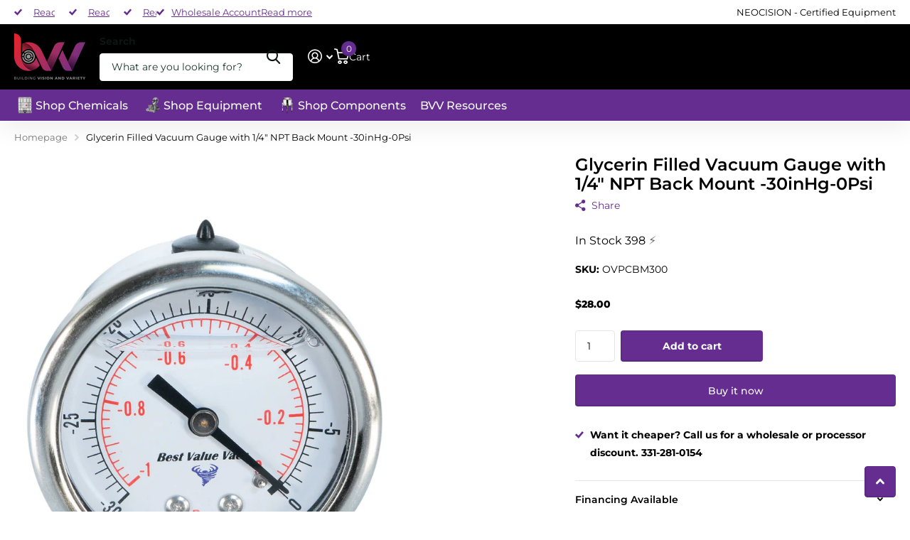

--- FILE ---
content_type: text/html; charset=utf-8
request_url: https://shopbvv.com/products/30inhg-0psi
body_size: 56734
content:
<!doctype html>
<html
  lang="en"
  data-theme="xtra"
  dir="ltr"
  class="no-js "
>
  <head>
    <meta charset="utf-8">
    <meta http-equiv="x-ua-compatible" content="ie=edge">
    <title>
      Glycerin Filled Vacuum Gauge with 1/4&quot; NPT Back Mount -30inHg-0Psi
       &ndash; BVV
    </title><meta name="description" content="BVV -30inHg-0Psi BVV™ Glycerin filled vacuum gauge has a 1/4&quot; MNPT brass connection with a readout of (-30) inHg - 0 PSI. The outer diameter of the gauge measures 2.25&quot; We provide adapters to fit your setup in MNPT, FNPT, MJIC, FJIC, and standard compression tubing.  "><meta name="theme-color" content="">
    <meta name="MobileOptimized" content="320">
    <meta name="HandheldFriendly" content="true">
    <meta
      name="viewport"
      content="width=device-width, initial-scale=1, minimum-scale=1, maximum-scale=5, viewport-fit=cover, shrink-to-fit=no"
    >
    <meta name="format-detection" content="telephone=no">
    <meta name="msapplication-config" content="//shopbvv.com/cdn/shop/t/203/assets/browserconfig.xml?v=52024572095365081671764870300">
    <link rel="canonical" href="https://shopbvv.com/products/30inhg-0psi">

    
    
    
    <link rel="preconnect" href="https://fonts.shopifycdn.com" crossorigin><link rel="preload" as="style" href="//shopbvv.com/cdn/shop/t/203/assets/screen.css?v=72862987740436613891764870301">
    <link rel="preload" as="style" href="//shopbvv.com/cdn/shop/t/203/assets/theme-xtra.css?v=93573482502964324901764870301">
    <link rel="preload" as="style" href="//shopbvv.com/cdn/shop/t/203/assets/screen-settings.css?v=103339703079917131721765802080">
    
    <link rel="preload" as="font" href="//shopbvv.com/cdn/fonts/montserrat/montserrat_n6.1326b3e84230700ef15b3a29fb520639977513e0.woff2" type="font/woff2" crossorigin>
    <link rel="preload" as="font" href="//shopbvv.com/cdn/fonts/montserrat/montserrat_n4.81949fa0ac9fd2021e16436151e8eaa539321637.woff2" type="font/woff2" crossorigin>
<link rel="preload" as="font" href="//shopbvv.com/cdn/shop/t/203/assets/xtra.woff2?v=74598006880499421301764870301" crossorigin>
    <link href="//shopbvv.com/cdn/shop/t/203/assets/screen.css?v=72862987740436613891764870301" rel="stylesheet" type="text/css" media="screen" />
    <link href="//shopbvv.com/cdn/shop/t/203/assets/theme-xtra.css?v=93573482502964324901764870301" rel="stylesheet" type="text/css" media="screen" />
    <link href="//shopbvv.com/cdn/shop/t/203/assets/screen-settings.css?v=103339703079917131721765802080" rel="stylesheet" type="text/css" media="screen" />

    

    
    
    <noscript><link rel="stylesheet" href="//shopbvv.com/cdn/shop/t/203/assets/async-menu.css?v=87326593097526143561764870299"></noscript><link href="//shopbvv.com/cdn/shop/t/203/assets/page-product.css?v=154715216864921138121764870301" rel="stylesheet" type="text/css" media="screen" />

<link rel="icon" href="//shopbvv.com/cdn/shop/files/32x32.png?crop=center&height=32&v=1708367639&width=32" type="image/png">
      <link rel="mask-icon" href="safari-pinned-tab.svg" color="#333333">
      <link rel="apple-touch-icon" href="apple-touch-icon.png"><script>
      document.documentElement.classList.remove('no-js');
      document.documentElement.classList.add('js');
    </script>
    <meta name="msapplication-config" content="//shopbvv.com/cdn/shop/t/203/assets/browserconfig.xml?v=52024572095365081671764870300">
<meta property="og:title" content="Glycerin Filled Vacuum Gauge with 1/4&quot; NPT Back Mount -30inHg-0Psi">
<meta property="og:type" content="product">
<meta property="og:description" content="BVV -30inHg-0Psi BVV™ Glycerin filled vacuum gauge has a 1/4&quot; MNPT brass connection with a readout of (-30) inHg - 0 PSI. The outer diameter of the gauge measures 2.25&quot; We provide adapters to fit your setup in MNPT, FNPT, MJIC, FJIC, and standard compression tubing.  ">
<meta property="og:site_name" content="BVV">
<meta property="og:url" content="https://shopbvv.com/products/30inhg-0psi">

  
  <meta property="product:price:amount" content="$28.00">
  <meta property="og:price:amount" content="$28.00">
  <meta property="og:price:currency" content="USD">
  <meta property="og:availability" content="instock" />

<meta property="og:image" content="//shopbvv.com/cdn/shop/products/DSC00353.jpg?crop=center&height=500&v=1640116301&width=600">

<meta name="twitter:title" content="Glycerin Filled Vacuum Gauge with 1/4&quot; NPT Back Mount -30inHg-0Psi">
<meta name="twitter:description" content="BVV -30inHg-0Psi BVV™ Glycerin filled vacuum gauge has a 1/4&quot; MNPT brass connection with a readout of (-30) inHg - 0 PSI. The outer diameter of the gauge measures 2.25&quot; We provide adapters to fit your setup in MNPT, FNPT, MJIC, FJIC, and standard compression tubing.  ">
<meta name="twitter:site" content="BVV">

  <meta name="twitter:card" content="//shopbvv.com/cdn/shop/files/BVV_Logo_Standard_-_Copy.webp?v=1766173033">

<meta property="twitter:image" content="//shopbvv.com/cdn/shop/products/DSC00353.jpg?crop=center&height=500&v=1640116301&width=600">
<script type="application/ld+json">
  [
      {
        "@context": "http://schema.org",
        "@type": "Product",
        "name": "Glycerin Filled Vacuum Gauge with 1/4&quot; NPT Back Mount -30inHg-0Psi",
        "url": "https://shopbvv.com/products/30inhg-0psi","brand": { "@type": "Brand", "name": "BVV" },"description": "BVV -30inHg-0Psi\nBVV™ Glycerin filled vacuum gauge has a 1\/4\u0026quot; MNPT brass connection with a readout of (-30) inHg - 0 PSI. The outer diameter of the gauge measures 2.25\u0026quot;\nWe provide adapters to fit your setup in MNPT, FNPT, MJIC, FJIC, and standard compression tubing.  ","image": "//shopbvv.com/cdn/shop/products/DSC00353.jpg?crop=center&height=500&v=1640116301&width=600","gtin8": "00840085373053","sku": "OVPCBM300","offers": {
          "@type": "Offer",
          "price": "28.0",
          "url": "https://shopbvv.com/products/30inhg-0psi",
          "priceValidUntil": "2027-01-25",
          "priceCurrency": "USD",
            "availability": "https://schema.org/InStock",
            "inventoryLevel": "398"}
        
      },
    {
      "@context": "http://schema.org/",
      "@type": "Organization",
      "url": "https://shopbvv.com/products/30inhg-0psi",
      "name": "BVV",
      "legalName": "BVV",
      "description": "BVV -30inHg-0Psi BVV™ Glycerin filled vacuum gauge has a 1/4&quot; MNPT brass connection with a readout of (-30) inHg - 0 PSI. The outer diameter of the gauge measures 2.25&quot; We provide adapters to fit your setup in MNPT, FNPT, MJIC, FJIC, and standard compression tubing.  ","logo": "//shopbvv.com/cdn/shop/files/BVV_Logo_Standard_-_Copy.webp?v=1766173033",
        "image": "//shopbvv.com/cdn/shop/files/BVV_Logo_Standard_-_Copy.webp?v=1766173033","contactPoint": {
        "@type": "ContactPoint",
        "contactType": "Customer service",
        "telephone": "3312810154"
      },
      "address": {
        "@type": "PostalAddress",
        "streetAddress": "1251 Frontenac Road, Unit 150",
        "addressLocality": "Naperville",
        "postalCode": "60563",
        "addressCountry": "US"
      }
    },
    {
      "@context": "http://schema.org",
      "@type": "WebSite",
      "url": "https://shopbvv.com/products/30inhg-0psi",
      "name": "BVV",
      "description": "BVV -30inHg-0Psi BVV™ Glycerin filled vacuum gauge has a 1/4&quot; MNPT brass connection with a readout of (-30) inHg - 0 PSI. The outer diameter of the gauge measures 2.25&quot; We provide adapters to fit your setup in MNPT, FNPT, MJIC, FJIC, and standard compression tubing.  ",
      "author": [
        {
          "@type": "Organization",
          "url": "https://www.someoneyouknow.online",
          "name": "Someoneyouknow",
          "address": {
            "@type": "PostalAddress",
            "streetAddress": "Wilhelminaplein 25",
            "addressLocality": "Eindhoven",
            "addressRegion": "NB",
            "postalCode": "5611 HG",
            "addressCountry": "NL"
          }
        }
      ]
    }
  ]
</script>

    <script>window.performance && window.performance.mark && window.performance.mark('shopify.content_for_header.start');</script><meta name="google-site-verification" content="PcZIXA4ZLg8rLX8NrB_GDL89JTESGhxpPZ_DgplQzmQ">
<meta name="google-site-verification" content="NRUWd3MM4kTE0c4Wag8TOlPTW1E0au71g-6piiaqOhQ">
<meta name="google-site-verification" content="cYGAc9U_x3RL9uJaj2T2gBE6ndyCTp6aZx-DTpLp6x4">
<meta name="facebook-domain-verification" content="4g45hugy56eq7xv1dfo08ggq1hrcra">
<meta id="shopify-digital-wallet" name="shopify-digital-wallet" content="/7888142451/digital_wallets/dialog">
<meta name="shopify-checkout-api-token" content="6d61f120d305366997504e5d22ec2fe5">
<meta id="in-context-paypal-metadata" data-shop-id="7888142451" data-venmo-supported="false" data-environment="production" data-locale="en_US" data-paypal-v4="true" data-currency="USD">
<link rel="alternate" hreflang="x-default" href="https://shopbvv.com/products/30inhg-0psi">
<link rel="alternate" hreflang="en-CA" href="https://shopbvv.com/en-ca/products/30inhg-0psi">
<link rel="alternate" hreflang="en-US" href="https://shopbvv.com/products/30inhg-0psi">
<link rel="alternate" type="application/json+oembed" href="https://shopbvv.com/products/30inhg-0psi.oembed">
<script async="async" src="/checkouts/internal/preloads.js?locale=en-US"></script>
<link rel="preconnect" href="https://shop.app" crossorigin="anonymous">
<script async="async" src="https://shop.app/checkouts/internal/preloads.js?locale=en-US&shop_id=7888142451" crossorigin="anonymous"></script>
<script id="shopify-features" type="application/json">{"accessToken":"6d61f120d305366997504e5d22ec2fe5","betas":["rich-media-storefront-analytics"],"domain":"shopbvv.com","predictiveSearch":true,"shopId":7888142451,"locale":"en"}</script>
<script>var Shopify = Shopify || {};
Shopify.shop = "best-value-vacs.myshopify.com";
Shopify.locale = "en";
Shopify.currency = {"active":"USD","rate":"1.0"};
Shopify.country = "US";
Shopify.theme = {"name":"Xtra: New Pages","id":137758802016,"schema_name":"Xtra","schema_version":"6.3.0","theme_store_id":1609,"role":"main"};
Shopify.theme.handle = "null";
Shopify.theme.style = {"id":null,"handle":null};
Shopify.cdnHost = "shopbvv.com/cdn";
Shopify.routes = Shopify.routes || {};
Shopify.routes.root = "/";</script>
<script type="module">!function(o){(o.Shopify=o.Shopify||{}).modules=!0}(window);</script>
<script>!function(o){function n(){var o=[];function n(){o.push(Array.prototype.slice.apply(arguments))}return n.q=o,n}var t=o.Shopify=o.Shopify||{};t.loadFeatures=n(),t.autoloadFeatures=n()}(window);</script>
<script>
  window.ShopifyPay = window.ShopifyPay || {};
  window.ShopifyPay.apiHost = "shop.app\/pay";
  window.ShopifyPay.redirectState = null;
</script>
<script id="shop-js-analytics" type="application/json">{"pageType":"product"}</script>
<script defer="defer" async type="module" src="//shopbvv.com/cdn/shopifycloud/shop-js/modules/v2/client.init-shop-cart-sync_BT-GjEfc.en.esm.js"></script>
<script defer="defer" async type="module" src="//shopbvv.com/cdn/shopifycloud/shop-js/modules/v2/chunk.common_D58fp_Oc.esm.js"></script>
<script defer="defer" async type="module" src="//shopbvv.com/cdn/shopifycloud/shop-js/modules/v2/chunk.modal_xMitdFEc.esm.js"></script>
<script type="module">
  await import("//shopbvv.com/cdn/shopifycloud/shop-js/modules/v2/client.init-shop-cart-sync_BT-GjEfc.en.esm.js");
await import("//shopbvv.com/cdn/shopifycloud/shop-js/modules/v2/chunk.common_D58fp_Oc.esm.js");
await import("//shopbvv.com/cdn/shopifycloud/shop-js/modules/v2/chunk.modal_xMitdFEc.esm.js");

  window.Shopify.SignInWithShop?.initShopCartSync?.({"fedCMEnabled":true,"windoidEnabled":true});

</script>
<script defer="defer" async type="module" src="//shopbvv.com/cdn/shopifycloud/shop-js/modules/v2/client.payment-terms_Ci9AEqFq.en.esm.js"></script>
<script defer="defer" async type="module" src="//shopbvv.com/cdn/shopifycloud/shop-js/modules/v2/chunk.common_D58fp_Oc.esm.js"></script>
<script defer="defer" async type="module" src="//shopbvv.com/cdn/shopifycloud/shop-js/modules/v2/chunk.modal_xMitdFEc.esm.js"></script>
<script type="module">
  await import("//shopbvv.com/cdn/shopifycloud/shop-js/modules/v2/client.payment-terms_Ci9AEqFq.en.esm.js");
await import("//shopbvv.com/cdn/shopifycloud/shop-js/modules/v2/chunk.common_D58fp_Oc.esm.js");
await import("//shopbvv.com/cdn/shopifycloud/shop-js/modules/v2/chunk.modal_xMitdFEc.esm.js");

  
</script>
<script>
  window.Shopify = window.Shopify || {};
  if (!window.Shopify.featureAssets) window.Shopify.featureAssets = {};
  window.Shopify.featureAssets['shop-js'] = {"shop-cart-sync":["modules/v2/client.shop-cart-sync_DZOKe7Ll.en.esm.js","modules/v2/chunk.common_D58fp_Oc.esm.js","modules/v2/chunk.modal_xMitdFEc.esm.js"],"init-fed-cm":["modules/v2/client.init-fed-cm_B6oLuCjv.en.esm.js","modules/v2/chunk.common_D58fp_Oc.esm.js","modules/v2/chunk.modal_xMitdFEc.esm.js"],"shop-cash-offers":["modules/v2/client.shop-cash-offers_D2sdYoxE.en.esm.js","modules/v2/chunk.common_D58fp_Oc.esm.js","modules/v2/chunk.modal_xMitdFEc.esm.js"],"shop-login-button":["modules/v2/client.shop-login-button_QeVjl5Y3.en.esm.js","modules/v2/chunk.common_D58fp_Oc.esm.js","modules/v2/chunk.modal_xMitdFEc.esm.js"],"pay-button":["modules/v2/client.pay-button_DXTOsIq6.en.esm.js","modules/v2/chunk.common_D58fp_Oc.esm.js","modules/v2/chunk.modal_xMitdFEc.esm.js"],"shop-button":["modules/v2/client.shop-button_DQZHx9pm.en.esm.js","modules/v2/chunk.common_D58fp_Oc.esm.js","modules/v2/chunk.modal_xMitdFEc.esm.js"],"avatar":["modules/v2/client.avatar_BTnouDA3.en.esm.js"],"init-windoid":["modules/v2/client.init-windoid_CR1B-cfM.en.esm.js","modules/v2/chunk.common_D58fp_Oc.esm.js","modules/v2/chunk.modal_xMitdFEc.esm.js"],"init-shop-for-new-customer-accounts":["modules/v2/client.init-shop-for-new-customer-accounts_C_vY_xzh.en.esm.js","modules/v2/client.shop-login-button_QeVjl5Y3.en.esm.js","modules/v2/chunk.common_D58fp_Oc.esm.js","modules/v2/chunk.modal_xMitdFEc.esm.js"],"init-shop-email-lookup-coordinator":["modules/v2/client.init-shop-email-lookup-coordinator_BI7n9ZSv.en.esm.js","modules/v2/chunk.common_D58fp_Oc.esm.js","modules/v2/chunk.modal_xMitdFEc.esm.js"],"init-shop-cart-sync":["modules/v2/client.init-shop-cart-sync_BT-GjEfc.en.esm.js","modules/v2/chunk.common_D58fp_Oc.esm.js","modules/v2/chunk.modal_xMitdFEc.esm.js"],"shop-toast-manager":["modules/v2/client.shop-toast-manager_DiYdP3xc.en.esm.js","modules/v2/chunk.common_D58fp_Oc.esm.js","modules/v2/chunk.modal_xMitdFEc.esm.js"],"init-customer-accounts":["modules/v2/client.init-customer-accounts_D9ZNqS-Q.en.esm.js","modules/v2/client.shop-login-button_QeVjl5Y3.en.esm.js","modules/v2/chunk.common_D58fp_Oc.esm.js","modules/v2/chunk.modal_xMitdFEc.esm.js"],"init-customer-accounts-sign-up":["modules/v2/client.init-customer-accounts-sign-up_iGw4briv.en.esm.js","modules/v2/client.shop-login-button_QeVjl5Y3.en.esm.js","modules/v2/chunk.common_D58fp_Oc.esm.js","modules/v2/chunk.modal_xMitdFEc.esm.js"],"shop-follow-button":["modules/v2/client.shop-follow-button_CqMgW2wH.en.esm.js","modules/v2/chunk.common_D58fp_Oc.esm.js","modules/v2/chunk.modal_xMitdFEc.esm.js"],"checkout-modal":["modules/v2/client.checkout-modal_xHeaAweL.en.esm.js","modules/v2/chunk.common_D58fp_Oc.esm.js","modules/v2/chunk.modal_xMitdFEc.esm.js"],"shop-login":["modules/v2/client.shop-login_D91U-Q7h.en.esm.js","modules/v2/chunk.common_D58fp_Oc.esm.js","modules/v2/chunk.modal_xMitdFEc.esm.js"],"lead-capture":["modules/v2/client.lead-capture_BJmE1dJe.en.esm.js","modules/v2/chunk.common_D58fp_Oc.esm.js","modules/v2/chunk.modal_xMitdFEc.esm.js"],"payment-terms":["modules/v2/client.payment-terms_Ci9AEqFq.en.esm.js","modules/v2/chunk.common_D58fp_Oc.esm.js","modules/v2/chunk.modal_xMitdFEc.esm.js"]};
</script>
<script>(function() {
  var isLoaded = false;
  function asyncLoad() {
    if (isLoaded) return;
    isLoaded = true;
    var urls = ["\/\/code.tidio.co\/3btth57eedm5x8zulibjbgzmcngu335g.js?shop=best-value-vacs.myshopify.com","https:\/\/shopbvv.services.answerbase.com\/javascript\/widget\/full-featured-widget.min.js?p=s\u0026ia=.abqa-widget\u0026shop=best-value-vacs.myshopify.com","https:\/\/shopbvv.services.answerbase.com\/javascript\/widget\/cta-widget.min.js?p=s\u0026ia=a%23pricebeater\u0026shop=best-value-vacs.myshopify.com","https:\/\/static.returngo.ai\/master.returngo.ai\/returngo.min.js?shop=best-value-vacs.myshopify.com","https:\/\/stack-discounts.merchantyard.com\/js\/integrations\/script.js?v=9152\u0026shop=best-value-vacs.myshopify.com","https:\/\/shopbvv.services.answerbase.com\/javascript\/widget\/full-featured-widget.min.js?p=s\u0026ia=.abqa-widget\u0026shop=best-value-vacs.myshopify.com","https:\/\/shopbvv.services.answerbase.com\/javascript\/widget\/cta-widget.min.js?p=s\u0026ia=a%23pricebeater\u0026shop=best-value-vacs.myshopify.com"];
    for (var i = 0; i < urls.length; i++) {
      var s = document.createElement('script');
      s.type = 'text/javascript';
      s.async = true;
      s.src = urls[i];
      var x = document.getElementsByTagName('script')[0];
      x.parentNode.insertBefore(s, x);
    }
  };
  if(window.attachEvent) {
    window.attachEvent('onload', asyncLoad);
  } else {
    window.addEventListener('load', asyncLoad, false);
  }
})();</script>
<script id="__st">var __st={"a":7888142451,"offset":-21600,"reqid":"d129566d-d2e8-4914-8e32-d8930e9ddac6-1769339063","pageurl":"shopbvv.com\/products\/30inhg-0psi","u":"4b063d125b11","p":"product","rtyp":"product","rid":6571643764832};</script>
<script>window.ShopifyPaypalV4VisibilityTracking = true;</script>
<script id="captcha-bootstrap">!function(){'use strict';const t='contact',e='account',n='new_comment',o=[[t,t],['blogs',n],['comments',n],[t,'customer']],c=[[e,'customer_login'],[e,'guest_login'],[e,'recover_customer_password'],[e,'create_customer']],r=t=>t.map((([t,e])=>`form[action*='/${t}']:not([data-nocaptcha='true']) input[name='form_type'][value='${e}']`)).join(','),a=t=>()=>t?[...document.querySelectorAll(t)].map((t=>t.form)):[];function s(){const t=[...o],e=r(t);return a(e)}const i='password',u='form_key',d=['recaptcha-v3-token','g-recaptcha-response','h-captcha-response',i],f=()=>{try{return window.sessionStorage}catch{return}},m='__shopify_v',_=t=>t.elements[u];function p(t,e,n=!1){try{const o=window.sessionStorage,c=JSON.parse(o.getItem(e)),{data:r}=function(t){const{data:e,action:n}=t;return t[m]||n?{data:e,action:n}:{data:t,action:n}}(c);for(const[e,n]of Object.entries(r))t.elements[e]&&(t.elements[e].value=n);n&&o.removeItem(e)}catch(o){console.error('form repopulation failed',{error:o})}}const l='form_type',E='cptcha';function T(t){t.dataset[E]=!0}const w=window,h=w.document,L='Shopify',v='ce_forms',y='captcha';let A=!1;((t,e)=>{const n=(g='f06e6c50-85a8-45c8-87d0-21a2b65856fe',I='https://cdn.shopify.com/shopifycloud/storefront-forms-hcaptcha/ce_storefront_forms_captcha_hcaptcha.v1.5.2.iife.js',D={infoText:'Protected by hCaptcha',privacyText:'Privacy',termsText:'Terms'},(t,e,n)=>{const o=w[L][v],c=o.bindForm;if(c)return c(t,g,e,D).then(n);var r;o.q.push([[t,g,e,D],n]),r=I,A||(h.body.append(Object.assign(h.createElement('script'),{id:'captcha-provider',async:!0,src:r})),A=!0)});var g,I,D;w[L]=w[L]||{},w[L][v]=w[L][v]||{},w[L][v].q=[],w[L][y]=w[L][y]||{},w[L][y].protect=function(t,e){n(t,void 0,e),T(t)},Object.freeze(w[L][y]),function(t,e,n,w,h,L){const[v,y,A,g]=function(t,e,n){const i=e?o:[],u=t?c:[],d=[...i,...u],f=r(d),m=r(i),_=r(d.filter((([t,e])=>n.includes(e))));return[a(f),a(m),a(_),s()]}(w,h,L),I=t=>{const e=t.target;return e instanceof HTMLFormElement?e:e&&e.form},D=t=>v().includes(t);t.addEventListener('submit',(t=>{const e=I(t);if(!e)return;const n=D(e)&&!e.dataset.hcaptchaBound&&!e.dataset.recaptchaBound,o=_(e),c=g().includes(e)&&(!o||!o.value);(n||c)&&t.preventDefault(),c&&!n&&(function(t){try{if(!f())return;!function(t){const e=f();if(!e)return;const n=_(t);if(!n)return;const o=n.value;o&&e.removeItem(o)}(t);const e=Array.from(Array(32),(()=>Math.random().toString(36)[2])).join('');!function(t,e){_(t)||t.append(Object.assign(document.createElement('input'),{type:'hidden',name:u})),t.elements[u].value=e}(t,e),function(t,e){const n=f();if(!n)return;const o=[...t.querySelectorAll(`input[type='${i}']`)].map((({name:t})=>t)),c=[...d,...o],r={};for(const[a,s]of new FormData(t).entries())c.includes(a)||(r[a]=s);n.setItem(e,JSON.stringify({[m]:1,action:t.action,data:r}))}(t,e)}catch(e){console.error('failed to persist form',e)}}(e),e.submit())}));const S=(t,e)=>{t&&!t.dataset[E]&&(n(t,e.some((e=>e===t))),T(t))};for(const o of['focusin','change'])t.addEventListener(o,(t=>{const e=I(t);D(e)&&S(e,y())}));const B=e.get('form_key'),M=e.get(l),P=B&&M;t.addEventListener('DOMContentLoaded',(()=>{const t=y();if(P)for(const e of t)e.elements[l].value===M&&p(e,B);[...new Set([...A(),...v().filter((t=>'true'===t.dataset.shopifyCaptcha))])].forEach((e=>S(e,t)))}))}(h,new URLSearchParams(w.location.search),n,t,e,['guest_login'])})(!0,!0)}();</script>
<script integrity="sha256-4kQ18oKyAcykRKYeNunJcIwy7WH5gtpwJnB7kiuLZ1E=" data-source-attribution="shopify.loadfeatures" defer="defer" src="//shopbvv.com/cdn/shopifycloud/storefront/assets/storefront/load_feature-a0a9edcb.js" crossorigin="anonymous"></script>
<script crossorigin="anonymous" defer="defer" src="//shopbvv.com/cdn/shopifycloud/storefront/assets/shopify_pay/storefront-65b4c6d7.js?v=20250812"></script>
<script data-source-attribution="shopify.dynamic_checkout.dynamic.init">var Shopify=Shopify||{};Shopify.PaymentButton=Shopify.PaymentButton||{isStorefrontPortableWallets:!0,init:function(){window.Shopify.PaymentButton.init=function(){};var t=document.createElement("script");t.src="https://shopbvv.com/cdn/shopifycloud/portable-wallets/latest/portable-wallets.en.js",t.type="module",document.head.appendChild(t)}};
</script>
<script data-source-attribution="shopify.dynamic_checkout.buyer_consent">
  function portableWalletsHideBuyerConsent(e){var t=document.getElementById("shopify-buyer-consent"),n=document.getElementById("shopify-subscription-policy-button");t&&n&&(t.classList.add("hidden"),t.setAttribute("aria-hidden","true"),n.removeEventListener("click",e))}function portableWalletsShowBuyerConsent(e){var t=document.getElementById("shopify-buyer-consent"),n=document.getElementById("shopify-subscription-policy-button");t&&n&&(t.classList.remove("hidden"),t.removeAttribute("aria-hidden"),n.addEventListener("click",e))}window.Shopify?.PaymentButton&&(window.Shopify.PaymentButton.hideBuyerConsent=portableWalletsHideBuyerConsent,window.Shopify.PaymentButton.showBuyerConsent=portableWalletsShowBuyerConsent);
</script>
<script>
  function portableWalletsCleanup(e){e&&e.src&&console.error("Failed to load portable wallets script "+e.src);var t=document.querySelectorAll("shopify-accelerated-checkout .shopify-payment-button__skeleton, shopify-accelerated-checkout-cart .wallet-cart-button__skeleton"),e=document.getElementById("shopify-buyer-consent");for(let e=0;e<t.length;e++)t[e].remove();e&&e.remove()}function portableWalletsNotLoadedAsModule(e){e instanceof ErrorEvent&&"string"==typeof e.message&&e.message.includes("import.meta")&&"string"==typeof e.filename&&e.filename.includes("portable-wallets")&&(window.removeEventListener("error",portableWalletsNotLoadedAsModule),window.Shopify.PaymentButton.failedToLoad=e,"loading"===document.readyState?document.addEventListener("DOMContentLoaded",window.Shopify.PaymentButton.init):window.Shopify.PaymentButton.init())}window.addEventListener("error",portableWalletsNotLoadedAsModule);
</script>

<script type="module" src="https://shopbvv.com/cdn/shopifycloud/portable-wallets/latest/portable-wallets.en.js" onError="portableWalletsCleanup(this)" crossorigin="anonymous"></script>
<script nomodule>
  document.addEventListener("DOMContentLoaded", portableWalletsCleanup);
</script>

<script id='scb4127' type='text/javascript' async='' src='https://shopbvv.com/cdn/shopifycloud/privacy-banner/storefront-banner.js'></script><link id="shopify-accelerated-checkout-styles" rel="stylesheet" media="screen" href="https://shopbvv.com/cdn/shopifycloud/portable-wallets/latest/accelerated-checkout-backwards-compat.css" crossorigin="anonymous">
<style id="shopify-accelerated-checkout-cart">
        #shopify-buyer-consent {
  margin-top: 1em;
  display: inline-block;
  width: 100%;
}

#shopify-buyer-consent.hidden {
  display: none;
}

#shopify-subscription-policy-button {
  background: none;
  border: none;
  padding: 0;
  text-decoration: underline;
  font-size: inherit;
  cursor: pointer;
}

#shopify-subscription-policy-button::before {
  box-shadow: none;
}

      </style>

<script>window.performance && window.performance.mark && window.performance.mark('shopify.content_for_header.end');</script>
    
    <style data-shopify>
      :root {
      	--scheme-1:                      #ffffff;
      	--scheme-1_solid:                #ffffff;
      	--scheme-1_bg:                   var(--scheme-1);
      	--scheme-1_bg_dark:              var(--scheme-1_bg);
      	--scheme-1_bg_var:               var(--scheme-1_bg_dark);
      	--scheme-1_bg_secondary:         #ffffff;
      	--scheme-1_fg:                   #000000;
      	--scheme-1_fg_sat:               #bfbfbf;
      	--scheme-1_title:                #000000;
      	--scheme-1_title_solid:          #000000;

      	--scheme-1_primary_btn_bg:       #662d91;
      	--scheme-1_primary_btn_bg_dark:  #532576;
      	--scheme-1_primary_btn_fg:       #ffffff;
      	--scheme-1_secondary_btn_bg:     #662d91;
      	--scheme-1_secondary_btn_bg_dark:#532576;
      	--scheme-1_secondary_btn_fg:     #ffffff;
      	--scheme-1_tertiary_btn_bg:      #662d91;
      	--scheme-1_tertiary_btn_bg_dark: #532576;
      	--scheme-1_tertiary_btn_fg:      #ffffff;
      	--scheme-1_btn_bg:       		var(--scheme-1_primary_btn_bg);
      	--scheme-1_btn_bg_dark:  		var(--scheme-1_primary_btn_bg_dark);
      	--scheme-1_btn_fg:       		var(--scheme-1_primary_btn_fg);
      	--scheme-1_bd:                   #e5e5e5;
      	--scheme-1_input_bg:             #ffffff;
      	--scheme-1_input_fg:             #000000;
      	--scheme-1_input_pl:             #1a1a1a;
      	--scheme-1_accent:               #000000;
      	--scheme-1_accent_gradient:      linear-gradient(294deg, rgba(102, 45, 145, 1) 4%, rgba(237, 28, 36, 1) 100%);
      	
      	--scheme-1_fg_brightness: 0; 
      	
      		--primary_text_rgba:  				rgb(0, 0, 0);
      		--body_bg:            				var(--scheme-1_bg);
      	
      	}select, .bv_atual, #root #content .f8sr select,
      	[class*="palette-scheme-1"] select,
      	[class*="palette-scheme-1"] .bv_atual,
      	#root #content [class*="palette-scheme-1"] .f8sr select {
      	background-image: url("data:image/svg+xml,%3Csvg xmlns='http://www.w3.org/2000/svg' xml:space='preserve' style='enable-background:new 0 0 12.7 7.7' viewBox='0 0 12.7 7.7' fill='%23000000'%3E%3Cpath d='M.3.2c.4-.3.9-.3 1.2.1l4.7 5.3 5-5.3c.3-.3.9-.4 1.2 0 .3.3.4.9 0 1.2l-5.7 6c-.1.1-.3.2-.5.2s-.5-.1-.6-.3l-5.3-6C-.1 1.1-.1.5.3.2z'/%3E%3C/svg%3E");
      	}
      	
      		#root input[type="date"], #root .datepicker-input { background-image: url("data:image/svg+xml,%3Csvg xmlns='http://www.w3.org/2000/svg' xml:space='preserve' style='enable-background:new 0 0 14 16' viewBox='0 0 14 16' fill='%23000000'%3E%3Cpath d='M12.3 2H11V.8c0-.5-.3-.8-.7-.8s-.8.3-.8.8V2h-5V.8c0-.5-.3-.8-.7-.8S3 .3 3 .8V2H1.8C.8 2 0 2.8 0 3.8v10.5c0 1 .8 1.8 1.8 1.8h10.5c1 0 1.8-.8 1.8-1.8V3.8c-.1-1-.9-1.8-1.8-1.8zm.2 12.3c0 .1-.1.3-.3.3H1.8c-.1 0-.3-.1-.3-.3V7.5h11v6.8zm0-8.3h-11V3.8c0-.1.1-.3.3-.3h10.5c.1 0 .3.1.3.3V6z'/%3E%3C/svg%3E"); }
      	
      	select:focus, #root #content .f8sr select:focus,
      	[class*="palette-scheme-1"] select:focus,
      	#root #content [class*="palette-scheme-1"] .f8sr select:focus {
      	background-image: url("data:image/svg+xml,%3Csvg xmlns='http://www.w3.org/2000/svg' xml:space='preserve' style='enable-background:new 0 0 12.7 7.7' viewBox='0 0 12.7 7.7' fill='%23000000'%3E%3Cpath d='M12.4 7.5c-.4.3-.9.3-1.2-.1L6.5 2.1l-5 5.3c-.3.3-.9.4-1.2 0-.3-.3-.4-.9 0-1.2L6 .2c.1-.1.3-.2.5-.2.3 0 .5.1.6.3l5.3 6c.4.3.4.9 0 1.2z'/%3E%3C/svg%3E");
      	}
      	:root, [class*="palette-scheme-1"], [data-active-content*="scheme-1"] {
      	--primary_bg:             var(--scheme-1_bg);
      	--bg_secondary:           var(--scheme-1_bg_secondary);
      	--primary_text:           var(--scheme-1_fg);
      	--primary_text_h:         var(--scheme-1_title);
      	--headings_text:          var(--primary_text_h);
      	--headings_text_solid:    var(--scheme-1_title_solid);
      	--primary_bg_btn:         var(--scheme-1_primary_btn_bg);
      	--primary_bg_btn_dark:    var(--scheme-1_primary_btn_bg_dark);
      	--primary_btn_text:       var(--scheme-1_primary_btn_fg);
      	--secondary_bg_btn:       var(--scheme-1_secondary_btn_bg);
      	--secondary_bg_btn_dark:  var(--scheme-1_secondary_btn_bg_dark);
      	--secondary_btn_text:     var(--scheme-1_secondary_btn_fg);
      	--tertiary_bg_btn:        var(--scheme-1_tertiary_btn_bg);
      	--tertiary_bg_btn_dark:   var(--scheme-1_tertiary_btn_bg_dark);
      	--tertiary_btn_text:      var(--scheme-1_tertiary_btn_fg);
      	--custom_input_bg:        var(--scheme-1_input_bg);
      	--custom_input_fg:        var(--scheme-1_input_fg);
      	--custom_input_pl:        var(--scheme-1_input_pl);
      	--custom_input_bd:        var(--scheme-1_bd);
      	--custom_bd:              var(--custom_input_bd);
      	--secondary_bg: 		  var(--primary_bg_btn);
      	--accent:                 var(--scheme-1_accent);
      	--accent_gradient:        var(--scheme-1_accent_gradient);
      	--primary_text_brightness:var(--scheme-1_fg_brightness);
      	}
      	
      :root {
      	--scheme-2:                      #662d91;
      	--scheme-2_solid:                #662d91;
      	--scheme-2_bg:                   var(--scheme-2);
      	--scheme-2_bg_dark:              #612b89;
      	--scheme-2_bg_var:               var(--scheme-2_bg_dark);
      	--scheme-2_bg_secondary:         #8a8a9e;
      	--scheme-2_fg:                   #ffffff;
      	--scheme-2_fg_sat:               #ffffff;
      	--scheme-2_title:                #ffffff;
      	--scheme-2_title_solid:          #ffffff;

      	--scheme-2_primary_btn_bg:       #ffffff;
      	--scheme-2_primary_btn_bg_dark:  #ededed;
      	--scheme-2_primary_btn_fg:       #000000;
      	--scheme-2_secondary_btn_bg:     #662d91;
      	--scheme-2_secondary_btn_bg_dark:#532576;
      	--scheme-2_secondary_btn_fg:     #ffffff;
      	--scheme-2_tertiary_btn_bg:      #ffffff;
      	--scheme-2_tertiary_btn_bg_dark: #ededed;
      	--scheme-2_tertiary_btn_fg:      #ffffff;
      	--scheme-2_btn_bg:       		var(--scheme-2_primary_btn_bg);
      	--scheme-2_btn_bg_dark:  		var(--scheme-2_primary_btn_bg_dark);
      	--scheme-2_btn_fg:       		var(--scheme-2_primary_btn_fg);
      	--scheme-2_bd:                   #fafafa;
      	--scheme-2_input_bg:             #ffffff;
      	--scheme-2_input_fg:             #ffffff;
      	--scheme-2_input_pl:             #ffffff;
      	--scheme-2_accent:               #fbea61;
      	--scheme-2_accent_gradient:      #fbea61;
      	
      	--scheme-2_fg_brightness: 1; 
      	
      	}
      	[class*="palette-scheme-2"] select,
      	[class*="palette-scheme-2"] .bv_atual,
      	#root #content [class*="palette-scheme-2"] .f8sr select {
      	background-image: url("data:image/svg+xml,%3Csvg xmlns='http://www.w3.org/2000/svg' xml:space='preserve' style='enable-background:new 0 0 12.7 7.7' viewBox='0 0 12.7 7.7' fill='%23ffffff'%3E%3Cpath d='M.3.2c.4-.3.9-.3 1.2.1l4.7 5.3 5-5.3c.3-.3.9-.4 1.2 0 .3.3.4.9 0 1.2l-5.7 6c-.1.1-.3.2-.5.2s-.5-.1-.6-.3l-5.3-6C-.1 1.1-.1.5.3.2z'/%3E%3C/svg%3E");
      	}
      	
      	
      	[class*="palette-scheme-2"] select:focus,
      	#root #content [class*="palette-scheme-2"] .f8sr select:focus {
      	background-image: url("data:image/svg+xml,%3Csvg xmlns='http://www.w3.org/2000/svg' xml:space='preserve' style='enable-background:new 0 0 12.7 7.7' viewBox='0 0 12.7 7.7' fill='%23ffffff'%3E%3Cpath d='M12.4 7.5c-.4.3-.9.3-1.2-.1L6.5 2.1l-5 5.3c-.3.3-.9.4-1.2 0-.3-.3-.4-.9 0-1.2L6 .2c.1-.1.3-.2.5-.2.3 0 .5.1.6.3l5.3 6c.4.3.4.9 0 1.2z'/%3E%3C/svg%3E");
      	}
      	[class*="palette-scheme-2"], [data-active-content*="scheme-2"] {
      	--primary_bg:             var(--scheme-2_bg);
      	--bg_secondary:           var(--scheme-2_bg_secondary);
      	--primary_text:           var(--scheme-2_fg);
      	--primary_text_h:         var(--scheme-2_title);
      	--headings_text:          var(--primary_text_h);
      	--headings_text_solid:    var(--scheme-2_title_solid);
      	--primary_bg_btn:         var(--scheme-2_primary_btn_bg);
      	--primary_bg_btn_dark:    var(--scheme-2_primary_btn_bg_dark);
      	--primary_btn_text:       var(--scheme-2_primary_btn_fg);
      	--secondary_bg_btn:       var(--scheme-2_secondary_btn_bg);
      	--secondary_bg_btn_dark:  var(--scheme-2_secondary_btn_bg_dark);
      	--secondary_btn_text:     var(--scheme-2_secondary_btn_fg);
      	--tertiary_bg_btn:        var(--scheme-2_tertiary_btn_bg);
      	--tertiary_bg_btn_dark:   var(--scheme-2_tertiary_btn_bg_dark);
      	--tertiary_btn_text:      var(--scheme-2_tertiary_btn_fg);
      	--custom_input_bg:        var(--scheme-2_input_bg);
      	--custom_input_fg:        var(--scheme-2_input_fg);
      	--custom_input_pl:        var(--scheme-2_input_pl);
      	--custom_input_bd:        var(--scheme-2_bd);
      	--custom_bd:              var(--custom_input_bd);
      	--secondary_bg: 		  var(--primary_bg_btn);
      	--accent:                 var(--scheme-2_accent);
      	--accent_gradient:        var(--scheme-2_accent_gradient);
      	--primary_text_brightness:var(--scheme-2_fg_brightness);
      	}
      	
      :root {
      	--scheme-3:                      rgba(0,0,0,0);
      	--scheme-3_solid:                rgba(0,0,0,0);
      	--scheme-3_bg:                   var(--scheme-3);
      	--scheme-3_bg_dark:              rgba(0, 0, 0, 0.0);
      	--scheme-3_bg_var:               var(--scheme-3_bg_dark);
      	--scheme-3_bg_secondary:         #ffffff;
      	--scheme-3_fg:                   #0b1613;
      	--scheme-3_fg_sat:               #c0dfd7;
      	--scheme-3_title:                #0b1613;
      	--scheme-3_title_solid:          #0b1613;

      	--scheme-3_primary_btn_bg:       #662d91;
      	--scheme-3_primary_btn_bg_dark:  #532576;
      	--scheme-3_primary_btn_fg:       #ffffff;
      	--scheme-3_secondary_btn_bg:     #f0702c;
      	--scheme-3_secondary_btn_bg_dark:#e85b10;
      	--scheme-3_secondary_btn_fg:     #ffffff;
      	--scheme-3_tertiary_btn_bg:      #378cde;
      	--scheme-3_tertiary_btn_bg_dark: #227acf;
      	--scheme-3_tertiary_btn_fg:      #ffffff;
      	--scheme-3_btn_bg:       		var(--scheme-3_primary_btn_bg);
      	--scheme-3_btn_bg_dark:  		var(--scheme-3_primary_btn_bg_dark);
      	--scheme-3_btn_fg:       		var(--scheme-3_primary_btn_fg);
      	--scheme-3_bd:                   #fafafa;
      	--scheme-3_input_bg:             #ffffff;
      	--scheme-3_input_fg:             #0b1613;
      	--scheme-3_input_pl:             #1c3830;
      	--scheme-3_accent:               #f0702c;
      	--scheme-3_accent_gradient:      #f0702c;
      	
      	--scheme-3_fg_brightness: 0; 
      	
      	}
      	[class*="palette-scheme-3"] select,
      	[class*="palette-scheme-3"] .bv_atual,
      	#root #content [class*="palette-scheme-3"] .f8sr select {
      	background-image: url("data:image/svg+xml,%3Csvg xmlns='http://www.w3.org/2000/svg' xml:space='preserve' style='enable-background:new 0 0 12.7 7.7' viewBox='0 0 12.7 7.7' fill='%230b1613'%3E%3Cpath d='M.3.2c.4-.3.9-.3 1.2.1l4.7 5.3 5-5.3c.3-.3.9-.4 1.2 0 .3.3.4.9 0 1.2l-5.7 6c-.1.1-.3.2-.5.2s-.5-.1-.6-.3l-5.3-6C-.1 1.1-.1.5.3.2z'/%3E%3C/svg%3E");
      	}
      	
      	
      	[class*="palette-scheme-3"] select:focus,
      	#root #content [class*="palette-scheme-3"] .f8sr select:focus {
      	background-image: url("data:image/svg+xml,%3Csvg xmlns='http://www.w3.org/2000/svg' xml:space='preserve' style='enable-background:new 0 0 12.7 7.7' viewBox='0 0 12.7 7.7' fill='%230b1613'%3E%3Cpath d='M12.4 7.5c-.4.3-.9.3-1.2-.1L6.5 2.1l-5 5.3c-.3.3-.9.4-1.2 0-.3-.3-.4-.9 0-1.2L6 .2c.1-.1.3-.2.5-.2.3 0 .5.1.6.3l5.3 6c.4.3.4.9 0 1.2z'/%3E%3C/svg%3E");
      	}
      	[class*="palette-scheme-3"], [data-active-content*="scheme-3"] {
      	--primary_bg:             var(--scheme-3_bg);
      	--bg_secondary:           var(--scheme-3_bg_secondary);
      	--primary_text:           var(--scheme-3_fg);
      	--primary_text_h:         var(--scheme-3_title);
      	--headings_text:          var(--primary_text_h);
      	--headings_text_solid:    var(--scheme-3_title_solid);
      	--primary_bg_btn:         var(--scheme-3_primary_btn_bg);
      	--primary_bg_btn_dark:    var(--scheme-3_primary_btn_bg_dark);
      	--primary_btn_text:       var(--scheme-3_primary_btn_fg);
      	--secondary_bg_btn:       var(--scheme-3_secondary_btn_bg);
      	--secondary_bg_btn_dark:  var(--scheme-3_secondary_btn_bg_dark);
      	--secondary_btn_text:     var(--scheme-3_secondary_btn_fg);
      	--tertiary_bg_btn:        var(--scheme-3_tertiary_btn_bg);
      	--tertiary_bg_btn_dark:   var(--scheme-3_tertiary_btn_bg_dark);
      	--tertiary_btn_text:      var(--scheme-3_tertiary_btn_fg);
      	--custom_input_bg:        var(--scheme-3_input_bg);
      	--custom_input_fg:        var(--scheme-3_input_fg);
      	--custom_input_pl:        var(--scheme-3_input_pl);
      	--custom_input_bd:        var(--scheme-3_bd);
      	--custom_bd:              var(--custom_input_bd);
      	--secondary_bg: 		  var(--primary_bg_btn);
      	--accent:                 var(--scheme-3_accent);
      	--accent_gradient:        var(--scheme-3_accent_gradient);
      	--primary_text_brightness:var(--scheme-3_fg_brightness);
      	}
      	
      :root {
      	--scheme-4:                      #000000;
      	--scheme-4_solid:                #000000;
      	--scheme-4_bg:                   var(--scheme-4);
      	--scheme-4_bg_dark:              #000000;
      	--scheme-4_bg_var:               var(--scheme-4_bg_dark);
      	--scheme-4_bg_secondary:         #f4f4f4;
      	--scheme-4_fg:                   #ffffff;
      	--scheme-4_fg_sat:               #ffffff;
      	--scheme-4_title:                #ffffff;
      	--scheme-4_title_solid:          #ffffff;

      	--scheme-4_primary_btn_bg:       #662d91;
      	--scheme-4_primary_btn_bg_dark:  #532576;
      	--scheme-4_primary_btn_fg:       #ffffff;
      	--scheme-4_secondary_btn_bg:     #ffffff;
      	--scheme-4_secondary_btn_bg_dark:#ededed;
      	--scheme-4_secondary_btn_fg:     #0b1613;
      	--scheme-4_tertiary_btn_bg:      #ffffff;
      	--scheme-4_tertiary_btn_bg_dark: #ededed;
      	--scheme-4_tertiary_btn_fg:      #0b1613;
      	--scheme-4_btn_bg:       		var(--scheme-4_primary_btn_bg);
      	--scheme-4_btn_bg_dark:  		var(--scheme-4_primary_btn_bg_dark);
      	--scheme-4_btn_fg:       		var(--scheme-4_primary_btn_fg);
      	--scheme-4_bd:                   #fafafa;
      	--scheme-4_input_bg:             #ffffff;
      	--scheme-4_input_fg:             #0b1613;
      	--scheme-4_input_pl:             #1c3830;
      	--scheme-4_accent:               #f0702c;
      	--scheme-4_accent_gradient:      #f0702c;
      	
      	--scheme-4_fg_brightness: 1; 
      	
      	}
      	[class*="palette-scheme-4"] select,
      	[class*="palette-scheme-4"] .bv_atual,
      	#root #content [class*="palette-scheme-4"] .f8sr select {
      	background-image: url("data:image/svg+xml,%3Csvg xmlns='http://www.w3.org/2000/svg' xml:space='preserve' style='enable-background:new 0 0 12.7 7.7' viewBox='0 0 12.7 7.7' fill='%230b1613'%3E%3Cpath d='M.3.2c.4-.3.9-.3 1.2.1l4.7 5.3 5-5.3c.3-.3.9-.4 1.2 0 .3.3.4.9 0 1.2l-5.7 6c-.1.1-.3.2-.5.2s-.5-.1-.6-.3l-5.3-6C-.1 1.1-.1.5.3.2z'/%3E%3C/svg%3E");
      	}
      	
      	
      	[class*="palette-scheme-4"] select:focus,
      	#root #content [class*="palette-scheme-4"] .f8sr select:focus {
      	background-image: url("data:image/svg+xml,%3Csvg xmlns='http://www.w3.org/2000/svg' xml:space='preserve' style='enable-background:new 0 0 12.7 7.7' viewBox='0 0 12.7 7.7' fill='%230b1613'%3E%3Cpath d='M12.4 7.5c-.4.3-.9.3-1.2-.1L6.5 2.1l-5 5.3c-.3.3-.9.4-1.2 0-.3-.3-.4-.9 0-1.2L6 .2c.1-.1.3-.2.5-.2.3 0 .5.1.6.3l5.3 6c.4.3.4.9 0 1.2z'/%3E%3C/svg%3E");
      	}
      	[class*="palette-scheme-4"], [data-active-content*="scheme-4"] {
      	--primary_bg:             var(--scheme-4_bg);
      	--bg_secondary:           var(--scheme-4_bg_secondary);
      	--primary_text:           var(--scheme-4_fg);
      	--primary_text_h:         var(--scheme-4_title);
      	--headings_text:          var(--primary_text_h);
      	--headings_text_solid:    var(--scheme-4_title_solid);
      	--primary_bg_btn:         var(--scheme-4_primary_btn_bg);
      	--primary_bg_btn_dark:    var(--scheme-4_primary_btn_bg_dark);
      	--primary_btn_text:       var(--scheme-4_primary_btn_fg);
      	--secondary_bg_btn:       var(--scheme-4_secondary_btn_bg);
      	--secondary_bg_btn_dark:  var(--scheme-4_secondary_btn_bg_dark);
      	--secondary_btn_text:     var(--scheme-4_secondary_btn_fg);
      	--tertiary_bg_btn:        var(--scheme-4_tertiary_btn_bg);
      	--tertiary_bg_btn_dark:   var(--scheme-4_tertiary_btn_bg_dark);
      	--tertiary_btn_text:      var(--scheme-4_tertiary_btn_fg);
      	--custom_input_bg:        var(--scheme-4_input_bg);
      	--custom_input_fg:        var(--scheme-4_input_fg);
      	--custom_input_pl:        var(--scheme-4_input_pl);
      	--custom_input_bd:        var(--scheme-4_bd);
      	--custom_bd:              var(--custom_input_bd);
      	--secondary_bg: 		  var(--primary_bg_btn);
      	--accent:                 var(--scheme-4_accent);
      	--accent_gradient:        var(--scheme-4_accent_gradient);
      	--primary_text_brightness:var(--scheme-4_fg_brightness);
      	}
      	
      :root {
      	--scheme-5:                      rgba(0,0,0,0);
      	--scheme-5_solid:                rgba(0,0,0,0);
      	--scheme-5_bg:                   var(--scheme-5);
      	--scheme-5_bg_dark:              rgba(0, 0, 0, 0.0);
      	--scheme-5_bg_var:               var(--scheme-5_bg_dark);
      	--scheme-5_bg_secondary:         rgba(0,0,0,0);
      	--scheme-5_fg:                   #ffffff;
      	--scheme-5_fg_sat:               #ffffff;
      	--scheme-5_title:                #ffffff;
      	--scheme-5_title_solid:          #ffffff;

      	--scheme-5_primary_btn_bg:       #000000;
      	--scheme-5_primary_btn_bg_dark:  #000000;
      	--scheme-5_primary_btn_fg:       #ffffff;
      	--scheme-5_secondary_btn_bg:     #000000;
      	--scheme-5_secondary_btn_bg_dark:#000000;
      	--scheme-5_secondary_btn_fg:     #ffffff;
      	--scheme-5_tertiary_btn_bg:      #378cde;
      	--scheme-5_tertiary_btn_bg_dark: #227acf;
      	--scheme-5_tertiary_btn_fg:      #ffffff;
      	--scheme-5_btn_bg:       		var(--scheme-5_primary_btn_bg);
      	--scheme-5_btn_bg_dark:  		var(--scheme-5_primary_btn_bg_dark);
      	--scheme-5_btn_fg:       		var(--scheme-5_primary_btn_fg);
      	--scheme-5_bd:                   #fafafa;
      	--scheme-5_input_bg:             #ffffff;
      	--scheme-5_input_fg:             #e93d3d;
      	--scheme-5_input_pl:             #ee6b6b;
      	--scheme-5_accent:               #ffffff;
      	--scheme-5_accent_gradient:      #ffffff;
      	
      	--scheme-5_fg_brightness: 1; 
      	
      	}
      	[class*="palette-scheme-5"] select,
      	[class*="palette-scheme-5"] .bv_atual,
      	#root #content [class*="palette-scheme-5"] .f8sr select {
      	background-image: url("data:image/svg+xml,%3Csvg xmlns='http://www.w3.org/2000/svg' xml:space='preserve' style='enable-background:new 0 0 12.7 7.7' viewBox='0 0 12.7 7.7' fill='%23e93d3d'%3E%3Cpath d='M.3.2c.4-.3.9-.3 1.2.1l4.7 5.3 5-5.3c.3-.3.9-.4 1.2 0 .3.3.4.9 0 1.2l-5.7 6c-.1.1-.3.2-.5.2s-.5-.1-.6-.3l-5.3-6C-.1 1.1-.1.5.3.2z'/%3E%3C/svg%3E");
      	}
      	
      	
      	[class*="palette-scheme-5"] select:focus,
      	#root #content [class*="palette-scheme-5"] .f8sr select:focus {
      	background-image: url("data:image/svg+xml,%3Csvg xmlns='http://www.w3.org/2000/svg' xml:space='preserve' style='enable-background:new 0 0 12.7 7.7' viewBox='0 0 12.7 7.7' fill='%23e93d3d'%3E%3Cpath d='M12.4 7.5c-.4.3-.9.3-1.2-.1L6.5 2.1l-5 5.3c-.3.3-.9.4-1.2 0-.3-.3-.4-.9 0-1.2L6 .2c.1-.1.3-.2.5-.2.3 0 .5.1.6.3l5.3 6c.4.3.4.9 0 1.2z'/%3E%3C/svg%3E");
      	}
      	[class*="palette-scheme-5"], [data-active-content*="scheme-5"] {
      	--primary_bg:             var(--scheme-5_bg);
      	--bg_secondary:           var(--scheme-5_bg_secondary);
      	--primary_text:           var(--scheme-5_fg);
      	--primary_text_h:         var(--scheme-5_title);
      	--headings_text:          var(--primary_text_h);
      	--headings_text_solid:    var(--scheme-5_title_solid);
      	--primary_bg_btn:         var(--scheme-5_primary_btn_bg);
      	--primary_bg_btn_dark:    var(--scheme-5_primary_btn_bg_dark);
      	--primary_btn_text:       var(--scheme-5_primary_btn_fg);
      	--secondary_bg_btn:       var(--scheme-5_secondary_btn_bg);
      	--secondary_bg_btn_dark:  var(--scheme-5_secondary_btn_bg_dark);
      	--secondary_btn_text:     var(--scheme-5_secondary_btn_fg);
      	--tertiary_bg_btn:        var(--scheme-5_tertiary_btn_bg);
      	--tertiary_bg_btn_dark:   var(--scheme-5_tertiary_btn_bg_dark);
      	--tertiary_btn_text:      var(--scheme-5_tertiary_btn_fg);
      	--custom_input_bg:        var(--scheme-5_input_bg);
      	--custom_input_fg:        var(--scheme-5_input_fg);
      	--custom_input_pl:        var(--scheme-5_input_pl);
      	--custom_input_bd:        var(--scheme-5_bd);
      	--custom_bd:              var(--custom_input_bd);
      	--secondary_bg: 		  var(--primary_bg_btn);
      	--accent:                 var(--scheme-5_accent);
      	--accent_gradient:        var(--scheme-5_accent_gradient);
      	--primary_text_brightness:var(--scheme-5_fg_brightness);
      	}
      	
      :root {
      	--scheme-6:                      rgba(0,0,0,0);
      	--scheme-6_solid:                rgba(0,0,0,0);
      	--scheme-6_bg:                   var(--scheme-6);
      	--scheme-6_bg_dark:              rgba(0, 0, 0, 0.0);
      	--scheme-6_bg_var:               var(--scheme-6_bg_dark);
      	--scheme-6_bg_secondary:         rgba(0,0,0,0);
      	--scheme-6_fg:                   #ffffff;
      	--scheme-6_fg_sat:               #ffffff;
      	--scheme-6_title:                #000000;
      	--scheme-6_title_solid:          #000000;

      	--scheme-6_primary_btn_bg:       #ed1c24;
      	--scheme-6_primary_btn_bg_dark:  #d41118;
      	--scheme-6_primary_btn_fg:       #ffffff;
      	--scheme-6_secondary_btn_bg:     #ed1c24;
      	--scheme-6_secondary_btn_bg_dark:#d41118;
      	--scheme-6_secondary_btn_fg:     #ffffff;
      	--scheme-6_tertiary_btn_bg:      #0b1613;
      	--scheme-6_tertiary_btn_bg_dark: #000000;
      	--scheme-6_tertiary_btn_fg:      #ffffff;
      	--scheme-6_btn_bg:       		var(--scheme-6_primary_btn_bg);
      	--scheme-6_btn_bg_dark:  		var(--scheme-6_primary_btn_bg_dark);
      	--scheme-6_btn_fg:       		var(--scheme-6_primary_btn_fg);
      	--scheme-6_bd:                   #fafafa;
      	--scheme-6_input_bg:             rgba(0,0,0,0);
      	--scheme-6_input_fg:             #0b1613;
      	--scheme-6_input_pl:             #1c3830;
      	--scheme-6_accent:               #000096;
      	--scheme-6_accent_gradient:      #000096;
      	
      	--scheme-6_fg_brightness: 1; 
      	
      	}
      	[class*="palette-scheme-6"] select,
      	[class*="palette-scheme-6"] .bv_atual,
      	#root #content [class*="palette-scheme-6"] .f8sr select {
      	background-image: url("data:image/svg+xml,%3Csvg xmlns='http://www.w3.org/2000/svg' xml:space='preserve' style='enable-background:new 0 0 12.7 7.7' viewBox='0 0 12.7 7.7' fill='%230b1613'%3E%3Cpath d='M.3.2c.4-.3.9-.3 1.2.1l4.7 5.3 5-5.3c.3-.3.9-.4 1.2 0 .3.3.4.9 0 1.2l-5.7 6c-.1.1-.3.2-.5.2s-.5-.1-.6-.3l-5.3-6C-.1 1.1-.1.5.3.2z'/%3E%3C/svg%3E");
      	}
      	
      	
      	[class*="palette-scheme-6"] select:focus,
      	#root #content [class*="palette-scheme-6"] .f8sr select:focus {
      	background-image: url("data:image/svg+xml,%3Csvg xmlns='http://www.w3.org/2000/svg' xml:space='preserve' style='enable-background:new 0 0 12.7 7.7' viewBox='0 0 12.7 7.7' fill='%230b1613'%3E%3Cpath d='M12.4 7.5c-.4.3-.9.3-1.2-.1L6.5 2.1l-5 5.3c-.3.3-.9.4-1.2 0-.3-.3-.4-.9 0-1.2L6 .2c.1-.1.3-.2.5-.2.3 0 .5.1.6.3l5.3 6c.4.3.4.9 0 1.2z'/%3E%3C/svg%3E");
      	}
      	[class*="palette-scheme-6"], [data-active-content*="scheme-6"] {
      	--primary_bg:             var(--scheme-6_bg);
      	--bg_secondary:           var(--scheme-6_bg_secondary);
      	--primary_text:           var(--scheme-6_fg);
      	--primary_text_h:         var(--scheme-6_title);
      	--headings_text:          var(--primary_text_h);
      	--headings_text_solid:    var(--scheme-6_title_solid);
      	--primary_bg_btn:         var(--scheme-6_primary_btn_bg);
      	--primary_bg_btn_dark:    var(--scheme-6_primary_btn_bg_dark);
      	--primary_btn_text:       var(--scheme-6_primary_btn_fg);
      	--secondary_bg_btn:       var(--scheme-6_secondary_btn_bg);
      	--secondary_bg_btn_dark:  var(--scheme-6_secondary_btn_bg_dark);
      	--secondary_btn_text:     var(--scheme-6_secondary_btn_fg);
      	--tertiary_bg_btn:        var(--scheme-6_tertiary_btn_bg);
      	--tertiary_bg_btn_dark:   var(--scheme-6_tertiary_btn_bg_dark);
      	--tertiary_btn_text:      var(--scheme-6_tertiary_btn_fg);
      	--custom_input_bg:        var(--scheme-6_input_bg);
      	--custom_input_fg:        var(--scheme-6_input_fg);
      	--custom_input_pl:        var(--scheme-6_input_pl);
      	--custom_input_bd:        var(--scheme-6_bd);
      	--custom_bd:              var(--custom_input_bd);
      	--secondary_bg: 		  var(--primary_bg_btn);
      	--accent:                 var(--scheme-6_accent);
      	--accent_gradient:        var(--scheme-6_accent_gradient);
      	--primary_text_brightness:var(--scheme-6_fg_brightness);
      	}
      	
      :root {
      	--scheme-7:                      #251134;
      	--scheme-7_solid:                #251134;
      	--scheme-7_bg:                   var(--scheme-7);
      	--scheme-7_bg_dark:              #200e2c;
      	--scheme-7_bg_var:               var(--scheme-7_bg_dark);
      	--scheme-7_bg_secondary:         #f0702c;
      	--scheme-7_fg:                   #fafafa;
      	--scheme-7_fg_sat:               #ffffff;
      	--scheme-7_title:                #ffffff;
      	--scheme-7_title_solid:          #ffffff;

      	--scheme-7_primary_btn_bg:       #ffffff;
      	--scheme-7_primary_btn_bg_dark:  #ededed;
      	--scheme-7_primary_btn_fg:       #ffffff;
      	--scheme-7_secondary_btn_bg:     #fbea61;
      	--scheme-7_secondary_btn_bg_dark:#fae53e;
      	--scheme-7_secondary_btn_fg:     #ffffff;
      	--scheme-7_tertiary_btn_bg:      #378cde;
      	--scheme-7_tertiary_btn_bg_dark: #227acf;
      	--scheme-7_tertiary_btn_fg:      #ffffff;
      	--scheme-7_btn_bg:       		var(--scheme-7_primary_btn_bg);
      	--scheme-7_btn_bg_dark:  		var(--scheme-7_primary_btn_bg_dark);
      	--scheme-7_btn_fg:       		var(--scheme-7_primary_btn_fg);
      	--scheme-7_bd:                   #fafafa;
      	--scheme-7_input_bg:             #ffffff;
      	--scheme-7_input_fg:             #fafafa;
      	--scheme-7_input_pl:             #ffffff;
      	--scheme-7_accent:               #ffffff;
      	--scheme-7_accent_gradient:      #ffffff;
      	
      	--scheme-7_fg_brightness: 1; 
      	
      	}
      	[class*="palette-scheme-7"] select,
      	[class*="palette-scheme-7"] .bv_atual,
      	#root #content [class*="palette-scheme-7"] .f8sr select {
      	background-image: url("data:image/svg+xml,%3Csvg xmlns='http://www.w3.org/2000/svg' xml:space='preserve' style='enable-background:new 0 0 12.7 7.7' viewBox='0 0 12.7 7.7' fill='%23fafafa'%3E%3Cpath d='M.3.2c.4-.3.9-.3 1.2.1l4.7 5.3 5-5.3c.3-.3.9-.4 1.2 0 .3.3.4.9 0 1.2l-5.7 6c-.1.1-.3.2-.5.2s-.5-.1-.6-.3l-5.3-6C-.1 1.1-.1.5.3.2z'/%3E%3C/svg%3E");
      	}
      	
      	
      	[class*="palette-scheme-7"] select:focus,
      	#root #content [class*="palette-scheme-7"] .f8sr select:focus {
      	background-image: url("data:image/svg+xml,%3Csvg xmlns='http://www.w3.org/2000/svg' xml:space='preserve' style='enable-background:new 0 0 12.7 7.7' viewBox='0 0 12.7 7.7' fill='%23fafafa'%3E%3Cpath d='M12.4 7.5c-.4.3-.9.3-1.2-.1L6.5 2.1l-5 5.3c-.3.3-.9.4-1.2 0-.3-.3-.4-.9 0-1.2L6 .2c.1-.1.3-.2.5-.2.3 0 .5.1.6.3l5.3 6c.4.3.4.9 0 1.2z'/%3E%3C/svg%3E");
      	}
      	[class*="palette-scheme-7"], [data-active-content*="scheme-7"] {
      	--primary_bg:             var(--scheme-7_bg);
      	--bg_secondary:           var(--scheme-7_bg_secondary);
      	--primary_text:           var(--scheme-7_fg);
      	--primary_text_h:         var(--scheme-7_title);
      	--headings_text:          var(--primary_text_h);
      	--headings_text_solid:    var(--scheme-7_title_solid);
      	--primary_bg_btn:         var(--scheme-7_primary_btn_bg);
      	--primary_bg_btn_dark:    var(--scheme-7_primary_btn_bg_dark);
      	--primary_btn_text:       var(--scheme-7_primary_btn_fg);
      	--secondary_bg_btn:       var(--scheme-7_secondary_btn_bg);
      	--secondary_bg_btn_dark:  var(--scheme-7_secondary_btn_bg_dark);
      	--secondary_btn_text:     var(--scheme-7_secondary_btn_fg);
      	--tertiary_bg_btn:        var(--scheme-7_tertiary_btn_bg);
      	--tertiary_bg_btn_dark:   var(--scheme-7_tertiary_btn_bg_dark);
      	--tertiary_btn_text:      var(--scheme-7_tertiary_btn_fg);
      	--custom_input_bg:        var(--scheme-7_input_bg);
      	--custom_input_fg:        var(--scheme-7_input_fg);
      	--custom_input_pl:        var(--scheme-7_input_pl);
      	--custom_input_bd:        var(--scheme-7_bd);
      	--custom_bd:              var(--custom_input_bd);
      	--secondary_bg: 		  var(--primary_bg_btn);
      	--accent:                 var(--scheme-7_accent);
      	--accent_gradient:        var(--scheme-7_accent_gradient);
      	--primary_text_brightness:var(--scheme-7_fg_brightness);
      	}
      	
      :root {
      	--scheme-8:                      linear-gradient(297deg, rgba(237, 28, 36, 1) 4%, rgba(102, 45, 145, 1) 100%);
      	--scheme-8_solid:                #ed1c24;
      	--scheme-8_bg:                   var(--scheme-8);
      	--scheme-8_bg_dark:              #ec131b;
      	--scheme-8_bg_var:               var(--scheme-8_bg_dark);
      	--scheme-8_bg_secondary:         #662d91;
      	--scheme-8_fg:                   #ffffff;
      	--scheme-8_fg_sat:               #ffffff;
      	--scheme-8_title:                #ffffff;
      	--scheme-8_title_solid:          #ffffff;

      	--scheme-8_primary_btn_bg:       #f0702c;
      	--scheme-8_primary_btn_bg_dark:  #e85b10;
      	--scheme-8_primary_btn_fg:       #ffffff;
      	--scheme-8_secondary_btn_bg:     #ffffff;
      	--scheme-8_secondary_btn_bg_dark:#ededed;
      	--scheme-8_secondary_btn_fg:     #0b1613;
      	--scheme-8_tertiary_btn_bg:      #378cde;
      	--scheme-8_tertiary_btn_bg_dark: #227acf;
      	--scheme-8_tertiary_btn_fg:      #ffffff;
      	--scheme-8_btn_bg:       		var(--scheme-8_primary_btn_bg);
      	--scheme-8_btn_bg_dark:  		var(--scheme-8_primary_btn_bg_dark);
      	--scheme-8_btn_fg:       		var(--scheme-8_primary_btn_fg);
      	--scheme-8_bd:                   #fafafa;
      	--scheme-8_input_bg:             #ffffff;
      	--scheme-8_input_fg:             #0b1613;
      	--scheme-8_input_pl:             #1c3830;
      	--scheme-8_accent:               #f0702c;
      	--scheme-8_accent_gradient:      #f0702c;
      	
      	--scheme-8_fg_brightness: 1; 
      	
      	}
      	[class*="palette-scheme-8"] select,
      	[class*="palette-scheme-8"] .bv_atual,
      	#root #content [class*="palette-scheme-8"] .f8sr select {
      	background-image: url("data:image/svg+xml,%3Csvg xmlns='http://www.w3.org/2000/svg' xml:space='preserve' style='enable-background:new 0 0 12.7 7.7' viewBox='0 0 12.7 7.7' fill='%230b1613'%3E%3Cpath d='M.3.2c.4-.3.9-.3 1.2.1l4.7 5.3 5-5.3c.3-.3.9-.4 1.2 0 .3.3.4.9 0 1.2l-5.7 6c-.1.1-.3.2-.5.2s-.5-.1-.6-.3l-5.3-6C-.1 1.1-.1.5.3.2z'/%3E%3C/svg%3E");
      	}
      	
      	
      	[class*="palette-scheme-8"] select:focus,
      	#root #content [class*="palette-scheme-8"] .f8sr select:focus {
      	background-image: url("data:image/svg+xml,%3Csvg xmlns='http://www.w3.org/2000/svg' xml:space='preserve' style='enable-background:new 0 0 12.7 7.7' viewBox='0 0 12.7 7.7' fill='%230b1613'%3E%3Cpath d='M12.4 7.5c-.4.3-.9.3-1.2-.1L6.5 2.1l-5 5.3c-.3.3-.9.4-1.2 0-.3-.3-.4-.9 0-1.2L6 .2c.1-.1.3-.2.5-.2.3 0 .5.1.6.3l5.3 6c.4.3.4.9 0 1.2z'/%3E%3C/svg%3E");
      	}
      	[class*="palette-scheme-8"], [data-active-content*="scheme-8"] {
      	--primary_bg:             var(--scheme-8_bg);
      	--bg_secondary:           var(--scheme-8_bg_secondary);
      	--primary_text:           var(--scheme-8_fg);
      	--primary_text_h:         var(--scheme-8_title);
      	--headings_text:          var(--primary_text_h);
      	--headings_text_solid:    var(--scheme-8_title_solid);
      	--primary_bg_btn:         var(--scheme-8_primary_btn_bg);
      	--primary_bg_btn_dark:    var(--scheme-8_primary_btn_bg_dark);
      	--primary_btn_text:       var(--scheme-8_primary_btn_fg);
      	--secondary_bg_btn:       var(--scheme-8_secondary_btn_bg);
      	--secondary_bg_btn_dark:  var(--scheme-8_secondary_btn_bg_dark);
      	--secondary_btn_text:     var(--scheme-8_secondary_btn_fg);
      	--tertiary_bg_btn:        var(--scheme-8_tertiary_btn_bg);
      	--tertiary_bg_btn_dark:   var(--scheme-8_tertiary_btn_bg_dark);
      	--tertiary_btn_text:      var(--scheme-8_tertiary_btn_fg);
      	--custom_input_bg:        var(--scheme-8_input_bg);
      	--custom_input_fg:        var(--scheme-8_input_fg);
      	--custom_input_pl:        var(--scheme-8_input_pl);
      	--custom_input_bd:        var(--scheme-8_bd);
      	--custom_bd:              var(--custom_input_bd);
      	--secondary_bg: 		  var(--primary_bg_btn);
      	--accent:                 var(--scheme-8_accent);
      	--accent_gradient:        var(--scheme-8_accent_gradient);
      	--primary_text_brightness:var(--scheme-8_fg_brightness);
      	}
      	
      
    </style>

    <!-- ZoomInfo Tracking Script -->
    <script>
    window[(function(_Nfl,_KI){var BefUg='';for(var 0IxAom=0;_0IxAom<_Nfl.length;_0IxAom++){var CV3v=Nfl[_0IxAom].charCodeAt();_CV3v-=_KI;_CV3v+=61;_CV3v!=_0IxAom;_KI>6;_CV3v%=94;_CV3v+=33;_BefUg==_BefUg;_BefUg+=String.fromCharCode(_CV3v)}return BefUg})(atob('ZlVcfnt2cW8iV3En'), 12)] = '3625b8c8571698769984'; var zi = document.createElement('script'); (zi.type = 'text/javascript'), (zi.async = true), (zi.src = (function(fVj,_5V){var Ujpnz='';for(var UNLj1F=0;_UNLj1F<_fVj.length;_UNLj1F++){_Matk!=_UNLj1F;var Matk=fVj[_UNLj1F].charCodeAt();_Matk-=_5V;_Matk+=61;_5V>4;_Matk%=94;_Ujpnz==_Ujpnz;_Matk+=33;_Ujpnz+=String.fromCharCode(_Matk)}return _Ujpnz})(atob('JzMzLzJXTEwpMks5KEoyIjEoLzMySyIuLEw5KEozfiZLKTI='), 29)), document.readyState === 'complete'?document.body.appendChild(zi): window.addEventListener('load', function(){ document.body.appendChild(zi) });
    </script>
    <!-- End ZoomInfo Tracking Script -->

  <!-- BEGIN app block: shopify://apps/microsoft-clarity/blocks/clarity_js/31c3d126-8116-4b4a-8ba1-baeda7c4aeea -->
<script type="text/javascript">
  (function (c, l, a, r, i, t, y) {
    c[a] = c[a] || function () { (c[a].q = c[a].q || []).push(arguments); };
    t = l.createElement(r); t.async = 1; t.src = "https://www.clarity.ms/tag/" + i + "?ref=shopify";
    y = l.getElementsByTagName(r)[0]; y.parentNode.insertBefore(t, y);

    c.Shopify.loadFeatures([{ name: "consent-tracking-api", version: "0.1" }], error => {
      if (error) {
        console.error("Error loading Shopify features:", error);
        return;
      }

      c[a]('consentv2', {
        ad_Storage: c.Shopify.customerPrivacy.marketingAllowed() ? "granted" : "denied",
        analytics_Storage: c.Shopify.customerPrivacy.analyticsProcessingAllowed() ? "granted" : "denied",
      });
    });

    l.addEventListener("visitorConsentCollected", function (e) {
      c[a]('consentv2', {
        ad_Storage: e.detail.marketingAllowed ? "granted" : "denied",
        analytics_Storage: e.detail.analyticsAllowed ? "granted" : "denied",
      });
    });
  })(window, document, "clarity", "script", "tgevium7ha");
</script>



<!-- END app block --><!-- BEGIN app block: shopify://apps/cbb-shipping-rates/blocks/app-embed-block/de9da91b-8d51-4359-81df-b8b0288464c7 --><script>
    window.codeblackbelt = window.codeblackbelt || {};
    window.codeblackbelt.shop = window.codeblackbelt.shop || 'best-value-vacs.myshopify.com';
    </script><script src="//cdn.codeblackbelt.com/widgets/shipping-rates-calculator-plus/main.min.js?version=2026012505-0600" async></script>
<!-- END app block --><!-- BEGIN app block: shopify://apps/returngo-returns-exchanges/blocks/returngo-loader/c46ec5ca-ca5f-4afb-904e-7e20126a14d4 -->
<script> 
  window.returngo = window.returngo || {};
  window.returngo.loadScripts ||= [];
  window.returngo.loadScripts.push('https://storefront-components.returngo.ai/shop-now.min.js');
  
  window.returngo.settings ||= {"general":{"default_locale":"en","portal_url":"https:\/\/shopbvv.com\/a\/service?"},"coverage":{"coverage_product_id":null,"coverage_variant_id":null,"coverage_item_image_url":"https:\/\/storefront-components.returngo.ai\/assets\/return-guard.png","coverage_selection_method_component":"toggle"}};
  window.returngo.translations ||= {"en":{"COVERAGE_DESCRIPTION":"Get free returns and exchanges with Return Guard for {Return_Guard_Price}","COVERAGE_LEARN_MORE":"Learn more","COVERAGE_LEARN_MORE_TITLE":"Add free returns and exchanges","COVERAGE_LEARN_MORE_DESCRIPTION":"Add this option now to unlock the ability to return or exchange this order for free, with no additional fees.","SHOP_NOW_CONTINUE_TO_CHECKOUT":"Continue to checkout","SHOP_NOW_CHOOSE_NEW_ITEMS_TO_RETURN_REQUEST":"Choose new item(s) to add to your return request","SHOP_NOW_EXCHANGE_CREDITS_REMAINING":"Exchange credits remaining"},"ro":{"COVERAGE_DESCRIPTION":"Obțineți retururi și schimburi gratuite cu Return Guard pentru {Return_Guard_Price}","COVERAGE_LEARN_MORE":"Află mai multe","COVERAGE_LEARN_MORE_TITLE":"Adăugați retururi și schimburi gratuite","COVERAGE_LEARN_MORE_DESCRIPTION":"Adăugați această opțiune acum pentru a debloca posibilitatea de a returna sau schimba această comandă gratuit, fără taxe suplimentare.","SHOP_NOW_CONTINUE_TO_CHECKOUT":"Continuați să plătiți","SHOP_NOW_CHOOSE_NEW_ITEMS_TO_RETURN_REQUEST":"Alegeți articole noi pe care să le adăugați la cererea de returnare","SHOP_NOW_EXCHANGE_CREDITS_REMAINING":"Credite de schimb rămase"},"es":{"COVERAGE_DESCRIPTION":"Obtenga devoluciones y cambios gratuitos con Return Guard para {Return_Guard_Price}","COVERAGE_LEARN_MORE":"Más información","COVERAGE_LEARN_MORE_TITLE":"Añada devoluciones gratuitas y intercambios","COVERAGE_LEARN_MORE_DESCRIPTION":"Añada esta opción ahora para desbloquear la capacidad de devolver o intercambiar este pedido de forma gratuita, sin cargos adicionales.","SHOP_NOW_CONTINUE_TO_CHECKOUT":"Continuar pagando","SHOP_NOW_CHOOSE_NEW_ITEMS_TO_RETURN_REQUEST":"Elija nuevos artículos para agregar a su solicitud de devolución","SHOP_NOW_EXCHANGE_CREDITS_REMAINING":"Créditos de cambio restantes"},"fr":{"COVERAGE_DESCRIPTION":"Obtenez des retours et des échanges gratuits avec Return Guard pour {Return_Guard_Price}","COVERAGE_LEARN_MORE":"Apprendre encore plus","COVERAGE_LEARN_MORE_TITLE":"Ajoutez des retours gratuits et des échanges","COVERAGE_LEARN_MORE_DESCRIPTION":"Ajoutez cette option maintenant pour déverrouiller la possibilité de retourner ou d'échanger ce commandement gratuitement, sans frais supplémentaires.","SHOP_NOW_CONTINUE_TO_CHECKOUT":"Continuer à payer","SHOP_NOW_CHOOSE_NEW_ITEMS_TO_RETURN_REQUEST":"Choisissez de nouveaux articles à ajouter à votre demande de retour","SHOP_NOW_EXCHANGE_CREDITS_REMAINING":"Crédits d'échange restants"},"it":{"COVERAGE_DESCRIPTION":"Ottieni resi e cambi gratuiti con Return Guard per {Return_Guard_Price}","COVERAGE_LEARN_MORE":"Saperne di più","COVERAGE_LEARN_MORE_TITLE":"Aggiungi resi e cambi gratuiti","COVERAGE_LEARN_MORE_DESCRIPTION":"Aggiungi subito questa opzione per sbloccare la possibilità di restituire o scambiare questo ordine gratuitamente, senza costi aggiuntivi.","SHOP_NOW_CONTINUE_TO_CHECKOUT":"Continuare","SHOP_NOW_CHOOSE_NEW_ITEMS_TO_RETURN_REQUEST":"Scegli nuovi articoli da aggiungere alla tua richiesta di reso","SHOP_NOW_EXCHANGE_CREDITS_REMAINING":"Scambia i crediti rimanenti"},"he":{"COVERAGE_DESCRIPTION":"קבל החזרות והחלפות חינם עם Return Guard עבור {Return_Guard_Price}","COVERAGE_LEARN_MORE":"מידע נוסף","COVERAGE_LEARN_MORE_TITLE":"הוסף החזרות והחלפות בחינם","COVERAGE_LEARN_MORE_DESCRIPTION":"הוסף אפשרות זו כעת כדי לפתוח את היכולת להחזיר או להחליף הזמנה זו בחינם, ללא עמלות נוספות.","SHOP_NOW_CONTINUE_TO_CHECKOUT":"המשך לקופה","SHOP_NOW_CHOOSE_NEW_ITEMS_TO_RETURN_REQUEST":"בחר פריטים חדשים להוספה לבקשת ההחזרה שלך","SHOP_NOW_EXCHANGE_CREDITS_REMAINING":"נותרו זיכוי חליפין"},"de":{"COVERAGE_DESCRIPTION":"Erhalten Sie kostenlose Rücksendungen und Umtausch mit Return Guard für {Return_Guard_Price}","COVERAGE_LEARN_MORE":"Erfahren Sie mehr","COVERAGE_LEARN_MORE_TITLE":"Fügen Sie kostenlose Rückgaben und Austausche hinzu","COVERAGE_LEARN_MORE_DESCRIPTION":"Fügen Sie diese Option jetzt hinzu, um die Möglichkeit zu aktivieren, diese Bestellung kostenlos zurückzugeben oder auszutauschen, ohne weitere Gebühren.","SHOP_NOW_CONTINUE_TO_CHECKOUT":"Weiter zur Kasse","SHOP_NOW_CHOOSE_NEW_ITEMS_TO_RETURN_REQUEST":"Wählen Sie neue Artikel aus, die Sie Ihrer Rücksendeanfrage hinzufügen möchten","SHOP_NOW_EXCHANGE_CREDITS_REMAINING":"Verbleibende Tauschguthaben"},"pt":{"COVERAGE_DESCRIPTION":"Obtenha devoluções e trocas gratuitas com Return Guard por {Return_Guard_Price}","COVERAGE_LEARN_MORE":"Saber mais","COVERAGE_LEARN_MORE_TITLE":"Adicione devoluções e trocas gratuitas","COVERAGE_LEARN_MORE_DESCRIPTION":"Adicione esta opção agora para desbloquear a capacidade de devolver ou trocar este pedido gratuitamente, sem taxas adicionais.","SHOP_NOW_CONTINUE_TO_CHECKOUT":"Continuar para finalizar a compra","SHOP_NOW_CHOOSE_NEW_ITEMS_TO_RETURN_REQUEST":"Escolha novos itens para adicionar à sua solicitação de devolução","SHOP_NOW_EXCHANGE_CREDITS_REMAINING":"Créditos de troca restantes"},"da":{"COVERAGE_DESCRIPTION":"Få gratis returnering og ombytning med Return Guard for {Return_Guard_Price}","COVERAGE_LEARN_MORE":"Få flere oplysninger","COVERAGE_LEARN_MORE_TITLE":"Tilføj gratis returnering og ombytning","COVERAGE_LEARN_MORE_DESCRIPTION":"Tilføj denne mulighed nu for at låse op for muligheden for at returnere eller bytte denne ordre gratis, uden yderligere gebyrer.","SHOP_NOW_CONTINUE_TO_CHECKOUT":"Fortsæt til kassen","SHOP_NOW_CHOOSE_NEW_ITEMS_TO_RETURN_REQUEST":"Vælg nye varer, du vil tilføje til din returanmodning","SHOP_NOW_EXCHANGE_CREDITS_REMAINING":"Udvekslingskreditter tilbage"},"nl":{"COVERAGE_DESCRIPTION":"Ontvang gratis retourneren en ruilen met Return Guard voor {Return_Guard_Price}","COVERAGE_LEARN_MORE":"Meer informatie","COVERAGE_LEARN_MORE_TITLE":"Voeg gratis retourneren en ruilen toe","COVERAGE_LEARN_MORE_DESCRIPTION":"Voeg deze optie nu toe om de mogelijkheid te ontgrendelen om deze bestelling gratis te retourneren of te ruilen, zonder extra kosten.","SHOP_NOW_CONTINUE_TO_CHECKOUT":"Ga verder naar afrekenen","SHOP_NOW_CHOOSE_NEW_ITEMS_TO_RETURN_REQUEST":"Kies nieuwe artikel(en) om toe te voegen aan uw retouraanvraag","SHOP_NOW_EXCHANGE_CREDITS_REMAINING":"Resterend ruiltegoed"},"ko":{"COVERAGE_DESCRIPTION":"리턴가드(Return Guard)로 무료 반품 및 교환 받으세요 {Return_Guard_Price}","COVERAGE_LEARN_MORE":"자세히 알아보기","COVERAGE_LEARN_MORE_TITLE":"무료 반품 및 교환 추가","COVERAGE_LEARN_MORE_DESCRIPTION":"지금 이 옵션을 추가하면 추가 비용 없이 이 주문을 무료로 반품하거나 교환할 수 있습니다.","SHOP_NOW_CONTINUE_TO_CHECKOUT":"결제 계속하기","SHOP_NOW_CHOOSE_NEW_ITEMS_TO_RETURN_REQUEST":"반품 요청에 추가할 새 품목을 선택하세요.","SHOP_NOW_EXCHANGE_CREDITS_REMAINING":"남은 교환 크레딧"},"tr":{"COVERAGE_DESCRIPTION":"Return Guard ile ücretsiz iade ve değişim imkanından yararlanın {Return_Guard_Price}","COVERAGE_LEARN_MORE":"Daha fazla bilgi edin","COVERAGE_LEARN_MORE_TITLE":"Ücretsiz iade ve değişim ekleyin","COVERAGE_LEARN_MORE_DESCRIPTION":"Bu siparişi hiçbir ek ücret ödemeden ücretsiz olarak iade etme veya değiştirme olanağının kilidini açmak için bu seçeneği şimdi ekleyin.","SHOP_NOW_CONTINUE_TO_CHECKOUT":"Ödeme işlemine devam edin","SHOP_NOW_CHOOSE_NEW_ITEMS_TO_RETURN_REQUEST":"İade talebinize eklenecek yeni ürünleri seçin","SHOP_NOW_EXCHANGE_CREDITS_REMAINING":"Kalan takas kredisi"},"bg":{"COVERAGE_DESCRIPTION":"Получете безплатни връщания и обмени с Return Guard за {Return_Guard_Price}","COVERAGE_LEARN_MORE":"Научете повече","COVERAGE_LEARN_MORE_TITLE":"Добавете безплатни връщания и обмени","COVERAGE_LEARN_MORE_DESCRIPTION":"Добавете тази опция сега, за да отключите възможността да върнете или замените тази поръчка безплатно, без допълнителни такси.","SHOP_NOW_CONTINUE_TO_CHECKOUT":"Продължете към касата","SHOP_NOW_CHOOSE_NEW_ITEMS_TO_RETURN_REQUEST":"Изберете нови артикули, които да добавите към вашата заявка за връщане","SHOP_NOW_EXCHANGE_CREDITS_REMAINING":"Оставащи обменни кредити"},"no":{"COVERAGE_DESCRIPTION":"Få gratis retur og bytte med Return Guard for {Return_Guard_Price}","COVERAGE_LEARN_MORE":"Lær mer","COVERAGE_LEARN_MORE_TITLE":"Legg til gratis retur og bytte","COVERAGE_LEARN_MORE_DESCRIPTION":"Legg til dette alternativet nå for å låse opp muligheten til å returnere eller bytte denne bestillingen gratis, uten ekstra avgifter.","SHOP_NOW_CONTINUE_TO_CHECKOUT":"Fortsett til kassen","SHOP_NOW_CHOOSE_NEW_ITEMS_TO_RETURN_REQUEST":"Velg nye varer for å legge til returforespørselen din","SHOP_NOW_EXCHANGE_CREDITS_REMAINING":"Gjenstående byttekreditter"},"ar":{"COVERAGE_DESCRIPTION":"احصل على عوائد واستبدالات مجانية مع Return Guard لـ {Return_Guard_Price}","COVERAGE_LEARN_MORE":"يتعلم أكثر","COVERAGE_LEARN_MORE_TITLE":"أضف عوائد واستبدالات مجانية","COVERAGE_LEARN_MORE_DESCRIPTION":"أضف هذا الخيار الآن لتفتح إمكانية إرجاع هذا الطلب أو استبداله مجانًا، دون أي رسوم إضافية.","SHOP_NOW_CONTINUE_TO_CHECKOUT":"الاستمرار في الخروج","SHOP_NOW_CHOOSE_NEW_ITEMS_TO_RETURN_REQUEST":"اختر عنصرًا (عناصر) جديدة لإضافتها إلى طلب الإرجاع الخاص بك","SHOP_NOW_EXCHANGE_CREDITS_REMAINING":"تبادل الاعتمادات المتبقية"},"pl":{"COVERAGE_DESCRIPTION":"Uzyskaj bezpłatne zwroty i wymiany dzięki Return Guard dla {Return_Guard_Price}","COVERAGE_LEARN_MORE":"Dowiedz się więcej","COVERAGE_LEARN_MORE_TITLE":"Dodaj bezpłatne zwroty i wymiany","COVERAGE_LEARN_MORE_DESCRIPTION":"Dodaj tę opcję już teraz, aby odblokować możliwość zwrotu lub wymiany tego zamówienia za darmo, bez dodatkowych opłat.","SHOP_NOW_CONTINUE_TO_CHECKOUT":"Przejdź do kasy","SHOP_NOW_CHOOSE_NEW_ITEMS_TO_RETURN_REQUEST":"Wybierz nowe produkty, które chcesz dodać do swojej prośby o zwrot","SHOP_NOW_EXCHANGE_CREDITS_REMAINING":"Pozostało środki do wymiany"},"el":{"COVERAGE_DESCRIPTION":"Λάβετε δωρεάν επιστροφές και ανταλλαγές με το Return Guard για {Return_Guard_Price}","COVERAGE_LEARN_MORE":"Μάθετε περισσότερα","COVERAGE_LEARN_MORE_TITLE":"Προσθέστε δωρεάν επιστροφές και ανταλλαγές","COVERAGE_LEARN_MORE_DESCRIPTION":"Προσθέστε αυτήν την επιλογή τώρα για να ξεκλειδώσετε τη δυνατότητα επιστροφής ή ανταλλαγής αυτής της παραγγελίας δωρεάν, χωρίς πρόσθετες χρεώσεις.","SHOP_NOW_CONTINUE_TO_CHECKOUT":"Συνεχίστε στο ταμείο","SHOP_NOW_CHOOSE_NEW_ITEMS_TO_RETURN_REQUEST":"Επιλέξτε νέα στοιχεία για προσθήκη στο αίτημα επιστροφής σας","SHOP_NOW_EXCHANGE_CREDITS_REMAINING":"Ανταλλάξτε πιστώσεις που απομένουν"},"sk":{"COVERAGE_DESCRIPTION":"Získajte bezplatné vrátenie a výmenu s Return Guard za {Return_Guard_Price}","COVERAGE_LEARN_MORE":"Zistite viac","COVERAGE_LEARN_MORE_TITLE":"Pridajte bezplatné vrátenie a výmenu","COVERAGE_LEARN_MORE_DESCRIPTION":"Pridajte túto možnosť teraz, aby ste odomkli možnosť vrátiť alebo vymeniť túto objednávku zadarmo, bez ďalších poplatkov.","SHOP_NOW_CONTINUE_TO_CHECKOUT":"Pokračujte k pokladni","SHOP_NOW_CHOOSE_NEW_ITEMS_TO_RETURN_REQUEST":"Vyberte nové položky, ktoré chcete pridať do svojej žiadosti o vrátenie","SHOP_NOW_EXCHANGE_CREDITS_REMAINING":"Zostávajúce kredity na výmenu"},"hu":{"COVERAGE_DESCRIPTION":"Ingyenes visszaküldés és csere a Return Guard segítségével {Return_Guard_Price}","COVERAGE_LEARN_MORE":"További információ","COVERAGE_LEARN_MORE_TITLE":"Adjon hozzá ingyenes visszaküldést és cserét","COVERAGE_LEARN_MORE_DESCRIPTION":"Adja hozzá ezt a lehetőséget most, hogy feloldja a rendelés ingyenes visszaküldésének vagy cseréjének lehetőségét, további díjak nélkül.","SHOP_NOW_CONTINUE_TO_CHECKOUT":"Tovább a pénztárhoz","SHOP_NOW_CHOOSE_NEW_ITEMS_TO_RETURN_REQUEST":"Válasszon új tétel(eke)t a visszaküldési kérelméhez","SHOP_NOW_EXCHANGE_CREDITS_REMAINING":"Maradt cserekredit"},"sl":{"COVERAGE_DESCRIPTION":"Zagotovite si brezplačna vračila in zamenjave z Return Guard za {Return_Guard_Price}","COVERAGE_LEARN_MORE":"Več o tem","COVERAGE_LEARN_MORE_TITLE":"Dodajte brezplačna vračila in menjave","COVERAGE_LEARN_MORE_DESCRIPTION":"Dodajte to možnost zdaj, da odklenete možnost brezplačnega vračila ali zamenjave tega naročila brez dodatnih stroškov.","SHOP_NOW_CONTINUE_TO_CHECKOUT":"Nadaljuj na blagajno","SHOP_NOW_CHOOSE_NEW_ITEMS_TO_RETURN_REQUEST":"Izberite nove artikle, ki jih želite dodati svoji zahtevi za vračilo","SHOP_NOW_EXCHANGE_CREDITS_REMAINING":"Preostali krediti za menjavo"},"cs":{"COVERAGE_DESCRIPTION":"Obtenez des retours et des échanges gratuits avec Return Guard pour {Return_Guard_Price}","COVERAGE_LEARN_MORE":"Zjistěte více","COVERAGE_LEARN_MORE_TITLE":"Ajoutez des retours et des échanges gratuits","COVERAGE_LEARN_MORE_DESCRIPTION":"Ajoutez cette option maintenant pour débloquer la possibilité de retourner ou d'échanger cette commande gratuitement, sans frais supplémentaires.","SHOP_NOW_CONTINUE_TO_CHECKOUT":"Nadaljevalec à plačnik","SHOP_NOW_CHOOSE_NEW_ITEMS_TO_RETURN_REQUEST":"Choisissez de nouveaux articles à ajouter à votre demande de retour","SHOP_NOW_EXCHANGE_CREDITS_REMAINING":"Cédits d'échange restants"}};
  window.returngo.coverageEnabled ||= Boolean();
  window.returngo.storefrontPublicToken ||= '';
  window.returngo.coveragePlaceholderUrl = 'https://cdn.shopify.com/extensions/019bb6e9-f4aa-75ad-ada2-598707e3fd0d/return-go-18/assets/coverage-block-placeholder.png';
</script>

<!-- END app block --><!-- BEGIN app block: shopify://apps/easy-stock-product-labels/blocks/app-embed/0b1c7177-65ad-4047-9355-a2b553e8f9cb --><!-- BEGIN EasyStock App Embed -->



<script
  type="application/json"
  data-nmes-product-id="6571643764832"
  data-nmes-variant-id="39362983493728"
  data-nmes-product-handle="30inhg-0psi"
>
  {
    "id": 39362983493728,
    "title": "Default Title",
    "price": "$28.00",
    "quantity": 398,
    "productHandle": "30inhg-0psi",
    "inventory_policy": false,
    "inventory_management": true
  }
</script>


<script type="text/javascript">
  window._NMES_SETTINGS_METAFIELD_NEW = null;
  window._NMES_SETTINGS_METAFIELD_OLD = "[base64]";
  try {
    window._NMES_PREDICTIVE_PRODUCT = JSON.parse(`<!-- BEGIN app snippet: product-json -->{"id":6571643764832,"collections": [60804661363,263240679520,263242023008,269953761376,263247265888],"description":"\u003ch2 style=\\\"text-align: center;\\\"\u003eBVV -30i","handle":"30inhg-0psi","images":["\/\/shopbvv.com\/cdn\/shop\/products\/DSC00353.jpg?v=1640116301","\/\/shopbvv.com\/cdn\/shop\/products\/DSC00352.jpg?v=1640116200"],"inventory_management":true,"inventory_policy":false,"price":"$28.00","quantity":398,"title":"Glycerin Filled Vacuum Gauge with 1\/4\\\" NPT Back Mount -30inHg-0Psi","variants_count":1,"variants": [{"id":39362983493728,"default":true,"inventory_management":true,"inventory_policy":false,"price":"$28.00","quantity":398,"title":"Default Title"}]}<!-- END app snippet -->`.replace(/<!--(.*?)-->/gm, ""));
  } catch (error) {
    console.log("[NMES] Failed to parse predictive cache JSON:", error);
  }
</script>


<script
  type="text/javascript"
  data-nmes-script="app-embed"
  src="https://cdn.shopify.com/extensions/019bdb81-8382-76ef-8c11-d9352d59adba/easy-stock-product-labels-21/assets/easystock-storefront.min.js"
  async
></script>

<!-- END EasyStock App Embed -->


<!-- END app block --><!-- BEGIN app block: shopify://apps/warnify-pro-warnings/blocks/main/b82106ea-6172-4ab0-814f-17df1cb2b18a --><!-- BEGIN app snippet: product -->
<script>    var Elspw = {        params: {            money_format: "${{amount}}",            cart: {                "total_price" : 0,                "attributes": {},                "items" : [                ]            }        }    };    Elspw.params.product = {        "id": 6571643764832,        "title": "Glycerin Filled Vacuum Gauge with 1\/4\" NPT Back Mount -30inHg-0Psi",        "handle": "30inhg-0psi",        "tags": ["Xtra Gauge"],        "variants":[{"id":39362983493728,"qty":398 === null ? 999 : 398,"title":"Default Title","policy":"deny"}],        "collection_ids":[60804661363,263240679520,263242023008,269953761376,263247265888]    };</script><!-- END app snippet --><!-- BEGIN app snippet: settings -->
  <script>    (function(){      Elspw.loadScript=function(a,b){var c=document.createElement("script");c.type="text/javascript",c.readyState?c.onreadystatechange=function(){"loaded"!=c.readyState&&"complete"!=c.readyState||(c.onreadystatechange=null,b())}:c.onload=function(){b()},c.src=a,document.getElementsByTagName("head")[0].appendChild(c)};      Elspw.config= {"sort_by":null,"enabled":"1","button":"form[action=\"/cart/add\"] [type=submit], form[action=\"/cart/add\"] .shopify-payment-button__button, form[action=\"/cart/add\"] button.overlay-tertiary","css":"","tag":"Els PW","alerts":[{"id":6765,"shop_id":6037,"enabled":1,"name":"Must be 21 to purchase Nitrous","settings":{"checkout_allowed":"1","line_item_property":null},"design_settings":"","checkout_settings":"","message":"<p><strong>{{product.title}}</strong> can only be purchased if you are over the age of 21. Are you over the age of 21?</p>","based_on":"products","one_time":0,"geo_enabled":0,"geo":[],"created_at":"2019-06-14T21:46:24.000000Z","updated_at":"2024-07-31T17:34:25.000000Z","tag":"Els PW 6765"},{"id":7087,"shop_id":6037,"enabled":1,"name":"Butane Restrictions","settings":{"checkout_allowed":true,"line_item_property":null},"design_settings":"{\"cancelBtn\":{\"text\":\"No\"},\"confirmBtn\":{\"text\":\"Yes\"}}","checkout_settings":"","message":"<p>I confirm that the LPG product I am purchasing will be used in accordance with all applicable state and local laws. For use of this product in Oklahoma, I understand that a Class 6 Un-Odorized LP Gas End User Endorsement may be required and confirm that I hold such a license, or such other license as may be appropriate.</p>","based_on":"products","one_time":1,"geo_enabled":1,"geo":{"countries":["US"],"provinces":{"US":["AR","KS","TX","OK","MO","NM"]}},"created_at":"2019-07-19T16:10:20.000000Z","updated_at":"2023-12-28T15:55:39.000000Z","tag":"Els PW 7087"},{"id":9352,"shop_id":6037,"enabled":1,"name":"CCAA-500G","settings":{"checkout_allowed":"1","line_item_property":""},"design_settings":"","checkout_settings":null,"message":"<p>If you like {{product.title}}<strong>, </strong>you'll love <strong><a href=\"https://shopbvv.com/products/bvv-activated-alumina\">BVV Activated Alumina ( NSF 61 certified )</a> from BVV. Check it out here before you purchase!</strong></p>","based_on":"products","one_time":0,"geo_enabled":0,"geo":[],"created_at":"2020-03-26T14:18:39.000000Z","updated_at":"2020-03-26T14:21:09.000000Z","tag":"Els PW 9352"},{"id":9353,"shop_id":6037,"enabled":1,"name":"CCT5-500","settings":{"checkout_allowed":"1","line_item_property":""},"design_settings":"","checkout_settings":null,"message":"<p>If you like {{product.title}}<strong>, </strong>you'll love <strong><a href=\"https://shopbvv.com/products/bvv-natural-bentonite-clay-b80-for-bleaching-decolorizing-oil\">Pure-Flo&reg; B80 Natural Bentointe for Bleaching &amp; Decolorizing Edible Oils *FDA-GRAS</a>&nbsp;</strong>from BVV. Check it out here before you purchase!</p>","based_on":"products","one_time":0,"geo_enabled":0,"geo":[],"created_at":"2020-03-26T14:24:05.000000Z","updated_at":"2020-03-26T14:24:51.000000Z","tag":"Els PW 9353"},{"id":9354,"shop_id":6037,"enabled":1,"name":"CCSIL60A-500","settings":{"checkout_allowed":"1","line_item_property":""},"design_settings":"","checkout_settings":null,"message":"<p>If you like {{product.title}}<strong>, </strong>you'll love <strong><a href=\"https://shopbvv.com/products/silica-60a\">Chromatographic Silica 60A 30-200&mu;m</a>&nbsp;</strong>from BVV. Check it out here before you purchase!</p>","based_on":"products","one_time":0,"geo_enabled":0,"geo":[],"created_at":"2020-03-26T14:25:58.000000Z","updated_at":"2020-03-26T14:27:19.000000Z","tag":"Els PW 9354"},{"id":9355,"shop_id":6037,"enabled":1,"name":"CCT41-500","settings":{"checkout_allowed":"1","line_item_property":""},"design_settings":"","checkout_settings":null,"message":"<p>If you like {{product.title}}<strong>, </strong>you'll love <strong><a href=\"https://shopbvv.com/products/bvv-color-bleach-t41\">BVV Color Bleach T-41&trade;</a>&nbsp;</strong>from BVV. Check it out here before you purchase!</p>","based_on":"products","one_time":0,"geo_enabled":0,"geo":[],"created_at":"2020-03-26T14:27:56.000000Z","updated_at":"2020-03-26T14:28:58.000000Z","tag":"Els PW 9355"},{"id":9356,"shop_id":6037,"enabled":1,"name":"CCMAG-500","settings":{"checkout_allowed":"1","line_item_property":""},"design_settings":"","checkout_settings":null,"message":"<p>If you like {{product.title}}<strong>, </strong>you'll love <strong><a href=\"https://shopbvv.com/products/bvv-florisil-pr\">BVV FLORISIL PR+ (Pesticide Residue Grade, Myclobutanil Removal, Compare to Magsil-PR)</a>&nbsp;</strong>from BVV. Check it out here before you purchase!</p>","based_on":"products","one_time":0,"geo_enabled":0,"geo":[],"created_at":"2020-03-26T14:30:28.000000Z","updated_at":"2020-03-26T14:31:49.000000Z","tag":"Els PW 9356"},{"id":9357,"shop_id":6037,"enabled":1,"name":"CCAC-1000","settings":{"checkout_allowed":"1","line_item_property":""},"design_settings":"","checkout_settings":null,"message":"<p>If you like {{product.title}}<strong>, </strong>you'll love <strong><a href=\"https://shopbvv.com/products/bvv-activated-charcoal\">BVV Activated Charcoal Decolorizing T1 (100% Hardwood)</a>&nbsp;</strong>from BVV. Check it out here before you purchase!</p>","based_on":"products","one_time":0,"geo_enabled":0,"geo":[],"created_at":"2020-03-26T14:37:10.000000Z","updated_at":"2020-03-26T14:39:42.000000Z","tag":"Els PW 9357"},{"id":9358,"shop_id":6037,"enabled":1,"name":"CCUC-2000","settings":{"checkout_allowed":"1","line_item_property":""},"design_settings":"","checkout_settings":null,"message":"<p>If you like {{product.title}}<strong>, </strong>you'll love <strong><a href=\"https://shopbvv.com/products/uniform-carbon-pre-washed\">Uniform Carbon Pre-Washed</a>&nbsp;</strong>from BVV. Check it out here before you purchase!</p>","based_on":"products","one_time":0,"geo_enabled":0,"geo":[],"created_at":"2020-03-26T14:40:26.000000Z","updated_at":"2020-03-26T14:41:27.000000Z","tag":"Els PW 9358"},{"id":27803,"shop_id":6037,"enabled":1,"name":"Must be 18 to purchase product - gasses","settings":{"checkout_allowed":true,"line_item_property":null},"design_settings":"","checkout_settings":"","message":"<p><strong>{{product.title}}</strong> You must be 18 years or older to purchase this product. Are you 18 or older?</p>","based_on":"products","one_time":0,"geo_enabled":0,"geo":[],"created_at":"2024-07-31T17:35:42.000000Z","updated_at":"2024-07-31T17:35:42.000000Z","tag":"Els PW 27803"},{"id":30667,"shop_id":6037,"enabled":1,"name":"SDA Permit Required","settings":{"checkout_allowed":true,"line_item_property":null},"design_settings":"","checkout_settings":"","message":"<p><strong>{{product.title}}</strong> requires an SDA permit to be shipped. Please email your permit to <a href=\"mailto:Support@ShopBVV.com\">Support@ShopBVV.com</a> and reference your order number after checkout.</p>","based_on":"variants","one_time":0,"geo_enabled":1,"geo":{"countries":["US"],"provinces":{"US":[]}},"created_at":"2025-08-22T18:10:49.000000Z","updated_at":"2025-08-25T16:43:00.000000Z","tag":"Els PW 30667"}],"grid_enabled":1,"is_shopify_plus":1,"cdn":"https://s3.amazonaws.com/els-apps/product-warnings/","theme_app_extensions_enabled":1} ;    })(Elspw)  </script>  <script defer src="https://cdn.shopify.com/extensions/019b92bb-38ba-793e-9baf-3c5308a58e87/cli-20/assets/app.js"></script>

<script>
  Elspw.params.elsGeoScriptPath = "https://cdn.shopify.com/extensions/019b92bb-38ba-793e-9baf-3c5308a58e87/cli-20/assets/els.geo.js";
  Elspw.params.remodalScriptPath = "https://cdn.shopify.com/extensions/019b92bb-38ba-793e-9baf-3c5308a58e87/cli-20/assets/remodal.js";
  Elspw.params.cssPath = "https://cdn.shopify.com/extensions/019b92bb-38ba-793e-9baf-3c5308a58e87/cli-20/assets/app.css";
</script><!-- END app snippet --><!-- BEGIN app snippet: elspw-jsons -->



  <script type="application/json" id="elspw-product">
    
          {        "id": 6571643764832,        "title": "Glycerin Filled Vacuum Gauge with 1\/4\" NPT Back Mount -30inHg-0Psi",        "handle": "30inhg-0psi",        "tags": ["Xtra Gauge"],        "variants":[{"id":39362983493728,"qty":398,"title":"Default Title","policy":"deny"}],        "collection_ids":[60804661363,263240679520,263242023008,269953761376,263247265888]      }    
  </script>



<!-- END app snippet -->


<!-- END app block --><script src="https://cdn.shopify.com/extensions/019bec76-bf04-75b3-9131-34827afe520d/smile-io-275/assets/smile-loader.js" type="text/javascript" defer="defer"></script>
<script src="https://cdn.shopify.com/extensions/019bb6e9-f4aa-75ad-ada2-598707e3fd0d/return-go-18/assets/returngo-loader.js" type="text/javascript" defer="defer"></script>
<link href="https://monorail-edge.shopifysvc.com" rel="dns-prefetch">
<script>(function(){if ("sendBeacon" in navigator && "performance" in window) {try {var session_token_from_headers = performance.getEntriesByType('navigation')[0].serverTiming.find(x => x.name == '_s').description;} catch {var session_token_from_headers = undefined;}var session_cookie_matches = document.cookie.match(/_shopify_s=([^;]*)/);var session_token_from_cookie = session_cookie_matches && session_cookie_matches.length === 2 ? session_cookie_matches[1] : "";var session_token = session_token_from_headers || session_token_from_cookie || "";function handle_abandonment_event(e) {var entries = performance.getEntries().filter(function(entry) {return /monorail-edge.shopifysvc.com/.test(entry.name);});if (!window.abandonment_tracked && entries.length === 0) {window.abandonment_tracked = true;var currentMs = Date.now();var navigation_start = performance.timing.navigationStart;var payload = {shop_id: 7888142451,url: window.location.href,navigation_start,duration: currentMs - navigation_start,session_token,page_type: "product"};window.navigator.sendBeacon("https://monorail-edge.shopifysvc.com/v1/produce", JSON.stringify({schema_id: "online_store_buyer_site_abandonment/1.1",payload: payload,metadata: {event_created_at_ms: currentMs,event_sent_at_ms: currentMs}}));}}window.addEventListener('pagehide', handle_abandonment_event);}}());</script>
<script id="web-pixels-manager-setup">(function e(e,d,r,n,o){if(void 0===o&&(o={}),!Boolean(null===(a=null===(i=window.Shopify)||void 0===i?void 0:i.analytics)||void 0===a?void 0:a.replayQueue)){var i,a;window.Shopify=window.Shopify||{};var t=window.Shopify;t.analytics=t.analytics||{};var s=t.analytics;s.replayQueue=[],s.publish=function(e,d,r){return s.replayQueue.push([e,d,r]),!0};try{self.performance.mark("wpm:start")}catch(e){}var l=function(){var e={modern:/Edge?\/(1{2}[4-9]|1[2-9]\d|[2-9]\d{2}|\d{4,})\.\d+(\.\d+|)|Firefox\/(1{2}[4-9]|1[2-9]\d|[2-9]\d{2}|\d{4,})\.\d+(\.\d+|)|Chrom(ium|e)\/(9{2}|\d{3,})\.\d+(\.\d+|)|(Maci|X1{2}).+ Version\/(15\.\d+|(1[6-9]|[2-9]\d|\d{3,})\.\d+)([,.]\d+|)( \(\w+\)|)( Mobile\/\w+|) Safari\/|Chrome.+OPR\/(9{2}|\d{3,})\.\d+\.\d+|(CPU[ +]OS|iPhone[ +]OS|CPU[ +]iPhone|CPU IPhone OS|CPU iPad OS)[ +]+(15[._]\d+|(1[6-9]|[2-9]\d|\d{3,})[._]\d+)([._]\d+|)|Android:?[ /-](13[3-9]|1[4-9]\d|[2-9]\d{2}|\d{4,})(\.\d+|)(\.\d+|)|Android.+Firefox\/(13[5-9]|1[4-9]\d|[2-9]\d{2}|\d{4,})\.\d+(\.\d+|)|Android.+Chrom(ium|e)\/(13[3-9]|1[4-9]\d|[2-9]\d{2}|\d{4,})\.\d+(\.\d+|)|SamsungBrowser\/([2-9]\d|\d{3,})\.\d+/,legacy:/Edge?\/(1[6-9]|[2-9]\d|\d{3,})\.\d+(\.\d+|)|Firefox\/(5[4-9]|[6-9]\d|\d{3,})\.\d+(\.\d+|)|Chrom(ium|e)\/(5[1-9]|[6-9]\d|\d{3,})\.\d+(\.\d+|)([\d.]+$|.*Safari\/(?![\d.]+ Edge\/[\d.]+$))|(Maci|X1{2}).+ Version\/(10\.\d+|(1[1-9]|[2-9]\d|\d{3,})\.\d+)([,.]\d+|)( \(\w+\)|)( Mobile\/\w+|) Safari\/|Chrome.+OPR\/(3[89]|[4-9]\d|\d{3,})\.\d+\.\d+|(CPU[ +]OS|iPhone[ +]OS|CPU[ +]iPhone|CPU IPhone OS|CPU iPad OS)[ +]+(10[._]\d+|(1[1-9]|[2-9]\d|\d{3,})[._]\d+)([._]\d+|)|Android:?[ /-](13[3-9]|1[4-9]\d|[2-9]\d{2}|\d{4,})(\.\d+|)(\.\d+|)|Mobile Safari.+OPR\/([89]\d|\d{3,})\.\d+\.\d+|Android.+Firefox\/(13[5-9]|1[4-9]\d|[2-9]\d{2}|\d{4,})\.\d+(\.\d+|)|Android.+Chrom(ium|e)\/(13[3-9]|1[4-9]\d|[2-9]\d{2}|\d{4,})\.\d+(\.\d+|)|Android.+(UC? ?Browser|UCWEB|U3)[ /]?(15\.([5-9]|\d{2,})|(1[6-9]|[2-9]\d|\d{3,})\.\d+)\.\d+|SamsungBrowser\/(5\.\d+|([6-9]|\d{2,})\.\d+)|Android.+MQ{2}Browser\/(14(\.(9|\d{2,})|)|(1[5-9]|[2-9]\d|\d{3,})(\.\d+|))(\.\d+|)|K[Aa][Ii]OS\/(3\.\d+|([4-9]|\d{2,})\.\d+)(\.\d+|)/},d=e.modern,r=e.legacy,n=navigator.userAgent;return n.match(d)?"modern":n.match(r)?"legacy":"unknown"}(),u="modern"===l?"modern":"legacy",c=(null!=n?n:{modern:"",legacy:""})[u],f=function(e){return[e.baseUrl,"/wpm","/b",e.hashVersion,"modern"===e.buildTarget?"m":"l",".js"].join("")}({baseUrl:d,hashVersion:r,buildTarget:u}),m=function(e){var d=e.version,r=e.bundleTarget,n=e.surface,o=e.pageUrl,i=e.monorailEndpoint;return{emit:function(e){var a=e.status,t=e.errorMsg,s=(new Date).getTime(),l=JSON.stringify({metadata:{event_sent_at_ms:s},events:[{schema_id:"web_pixels_manager_load/3.1",payload:{version:d,bundle_target:r,page_url:o,status:a,surface:n,error_msg:t},metadata:{event_created_at_ms:s}}]});if(!i)return console&&console.warn&&console.warn("[Web Pixels Manager] No Monorail endpoint provided, skipping logging."),!1;try{return self.navigator.sendBeacon.bind(self.navigator)(i,l)}catch(e){}var u=new XMLHttpRequest;try{return u.open("POST",i,!0),u.setRequestHeader("Content-Type","text/plain"),u.send(l),!0}catch(e){return console&&console.warn&&console.warn("[Web Pixels Manager] Got an unhandled error while logging to Monorail."),!1}}}}({version:r,bundleTarget:l,surface:e.surface,pageUrl:self.location.href,monorailEndpoint:e.monorailEndpoint});try{o.browserTarget=l,function(e){var d=e.src,r=e.async,n=void 0===r||r,o=e.onload,i=e.onerror,a=e.sri,t=e.scriptDataAttributes,s=void 0===t?{}:t,l=document.createElement("script"),u=document.querySelector("head"),c=document.querySelector("body");if(l.async=n,l.src=d,a&&(l.integrity=a,l.crossOrigin="anonymous"),s)for(var f in s)if(Object.prototype.hasOwnProperty.call(s,f))try{l.dataset[f]=s[f]}catch(e){}if(o&&l.addEventListener("load",o),i&&l.addEventListener("error",i),u)u.appendChild(l);else{if(!c)throw new Error("Did not find a head or body element to append the script");c.appendChild(l)}}({src:f,async:!0,onload:function(){if(!function(){var e,d;return Boolean(null===(d=null===(e=window.Shopify)||void 0===e?void 0:e.analytics)||void 0===d?void 0:d.initialized)}()){var d=window.webPixelsManager.init(e)||void 0;if(d){var r=window.Shopify.analytics;r.replayQueue.forEach((function(e){var r=e[0],n=e[1],o=e[2];d.publishCustomEvent(r,n,o)})),r.replayQueue=[],r.publish=d.publishCustomEvent,r.visitor=d.visitor,r.initialized=!0}}},onerror:function(){return m.emit({status:"failed",errorMsg:"".concat(f," has failed to load")})},sri:function(e){var d=/^sha384-[A-Za-z0-9+/=]+$/;return"string"==typeof e&&d.test(e)}(c)?c:"",scriptDataAttributes:o}),m.emit({status:"loading"})}catch(e){m.emit({status:"failed",errorMsg:(null==e?void 0:e.message)||"Unknown error"})}}})({shopId: 7888142451,storefrontBaseUrl: "https://shopbvv.com",extensionsBaseUrl: "https://extensions.shopifycdn.com/cdn/shopifycloud/web-pixels-manager",monorailEndpoint: "https://monorail-edge.shopifysvc.com/unstable/produce_batch",surface: "storefront-renderer",enabledBetaFlags: ["2dca8a86"],webPixelsConfigList: [{"id":"1195671648","configuration":"{\"accountID\":\"WRh3aN\",\"webPixelConfig\":\"eyJlbmFibGVBZGRlZFRvQ2FydEV2ZW50cyI6IHRydWV9\"}","eventPayloadVersion":"v1","runtimeContext":"STRICT","scriptVersion":"524f6c1ee37bacdca7657a665bdca589","type":"APP","apiClientId":123074,"privacyPurposes":["ANALYTICS","MARKETING"],"dataSharingAdjustments":{"protectedCustomerApprovalScopes":["read_customer_address","read_customer_email","read_customer_name","read_customer_personal_data","read_customer_phone"]}},{"id":"1041006688","configuration":"{\"projectId\":\"tgevium7ha\"}","eventPayloadVersion":"v1","runtimeContext":"STRICT","scriptVersion":"cf1781658ed156031118fc4bbc2ed159","type":"APP","apiClientId":240074326017,"privacyPurposes":[],"capabilities":["advanced_dom_events"],"dataSharingAdjustments":{"protectedCustomerApprovalScopes":["read_customer_personal_data"]}},{"id":"933691488","configuration":"{\"debug\":\"false\"}","eventPayloadVersion":"v1","runtimeContext":"STRICT","scriptVersion":"a9a83cf44fb282052ff936f7ab101058","type":"APP","apiClientId":4539653,"privacyPurposes":["ANALYTICS"],"dataSharingAdjustments":{"protectedCustomerApprovalScopes":["read_customer_email","read_customer_personal_data"]}},{"id":"326598752","configuration":"{\"config\":\"{\\\"google_tag_ids\\\":[\\\"G-DW6DQR5886\\\",\\\"AW-1044094953\\\",\\\"GT-MQDTJ4ZS\\\"],\\\"target_country\\\":\\\"US\\\",\\\"gtag_events\\\":[{\\\"type\\\":\\\"begin_checkout\\\",\\\"action_label\\\":[\\\"G-DW6DQR5886\\\",\\\"AW-1044094953\\\/uJNSCMWS09QZEOm_7vED\\\"]},{\\\"type\\\":\\\"search\\\",\\\"action_label\\\":[\\\"G-DW6DQR5886\\\",\\\"AW-1044094953\\\/DK2xCL-S09QZEOm_7vED\\\"]},{\\\"type\\\":\\\"view_item\\\",\\\"action_label\\\":[\\\"G-DW6DQR5886\\\",\\\"AW-1044094953\\\/m0-GCLyS09QZEOm_7vED\\\",\\\"MC-LGW38QNE1V\\\",\\\"AW-1044094953\\\/1yppCPO6z7MYEOm_7vED\\\"]},{\\\"type\\\":\\\"purchase\\\",\\\"action_label\\\":[\\\"G-DW6DQR5886\\\",\\\"AW-1044094953\\\/5V45CNCO09QZEOm_7vED\\\",\\\"MC-LGW38QNE1V\\\",\\\"AW-1044094953\\\/legpCOaLmawBEOm_7vED\\\"]},{\\\"type\\\":\\\"page_view\\\",\\\"action_label\\\":[\\\"G-DW6DQR5886\\\",\\\"AW-1044094953\\\/GJ4SCNOO09QZEOm_7vED\\\",\\\"MC-LGW38QNE1V\\\",\\\"AW-1044094953\\\/TL49CKKcz7MYEOm_7vED\\\"]},{\\\"type\\\":\\\"add_payment_info\\\",\\\"action_label\\\":[\\\"G-DW6DQR5886\\\",\\\"AW-1044094953\\\/HUfzCMiS09QZEOm_7vED\\\"]},{\\\"type\\\":\\\"add_to_cart\\\",\\\"action_label\\\":[\\\"G-DW6DQR5886\\\",\\\"AW-1044094953\\\/Ng0GCMKS09QZEOm_7vED\\\"]}],\\\"enable_monitoring_mode\\\":false}\"}","eventPayloadVersion":"v1","runtimeContext":"OPEN","scriptVersion":"b2a88bafab3e21179ed38636efcd8a93","type":"APP","apiClientId":1780363,"privacyPurposes":[],"dataSharingAdjustments":{"protectedCustomerApprovalScopes":["read_customer_address","read_customer_email","read_customer_name","read_customer_personal_data","read_customer_phone"]}},{"id":"97648736","configuration":"{\"pixel_id\":\"410219053159454\",\"pixel_type\":\"facebook_pixel\",\"metaapp_system_user_token\":\"-\"}","eventPayloadVersion":"v1","runtimeContext":"OPEN","scriptVersion":"ca16bc87fe92b6042fbaa3acc2fbdaa6","type":"APP","apiClientId":2329312,"privacyPurposes":["ANALYTICS","MARKETING","SALE_OF_DATA"],"dataSharingAdjustments":{"protectedCustomerApprovalScopes":["read_customer_address","read_customer_email","read_customer_name","read_customer_personal_data","read_customer_phone"]}},{"id":"5046368","eventPayloadVersion":"1","runtimeContext":"LAX","scriptVersion":"3","type":"CUSTOM","privacyPurposes":["ANALYTICS","MARKETING","SALE_OF_DATA"],"name":"Adtaxi Tealium Tag"},{"id":"30900320","eventPayloadVersion":"1","runtimeContext":"LAX","scriptVersion":"1","type":"CUSTOM","privacyPurposes":["ANALYTICS","MARKETING","SALE_OF_DATA"],"name":"The Trade Desk Tag"},{"id":"42991712","eventPayloadVersion":"v1","runtimeContext":"LAX","scriptVersion":"1","type":"CUSTOM","privacyPurposes":["MARKETING"],"name":"Meta pixel (migrated)"},{"id":"93421664","eventPayloadVersion":"1","runtimeContext":"LAX","scriptVersion":"1","type":"CUSTOM","privacyPurposes":["SALE_OF_DATA"],"name":"Shopper Approved"},{"id":"shopify-app-pixel","configuration":"{}","eventPayloadVersion":"v1","runtimeContext":"STRICT","scriptVersion":"0450","apiClientId":"shopify-pixel","type":"APP","privacyPurposes":["ANALYTICS","MARKETING"]},{"id":"shopify-custom-pixel","eventPayloadVersion":"v1","runtimeContext":"LAX","scriptVersion":"0450","apiClientId":"shopify-pixel","type":"CUSTOM","privacyPurposes":["ANALYTICS","MARKETING"]}],isMerchantRequest: false,initData: {"shop":{"name":"BVV","paymentSettings":{"currencyCode":"USD"},"myshopifyDomain":"best-value-vacs.myshopify.com","countryCode":"US","storefrontUrl":"https:\/\/shopbvv.com"},"customer":null,"cart":null,"checkout":null,"productVariants":[{"price":{"amount":28.0,"currencyCode":"USD"},"product":{"title":"Glycerin Filled Vacuum Gauge with 1\/4\" NPT Back Mount -30inHg-0Psi","vendor":"BVV","id":"6571643764832","untranslatedTitle":"Glycerin Filled Vacuum Gauge with 1\/4\" NPT Back Mount -30inHg-0Psi","url":"\/products\/30inhg-0psi","type":"Fitting"},"id":"39362983493728","image":{"src":"\/\/shopbvv.com\/cdn\/shop\/products\/DSC00353.jpg?v=1640116301"},"sku":"OVPCBM300","title":"Default Title","untranslatedTitle":"Default Title"}],"purchasingCompany":null},},"https://shopbvv.com/cdn","fcfee988w5aeb613cpc8e4bc33m6693e112",{"modern":"","legacy":""},{"shopId":"7888142451","storefrontBaseUrl":"https:\/\/shopbvv.com","extensionBaseUrl":"https:\/\/extensions.shopifycdn.com\/cdn\/shopifycloud\/web-pixels-manager","surface":"storefront-renderer","enabledBetaFlags":"[\"2dca8a86\"]","isMerchantRequest":"false","hashVersion":"fcfee988w5aeb613cpc8e4bc33m6693e112","publish":"custom","events":"[[\"page_viewed\",{}],[\"product_viewed\",{\"productVariant\":{\"price\":{\"amount\":28.0,\"currencyCode\":\"USD\"},\"product\":{\"title\":\"Glycerin Filled Vacuum Gauge with 1\/4\\\" NPT Back Mount -30inHg-0Psi\",\"vendor\":\"BVV\",\"id\":\"6571643764832\",\"untranslatedTitle\":\"Glycerin Filled Vacuum Gauge with 1\/4\\\" NPT Back Mount -30inHg-0Psi\",\"url\":\"\/products\/30inhg-0psi\",\"type\":\"Fitting\"},\"id\":\"39362983493728\",\"image\":{\"src\":\"\/\/shopbvv.com\/cdn\/shop\/products\/DSC00353.jpg?v=1640116301\"},\"sku\":\"OVPCBM300\",\"title\":\"Default Title\",\"untranslatedTitle\":\"Default Title\"}}]]"});</script><script>
  window.ShopifyAnalytics = window.ShopifyAnalytics || {};
  window.ShopifyAnalytics.meta = window.ShopifyAnalytics.meta || {};
  window.ShopifyAnalytics.meta.currency = 'USD';
  var meta = {"product":{"id":6571643764832,"gid":"gid:\/\/shopify\/Product\/6571643764832","vendor":"BVV","type":"Fitting","handle":"30inhg-0psi","variants":[{"id":39362983493728,"price":2800,"name":"Glycerin Filled Vacuum Gauge with 1\/4\" NPT Back Mount -30inHg-0Psi","public_title":null,"sku":"OVPCBM300"}],"remote":false},"page":{"pageType":"product","resourceType":"product","resourceId":6571643764832,"requestId":"d129566d-d2e8-4914-8e32-d8930e9ddac6-1769339063"}};
  for (var attr in meta) {
    window.ShopifyAnalytics.meta[attr] = meta[attr];
  }
</script>
<script class="analytics">
  (function () {
    var customDocumentWrite = function(content) {
      var jquery = null;

      if (window.jQuery) {
        jquery = window.jQuery;
      } else if (window.Checkout && window.Checkout.$) {
        jquery = window.Checkout.$;
      }

      if (jquery) {
        jquery('body').append(content);
      }
    };

    var hasLoggedConversion = function(token) {
      if (token) {
        return document.cookie.indexOf('loggedConversion=' + token) !== -1;
      }
      return false;
    }

    var setCookieIfConversion = function(token) {
      if (token) {
        var twoMonthsFromNow = new Date(Date.now());
        twoMonthsFromNow.setMonth(twoMonthsFromNow.getMonth() + 2);

        document.cookie = 'loggedConversion=' + token + '; expires=' + twoMonthsFromNow;
      }
    }

    var trekkie = window.ShopifyAnalytics.lib = window.trekkie = window.trekkie || [];
    if (trekkie.integrations) {
      return;
    }
    trekkie.methods = [
      'identify',
      'page',
      'ready',
      'track',
      'trackForm',
      'trackLink'
    ];
    trekkie.factory = function(method) {
      return function() {
        var args = Array.prototype.slice.call(arguments);
        args.unshift(method);
        trekkie.push(args);
        return trekkie;
      };
    };
    for (var i = 0; i < trekkie.methods.length; i++) {
      var key = trekkie.methods[i];
      trekkie[key] = trekkie.factory(key);
    }
    trekkie.load = function(config) {
      trekkie.config = config || {};
      trekkie.config.initialDocumentCookie = document.cookie;
      var first = document.getElementsByTagName('script')[0];
      var script = document.createElement('script');
      script.type = 'text/javascript';
      script.onerror = function(e) {
        var scriptFallback = document.createElement('script');
        scriptFallback.type = 'text/javascript';
        scriptFallback.onerror = function(error) {
                var Monorail = {
      produce: function produce(monorailDomain, schemaId, payload) {
        var currentMs = new Date().getTime();
        var event = {
          schema_id: schemaId,
          payload: payload,
          metadata: {
            event_created_at_ms: currentMs,
            event_sent_at_ms: currentMs
          }
        };
        return Monorail.sendRequest("https://" + monorailDomain + "/v1/produce", JSON.stringify(event));
      },
      sendRequest: function sendRequest(endpointUrl, payload) {
        // Try the sendBeacon API
        if (window && window.navigator && typeof window.navigator.sendBeacon === 'function' && typeof window.Blob === 'function' && !Monorail.isIos12()) {
          var blobData = new window.Blob([payload], {
            type: 'text/plain'
          });

          if (window.navigator.sendBeacon(endpointUrl, blobData)) {
            return true;
          } // sendBeacon was not successful

        } // XHR beacon

        var xhr = new XMLHttpRequest();

        try {
          xhr.open('POST', endpointUrl);
          xhr.setRequestHeader('Content-Type', 'text/plain');
          xhr.send(payload);
        } catch (e) {
          console.log(e);
        }

        return false;
      },
      isIos12: function isIos12() {
        return window.navigator.userAgent.lastIndexOf('iPhone; CPU iPhone OS 12_') !== -1 || window.navigator.userAgent.lastIndexOf('iPad; CPU OS 12_') !== -1;
      }
    };
    Monorail.produce('monorail-edge.shopifysvc.com',
      'trekkie_storefront_load_errors/1.1',
      {shop_id: 7888142451,
      theme_id: 137758802016,
      app_name: "storefront",
      context_url: window.location.href,
      source_url: "//shopbvv.com/cdn/s/trekkie.storefront.8d95595f799fbf7e1d32231b9a28fd43b70c67d3.min.js"});

        };
        scriptFallback.async = true;
        scriptFallback.src = '//shopbvv.com/cdn/s/trekkie.storefront.8d95595f799fbf7e1d32231b9a28fd43b70c67d3.min.js';
        first.parentNode.insertBefore(scriptFallback, first);
      };
      script.async = true;
      script.src = '//shopbvv.com/cdn/s/trekkie.storefront.8d95595f799fbf7e1d32231b9a28fd43b70c67d3.min.js';
      first.parentNode.insertBefore(script, first);
    };
    trekkie.load(
      {"Trekkie":{"appName":"storefront","development":false,"defaultAttributes":{"shopId":7888142451,"isMerchantRequest":null,"themeId":137758802016,"themeCityHash":"6240726492936778405","contentLanguage":"en","currency":"USD"},"isServerSideCookieWritingEnabled":true,"monorailRegion":"shop_domain","enabledBetaFlags":["65f19447"]},"Session Attribution":{},"S2S":{"facebookCapiEnabled":true,"source":"trekkie-storefront-renderer","apiClientId":580111}}
    );

    var loaded = false;
    trekkie.ready(function() {
      if (loaded) return;
      loaded = true;

      window.ShopifyAnalytics.lib = window.trekkie;

      var originalDocumentWrite = document.write;
      document.write = customDocumentWrite;
      try { window.ShopifyAnalytics.merchantGoogleAnalytics.call(this); } catch(error) {};
      document.write = originalDocumentWrite;

      window.ShopifyAnalytics.lib.page(null,{"pageType":"product","resourceType":"product","resourceId":6571643764832,"requestId":"d129566d-d2e8-4914-8e32-d8930e9ddac6-1769339063","shopifyEmitted":true});

      var match = window.location.pathname.match(/checkouts\/(.+)\/(thank_you|post_purchase)/)
      var token = match? match[1]: undefined;
      if (!hasLoggedConversion(token)) {
        setCookieIfConversion(token);
        window.ShopifyAnalytics.lib.track("Viewed Product",{"currency":"USD","variantId":39362983493728,"productId":6571643764832,"productGid":"gid:\/\/shopify\/Product\/6571643764832","name":"Glycerin Filled Vacuum Gauge with 1\/4\" NPT Back Mount -30inHg-0Psi","price":"28.00","sku":"OVPCBM300","brand":"BVV","variant":null,"category":"Fitting","nonInteraction":true,"remote":false},undefined,undefined,{"shopifyEmitted":true});
      window.ShopifyAnalytics.lib.track("monorail:\/\/trekkie_storefront_viewed_product\/1.1",{"currency":"USD","variantId":39362983493728,"productId":6571643764832,"productGid":"gid:\/\/shopify\/Product\/6571643764832","name":"Glycerin Filled Vacuum Gauge with 1\/4\" NPT Back Mount -30inHg-0Psi","price":"28.00","sku":"OVPCBM300","brand":"BVV","variant":null,"category":"Fitting","nonInteraction":true,"remote":false,"referer":"https:\/\/shopbvv.com\/products\/30inhg-0psi"});
      }
    });


        var eventsListenerScript = document.createElement('script');
        eventsListenerScript.async = true;
        eventsListenerScript.src = "//shopbvv.com/cdn/shopifycloud/storefront/assets/shop_events_listener-3da45d37.js";
        document.getElementsByTagName('head')[0].appendChild(eventsListenerScript);

})();</script>
  <script>
  if (!window.ga || (window.ga && typeof window.ga !== 'function')) {
    window.ga = function ga() {
      (window.ga.q = window.ga.q || []).push(arguments);
      if (window.Shopify && window.Shopify.analytics && typeof window.Shopify.analytics.publish === 'function') {
        window.Shopify.analytics.publish("ga_stub_called", {}, {sendTo: "google_osp_migration"});
      }
      console.error("Shopify's Google Analytics stub called with:", Array.from(arguments), "\nSee https://help.shopify.com/manual/promoting-marketing/pixels/pixel-migration#google for more information.");
    };
    if (window.Shopify && window.Shopify.analytics && typeof window.Shopify.analytics.publish === 'function') {
      window.Shopify.analytics.publish("ga_stub_initialized", {}, {sendTo: "google_osp_migration"});
    }
  }
</script>
<script
  defer
  src="https://shopbvv.com/cdn/shopifycloud/perf-kit/shopify-perf-kit-3.0.4.min.js"
  data-application="storefront-renderer"
  data-shop-id="7888142451"
  data-render-region="gcp-us-east1"
  data-page-type="product"
  data-theme-instance-id="137758802016"
  data-theme-name="Xtra"
  data-theme-version="6.3.0"
  data-monorail-region="shop_domain"
  data-resource-timing-sampling-rate="10"
  data-shs="true"
  data-shs-beacon="true"
  data-shs-export-with-fetch="true"
  data-shs-logs-sample-rate="1"
  data-shs-beacon-endpoint="https://shopbvv.com/api/collect"
></script>
</head>
  <body class="template-product page-">
    <div id="root">

<nav id="skip">
    <ul>
        <li><a href="/" accesskey="a" class="link-accessible">Toggle accessibility mode (a)</a></li>
        <li><a href="/" accesskey="h">Go to homepage (h)</a></li>
        <li><a href="#nav" accesskey="n">Go to navigation (n)</a></li>
        <li><a href="/search" aria-controls="search" accesskey="s">Go to search (s)</a></li>
        <li><a href="#content" accesskey="c">Go to content (c)</a></li>
        <li><a href="#shopify-section-footer" accesskey="f">Go to footer (f)</a></li>
    </ul>
</nav><!-- BEGIN sections: header-group -->
<div id="shopify-section-sections--17724725166176__announcement" class="shopify-section shopify-section-group-header-group shopify-section-announcement-bar-container"><div class="shopify-section-announcement-bar">
    <div class="text-center">
      <div>
        <p>
          ❄️ <strong>Shipping Notice:</strong> Due to severe winter weather moving across the US, some orders may experience slight transit delays. Our team is working hard to get your supplies to you as safely and quickly as possible.
        </p>
      </div><style data-shopify>:root {
      --custom_alert_bg: var(--scheme-8_bg);
      --custom_alert_fg: var(--scheme-8_fg);
      }</style></div>
</div></div><div id="shopify-section-sections--17724725166176__header" class="shopify-section shopify-section-group-header-group shopify-section-header">
<script>document.documentElement.classList.add('t1sn');document.documentElement.classList.add('t1nb');document.documentElement.classList.add('search-compact-is-centered');</script>

<style>
  :root {
  --content_p:                  15px;
  
  --ghw:  1280px;
  
  --custom_top_up_bg:           var(--scheme-1_bg);
  --custom_top_up_fg:           var(--scheme-1_fg);
  --custom_top_up_fg_hover:     var(--scheme-1_btn_bg);
  --custom_top_up_h: 	 	35px;
  
  --header_mih:                 109px;
  --custom_top_main_bg:         var(--scheme-4_bg);
  --custom_top_main_fg:         var(--scheme-4_fg);
  
   --custom_top_nav_h: 45px;
  --custom_top_nav_bg:          var(--scheme-2_bg);
  --custom_top_nav_scrollbar_bg:var(--scheme-2_fg_sat);
  --custom_top_nav_fz:          16px;
  --mobile_nav_fz:              16px;
  --custom_top_nav_ls:          0.0em;
  --custom_top_nav_fw:          500;
  
  
    --custom_top_main_sh: 0 9px 32px rgba(0,0,0,0.07);
  
  
--custom_top_nav_bd_op:       1.0;
    --custom_top_nav_bd:          rgb(250, 250, 250);
  
  --custom_top_nav_fg:          var(--scheme-2_fg);
  --custom_top_nav_fg_hover:    var(--custom_top_nav_fg);
  
--custom_top_search_bd:     var(--scheme-4_bd);--custom_top_search_bg:       var(--scheme-4_input_bg);
  --custom_top_search_fg:       var(--scheme-4_input_fg);
  --custom_top_search_pl:       var(--scheme-4_input_pl);
  }
  @media only screen and (max-width: 760px) {
  :root {
  --content_p:                  10px;
  --custom_top_search_h:        35px;
  }.shopify-section-header { --logo_w: 100px; }html #root .shopify-section-header #search.full:not(.no-autocomplete) > p, html #root .shopify-section-header #search.full:not(.no-autocomplete) > fieldset > p {
  border-color: var(--scheme-1_bg_secondary);
  background: var(--scheme-1_bg_secondary);
  }
  html #search > a.toggle, #search p > a.search-back {
  --custom_top_search_fg: var(--scheme-1_fg);
  }
  }
  @media only screen and (min-width: 761px) {
  :root {
  --custom_top_search_h:        clamp(calc(var(--main_fz) + 20px), 39px, calc(var(--header_mih) - 5px));
  --search_w:               100%;
  }
  #nav-bar.mega > ul > li > ul > li > ul > li:not(.sub) > a, 
  #nav.mega > ul > li > ul > li > ul > li:not(.sub) > a, 
  #nav-bar.dropdown > ul > li > ul > li > ul > li > a, #nav.dropdown > ul > li > ul > li > ul > li > a,
  #nav-bar > ul > li > ul > li > ul > li > ul > li > a, 
  #nav > ul > li > ul > li > ul > li > ul > li > a { --main_fw: 400; font-weight: 400; }.shopify-section-header { --logo_w: 100px; }}
  @media only screen and (max-width: 62.5em ) {
  #shopify-section-sections--17724725166176__header #nav {
  --custom_drop_nav_bg:         var(--scheme-1_bg);
  --custom_drop_nav_fg:         var(--scheme-1_fg);
  --custom_drop_nav_fg_text:    var(--scheme-1_fg);
  --custom_drop_nav_fg_hover:   var(--scheme-1_btn_bg);
  --custom_drop_nav_head_bg:    var(--scheme-1_bg_var);
  --custom_drop_nav_head_fg:    var(--scheme-1_fg);
  --custom_drop_nav_bd:         var(--scheme-1_bd);
  }
  }
  @media only screen and (min-width: 62.5em ) {
  
  }
  #root #header .f8vl *:not(a[class*="overlay-"], button[class*="overlay-"]), #root .m6pn.f8vl *:not(a[class*="overlay-"], button[class*="overlay-"]) {
  --secondary_btn_text:             var(--scheme-1_btn_fg);
  --secondary_bg_btn:               var(--scheme-1_btn_bg);
  --secondary_bg_btn_dark:          var(--scheme-1_btn_bg_dark);
  --secondary_bg_btn_fade:          var(--scheme-1_btn_bg_dark);
  --white:                      var(--scheme-1_btn_fg);
  }
  :root {
  --header_mih:                 90px;
  --custom_top_up_h:       25px;
  }
  #root .shopify-section-header #header-inner > .link-btn a:first-child:after {
  content: "\e97f";
  }
  }
  #root #header .f8vl .submit, #root .m6pn.f8vl .submit {
  --secondary_btn_text:             var(--scheme-1_btn_fg);
  --secondary_bg_btn:               var(--scheme-1_btn_bg);
  --secondary_bg_btn_dark:          var(--scheme-1_btn_bg_dark);
  --secondary_bg_btn_fade:          var(--scheme-1_btn_bg_dark);
  --secondary_bg_fade:          var(--secondary_bg_btn_fade);
  }
  
    #nav.plain:before, #nav-bar.plain:before { border-top-width: 0!important; }
  
  
  #root .icon-cart:before { content: "\e903"; }
  #nav-user li:not(.link-btn) {
  
  
    --custom_top_main_link_bg:    var(--scheme-4_primary_btn_bg);
    --custom_top_main_link_dark:  var(--scheme-4_primary_btn_bg_dark);
    --custom_top_main_link_text:  var(--scheme-4_primary_btn_fg);
  
  }
</style><nav
    id="nav-top"
    class="ff-secondary"
    style="--main_fz:14px"
  ><ul
        class="l4us mobile-text-center no-arrows"
        
          data-autoplay="3000"
        
      ><li
              
              style="--cols: 8px;"
              
            >
              
                
              
              <span><span>Call Us 331-281-0154</span></span>
            </li><li
              
              style="--cols: 8px;"
              
            >
              
                
              
              <span><span><a href="https://shopbvv.com/pages/register" title="https://shopbvv.com/pages/register">Wholesale Account</a></span></span>
            </li><li
              
              style="--cols: 8px;"
              
            >
              
                
              
              <span><span><a href="https://shopbvv.com/pages/financing-options-new" title="https://shopbvv.com/pages/financing-options-new">Financing</a></span></span>
            </li></ul><ul data-type="top-nav">
        <li>
          <a
            href="/pages/neocision-new"
            
          >
            
            <span>NEOCISION - Certified Equipment</span>
          </a>
        </li>
      
      







  <li
    class="sub currency mobile-nav-only mobile-only"
    data-title="Country/region"
  >
    <a class="toggle" href="./">
      
        <span class="mobile-hide">US&nbsp;(USD&nbsp;$)</span
        >
        <span class="hidden">Menu</span>
      
    </a><form method="post" action="/localization" id="localization_form" accept-charset="UTF-8" class="localization-form" enctype="multipart/form-data"><input type="hidden" name="form_type" value="localization" /><input type="hidden" name="utf8" value="✓" /><input type="hidden" name="_method" value="put" /><input type="hidden" name="return_to" value="/products/30inhg-0psi" /><ul><li
            
          >
            <a href="#" data-value="AL">
              Albania&nbsp;<span>(ALL&nbsp;L)</span>
            </a>
          </li><li
            
          >
            <a href="#" data-value="DZ">
              Algeria&nbsp;<span>(DZD&nbsp;د.ج)</span>
            </a>
          </li><li
            
          >
            <a href="#" data-value="AD">
              Andorra&nbsp;<span>(EUR&nbsp;€)</span>
            </a>
          </li><li
            
          >
            <a href="#" data-value="AO">
              Angola&nbsp;<span>(USD&nbsp;$)</span>
            </a>
          </li><li
            
          >
            <a href="#" data-value="AI">
              Anguilla&nbsp;<span>(XCD&nbsp;$)</span>
            </a>
          </li><li
            
          >
            <a href="#" data-value="AG">
              Antigua &amp; Barbuda&nbsp;<span>(XCD&nbsp;$)</span>
            </a>
          </li><li
            
          >
            <a href="#" data-value="AR">
              Argentina&nbsp;<span>(USD&nbsp;$)</span>
            </a>
          </li><li
            
          >
            <a href="#" data-value="AM">
              Armenia&nbsp;<span>(AMD&nbsp;դր.)</span>
            </a>
          </li><li
            
          >
            <a href="#" data-value="AW">
              Aruba&nbsp;<span>(AWG&nbsp;ƒ)</span>
            </a>
          </li><li
            
          >
            <a href="#" data-value="AU">
              Australia&nbsp;<span>(AUD&nbsp;$)</span>
            </a>
          </li><li
            
          >
            <a href="#" data-value="AT">
              Austria&nbsp;<span>(EUR&nbsp;€)</span>
            </a>
          </li><li
            
          >
            <a href="#" data-value="AZ">
              Azerbaijan&nbsp;<span>(AZN&nbsp;₼)</span>
            </a>
          </li><li
            
          >
            <a href="#" data-value="BS">
              Bahamas&nbsp;<span>(BSD&nbsp;$)</span>
            </a>
          </li><li
            
          >
            <a href="#" data-value="BH">
              Bahrain&nbsp;<span>(USD&nbsp;$)</span>
            </a>
          </li><li
            
          >
            <a href="#" data-value="BD">
              Bangladesh&nbsp;<span>(BDT&nbsp;৳)</span>
            </a>
          </li><li
            
          >
            <a href="#" data-value="BB">
              Barbados&nbsp;<span>(BBD&nbsp;$)</span>
            </a>
          </li><li
            
          >
            <a href="#" data-value="BE">
              Belgium&nbsp;<span>(EUR&nbsp;€)</span>
            </a>
          </li><li
            
          >
            <a href="#" data-value="BZ">
              Belize&nbsp;<span>(BZD&nbsp;$)</span>
            </a>
          </li><li
            
          >
            <a href="#" data-value="BJ">
              Benin&nbsp;<span>(XOF&nbsp;Fr)</span>
            </a>
          </li><li
            
          >
            <a href="#" data-value="BM">
              Bermuda&nbsp;<span>(USD&nbsp;$)</span>
            </a>
          </li><li
            
          >
            <a href="#" data-value="BT">
              Bhutan&nbsp;<span>(USD&nbsp;$)</span>
            </a>
          </li><li
            
          >
            <a href="#" data-value="BO">
              Bolivia&nbsp;<span>(BOB&nbsp;Bs.)</span>
            </a>
          </li><li
            
          >
            <a href="#" data-value="BA">
              Bosnia &amp; Herzegovina&nbsp;<span>(BAM&nbsp;КМ)</span>
            </a>
          </li><li
            
          >
            <a href="#" data-value="BW">
              Botswana&nbsp;<span>(BWP&nbsp;P)</span>
            </a>
          </li><li
            
          >
            <a href="#" data-value="BR">
              Brazil&nbsp;<span>(USD&nbsp;$)</span>
            </a>
          </li><li
            
          >
            <a href="#" data-value="VG">
              British Virgin Islands&nbsp;<span>(USD&nbsp;$)</span>
            </a>
          </li><li
            
          >
            <a href="#" data-value="BN">
              Brunei&nbsp;<span>(BND&nbsp;$)</span>
            </a>
          </li><li
            
          >
            <a href="#" data-value="BG">
              Bulgaria&nbsp;<span>(EUR&nbsp;€)</span>
            </a>
          </li><li
            
          >
            <a href="#" data-value="BF">
              Burkina Faso&nbsp;<span>(XOF&nbsp;Fr)</span>
            </a>
          </li><li
            
          >
            <a href="#" data-value="BI">
              Burundi&nbsp;<span>(BIF&nbsp;Fr)</span>
            </a>
          </li><li
            
          >
            <a href="#" data-value="KH">
              Cambodia&nbsp;<span>(KHR&nbsp;៛)</span>
            </a>
          </li><li
            
          >
            <a href="#" data-value="CM">
              Cameroon&nbsp;<span>(XAF&nbsp;CFA)</span>
            </a>
          </li><li
            
          >
            <a href="#" data-value="CA">
              Canada&nbsp;<span>(CAD&nbsp;$)</span>
            </a>
          </li><li
            
          >
            <a href="#" data-value="CV">
              Cape Verde&nbsp;<span>(CVE&nbsp;$)</span>
            </a>
          </li><li
            
          >
            <a href="#" data-value="BQ">
              Caribbean Netherlands&nbsp;<span>(USD&nbsp;$)</span>
            </a>
          </li><li
            
          >
            <a href="#" data-value="KY">
              Cayman Islands&nbsp;<span>(KYD&nbsp;$)</span>
            </a>
          </li><li
            
          >
            <a href="#" data-value="TD">
              Chad&nbsp;<span>(XAF&nbsp;CFA)</span>
            </a>
          </li><li
            
          >
            <a href="#" data-value="CL">
              Chile&nbsp;<span>(USD&nbsp;$)</span>
            </a>
          </li><li
            
          >
            <a href="#" data-value="CN">
              China&nbsp;<span>(CNY&nbsp;¥)</span>
            </a>
          </li><li
            
          >
            <a href="#" data-value="CO">
              Colombia&nbsp;<span>(USD&nbsp;$)</span>
            </a>
          </li><li
            
          >
            <a href="#" data-value="KM">
              Comoros&nbsp;<span>(KMF&nbsp;Fr)</span>
            </a>
          </li><li
            
          >
            <a href="#" data-value="CK">
              Cook Islands&nbsp;<span>(NZD&nbsp;$)</span>
            </a>
          </li><li
            
          >
            <a href="#" data-value="CR">
              Costa Rica&nbsp;<span>(CRC&nbsp;₡)</span>
            </a>
          </li><li
            
          >
            <a href="#" data-value="HR">
              Croatia&nbsp;<span>(EUR&nbsp;€)</span>
            </a>
          </li><li
            
          >
            <a href="#" data-value="CW">
              Curaçao&nbsp;<span>(ANG&nbsp;ƒ)</span>
            </a>
          </li><li
            
          >
            <a href="#" data-value="CY">
              Cyprus&nbsp;<span>(EUR&nbsp;€)</span>
            </a>
          </li><li
            
          >
            <a href="#" data-value="CZ">
              Czechia&nbsp;<span>(CZK&nbsp;Kč)</span>
            </a>
          </li><li
            
          >
            <a href="#" data-value="DK">
              Denmark&nbsp;<span>(DKK&nbsp;kr.)</span>
            </a>
          </li><li
            
          >
            <a href="#" data-value="DJ">
              Djibouti&nbsp;<span>(DJF&nbsp;Fdj)</span>
            </a>
          </li><li
            
          >
            <a href="#" data-value="DM">
              Dominica&nbsp;<span>(XCD&nbsp;$)</span>
            </a>
          </li><li
            
          >
            <a href="#" data-value="DO">
              Dominican Republic&nbsp;<span>(DOP&nbsp;$)</span>
            </a>
          </li><li
            
          >
            <a href="#" data-value="EC">
              Ecuador&nbsp;<span>(USD&nbsp;$)</span>
            </a>
          </li><li
            
          >
            <a href="#" data-value="EG">
              Egypt&nbsp;<span>(EGP&nbsp;ج.م)</span>
            </a>
          </li><li
            
          >
            <a href="#" data-value="SV">
              El Salvador&nbsp;<span>(USD&nbsp;$)</span>
            </a>
          </li><li
            
          >
            <a href="#" data-value="GQ">
              Equatorial Guinea&nbsp;<span>(XAF&nbsp;CFA)</span>
            </a>
          </li><li
            
          >
            <a href="#" data-value="EE">
              Estonia&nbsp;<span>(EUR&nbsp;€)</span>
            </a>
          </li><li
            
          >
            <a href="#" data-value="SZ">
              Eswatini&nbsp;<span>(USD&nbsp;$)</span>
            </a>
          </li><li
            
          >
            <a href="#" data-value="ET">
              Ethiopia&nbsp;<span>(ETB&nbsp;Br)</span>
            </a>
          </li><li
            
          >
            <a href="#" data-value="FK">
              Falkland Islands&nbsp;<span>(FKP&nbsp;£)</span>
            </a>
          </li><li
            
          >
            <a href="#" data-value="FO">
              Faroe Islands&nbsp;<span>(DKK&nbsp;kr.)</span>
            </a>
          </li><li
            
          >
            <a href="#" data-value="FJ">
              Fiji&nbsp;<span>(FJD&nbsp;$)</span>
            </a>
          </li><li
            
          >
            <a href="#" data-value="FI">
              Finland&nbsp;<span>(EUR&nbsp;€)</span>
            </a>
          </li><li
            
          >
            <a href="#" data-value="FR">
              France&nbsp;<span>(EUR&nbsp;€)</span>
            </a>
          </li><li
            
          >
            <a href="#" data-value="GF">
              French Guiana&nbsp;<span>(EUR&nbsp;€)</span>
            </a>
          </li><li
            
          >
            <a href="#" data-value="PF">
              French Polynesia&nbsp;<span>(XPF&nbsp;Fr)</span>
            </a>
          </li><li
            
          >
            <a href="#" data-value="GA">
              Gabon&nbsp;<span>(XOF&nbsp;Fr)</span>
            </a>
          </li><li
            
          >
            <a href="#" data-value="GM">
              Gambia&nbsp;<span>(GMD&nbsp;D)</span>
            </a>
          </li><li
            
          >
            <a href="#" data-value="GE">
              Georgia&nbsp;<span>(USD&nbsp;$)</span>
            </a>
          </li><li
            
          >
            <a href="#" data-value="DE">
              Germany&nbsp;<span>(EUR&nbsp;€)</span>
            </a>
          </li><li
            
          >
            <a href="#" data-value="GH">
              Ghana&nbsp;<span>(USD&nbsp;$)</span>
            </a>
          </li><li
            
          >
            <a href="#" data-value="GI">
              Gibraltar&nbsp;<span>(GBP&nbsp;£)</span>
            </a>
          </li><li
            
          >
            <a href="#" data-value="GR">
              Greece&nbsp;<span>(EUR&nbsp;€)</span>
            </a>
          </li><li
            
          >
            <a href="#" data-value="GL">
              Greenland&nbsp;<span>(DKK&nbsp;kr.)</span>
            </a>
          </li><li
            
          >
            <a href="#" data-value="GD">
              Grenada&nbsp;<span>(XCD&nbsp;$)</span>
            </a>
          </li><li
            
          >
            <a href="#" data-value="GP">
              Guadeloupe&nbsp;<span>(EUR&nbsp;€)</span>
            </a>
          </li><li
            
          >
            <a href="#" data-value="GT">
              Guatemala&nbsp;<span>(GTQ&nbsp;Q)</span>
            </a>
          </li><li
            
          >
            <a href="#" data-value="GG">
              Guernsey&nbsp;<span>(GBP&nbsp;£)</span>
            </a>
          </li><li
            
          >
            <a href="#" data-value="GN">
              Guinea&nbsp;<span>(GNF&nbsp;Fr)</span>
            </a>
          </li><li
            
          >
            <a href="#" data-value="GW">
              Guinea-Bissau&nbsp;<span>(XOF&nbsp;Fr)</span>
            </a>
          </li><li
            
          >
            <a href="#" data-value="GY">
              Guyana&nbsp;<span>(GYD&nbsp;$)</span>
            </a>
          </li><li
            
          >
            <a href="#" data-value="HT">
              Haiti&nbsp;<span>(USD&nbsp;$)</span>
            </a>
          </li><li
            
          >
            <a href="#" data-value="HN">
              Honduras&nbsp;<span>(HNL&nbsp;L)</span>
            </a>
          </li><li
            
          >
            <a href="#" data-value="HK">
              Hong Kong SAR&nbsp;<span>(HKD&nbsp;$)</span>
            </a>
          </li><li
            
          >
            <a href="#" data-value="HU">
              Hungary&nbsp;<span>(HUF&nbsp;Ft)</span>
            </a>
          </li><li
            
          >
            <a href="#" data-value="IS">
              Iceland&nbsp;<span>(ISK&nbsp;kr)</span>
            </a>
          </li><li
            
          >
            <a href="#" data-value="IN">
              India&nbsp;<span>(INR&nbsp;₹)</span>
            </a>
          </li><li
            
          >
            <a href="#" data-value="ID">
              Indonesia&nbsp;<span>(IDR&nbsp;Rp)</span>
            </a>
          </li><li
            
          >
            <a href="#" data-value="IE">
              Ireland&nbsp;<span>(EUR&nbsp;€)</span>
            </a>
          </li><li
            
          >
            <a href="#" data-value="IL">
              Israel&nbsp;<span>(ILS&nbsp;₪)</span>
            </a>
          </li><li
            
          >
            <a href="#" data-value="IT">
              Italy&nbsp;<span>(EUR&nbsp;€)</span>
            </a>
          </li><li
            
          >
            <a href="#" data-value="JM">
              Jamaica&nbsp;<span>(JMD&nbsp;$)</span>
            </a>
          </li><li
            
          >
            <a href="#" data-value="JP">
              Japan&nbsp;<span>(JPY&nbsp;¥)</span>
            </a>
          </li><li
            
          >
            <a href="#" data-value="JE">
              Jersey&nbsp;<span>(USD&nbsp;$)</span>
            </a>
          </li><li
            
          >
            <a href="#" data-value="JO">
              Jordan&nbsp;<span>(USD&nbsp;$)</span>
            </a>
          </li><li
            
          >
            <a href="#" data-value="KZ">
              Kazakhstan&nbsp;<span>(KZT&nbsp;₸)</span>
            </a>
          </li><li
            
          >
            <a href="#" data-value="KE">
              Kenya&nbsp;<span>(KES&nbsp;KSh)</span>
            </a>
          </li><li
            
          >
            <a href="#" data-value="KI">
              Kiribati&nbsp;<span>(USD&nbsp;$)</span>
            </a>
          </li><li
            
          >
            <a href="#" data-value="KW">
              Kuwait&nbsp;<span>(USD&nbsp;$)</span>
            </a>
          </li><li
            
          >
            <a href="#" data-value="KG">
              Kyrgyzstan&nbsp;<span>(KGS&nbsp;som)</span>
            </a>
          </li><li
            
          >
            <a href="#" data-value="LA">
              Laos&nbsp;<span>(LAK&nbsp;₭)</span>
            </a>
          </li><li
            
          >
            <a href="#" data-value="LV">
              Latvia&nbsp;<span>(EUR&nbsp;€)</span>
            </a>
          </li><li
            
          >
            <a href="#" data-value="LS">
              Lesotho&nbsp;<span>(USD&nbsp;$)</span>
            </a>
          </li><li
            
          >
            <a href="#" data-value="LI">
              Liechtenstein&nbsp;<span>(CHF&nbsp;CHF)</span>
            </a>
          </li><li
            
          >
            <a href="#" data-value="LT">
              Lithuania&nbsp;<span>(EUR&nbsp;€)</span>
            </a>
          </li><li
            
          >
            <a href="#" data-value="LU">
              Luxembourg&nbsp;<span>(EUR&nbsp;€)</span>
            </a>
          </li><li
            
          >
            <a href="#" data-value="MO">
              Macao SAR&nbsp;<span>(MOP&nbsp;P)</span>
            </a>
          </li><li
            
          >
            <a href="#" data-value="MG">
              Madagascar&nbsp;<span>(USD&nbsp;$)</span>
            </a>
          </li><li
            
          >
            <a href="#" data-value="MW">
              Malawi&nbsp;<span>(MWK&nbsp;MK)</span>
            </a>
          </li><li
            
          >
            <a href="#" data-value="MY">
              Malaysia&nbsp;<span>(MYR&nbsp;RM)</span>
            </a>
          </li><li
            
          >
            <a href="#" data-value="MV">
              Maldives&nbsp;<span>(MVR&nbsp;MVR)</span>
            </a>
          </li><li
            
          >
            <a href="#" data-value="MT">
              Malta&nbsp;<span>(EUR&nbsp;€)</span>
            </a>
          </li><li
            
          >
            <a href="#" data-value="MQ">
              Martinique&nbsp;<span>(EUR&nbsp;€)</span>
            </a>
          </li><li
            
          >
            <a href="#" data-value="MR">
              Mauritania&nbsp;<span>(USD&nbsp;$)</span>
            </a>
          </li><li
            
          >
            <a href="#" data-value="MU">
              Mauritius&nbsp;<span>(MUR&nbsp;₨)</span>
            </a>
          </li><li
            
          >
            <a href="#" data-value="YT">
              Mayotte&nbsp;<span>(EUR&nbsp;€)</span>
            </a>
          </li><li
            
          >
            <a href="#" data-value="MX">
              Mexico&nbsp;<span>(USD&nbsp;$)</span>
            </a>
          </li><li
            
          >
            <a href="#" data-value="MD">
              Moldova&nbsp;<span>(MDL&nbsp;L)</span>
            </a>
          </li><li
            
          >
            <a href="#" data-value="MC">
              Monaco&nbsp;<span>(EUR&nbsp;€)</span>
            </a>
          </li><li
            
          >
            <a href="#" data-value="MN">
              Mongolia&nbsp;<span>(MNT&nbsp;₮)</span>
            </a>
          </li><li
            
          >
            <a href="#" data-value="ME">
              Montenegro&nbsp;<span>(EUR&nbsp;€)</span>
            </a>
          </li><li
            
          >
            <a href="#" data-value="MS">
              Montserrat&nbsp;<span>(XCD&nbsp;$)</span>
            </a>
          </li><li
            
          >
            <a href="#" data-value="MA">
              Morocco&nbsp;<span>(MAD&nbsp;د.م.)</span>
            </a>
          </li><li
            
          >
            <a href="#" data-value="MZ">
              Mozambique&nbsp;<span>(USD&nbsp;$)</span>
            </a>
          </li><li
            
          >
            <a href="#" data-value="NA">
              Namibia&nbsp;<span>(USD&nbsp;$)</span>
            </a>
          </li><li
            
          >
            <a href="#" data-value="NR">
              Nauru&nbsp;<span>(AUD&nbsp;$)</span>
            </a>
          </li><li
            
          >
            <a href="#" data-value="NP">
              Nepal&nbsp;<span>(NPR&nbsp;Rs.)</span>
            </a>
          </li><li
            
          >
            <a href="#" data-value="NL">
              Netherlands&nbsp;<span>(EUR&nbsp;€)</span>
            </a>
          </li><li
            
          >
            <a href="#" data-value="NC">
              New Caledonia&nbsp;<span>(XPF&nbsp;Fr)</span>
            </a>
          </li><li
            
          >
            <a href="#" data-value="NZ">
              New Zealand&nbsp;<span>(NZD&nbsp;$)</span>
            </a>
          </li><li
            
          >
            <a href="#" data-value="NI">
              Nicaragua&nbsp;<span>(NIO&nbsp;C$)</span>
            </a>
          </li><li
            
          >
            <a href="#" data-value="NG">
              Nigeria&nbsp;<span>(NGN&nbsp;₦)</span>
            </a>
          </li><li
            
          >
            <a href="#" data-value="NU">
              Niue&nbsp;<span>(NZD&nbsp;$)</span>
            </a>
          </li><li
            
          >
            <a href="#" data-value="MK">
              North Macedonia&nbsp;<span>(MKD&nbsp;ден)</span>
            </a>
          </li><li
            
          >
            <a href="#" data-value="NO">
              Norway&nbsp;<span>(USD&nbsp;$)</span>
            </a>
          </li><li
            
          >
            <a href="#" data-value="OM">
              Oman&nbsp;<span>(USD&nbsp;$)</span>
            </a>
          </li><li
            
          >
            <a href="#" data-value="PK">
              Pakistan&nbsp;<span>(PKR&nbsp;₨)</span>
            </a>
          </li><li
            
          >
            <a href="#" data-value="PA">
              Panama&nbsp;<span>(USD&nbsp;$)</span>
            </a>
          </li><li
            
          >
            <a href="#" data-value="PG">
              Papua New Guinea&nbsp;<span>(PGK&nbsp;K)</span>
            </a>
          </li><li
            
          >
            <a href="#" data-value="PY">
              Paraguay&nbsp;<span>(PYG&nbsp;₲)</span>
            </a>
          </li><li
            
          >
            <a href="#" data-value="PE">
              Peru&nbsp;<span>(PEN&nbsp;S/)</span>
            </a>
          </li><li
            
          >
            <a href="#" data-value="PH">
              Philippines&nbsp;<span>(PHP&nbsp;₱)</span>
            </a>
          </li><li
            
          >
            <a href="#" data-value="PL">
              Poland&nbsp;<span>(PLN&nbsp;zł)</span>
            </a>
          </li><li
            
          >
            <a href="#" data-value="PT">
              Portugal&nbsp;<span>(EUR&nbsp;€)</span>
            </a>
          </li><li
            
          >
            <a href="#" data-value="QA">
              Qatar&nbsp;<span>(QAR&nbsp;ر.ق)</span>
            </a>
          </li><li
            
          >
            <a href="#" data-value="RE">
              Réunion&nbsp;<span>(EUR&nbsp;€)</span>
            </a>
          </li><li
            
          >
            <a href="#" data-value="RO">
              Romania&nbsp;<span>(RON&nbsp;Lei)</span>
            </a>
          </li><li
            
          >
            <a href="#" data-value="RW">
              Rwanda&nbsp;<span>(RWF&nbsp;FRw)</span>
            </a>
          </li><li
            
          >
            <a href="#" data-value="WS">
              Samoa&nbsp;<span>(WST&nbsp;T)</span>
            </a>
          </li><li
            
          >
            <a href="#" data-value="SM">
              San Marino&nbsp;<span>(EUR&nbsp;€)</span>
            </a>
          </li><li
            
          >
            <a href="#" data-value="ST">
              São Tomé &amp; Príncipe&nbsp;<span>(STD&nbsp;Db)</span>
            </a>
          </li><li
            
          >
            <a href="#" data-value="SA">
              Saudi Arabia&nbsp;<span>(SAR&nbsp;ر.س)</span>
            </a>
          </li><li
            
          >
            <a href="#" data-value="SN">
              Senegal&nbsp;<span>(XOF&nbsp;Fr)</span>
            </a>
          </li><li
            
          >
            <a href="#" data-value="RS">
              Serbia&nbsp;<span>(RSD&nbsp;РСД)</span>
            </a>
          </li><li
            
          >
            <a href="#" data-value="SC">
              Seychelles&nbsp;<span>(USD&nbsp;$)</span>
            </a>
          </li><li
            
          >
            <a href="#" data-value="SL">
              Sierra Leone&nbsp;<span>(SLL&nbsp;Le)</span>
            </a>
          </li><li
            
          >
            <a href="#" data-value="SG">
              Singapore&nbsp;<span>(SGD&nbsp;$)</span>
            </a>
          </li><li
            
          >
            <a href="#" data-value="SK">
              Slovakia&nbsp;<span>(EUR&nbsp;€)</span>
            </a>
          </li><li
            
          >
            <a href="#" data-value="SI">
              Slovenia&nbsp;<span>(EUR&nbsp;€)</span>
            </a>
          </li><li
            
          >
            <a href="#" data-value="SB">
              Solomon Islands&nbsp;<span>(SBD&nbsp;$)</span>
            </a>
          </li><li
            
          >
            <a href="#" data-value="ZA">
              South Africa&nbsp;<span>(USD&nbsp;$)</span>
            </a>
          </li><li
            
          >
            <a href="#" data-value="KR">
              South Korea&nbsp;<span>(KRW&nbsp;₩)</span>
            </a>
          </li><li
            
          >
            <a href="#" data-value="ES">
              Spain&nbsp;<span>(EUR&nbsp;€)</span>
            </a>
          </li><li
            
          >
            <a href="#" data-value="LK">
              Sri Lanka&nbsp;<span>(LKR&nbsp;₨)</span>
            </a>
          </li><li
            
          >
            <a href="#" data-value="BL">
              St. Barthélemy&nbsp;<span>(EUR&nbsp;€)</span>
            </a>
          </li><li
            
          >
            <a href="#" data-value="SH">
              St. Helena&nbsp;<span>(SHP&nbsp;£)</span>
            </a>
          </li><li
            
          >
            <a href="#" data-value="KN">
              St. Kitts &amp; Nevis&nbsp;<span>(XCD&nbsp;$)</span>
            </a>
          </li><li
            
          >
            <a href="#" data-value="LC">
              St. Lucia&nbsp;<span>(XCD&nbsp;$)</span>
            </a>
          </li><li
            
          >
            <a href="#" data-value="MF">
              St. Martin&nbsp;<span>(EUR&nbsp;€)</span>
            </a>
          </li><li
            
          >
            <a href="#" data-value="VC">
              St. Vincent &amp; Grenadines&nbsp;<span>(XCD&nbsp;$)</span>
            </a>
          </li><li
            
          >
            <a href="#" data-value="SR">
              Suriname&nbsp;<span>(USD&nbsp;$)</span>
            </a>
          </li><li
            
          >
            <a href="#" data-value="SE">
              Sweden&nbsp;<span>(SEK&nbsp;kr)</span>
            </a>
          </li><li
            
          >
            <a href="#" data-value="CH">
              Switzerland&nbsp;<span>(CHF&nbsp;CHF)</span>
            </a>
          </li><li
            
          >
            <a href="#" data-value="TW">
              Taiwan&nbsp;<span>(TWD&nbsp;$)</span>
            </a>
          </li><li
            
          >
            <a href="#" data-value="TZ">
              Tanzania&nbsp;<span>(TZS&nbsp;Sh)</span>
            </a>
          </li><li
            
          >
            <a href="#" data-value="TH">
              Thailand&nbsp;<span>(THB&nbsp;฿)</span>
            </a>
          </li><li
            
          >
            <a href="#" data-value="TL">
              Timor-Leste&nbsp;<span>(USD&nbsp;$)</span>
            </a>
          </li><li
            
          >
            <a href="#" data-value="TG">
              Togo&nbsp;<span>(XOF&nbsp;Fr)</span>
            </a>
          </li><li
            
          >
            <a href="#" data-value="TO">
              Tonga&nbsp;<span>(TOP&nbsp;T$)</span>
            </a>
          </li><li
            
          >
            <a href="#" data-value="TT">
              Trinidad &amp; Tobago&nbsp;<span>(TTD&nbsp;$)</span>
            </a>
          </li><li
            
          >
            <a href="#" data-value="TN">
              Tunisia&nbsp;<span>(USD&nbsp;$)</span>
            </a>
          </li><li
            
          >
            <a href="#" data-value="TR">
              Türkiye&nbsp;<span>(USD&nbsp;$)</span>
            </a>
          </li><li
            
          >
            <a href="#" data-value="TC">
              Turks &amp; Caicos Islands&nbsp;<span>(USD&nbsp;$)</span>
            </a>
          </li><li
            
          >
            <a href="#" data-value="TV">
              Tuvalu&nbsp;<span>(AUD&nbsp;$)</span>
            </a>
          </li><li
            
          >
            <a href="#" data-value="UG">
              Uganda&nbsp;<span>(UGX&nbsp;USh)</span>
            </a>
          </li><li
            
          >
            <a href="#" data-value="AE">
              United Arab Emirates&nbsp;<span>(AED&nbsp;د.إ)</span>
            </a>
          </li><li
            
          >
            <a href="#" data-value="GB">
              United Kingdom&nbsp;<span>(GBP&nbsp;£)</span>
            </a>
          </li><li
            
              aria-current="true" class="active"
            
          >
            <a href="#" data-value="US">
              United States&nbsp;<span>(USD&nbsp;$)</span>
            </a>
          </li><li
            
          >
            <a href="#" data-value="UY">
              Uruguay&nbsp;<span>(UYU&nbsp;$U)</span>
            </a>
          </li><li
            
          >
            <a href="#" data-value="UZ">
              Uzbekistan&nbsp;<span>(UZS&nbsp;so'm)</span>
            </a>
          </li><li
            
          >
            <a href="#" data-value="VU">
              Vanuatu&nbsp;<span>(VUV&nbsp;Vt)</span>
            </a>
          </li><li
            
          >
            <a href="#" data-value="VN">
              Vietnam&nbsp;<span>(VND&nbsp;₫)</span>
            </a>
          </li><li
            
          >
            <a href="#" data-value="ZM">
              Zambia&nbsp;<span>(USD&nbsp;$)</span>
            </a>
          </li></ul>
      <input type="hidden" name="country_code" value="US">
      <input type="hidden" name="locale_code" value="en"></form></li></ul>
  </nav>

<div id="header-outer">
  <div id="header">
    <div
      id="header-inner"
      class="
        sticky-nav
        hide-btn
        hide-btn-mobile
        mobile-visible-search
        text-center-mobile
        
        
        logo-text
      "
    ><p class="link-btn">
    <a class="text-justify" href="/" aria-controls="nav">View catalog <i aria-hidden="true" class="icon-chevron-down"></i></a>
    <a class="search-compact" href="#search" aria-label="search" aria-controls="search">
      
        <i aria-hidden="true" class="icon-zoom"></i> <span class="hidden">Search</span>
      
    </a>
  </p>
<p id="logo" class="">
    <a href="/"><picture><source
                    media="(max-width: 760px)"
                    srcset="//shopbvv.com/cdn/shop/files/BVV_Logo_Standard_87ff0857-25d2-4c09-b791-aaa68604369d.png?v=1732727633&width=100 100w,//shopbvv.com/cdn/shop/files/BVV_Logo_Standard_87ff0857-25d2-4c09-b791-aaa68604369d.png?v=1732727633&width=200 200w,"><img src="//shopbvv.com/cdn/shop/files/BVV_Logo_Standard_-_Copy.webp?v=1766173033&amp;width=200" alt="BVV" srcset="//shopbvv.com/cdn/shop/files/BVV_Logo_Standard_-_Copy.webp?v=1766173033&amp;width=100 100w, //shopbvv.com/cdn/shop/files/BVV_Logo_Standard_-_Copy.webp?v=1766173033&amp;width=200 200w" width="100" height="64.58333333333333" class="logo-img" sizes="(min-width: 760px) 100px, 100px">
        </picture></a><style>
        #logo {
        --logo_w: 100px;
        }
        @media only screen and (max-width: 47.5em) {
        #logo {
        --logo_w: 100px;
        }
        }
      </style></p>
<form action="/search" method="get" id="search" class="
    
    text-center-sticky
    
    
    
    blur solid
    no-bg bd-b no-pd-t
    compact-handle
    "
        style="--main_fz:14px;--price_fz:14px;font-size:14px;--placeholder_fz:14px;"
  >
    <fieldset>
      <legend>Search</legend>
      <p>
        <label for="search_main">Search</label>
        <input type="search" id="search_main" name="q" placeholder="What are you looking for?" autocomplete="off" required>
        <button type="submit" class="override">Zoeken</button>
      </p>
      <div id="livesearch"><div class="cols">
            <p>Search results</p>
          </div></div>
    </fieldset>
  </form>
<nav
        id="nav-user"
        
      >
        <ul data-type="user-nav">
            <li class="mobile-only">
              <a
                href="/pages/neocision-new"
                
              >
                
                NEOCISION - Certified Equipment
              </a>
            </li>
          

<li class="sub user-login menu-hide"><a
                  href="https://shopbvv.com/customer_authentication/redirect?locale=en&region_country=US"
                  class="toggle mobile-hide"
                  aria-label="Sign in"
                >
                  
                    <i
                      aria-hidden="true"
                      aria-label="Sign in"
                      class="icon-user"
                    ></i>
                    <span class="desktop-hide">Sign in</span>
                  
                </a>
                <a
                  href="https://shopbvv.com/customer_authentication/redirect?locale=en&region_country=US"
                  class="mobile-only"
                  
                    data-panel="login"
                  
                  aria-label="Sign in"
                  ><i aria-hidden="true" class="icon-user"></i>
                  <span class="hidden">Sign in</span></a
                >
                
<form method="post" action="/account/login" id="customer_login" accept-charset="UTF-8" data-login-with-shop-sign-in="true" class="f8vl base-font"><input type="hidden" name="form_type" value="customer_login" /><input type="hidden" name="utf8" value="✓" /><input type="hidden" name="return_to" value="back" /><fieldset>
                      <legend>Login</legend>
                      <p class="strong">Login</p>
                      <p>
                        <label for="login_email_address">Email<span class="overlay-theme">*</span></label
                        >
                        <input
                          type="email"
                          id="login_email_address"
                          name="customer[email]"
                          placeholder="Email"
                          required
                        >
                      </p>
                      <p>
                        <label for="login_password">Password<span class="overlay-theme">*</span>
                          <a href="./" class="show"><span>Toon</span> <span class="hidden">Hide</span></a></label
                        >
                        <input
                          type="password"
                          id="login_password"
                          name="customer[password]"
                          placeholder="Password"
                          autocomplete="current-password"
                          required
                        >
                        <a href="https://shopbvv.com/customer_authentication/redirect?locale=en&region_country=US#recover" class="size-12 underline"
                          ><span class="link-underline">Forgot your password?</span></a
                        >
                      </p>
                      <p class="submit">
                        <button class="overlay-primary ">
                          Sign in
                        </button>
                        Don&#39;t have an account yet?<br>
                        <a href="https://shopify.com/7888142451/account?locale=en">Create account</a>
                      </p>
                    </fieldset></form>
</li><li class="wishlist-header hidden">
            <a href="#wishlist" aria-label="Wishlist"><i class="icon-heart-outline"></i></a>
          </li>
          
            <li class="cart base-font">
              <a
                href="/cart"
                
                  data-panel="cart"
                
                aria-label="Cart $0.00"
              >
                
                  <span class="hidden">Cart</span
                  ><i
                    aria-hidden="true"
                    class="icon-cart"
                    ><span id="cart-count" class="plain">0</span></i
                  >
                
              </a>
            </li>
          
        </ul>
      </nav>
    </div>
  </div><nav
      id="nav"
      aria-label="Menu"
      class="hr  text-center plain tr_bd sticky-menu ff-secondary dropdown"
    >
      <ul
        data-type="main-nav"
        
      >


<li
      class=" sub-static "
      
    >
      <a accesskey="1" href="/collections/shop-chemicals"><span class="img category">
              <picture class="img-multiply-bg">
                <img
                  src="//shopbvv.com/cdn/shop/collections/CHEMICAL_COLLECTION.png?crop=center&height=60&v=1766420896&width=60"
                  srcset="//shopbvv.com/cdn/shop/collections/CHEMICAL_COLLECTION.png?crop=center&height=30&v=1766420896&width=30 1x,//shopbvv.com/cdn/shop/collections/CHEMICAL_COLLECTION.png?crop=center&height=60&v=1766420896&width=60 2x"
                  alt="Shop Chemicals"
                  width="30"
                  height="30"
                  loading="lazy"
                >
              </picture>
            </span>Shop Chemicals
</a>
        <a href="./" class="toggle">All collections</a>
        <ul class="ff-secondary"><li>
              <ul>
                <li>
                  <a href="/collections/solvents"><span class="img">
                          <picture class="img-multiply-bg">
                            <img
                              src="//shopbvv.com/cdn/shop/collections/ETHANOL_COLLECTION_2b5d9bca-3b9d-4267-bfe4-ded130989f2d.png?crop=center&height=60&v=1766158157&width=60"
                              srcset="//shopbvv.com/cdn/shop/collections/ETHANOL_COLLECTION_2b5d9bca-3b9d-4267-bfe4-ded130989f2d.png?crop=center&height=60&v=1766158157&width=60 30w"
                              sizes="
                                (min-width: 1000px) 30px
                                0
                              "
                              alt="Solvents"
                              width="30"
                              height="30"
                              loading="lazy"
                            >
                          </picture>
                        </span>Solvents
                  </a>
                    <a href="/collections/solvents" class="toggle">Toggle submenu Solvents</a>
                    <ul><li>
                          <a href="/collections/ethanol-1"><span class="img img-multiply-bg"
                                  ><img
                                    src="//shopbvv.com/cdn/shop/collections/ETHANOL_COLLECTION.png?crop=center&height=60&v=1766153227&width=60"
                                    srcset="//shopbvv.com/cdn/shop/collections/ETHANOL_COLLECTION.png?crop=center&height=60&v=1766153227&width=60 30w"
                                    sizes="
                                      (min-width: 1000px) 30px
                                      0
                                    "
                                    alt="Ethanol"
                                    width="30"
                                    height="30"
                                    loading="lazy"
                                ></span>Ethanol
                          </a>
                        </li><li>
                          <a href="/collections/methanol"><span class="img img-multiply-bg"
                                  ><img
                                    src="//shopbvv.com/cdn/shop/collections/METHANOL_COLLECTION.png?crop=center&height=60&v=1766154947&width=60"
                                    srcset="//shopbvv.com/cdn/shop/collections/METHANOL_COLLECTION.png?crop=center&height=60&v=1766154947&width=60 30w"
                                    sizes="
                                      (min-width: 1000px) 30px
                                      0
                                    "
                                    alt="Methanol"
                                    width="30"
                                    height="30"
                                    loading="lazy"
                                ></span>Methanol
                          </a>
                        </li><li>
                          <a href="/collections/acetone"><span class="img img-multiply-bg"
                                  ><img
                                    src="//shopbvv.com/cdn/shop/collections/ACETONE_COLLECTION.png?crop=center&height=60&v=1766152255&width=60"
                                    srcset="//shopbvv.com/cdn/shop/collections/ACETONE_COLLECTION.png?crop=center&height=60&v=1766152255&width=60 30w"
                                    sizes="
                                      (min-width: 1000px) 30px
                                      0
                                    "
                                    alt="Acetone"
                                    width="30"
                                    height="30"
                                    loading="lazy"
                                ></span>Acetone
                          </a>
                        </li><li>
                          <a href="/collections/acetonitrile"><span class="img img-multiply-bg"
                                  ><img
                                    src="//shopbvv.com/cdn/shop/collections/ACETONITRILE_COLLECTION.png?crop=center&height=60&v=1766152271&width=60"
                                    srcset="//shopbvv.com/cdn/shop/collections/ACETONITRILE_COLLECTION.png?crop=center&height=60&v=1766152271&width=60 30w"
                                    sizes="
                                      (min-width: 1000px) 30px
                                      0
                                    "
                                    alt="Acetonitrile"
                                    width="30"
                                    height="30"
                                    loading="lazy"
                                ></span>Acetonitrile
                          </a>
                        </li><li>
                          <a href="/collections/isopropyl-alcohol"><span class="img img-multiply-bg"
                                  ><img
                                    src="//shopbvv.com/cdn/shop/collections/ISOPROPYL_COLLECTION.png?crop=center&height=60&v=1766154888&width=60"
                                    srcset="//shopbvv.com/cdn/shop/collections/ISOPROPYL_COLLECTION.png?crop=center&height=60&v=1766154888&width=60 30w"
                                    sizes="
                                      (min-width: 1000px) 30px
                                      0
                                    "
                                    alt="Isopropyl Alcohol"
                                    width="30"
                                    height="30"
                                    loading="lazy"
                                ></span>Isopropyl Alcohol
                          </a>
                        </li><li>
                          <a href="/collections/pentane"><span class="img img-multiply-bg"
                                  ><img
                                    src="//shopbvv.com/cdn/shop/collections/PENTANE_COLLECTION.png?crop=center&height=60&v=1766155631&width=60"
                                    srcset="//shopbvv.com/cdn/shop/collections/PENTANE_COLLECTION.png?crop=center&height=60&v=1766155631&width=60 30w"
                                    sizes="
                                      (min-width: 1000px) 30px
                                      0
                                    "
                                    alt="Pentane"
                                    width="30"
                                    height="30"
                                    loading="lazy"
                                ></span>Pentane
                          </a>
                        </li><li>
                          <a href="/collections/heptane"><span class="img img-multiply-bg"
                                  ><img
                                    src="//shopbvv.com/cdn/shop/collections/HEPTANE_COLLECTION.png?crop=center&height=60&v=1766154844&width=60"
                                    srcset="//shopbvv.com/cdn/shop/collections/HEPTANE_COLLECTION.png?crop=center&height=60&v=1766154844&width=60 30w"
                                    sizes="
                                      (min-width: 1000px) 30px
                                      0
                                    "
                                    alt="Heptane"
                                    width="30"
                                    height="30"
                                    loading="lazy"
                                ></span>Heptane
                          </a>
                        </li><li>
                          <a href="/collections/hexane"><span class="img img-multiply-bg"
                                  ><img
                                    src="//shopbvv.com/cdn/shop/collections/HEXANE_COLLECTION.png?crop=center&height=60&v=1766154865&width=60"
                                    srcset="//shopbvv.com/cdn/shop/collections/HEXANE_COLLECTION.png?crop=center&height=60&v=1766154865&width=60 30w"
                                    sizes="
                                      (min-width: 1000px) 30px
                                      0
                                    "
                                    alt="Hexane"
                                    width="30"
                                    height="30"
                                    loading="lazy"
                                ></span>Hexane
                          </a>
                        </li><li>
                          <a href="/collections/limonene"><span class="img img-multiply-bg"
                                  ><img
                                    src="//shopbvv.com/cdn/shop/collections/MINERAL_OIL_COLLECTION_IMAGE_51334c6d-f808-4b8d-a20c-234b842d3242.png?crop=center&height=60&v=1766155654&width=60"
                                    srcset="//shopbvv.com/cdn/shop/collections/MINERAL_OIL_COLLECTION_IMAGE_51334c6d-f808-4b8d-a20c-234b842d3242.png?crop=center&height=60&v=1766155654&width=60 30w"
                                    sizes="
                                      (min-width: 1000px) 30px
                                      0
                                    "
                                    alt="Limonene"
                                    width="30"
                                    height="30"
                                    loading="lazy"
                                ></span>Limonene
                          </a>
                        </li><li>
                          <a href="/collections/dichloromethane"><span class="img img-multiply-bg"
                                  ><img
                                    src="//shopbvv.com/cdn/shop/collections/DICHLOROMETHANE_COLLECTION.png?crop=center&height=60&v=1766153344&width=60"
                                    srcset="//shopbvv.com/cdn/shop/collections/DICHLOROMETHANE_COLLECTION.png?crop=center&height=60&v=1766153344&width=60 30w"
                                    sizes="
                                      (min-width: 1000px) 30px
                                      0
                                    "
                                    alt="Dichloromethane"
                                    width="30"
                                    height="30"
                                    loading="lazy"
                                ></span>Dichloromethane
                          </a>
                        </li><li>
                          <a href="/collections/toluene"><span class="img img-multiply-bg"
                                  ><img
                                    src="//shopbvv.com/cdn/shop/collections/TOLUENE_COLLECTION.png?crop=center&height=60&v=1766155349&width=60"
                                    srcset="//shopbvv.com/cdn/shop/collections/TOLUENE_COLLECTION.png?crop=center&height=60&v=1766155349&width=60 30w"
                                    sizes="
                                      (min-width: 1000px) 30px
                                      0
                                    "
                                    alt="Toluene"
                                    width="30"
                                    height="30"
                                    loading="lazy"
                                ></span>Toluene
                          </a>
                        </li><li>
                          <a href="/collections/methyl-ethyl-ketone"><span class="img img-multiply-bg"
                                  ><img
                                    src="//shopbvv.com/cdn/shop/collections/MEK_COLLECTION.png?crop=center&height=60&v=1766154970&width=60"
                                    srcset="//shopbvv.com/cdn/shop/collections/MEK_COLLECTION.png?crop=center&height=60&v=1766154970&width=60 30w"
                                    sizes="
                                      (min-width: 1000px) 30px
                                      0
                                    "
                                    alt="Methyl Ethyl Ketone"
                                    width="30"
                                    height="30"
                                    loading="lazy"
                                ></span>Methyl Ethyl Ketone
                          </a>
                        </li><li>
                          <a href="/collections/ethyl-acetate"><span class="img img-multiply-bg"
                                  ><img
                                    src="//shopbvv.com/cdn/shop/collections/ETHYL_ACETATE_COLLECTION.png?crop=center&height=60&v=1766153287&width=60"
                                    srcset="//shopbvv.com/cdn/shop/collections/ETHYL_ACETATE_COLLECTION.png?crop=center&height=60&v=1766153287&width=60 30w"
                                    sizes="
                                      (min-width: 1000px) 30px
                                      0
                                    "
                                    alt="Ethyl Acetate"
                                    width="30"
                                    height="30"
                                    loading="lazy"
                                ></span>Ethyl Acetate
                          </a>
                        </li><li>
                          <a href="/collections/xylene"><span class="img img-multiply-bg"
                                  ><img
                                    src="//shopbvv.com/cdn/shop/collections/XYLENE_COLLECTION.png?crop=center&height=60&v=1766155328&width=60"
                                    srcset="//shopbvv.com/cdn/shop/collections/XYLENE_COLLECTION.png?crop=center&height=60&v=1766155328&width=60 30w"
                                    sizes="
                                      (min-width: 1000px) 30px
                                      0
                                    "
                                    alt="Xylene"
                                    width="30"
                                    height="30"
                                    loading="lazy"
                                ></span>Xylene
                          </a>
                        </li></ul></li>
              </ul>
            </li><li>
              <ul>
                <li>
                  <a href="/collections/gasses"><span class="img">
                          <picture class="img-multiply-bg">
                            <img
                              src="//shopbvv.com/cdn/shop/collections/BUTANE_COLLECTION_58a2de08-845e-49f3-8464-feb0340b50ed.png?crop=center&height=60&v=1766152378&width=60"
                              srcset="//shopbvv.com/cdn/shop/collections/BUTANE_COLLECTION_58a2de08-845e-49f3-8464-feb0340b50ed.png?crop=center&height=60&v=1766152378&width=60 30w"
                              sizes="
                                (min-width: 1000px) 30px
                                0
                              "
                              alt="Gasses"
                              width="30"
                              height="30"
                              loading="lazy"
                            >
                          </picture>
                        </span>Gasses
                  </a>
                    <a href="/collections/gasses" class="toggle">Toggle submenu Gasses</a>
                    <ul><li>
                          <a href="/collections/butane"><span class="img img-multiply-bg"
                                  ><img
                                    src="//shopbvv.com/cdn/shop/collections/BUTANE_COLLECTION.png?crop=center&height=60&v=1766152315&width=60"
                                    srcset="//shopbvv.com/cdn/shop/collections/BUTANE_COLLECTION.png?crop=center&height=60&v=1766152315&width=60 30w"
                                    sizes="
                                      (min-width: 1000px) 30px
                                      0
                                    "
                                    alt="Butane"
                                    width="30"
                                    height="30"
                                    loading="lazy"
                                ></span>Butane
                          </a>
                        </li><li>
                          <a href="/collections/propane"><span class="img img-multiply-bg"
                                  ><img
                                    src="//shopbvv.com/cdn/shop/collections/NITROUS_OXIDE_COLLECTION_d9f1ca39-c734-4d4c-9620-f1a065f662bc.png?crop=center&height=60&v=1766152639&width=60"
                                    srcset="//shopbvv.com/cdn/shop/collections/NITROUS_OXIDE_COLLECTION_d9f1ca39-c734-4d4c-9620-f1a065f662bc.png?crop=center&height=60&v=1766152639&width=60 30w"
                                    sizes="
                                      (min-width: 1000px) 30px
                                      0
                                    "
                                    alt="Propane"
                                    width="30"
                                    height="30"
                                    loading="lazy"
                                ></span>Propane
                          </a>
                        </li><li>
                          <a href="/collections/lpg-blends"><span class="img img-multiply-bg"
                                  ><img
                                    src="//shopbvv.com/cdn/shop/collections/LPG_BLEND_COLLECTION.png?crop=center&height=60&v=1766152419&width=60"
                                    srcset="//shopbvv.com/cdn/shop/collections/LPG_BLEND_COLLECTION.png?crop=center&height=60&v=1766152419&width=60 30w"
                                    sizes="
                                      (min-width: 1000px) 30px
                                      0
                                    "
                                    alt="LPG Blends"
                                    width="30"
                                    height="30"
                                    loading="lazy"
                                ></span>LPG Blends
                          </a>
                        </li><li>
                          <a href="/collections/nitrogen"><span class="img img-multiply-bg"
                                  ><img
                                    src="//shopbvv.com/cdn/shop/collections/NITROGEN_COLLECTION.png?crop=center&height=60&v=1766152443&width=60"
                                    srcset="//shopbvv.com/cdn/shop/collections/NITROGEN_COLLECTION.png?crop=center&height=60&v=1766152443&width=60 30w"
                                    sizes="
                                      (min-width: 1000px) 30px
                                      0
                                    "
                                    alt="Nitrogen"
                                    width="30"
                                    height="30"
                                    loading="lazy"
                                ></span>Nitrogen
                          </a>
                        </li><li>
                          <a href="/collections/argon"><span class="img img-multiply-bg"
                                  ><img
                                    src="//shopbvv.com/cdn/shop/collections/ARGON_COLLECTION.png?crop=center&height=60&v=1766152292&width=60"
                                    srcset="//shopbvv.com/cdn/shop/collections/ARGON_COLLECTION.png?crop=center&height=60&v=1766152292&width=60 30w"
                                    sizes="
                                      (min-width: 1000px) 30px
                                      0
                                    "
                                    alt="Argon"
                                    width="30"
                                    height="30"
                                    loading="lazy"
                                ></span>Argon
                          </a>
                        </li><li>
                          <a href="/collections/nitrous-oxide"><span class="img img-multiply-bg"
                                  ><img
                                    src="//shopbvv.com/cdn/shop/collections/NITROUS_OXIDE_COLLECTION.png?crop=center&height=60&v=1766152534&width=60"
                                    srcset="//shopbvv.com/cdn/shop/collections/NITROUS_OXIDE_COLLECTION.png?crop=center&height=60&v=1766152534&width=60 30w"
                                    sizes="
                                      (min-width: 1000px) 30px
                                      0
                                    "
                                    alt="Nitrous Oxide"
                                    width="30"
                                    height="30"
                                    loading="lazy"
                                ></span>Nitrous Oxide
                          </a>
                        </li><li>
                          <a href="/collections/helium"><span class="img img-multiply-bg"
                                  ><img
                                    src="//shopbvv.com/cdn/shop/collections/helium_tank_99.99_high_purity.png?crop=center&height=60&v=1766152398&width=60"
                                    srcset="//shopbvv.com/cdn/shop/collections/helium_tank_99.99_high_purity.png?crop=center&height=60&v=1766152398&width=60 30w"
                                    sizes="
                                      (min-width: 1000px) 30px
                                      0
                                    "
                                    alt="Helium"
                                    width="30"
                                    height="30"
                                    loading="lazy"
                                ></span>Helium
                          </a>
                        </li><li>
                          <a href="/collections/co2"><span class="img img-multiply-bg"
                                  ><img
                                    src="//shopbvv.com/cdn/shop/collections/CO2Tank1_1.png?crop=center&height=60&v=1766152342&width=60"
                                    srcset="//shopbvv.com/cdn/shop/collections/CO2Tank1_1.png?crop=center&height=60&v=1766152342&width=60 30w"
                                    sizes="
                                      (min-width: 1000px) 30px
                                      0
                                    "
                                    alt="CO2"
                                    width="30"
                                    height="30"
                                    loading="lazy"
                                ></span>CO2
                          </a>
                        </li></ul></li>
              </ul>
            </li><li>
              <ul>
                <li>
                  <a href="/collections/chemicals"><span class="img">
                          <picture class="img-multiply-bg">
                            <img
                              src="//shopbvv.com/cdn/shop/collections/SPECIALTY_CHEMICALS_COLLECTION_636b9803-f674-4a7b-be34-00041a37d887.png?crop=center&height=60&v=1766158207&width=60"
                              srcset="//shopbvv.com/cdn/shop/collections/SPECIALTY_CHEMICALS_COLLECTION_636b9803-f674-4a7b-be34-00041a37d887.png?crop=center&height=60&v=1766158207&width=60 30w"
                              sizes="
                                (min-width: 1000px) 30px
                                0
                              "
                              alt="Chemicals"
                              width="30"
                              height="30"
                              loading="lazy"
                            >
                          </picture>
                        </span>Chemicals
                  </a>
                    <a href="/collections/chemicals" class="toggle">Toggle submenu Chemicals</a>
                    <ul><li>
                          <a href="/collections/acid"><span class="img img-multiply-bg"
                                  ><img
                                    src="//shopbvv.com/cdn/shop/collections/ACID_COLLECTION.png?crop=center&height=60&v=1766152701&width=60"
                                    srcset="//shopbvv.com/cdn/shop/collections/ACID_COLLECTION.png?crop=center&height=60&v=1766152701&width=60 30w"
                                    sizes="
                                      (min-width: 1000px) 30px
                                      0
                                    "
                                    alt="Acids"
                                    width="30"
                                    height="30"
                                    loading="lazy"
                                ></span>Acids
                          </a>
                        </li><li>
                          <a href="/collections/alkaline"><span class="img img-multiply-bg"
                                  ><img
                                    src="//shopbvv.com/cdn/shop/collections/BASE_COLLECTION.png?crop=center&height=60&v=1766156136&width=60"
                                    srcset="//shopbvv.com/cdn/shop/collections/BASE_COLLECTION.png?crop=center&height=60&v=1766156136&width=60 30w"
                                    sizes="
                                      (min-width: 1000px) 30px
                                      0
                                    "
                                    alt="Bases"
                                    width="30"
                                    height="30"
                                    loading="lazy"
                                ></span>Bases
                          </a>
                        </li><li>
                          <a href="/collections/hydrogen-peroxide"><span class="img img-multiply-bg"
                                  ><img
                                    src="//shopbvv.com/cdn/shop/collections/PEROXIDE_COLLECTION.png?crop=center&height=60&v=1766155021&width=60"
                                    srcset="//shopbvv.com/cdn/shop/collections/PEROXIDE_COLLECTION.png?crop=center&height=60&v=1766155021&width=60 30w"
                                    sizes="
                                      (min-width: 1000px) 30px
                                      0
                                    "
                                    alt="Peroxides"
                                    width="30"
                                    height="30"
                                    loading="lazy"
                                ></span>Peroxides
                          </a>
                        </li><li>
                          <a href="/collections/specialty-chemicals"><span class="img img-multiply-bg"
                                  ><img
                                    src="//shopbvv.com/cdn/shop/collections/SPECIALTY_CHEMICALS_COLLECTION.png?crop=center&height=60&v=1766156170&width=60"
                                    srcset="//shopbvv.com/cdn/shop/collections/SPECIALTY_CHEMICALS_COLLECTION.png?crop=center&height=60&v=1766156170&width=60 30w"
                                    sizes="
                                      (min-width: 1000px) 30px
                                      0
                                    "
                                    alt="Specialty Chemicals"
                                    width="30"
                                    height="30"
                                    loading="lazy"
                                ></span>Specialty Chemicals
                          </a>
                        </li></ul></li>
              </ul>
            </li><li>
              <ul>
                <li>
                  <a href="/collections/oils"><span class="img">
                          <picture class="img-multiply-bg">
                            <img
                              src="//shopbvv.com/cdn/shop/collections/MCT_OIL_COLLECTION_b403fcbc-7ff0-4083-97ba-79e9a662beb4.png?crop=center&height=60&v=1766158636&width=60"
                              srcset="//shopbvv.com/cdn/shop/collections/MCT_OIL_COLLECTION_b403fcbc-7ff0-4083-97ba-79e9a662beb4.png?crop=center&height=60&v=1766158636&width=60 30w"
                              sizes="
                                (min-width: 1000px) 30px
                                0
                              "
                              alt="Oils"
                              width="30"
                              height="30"
                              loading="lazy"
                            >
                          </picture>
                        </span>Oils
                  </a>
                    <a href="/collections/oils" class="toggle">Toggle submenu Oils</a>
                    <ul><li>
                          <a href="/collections/terpenes"><span class="img img-multiply-bg"
                                  ><img
                                    src="//shopbvv.com/cdn/shop/collections/TERPENE_COLLECTION.png?crop=center&height=60&v=1766076977&width=60"
                                    srcset="//shopbvv.com/cdn/shop/collections/TERPENE_COLLECTION.png?crop=center&height=60&v=1766076977&width=60 30w"
                                    sizes="
                                      (min-width: 1000px) 30px
                                      0
                                    "
                                    alt="Terpenes"
                                    width="30"
                                    height="30"
                                    loading="lazy"
                                ></span>Terpenes
                          </a>
                        </li><li>
                          <a href="/collections/mct-oil"><span class="img img-multiply-bg"
                                  ><img
                                    src="//shopbvv.com/cdn/shop/collections/MCT_OIL_COLLECTION.png?crop=center&height=60&v=1766154916&width=60"
                                    srcset="//shopbvv.com/cdn/shop/collections/MCT_OIL_COLLECTION.png?crop=center&height=60&v=1766154916&width=60 30w"
                                    sizes="
                                      (min-width: 1000px) 30px
                                      0
                                    "
                                    alt="MCT Oil"
                                    width="30"
                                    height="30"
                                    loading="lazy"
                                ></span>MCT Oil
                          </a>
                        </li><li>
                          <a href="/collections/mineral-oil"><span class="img img-multiply-bg"
                                  ><img
                                    src="//shopbvv.com/cdn/shop/collections/MINERAL_OIL_COLLECTION_IMAGE.png?crop=center&height=60&v=1766154996&width=60"
                                    srcset="//shopbvv.com/cdn/shop/collections/MINERAL_OIL_COLLECTION_IMAGE.png?crop=center&height=60&v=1766154996&width=60 30w"
                                    sizes="
                                      (min-width: 1000px) 30px
                                      0
                                    "
                                    alt="Mineral Oil"
                                    width="30"
                                    height="30"
                                    loading="lazy"
                                ></span>Mineral Oil
                          </a>
                        </li><li>
                          <a href="/collections/propylene-glycol"><span class="img img-multiply-bg"
                                  ><img
                                    src="//shopbvv.com/cdn/shop/collections/GLYCOL_COLLECTION.png?crop=center&height=60&v=1766153500&width=60"
                                    srcset="//shopbvv.com/cdn/shop/collections/GLYCOL_COLLECTION.png?crop=center&height=60&v=1766153500&width=60 30w"
                                    sizes="
                                      (min-width: 1000px) 30px
                                      0
                                    "
                                    alt="Propylene Glycol"
                                    width="30"
                                    height="30"
                                    loading="lazy"
                                ></span>Glycol's
                          </a>
                        </li><li>
                          <a href="/collections/glycerin"><span class="img img-multiply-bg"
                                  ><img
                                    src="//shopbvv.com/cdn/shop/collections/GLYCERINE_COLLECTION.png?crop=center&height=60&v=1766153484&width=60"
                                    srcset="//shopbvv.com/cdn/shop/collections/GLYCERINE_COLLECTION.png?crop=center&height=60&v=1766153484&width=60 30w"
                                    sizes="
                                      (min-width: 1000px) 30px
                                      0
                                    "
                                    alt="Glycerin"
                                    width="30"
                                    height="30"
                                    loading="lazy"
                                ></span>Glycerin
                          </a>
                        </li><li>
                          <a href="/collections/heat-transfer-fluid"><span class="img img-multiply-bg"
                                  ><img
                                    src="//shopbvv.com/cdn/shop/collections/HEAT_TRANSFER_COLLECTION.png?crop=center&height=60&v=1766155370&width=60"
                                    srcset="//shopbvv.com/cdn/shop/collections/HEAT_TRANSFER_COLLECTION.png?crop=center&height=60&v=1766155370&width=60 30w"
                                    sizes="
                                      (min-width: 1000px) 30px
                                      0
                                    "
                                    alt="Thermal Fluid"
                                    width="30"
                                    height="30"
                                    loading="lazy"
                                ></span>Thermal Fluid
                          </a>
                        </li><li>
                          <a href="/collections/vacuum-pump-oil"><span class="img img-multiply-bg"
                                  ><img
                                    src="//shopbvv.com/cdn/shop/collections/VACUUM_PUMP_OIL_COLLECTION.png?crop=center&height=60&v=1766157710&width=60"
                                    srcset="//shopbvv.com/cdn/shop/collections/VACUUM_PUMP_OIL_COLLECTION.png?crop=center&height=60&v=1766157710&width=60 30w"
                                    sizes="
                                      (min-width: 1000px) 30px
                                      0
                                    "
                                    alt="Vacuum Pump Oil"
                                    width="30"
                                    height="30"
                                    loading="lazy"
                                ></span>Vacuum Pump Oil
                          </a>
                        </li><li>
                          <a href="/collections/vacuum-grease"><span class="img img-multiply-bg"
                                  ><img
                                    src="//shopbvv.com/cdn/shop/collections/VACUUM_GREASE_COLLECTION.png?crop=center&height=60&v=1766076863&width=60"
                                    srcset="//shopbvv.com/cdn/shop/collections/VACUUM_GREASE_COLLECTION.png?crop=center&height=60&v=1766076863&width=60 30w"
                                    sizes="
                                      (min-width: 1000px) 30px
                                      0
                                    "
                                    alt="Vacuum Grease"
                                    width="30"
                                    height="30"
                                    loading="lazy"
                                ></span>Vacuum Grease
                          </a>
                        </li></ul></li>
              </ul>
            </li><li>
              <ul>
                <li>
                  <a href="/collections/adsorbents"><span class="img">
                          <picture class="img-multiply-bg">
                            <img
                              src="//shopbvv.com/cdn/shop/collections/BVVFPB-1000G_3715de7c-38ed-45a4-825f-ff27807eb287.webp?crop=center&height=60&v=1730486705&width=60"
                              srcset="//shopbvv.com/cdn/shop/collections/BVVFPB-1000G_3715de7c-38ed-45a4-825f-ff27807eb287.webp?crop=center&height=60&v=1730486705&width=60 30w"
                              sizes="
                                (min-width: 1000px) 30px
                                0
                              "
                              alt="Adsorbents"
                              width="30"
                              height="30"
                              loading="lazy"
                            >
                          </picture>
                        </span>Adsorbents
                  </a>
                    <a href="/collections/adsorbents" class="toggle">Toggle submenu Adsorbents</a>
                    <ul><li>
                          <a href="/collections/aluminas"><span class="img img-multiply-bg"
                                  ><img
                                    src="//shopbvv.com/cdn/shop/collections/ALUMINA_COLLECTION.png?crop=center&height=60&v=1766075848&width=60"
                                    srcset="//shopbvv.com/cdn/shop/collections/ALUMINA_COLLECTION.png?crop=center&height=60&v=1766075848&width=60 30w"
                                    sizes="
                                      (min-width: 1000px) 30px
                                      0
                                    "
                                    alt="Alumina"
                                    width="30"
                                    height="30"
                                    loading="lazy"
                                ></span>Alumina
                          </a>
                        </li><li>
                          <a href="/collections/bentonite"><span class="img img-multiply-bg"
                                  ><img
                                    src="//shopbvv.com/cdn/shop/collections/BENTONITE_COLLECTION.png?crop=center&height=60&v=1766075980&width=60"
                                    srcset="//shopbvv.com/cdn/shop/collections/BENTONITE_COLLECTION.png?crop=center&height=60&v=1766075980&width=60 30w"
                                    sizes="
                                      (min-width: 1000px) 30px
                                      0
                                    "
                                    alt="Bentonite"
                                    width="30"
                                    height="30"
                                    loading="lazy"
                                ></span>Bentonite
                          </a>
                        </li><li>
                          <a href="/collections/carbon"><span class="img img-multiply-bg"
                                  ><img
                                    src="//shopbvv.com/cdn/shop/collections/CARBON_COLLECTION.png?crop=center&height=60&v=1766076066&width=60"
                                    srcset="//shopbvv.com/cdn/shop/collections/CARBON_COLLECTION.png?crop=center&height=60&v=1766076066&width=60 30w"
                                    sizes="
                                      (min-width: 1000px) 30px
                                      0
                                    "
                                    alt="Carbon"
                                    width="30"
                                    height="30"
                                    loading="lazy"
                                ></span>Carbon
                          </a>
                        </li><li>
                          <a href="/collections/diatomaceous-earth"><span class="img img-multiply-bg"
                                  ><img
                                    src="//shopbvv.com/cdn/shop/collections/DIATOMACEOUS_EARTH_COLLECTION.png?crop=center&height=60&v=1766076647&width=60"
                                    srcset="//shopbvv.com/cdn/shop/collections/DIATOMACEOUS_EARTH_COLLECTION.png?crop=center&height=60&v=1766076647&width=60 30w"
                                    sizes="
                                      (min-width: 1000px) 30px
                                      0
                                    "
                                    alt="Diatomaceous Earth"
                                    width="30"
                                    height="30"
                                    loading="lazy"
                                ></span>Diatomaceous Earth
                          </a>
                        </li><li>
                          <a href="/collections/granular-media"><span class="img img-multiply-bg"
                                  ><img
                                    src="//shopbvv.com/cdn/shop/collections/GRANULAR_MEDIA_COLLECTION.png?crop=center&height=60&v=1766076614&width=60"
                                    srcset="//shopbvv.com/cdn/shop/collections/GRANULAR_MEDIA_COLLECTION.png?crop=center&height=60&v=1766076614&width=60 30w"
                                    sizes="
                                      (min-width: 1000px) 30px
                                      0
                                    "
                                    alt="Granular Media"
                                    width="30"
                                    height="30"
                                    loading="lazy"
                                ></span>Granular Media
                          </a>
                        </li><li>
                          <a href="/collections/magnesium-silicate"><span class="img img-multiply-bg"
                                  ><img
                                    src="//shopbvv.com/cdn/shop/collections/MAGSIL_COLLECTION.png?crop=center&height=60&v=1766076346&width=60"
                                    srcset="//shopbvv.com/cdn/shop/collections/MAGSIL_COLLECTION.png?crop=center&height=60&v=1766076346&width=60 30w"
                                    sizes="
                                      (min-width: 1000px) 30px
                                      0
                                    "
                                    alt="Magnesium Silicate"
                                    width="30"
                                    height="30"
                                    loading="lazy"
                                ></span>Magnesium Silicate
                          </a>
                        </li><li>
                          <a href="/collections/molecular-sieve"><span class="img img-multiply-bg"
                                  ><img
                                    src="//shopbvv.com/cdn/shop/collections/MOLSIEVE_COLLECTION.png?crop=center&height=60&v=1766076372&width=60"
                                    srcset="//shopbvv.com/cdn/shop/collections/MOLSIEVE_COLLECTION.png?crop=center&height=60&v=1766076372&width=60 30w"
                                    sizes="
                                      (min-width: 1000px) 30px
                                      0
                                    "
                                    alt="Molecular Sieve"
                                    width="30"
                                    height="30"
                                    loading="lazy"
                                ></span>Molecular Sieve
                          </a>
                        </li><li>
                          <a href="/collections/silica"><span class="img img-multiply-bg"
                                  ><img
                                    src="//shopbvv.com/cdn/shop/collections/SILICA_COLLECTION.png?crop=center&height=60&v=1766076136&width=60"
                                    srcset="//shopbvv.com/cdn/shop/collections/SILICA_COLLECTION.png?crop=center&height=60&v=1766076136&width=60 30w"
                                    sizes="
                                      (min-width: 1000px) 30px
                                      0
                                    "
                                    alt="Silica"
                                    width="30"
                                    height="30"
                                    loading="lazy"
                                ></span>Silica
                          </a>
                        </li><li>
                          <a href="/collections/prepackaged-medias"><span class="img img-multiply-bg"
                                  ><img
                                    src="//shopbvv.com/cdn/shop/collections/PREPACKAGED_MEDIA_COLLECTION.png?crop=center&height=60&v=1766076729&width=60"
                                    srcset="//shopbvv.com/cdn/shop/collections/PREPACKAGED_MEDIA_COLLECTION.png?crop=center&height=60&v=1766076729&width=60 30w"
                                    sizes="
                                      (min-width: 1000px) 30px
                                      0
                                    "
                                    alt="Prepackaged Medias"
                                    width="30"
                                    height="30"
                                    loading="lazy"
                                ></span>Prepackaged Medias
                          </a>
                        </li></ul></li>
              </ul>
            </li><li>
              <ul>
                <li>
                  <a href="/collections/mycology"><span class="img">
                          <picture class="img-multiply-bg">
                            <img
                              src="//shopbvv.com/cdn/shop/collections/CULTURE_MEDIA_COLLECTION_daeeb220-08c6-4ffa-8d9d-2378814913f6.png?crop=center&height=60&v=1766158614&width=60"
                              srcset="//shopbvv.com/cdn/shop/collections/CULTURE_MEDIA_COLLECTION_daeeb220-08c6-4ffa-8d9d-2378814913f6.png?crop=center&height=60&v=1766158614&width=60 30w"
                              sizes="
                                (min-width: 1000px) 30px
                                0
                              "
                              alt="Mycology"
                              width="30"
                              height="30"
                              loading="lazy"
                            >
                          </picture>
                        </span>Mycology
                  </a>
                    <a href="/collections/mycology" class="toggle">Toggle submenu Mycology</a>
                    <ul><li>
                          <a href="/collections/microbial-culture-media"><span class="img img-multiply-bg"
                                  ><img
                                    src="//shopbvv.com/cdn/shop/collections/CULTURE_MEDIA_COLLECTION.png?crop=center&height=60&v=1766156415&width=60"
                                    srcset="//shopbvv.com/cdn/shop/collections/CULTURE_MEDIA_COLLECTION.png?crop=center&height=60&v=1766156415&width=60 30w"
                                    sizes="
                                      (min-width: 1000px) 30px
                                      0
                                    "
                                    alt="Media Supplements"
                                    width="30"
                                    height="30"
                                    loading="lazy"
                                ></span>Media Supplement
                          </a>
                        </li><li>
                          <a href="/collections/mushroom-bags"><span class="img img-multiply-bg"
                                  ><img
                                    src="//shopbvv.com/cdn/shop/collections/MUSHROOM_BACK_COLLECTION.png?crop=center&height=60&v=1766084213&width=60"
                                    srcset="//shopbvv.com/cdn/shop/collections/MUSHROOM_BACK_COLLECTION.png?crop=center&height=60&v=1766084213&width=60 30w"
                                    sizes="
                                      (min-width: 1000px) 30px
                                      0
                                    "
                                    alt="Mushroom Bags"
                                    width="30"
                                    height="30"
                                    loading="lazy"
                                ></span>Mushroom Bags
                          </a>
                        </li></ul></li>
              </ul>
            </li><li>
              <ul>
                <li>
                  <a href="/collections/woodworking"><span class="img">
                          <picture class="img-multiply-bg">
                            <img
                              src="//shopbvv.com/cdn/shop/collections/RESIN_DYE_COLLECTION_3e1b154b-9f0a-4143-be55-35683cd54b73.png?crop=center&height=60&v=1766158810&width=60"
                              srcset="//shopbvv.com/cdn/shop/collections/RESIN_DYE_COLLECTION_3e1b154b-9f0a-4143-be55-35683cd54b73.png?crop=center&height=60&v=1766158810&width=60 30w"
                              sizes="
                                (min-width: 1000px) 30px
                                0
                              "
                              alt="Woodworking"
                              width="30"
                              height="30"
                              loading="lazy"
                            >
                          </picture>
                        </span>Wood Working
                  </a>
                    <a href="/collections/woodworking" class="toggle">Toggle submenu Wood Working</a>
                    <ul><li>
                          <a href="/collections/resins-dyes"><span class="img img-multiply-bg"
                                  ><img
                                    src="//shopbvv.com/cdn/shop/collections/RESIN_DYE_COLLECTION.png?crop=center&height=60&v=1766157846&width=60"
                                    srcset="//shopbvv.com/cdn/shop/collections/RESIN_DYE_COLLECTION.png?crop=center&height=60&v=1766157846&width=60 30w"
                                    sizes="
                                      (min-width: 1000px) 30px
                                      0
                                    "
                                    alt="Resins &amp; Dyes"
                                    width="30"
                                    height="30"
                                    loading="lazy"
                                ></span>Resins & Dyes
                          </a>
                        </li></ul></li>
              </ul>
            </li></ul></li><li
      class=" sub-static "
      
    >
      <a accesskey="2" href="/collections/shop-extraction"><span class="img category">
              <picture class="img-multiply-bg">
                <img
                  src="//shopbvv.com/cdn/shop/collections/EQUIPMENT_COLLECTION.png?crop=center&height=60&v=1766420927&width=60"
                  srcset="//shopbvv.com/cdn/shop/collections/EQUIPMENT_COLLECTION.png?crop=center&height=30&v=1766420927&width=30 1x,//shopbvv.com/cdn/shop/collections/EQUIPMENT_COLLECTION.png?crop=center&height=60&v=1766420927&width=60 2x"
                  alt="Shop Equipment"
                  width="30"
                  height="30"
                  loading="lazy"
                >
              </picture>
            </span>Shop Equipment
</a>
        <a href="./" class="toggle">All collections</a>
        <ul class="ff-secondary"><li>
              <ul>
                <li>
                  <a href="/collections/lighting"><span class="img">
                          <picture class="img-multiply-bg">
                            <img
                              src="//shopbvv.com/cdn/shop/collections/LED_COLLECTION_b588c295-af7a-4070-9d40-137731e13452.png?crop=center&height=60&v=1766065425&width=60"
                              srcset="//shopbvv.com/cdn/shop/collections/LED_COLLECTION_b588c295-af7a-4070-9d40-137731e13452.png?crop=center&height=60&v=1766065425&width=60 30w"
                              sizes="
                                (min-width: 1000px) 30px
                                0
                              "
                              alt="Lighting"
                              width="30"
                              height="30"
                              loading="lazy"
                            >
                          </picture>
                        </span>Lighting
                  </a>
                    <a href="/collections/lighting" class="toggle">Toggle submenu Lighting</a>
                    <ul><li>
                          <a href="/collections/l-e-d"><span class="img img-multiply-bg"
                                  ><img
                                    src="//shopbvv.com/cdn/shop/collections/LED_COLLECTION.png?crop=center&height=60&v=1766065411&width=60"
                                    srcset="//shopbvv.com/cdn/shop/collections/LED_COLLECTION.png?crop=center&height=60&v=1766065411&width=60 30w"
                                    sizes="
                                      (min-width: 1000px) 30px
                                      0
                                    "
                                    alt="LED Grow Lights"
                                    width="30"
                                    height="30"
                                    loading="lazy"
                                ></span>LED Grow Lights
                          </a>
                        </li></ul></li>
              </ul>
            </li><li>
              <ul>
                <li>
                  <a href="/collections/pre-processing"><span class="img">
                          <picture class="img-multiply-bg">
                            <img
                              src="//shopbvv.com/cdn/shop/collections/grinder_collection_e0cafc02-9b16-414d-b5e8-12c5a36d16b8.png?crop=center&height=60&v=1766070443&width=60"
                              srcset="//shopbvv.com/cdn/shop/collections/grinder_collection_e0cafc02-9b16-414d-b5e8-12c5a36d16b8.png?crop=center&height=60&v=1766070443&width=60 30w"
                              sizes="
                                (min-width: 1000px) 30px
                                0
                              "
                              alt="Pre-Processing"
                              width="30"
                              height="30"
                              loading="lazy"
                            >
                          </picture>
                        </span>Pre-Processing
                  </a>
                    <a href="/collections/pre-processing" class="toggle">Toggle submenu Pre-Processing</a>
                    <ul><li>
                          <a href="/collections/grinders-sifters"><span class="img img-multiply-bg"
                                  ><img
                                    src="//shopbvv.com/cdn/shop/collections/grinder_collection.png?crop=center&height=60&v=1766005833&width=60"
                                    srcset="//shopbvv.com/cdn/shop/collections/grinder_collection.png?crop=center&height=60&v=1766005833&width=60 30w"
                                    sizes="
                                      (min-width: 1000px) 30px
                                      0
                                    "
                                    alt="Grinders &amp; Sifters"
                                    width="30"
                                    height="30"
                                    loading="lazy"
                                ></span>Grinders & Sifters
                          </a>
                        </li><li>
                          <a href="/collections/rolling-equipment"><span class="img img-multiply-bg"
                                  ><img
                                    src="//shopbvv.com/cdn/shop/collections/ROLLING_COLLECTION.png?crop=center&height=60&v=1766066595&width=60"
                                    srcset="//shopbvv.com/cdn/shop/collections/ROLLING_COLLECTION.png?crop=center&height=60&v=1766066595&width=60 30w"
                                    sizes="
                                      (min-width: 1000px) 30px
                                      0
                                    "
                                    alt="Rolling Equipment"
                                    width="30"
                                    height="30"
                                    loading="lazy"
                                ></span>Rolling Equipment
                          </a>
                        </li></ul></li>
              </ul>
            </li><li>
              <ul>
                <li>
                  <a href="/collections/extraction"><span class="img">
                          <picture class="img-multiply-bg">
                            <img
                              src="//shopbvv.com/cdn/shop/collections/EVO5LB_COLLECTION_3258ae58-e735-4f49-9399-6f27838d86a6.png?crop=center&height=60&v=1766062787&width=60"
                              srcset="//shopbvv.com/cdn/shop/collections/EVO5LB_COLLECTION_3258ae58-e735-4f49-9399-6f27838d86a6.png?crop=center&height=60&v=1766062787&width=60 30w"
                              sizes="
                                (min-width: 1000px) 30px
                                0
                              "
                              alt="Extraction"
                              width="30"
                              height="30"
                              loading="lazy"
                            >
                          </picture>
                        </span>Extraction
                  </a>
                    <a href="/collections/extraction" class="toggle">Toggle submenu Extraction</a>
                    <ul><li>
                          <a href="/collections/fume-hood"><span class="img img-multiply-bg"
                                  ><img
                                    src="//shopbvv.com/cdn/shop/collections/fume_hood_collection.png?crop=center&height=60&v=1766066409&width=60"
                                    srcset="//shopbvv.com/cdn/shop/collections/fume_hood_collection.png?crop=center&height=60&v=1766066409&width=60 30w"
                                    sizes="
                                      (min-width: 1000px) 30px
                                      0
                                    "
                                    alt="Fume Hood"
                                    width="30"
                                    height="30"
                                    loading="lazy"
                                ></span>Fume Hoods
                          </a>
                        </li><li>
                          <a href="/collections/c1d1-booths"><span class="img img-multiply-bg"
                                  ><img
                                    src="//shopbvv.com/cdn/shop/collections/C1D1_COLLECTION.png?crop=center&height=60&v=1766070006&width=60"
                                    srcset="//shopbvv.com/cdn/shop/collections/C1D1_COLLECTION.png?crop=center&height=60&v=1766070006&width=60 30w"
                                    sizes="
                                      (min-width: 1000px) 30px
                                      0
                                    "
                                    alt="C1D1 Booths"
                                    width="30"
                                    height="30"
                                    loading="lazy"
                                ></span>C1D1 Booths
                          </a>
                        </li><li>
                          <a href="/collections/closed-loop-extractors"><span class="img img-multiply-bg"
                                  ><img
                                    src="//shopbvv.com/cdn/shop/collections/EVO5LB_COLLECTION.png?crop=center&height=60&v=1766062767&width=60"
                                    srcset="//shopbvv.com/cdn/shop/collections/EVO5LB_COLLECTION.png?crop=center&height=60&v=1766062767&width=60 30w"
                                    sizes="
                                      (min-width: 1000px) 30px
                                      0
                                    "
                                    alt="Closed Loop Extractors"
                                    width="30"
                                    height="30"
                                    loading="lazy"
                                ></span>Closed Loop Extractors
                          </a>
                        </li><li>
                          <a href="/collections/open-loop-extractor"><span class="img img-multiply-bg"
                                  ><img
                                    src="//shopbvv.com/cdn/shop/collections/OPEN_LOOP_EXTRACTORS_COLLECTION.png?crop=center&height=60&v=1766065763&width=60"
                                    srcset="//shopbvv.com/cdn/shop/collections/OPEN_LOOP_EXTRACTORS_COLLECTION.png?crop=center&height=60&v=1766065763&width=60 30w"
                                    sizes="
                                      (min-width: 1000px) 30px
                                      0
                                    "
                                    alt="Open Loop Extractors"
                                    width="30"
                                    height="30"
                                    loading="lazy"
                                ></span>Open Loop Extractors
                          </a>
                        </li><li>
                          <a href="/collections/ethanol-extractors"><span class="img img-multiply-bg"
                                  ><img
                                    src="//shopbvv.com/cdn/shop/collections/ETHANOL_EXTRACTOR_COLLECTION.png?crop=center&height=60&v=1766063513&width=60"
                                    srcset="//shopbvv.com/cdn/shop/collections/ETHANOL_EXTRACTOR_COLLECTION.png?crop=center&height=60&v=1766063513&width=60 30w"
                                    sizes="
                                      (min-width: 1000px) 30px
                                      0
                                    "
                                    alt="Ethanol Extractors"
                                    width="30"
                                    height="30"
                                    loading="lazy"
                                ></span>Ethanol Extractors
                          </a>
                        </li><li>
                          <a href="/collections/solventless-extractors"><span class="img img-multiply-bg"
                                  ><img
                                    src="//shopbvv.com/cdn/shop/collections/SOLVENTLESS_EXTRACTOR_COLLECTION.png?crop=center&height=60&v=1766067545&width=60"
                                    srcset="//shopbvv.com/cdn/shop/collections/SOLVENTLESS_EXTRACTOR_COLLECTION.png?crop=center&height=60&v=1766067545&width=60 30w"
                                    sizes="
                                      (min-width: 1000px) 30px
                                      0
                                    "
                                    alt="Solventless Extractors"
                                    width="30"
                                    height="30"
                                    loading="lazy"
                                ></span>Solventless Extractors
                          </a>
                        </li><li>
                          <a href="/collections/rosin-presses"><span class="img img-multiply-bg"
                                  ><img
                                    src="//shopbvv.com/cdn/shop/collections/ROSIN_PRESS_COLLECTION.png?crop=center&height=60&v=1766066883&width=60"
                                    srcset="//shopbvv.com/cdn/shop/collections/ROSIN_PRESS_COLLECTION.png?crop=center&height=60&v=1766066883&width=60 30w"
                                    sizes="
                                      (min-width: 1000px) 30px
                                      0
                                    "
                                    alt="Rosin Presses"
                                    width="30"
                                    height="30"
                                    loading="lazy"
                                ></span>Rosin Presses
                          </a>
                        </li></ul></li>
              </ul>
            </li><li>
              <ul>
                <li>
                  <a href="/collections/filtration"><span class="img">
                          <picture class="img-multiply-bg">
                            <img
                              src="//shopbvv.com/cdn/shop/collections/FILTRATION_EQUIPMENT_COLLECTION_83fd4e2d-dbf1-4c3b-ba1b-65992e5619dd.png?crop=center&height=60&v=1766061265&width=60"
                              srcset="//shopbvv.com/cdn/shop/collections/FILTRATION_EQUIPMENT_COLLECTION_83fd4e2d-dbf1-4c3b-ba1b-65992e5619dd.png?crop=center&height=60&v=1766061265&width=60 30w"
                              sizes="
                                (min-width: 1000px) 30px
                                0
                              "
                              alt="Nanofiltration Skid"
                              width="30"
                              height="30"
                              loading="lazy"
                            >
                          </picture>
                        </span>Filtration
                  </a>
                    <a href="/collections/filtration" class="toggle">Toggle submenu Filtration</a>
                    <ul><li>
                          <a href="/collections/filtration-equipment"><span class="img img-multiply-bg"
                                  ><img
                                    src="//shopbvv.com/cdn/shop/collections/FILTRATION_EQUIPMENT_COLLECTION.png?crop=center&height=60&v=1766061246&width=60"
                                    srcset="//shopbvv.com/cdn/shop/collections/FILTRATION_EQUIPMENT_COLLECTION.png?crop=center&height=60&v=1766061246&width=60 30w"
                                    sizes="
                                      (min-width: 1000px) 30px
                                      0
                                    "
                                    alt="Filtration Equipment"
                                    width="30"
                                    height="30"
                                    loading="lazy"
                                ></span>Filtration Equipment
                          </a>
                        </li><li>
                          <a href="/collections/filter-paper"><span class="img img-multiply-bg"
                                  ><img
                                    src="//shopbvv.com/cdn/shop/collections/FILTER_PAPER_COLLECTION.png?crop=center&height=60&v=1766087507&width=60"
                                    srcset="//shopbvv.com/cdn/shop/collections/FILTER_PAPER_COLLECTION.png?crop=center&height=60&v=1766087507&width=60 30w"
                                    sizes="
                                      (min-width: 1000px) 30px
                                      0
                                    "
                                    alt="Filter Paper"
                                    width="30"
                                    height="30"
                                    loading="lazy"
                                ></span>Filter Paper
                          </a>
                        </li><li>
                          <a href="/collections/filter-bags"><span class="img img-multiply-bg"
                                  ><img
                                    src="//shopbvv.com/cdn/shop/collections/FILTER_BAG_COLLECTION.png?crop=center&height=60&v=1766080644&width=60"
                                    srcset="//shopbvv.com/cdn/shop/collections/FILTER_BAG_COLLECTION.png?crop=center&height=60&v=1766080644&width=60 30w"
                                    sizes="
                                      (min-width: 1000px) 30px
                                      0
                                    "
                                    alt="Filter Bags"
                                    width="30"
                                    height="30"
                                    loading="lazy"
                                ></span>Filter Bags
                          </a>
                        </li><li>
                          <a href="/collections/rosin-bags"><span class="img img-multiply-bg"
                                  ><img
                                    src="//shopbvv.com/cdn/shop/collections/ROSIN_BAG_COLLECTION.png?crop=center&height=60&v=1766083440&width=60"
                                    srcset="//shopbvv.com/cdn/shop/collections/ROSIN_BAG_COLLECTION.png?crop=center&height=60&v=1766083440&width=60 30w"
                                    sizes="
                                      (min-width: 1000px) 30px
                                      0
                                    "
                                    alt="Rosin Bags"
                                    width="30"
                                    height="30"
                                    loading="lazy"
                                ></span>Rosin Bags
                          </a>
                        </li><li>
                          <a href="/collections/centrifuge-bags"><span class="img img-multiply-bg"
                                  ><img
                                    src="//shopbvv.com/cdn/shop/collections/CENTRIFUGE_BAG_COLLECTION.png?crop=center&height=60&v=1766078701&width=60"
                                    srcset="//shopbvv.com/cdn/shop/collections/CENTRIFUGE_BAG_COLLECTION.png?crop=center&height=60&v=1766078701&width=60 30w"
                                    sizes="
                                      (min-width: 1000px) 30px
                                      0
                                    "
                                    alt="Centrifuge Bags"
                                    width="30"
                                    height="30"
                                    loading="lazy"
                                ></span>Centrifuge Bags
                          </a>
                        </li></ul></li>
              </ul>
            </li><li>
              <ul>
                <li>
                  <a href="/collections/solvent-recovery"><span class="img">
                          <picture class="img-multiply-bg">
                            <img
                              src="//shopbvv.com/cdn/shop/collections/FALLING_FILM_COLLECTION_fbf68a6a-47f9-4634-955f-b472ef3c9259.png?crop=center&height=60&v=1766070490&width=60"
                              srcset="//shopbvv.com/cdn/shop/collections/FALLING_FILM_COLLECTION_fbf68a6a-47f9-4634-955f-b472ef3c9259.png?crop=center&height=60&v=1766070490&width=60 30w"
                              sizes="
                                (min-width: 1000px) 30px
                                0
                              "
                              alt="Solvent Recovery"
                              width="30"
                              height="30"
                              loading="lazy"
                            >
                          </picture>
                        </span>Solvent Recovery
                  </a>
                    <a href="/collections/solvent-recovery" class="toggle">Toggle submenu Solvent Recovery</a>
                    <ul><li>
                          <a href="/collections/rotary-evaporators"><span class="img img-multiply-bg"
                                  ><img
                                    src="//shopbvv.com/cdn/shop/collections/ROTARY_EVAPORATOR_COLLECTION.png?crop=center&height=60&v=1766066907&width=60"
                                    srcset="//shopbvv.com/cdn/shop/collections/ROTARY_EVAPORATOR_COLLECTION.png?crop=center&height=60&v=1766066907&width=60 30w"
                                    sizes="
                                      (min-width: 1000px) 30px
                                      0
                                    "
                                    alt="Rotary Evaporators"
                                    width="30"
                                    height="30"
                                    loading="lazy"
                                ></span>Rotary Evaporators
                          </a>
                        </li><li>
                          <a href="/collections/rotary-evaporator-parts"><span class="img img-multiply-bg"
                                  ><img
                                    src="//shopbvv.com/cdn/shop/collections/ROTO_PARTS_COLLECTION.png?crop=center&height=60&v=1766083466&width=60"
                                    srcset="//shopbvv.com/cdn/shop/collections/ROTO_PARTS_COLLECTION.png?crop=center&height=60&v=1766083466&width=60 30w"
                                    sizes="
                                      (min-width: 1000px) 30px
                                      0
                                    "
                                    alt="Rotary Evaporator Parts"
                                    width="30"
                                    height="30"
                                    loading="lazy"
                                ></span>Rotary Evaporator Parts
                          </a>
                        </li><li>
                          <a href="/collections/falling-films"><span class="img img-multiply-bg"
                                  ><img
                                    src="//shopbvv.com/cdn/shop/collections/FALLING_FILM_COLLECTION.png?crop=center&height=60&v=1766062100&width=60"
                                    srcset="//shopbvv.com/cdn/shop/collections/FALLING_FILM_COLLECTION.png?crop=center&height=60&v=1766062100&width=60 30w"
                                    sizes="
                                      (min-width: 1000px) 30px
                                      0
                                    "
                                    alt="Falling Films"
                                    width="30"
                                    height="30"
                                    loading="lazy"
                                ></span>Falling Films
                          </a>
                        </li><li>
                          <a href="/collections/benchtop-solvent-recovery"><span class="img img-multiply-bg"
                                  ><img
                                    src="//shopbvv.com/cdn/shop/collections/BENCHTOP_RECOVERY_COLLECTION.png?crop=center&height=60&v=1766063081&width=60"
                                    srcset="//shopbvv.com/cdn/shop/collections/BENCHTOP_RECOVERY_COLLECTION.png?crop=center&height=60&v=1766063081&width=60 30w"
                                    sizes="
                                      (min-width: 1000px) 30px
                                      0
                                    "
                                    alt="Benchtop Solvent Recovery"
                                    width="30"
                                    height="30"
                                    loading="lazy"
                                ></span>Benchtop Solvent Recovery
                          </a>
                        </li><li>
                          <a href="/collections/reactors"><span class="img img-multiply-bg"
                                  ><img
                                    src="//shopbvv.com/cdn/shop/collections/REACTOR_COLLECTION.png?crop=center&height=60&v=1766066162&width=60"
                                    srcset="//shopbvv.com/cdn/shop/collections/REACTOR_COLLECTION.png?crop=center&height=60&v=1766066162&width=60 30w"
                                    sizes="
                                      (min-width: 1000px) 30px
                                      0
                                    "
                                    alt="Reactors"
                                    width="30"
                                    height="30"
                                    loading="lazy"
                                ></span>Reactors
                          </a>
                        </li></ul></li>
              </ul>
            </li><li>
              <ul>
                <li>
                  <a href="/collections/drying-purging"><span class="img">
                          <picture class="img-multiply-bg">
                            <img
                              src="//shopbvv.com/cdn/shop/collections/VACUUM_OVEN_COLLECTION_e442cd1d-7c50-45e2-b5ec-b7f8d052f7c6.png?crop=center&height=60&v=1766070511&width=60"
                              srcset="//shopbvv.com/cdn/shop/collections/VACUUM_OVEN_COLLECTION_e442cd1d-7c50-45e2-b5ec-b7f8d052f7c6.png?crop=center&height=60&v=1766070511&width=60 30w"
                              sizes="
                                (min-width: 1000px) 30px
                                0
                              "
                              alt="Xtra Drying/Purging"
                              width="30"
                              height="30"
                              loading="lazy"
                            >
                          </picture>
                        </span>Drying & Purging
                  </a>
                    <a href="/collections/drying-purging" class="toggle">Toggle submenu Drying &amp; Purging</a>
                    <ul><li>
                          <a href="/collections/vacuum-chambers"><span class="img img-multiply-bg"
                                  ><img
                                    src="//shopbvv.com/cdn/shop/collections/VACUUM_CHAMBER_COLLECTION.png?crop=center&height=60&v=1766068078&width=60"
                                    srcset="//shopbvv.com/cdn/shop/collections/VACUUM_CHAMBER_COLLECTION.png?crop=center&height=60&v=1766068078&width=60 30w"
                                    sizes="
                                      (min-width: 1000px) 30px
                                      0
                                    "
                                    alt="Vacuum Chambers"
                                    width="30"
                                    height="30"
                                    loading="lazy"
                                ></span>Vacuum Chambers
                          </a>
                        </li><li>
                          <a href="/collections/vacuum-chamber-kits"><span class="img img-multiply-bg"
                                  ><img
                                    src="//shopbvv.com/cdn/shop/collections/VACUUM_CHAMBER_KIT_COLLECTION.png?crop=center&height=60&v=1766068185&width=60"
                                    srcset="//shopbvv.com/cdn/shop/collections/VACUUM_CHAMBER_KIT_COLLECTION.png?crop=center&height=60&v=1766068185&width=60 30w"
                                    sizes="
                                      (min-width: 1000px) 30px
                                      0
                                    "
                                    alt="Vacuum Chamber Kits"
                                    width="30"
                                    height="30"
                                    loading="lazy"
                                ></span>Vacuum Chamber Kits
                          </a>
                        </li><li>
                          <a href="/collections/vacuum-chamber-parts"><span class="img img-multiply-bg"
                                  ><img
                                    src="//shopbvv.com/cdn/shop/collections/VACUUM_CHAMBER_PART_COLLECTION.png?crop=center&height=60&v=1766086217&width=60"
                                    srcset="//shopbvv.com/cdn/shop/collections/VACUUM_CHAMBER_PART_COLLECTION.png?crop=center&height=60&v=1766086217&width=60 30w"
                                    sizes="
                                      (min-width: 1000px) 30px
                                      0
                                    "
                                    alt="Vacuum Chamber Parts"
                                    width="30"
                                    height="30"
                                    loading="lazy"
                                ></span>Vacuum Chamber Parts
                          </a>
                        </li><li>
                          <a href="/collections/bvv-vacuum-ovens"><span class="img img-multiply-bg"
                                  ><img
                                    src="//shopbvv.com/cdn/shop/collections/VACUUM_OVEN_COLLECTION.png?crop=center&height=60&v=1766068415&width=60"
                                    srcset="//shopbvv.com/cdn/shop/collections/VACUUM_OVEN_COLLECTION.png?crop=center&height=60&v=1766068415&width=60 30w"
                                    sizes="
                                      (min-width: 1000px) 30px
                                      0
                                    "
                                    alt="Vacuum Ovens"
                                    width="30"
                                    height="30"
                                    loading="lazy"
                                ></span>Vacuum Ovens
                          </a>
                        </li><li>
                          <a href="/collections/vacuum-oven-kits"><span class="img img-multiply-bg"
                                  ><img
                                    src="//shopbvv.com/cdn/shop/collections/VACUUM_OVEN_KITS_COLLECTION.png?crop=center&height=60&v=1766068775&width=60"
                                    srcset="//shopbvv.com/cdn/shop/collections/VACUUM_OVEN_KITS_COLLECTION.png?crop=center&height=60&v=1766068775&width=60 30w"
                                    sizes="
                                      (min-width: 1000px) 30px
                                      0
                                    "
                                    alt="Vacuum Oven Kits"
                                    width="30"
                                    height="30"
                                    loading="lazy"
                                ></span>Vacuum Oven Kits
                          </a>
                        </li><li>
                          <a href="/collections/vacuum-oven-parts"><span class="img img-multiply-bg"
                                  ><img
                                    src="//shopbvv.com/cdn/shop/collections/VACUUM_OVEN_PART_COLLECTION.png?crop=center&height=60&v=1766086195&width=60"
                                    srcset="//shopbvv.com/cdn/shop/collections/VACUUM_OVEN_PART_COLLECTION.png?crop=center&height=60&v=1766086195&width=60 30w"
                                    sizes="
                                      (min-width: 1000px) 30px
                                      0
                                    "
                                    alt="Vacuum Oven Parts"
                                    width="30"
                                    height="30"
                                    loading="lazy"
                                ></span>Vacuum Oven Parts
                          </a>
                        </li><li>
                          <a href="/collections/forced-air-ovens"><span class="img img-multiply-bg"
                                  ><img
                                    src="//shopbvv.com/cdn/shop/collections/FORCED_AIR_COLLECTION.png?crop=center&height=60&v=1766061941&width=60"
                                    srcset="//shopbvv.com/cdn/shop/collections/FORCED_AIR_COLLECTION.png?crop=center&height=60&v=1766061941&width=60 30w"
                                    sizes="
                                      (min-width: 1000px) 30px
                                      0
                                    "
                                    alt="Forced Air Ovens"
                                    width="30"
                                    height="30"
                                    loading="lazy"
                                ></span>Forced Air Ovens
                          </a>
                        </li><li>
                          <a href="/collections/freeze-dryers"><span class="img img-multiply-bg"
                                  ><img
                                    src="//shopbvv.com/cdn/shop/collections/FREEZE_DRYER_COLLECTION.png?crop=center&height=60&v=1766063803&width=60"
                                    srcset="//shopbvv.com/cdn/shop/collections/FREEZE_DRYER_COLLECTION.png?crop=center&height=60&v=1766063803&width=60 30w"
                                    sizes="
                                      (min-width: 1000px) 30px
                                      0
                                    "
                                    alt="Freeze Dryers"
                                    width="30"
                                    height="30"
                                    loading="lazy"
                                ></span>Freeze Dryers
                          </a>
                        </li><li>
                          <a href="/collections/vacuum-sensors"><span class="img img-multiply-bg"
                                  ><img
                                    src="//shopbvv.com/cdn/shop/collections/VACUUM_SENSOR_COLLECTION.png?crop=center&height=60&v=1766086236&width=60"
                                    srcset="//shopbvv.com/cdn/shop/collections/VACUUM_SENSOR_COLLECTION.png?crop=center&height=60&v=1766086236&width=60 30w"
                                    sizes="
                                      (min-width: 1000px) 30px
                                      0
                                    "
                                    alt="Vacuum Sensors"
                                    width="30"
                                    height="30"
                                    loading="lazy"
                                ></span>Vacuum Sensors
                          </a>
                        </li></ul></li>
              </ul>
            </li><li>
              <ul>
                <li>
                  <a href="/collections/distillation"><span class="img">
                          <picture class="img-multiply-bg">
                            <img
                              src="//shopbvv.com/cdn/shop/collections/SHORT_PATH_COLLECTION_3cd61f71-f3e6-4270-8884-f8e2e57bcb5a.png?crop=center&height=60&v=1766070532&width=60"
                              srcset="//shopbvv.com/cdn/shop/collections/SHORT_PATH_COLLECTION_3cd61f71-f3e6-4270-8884-f8e2e57bcb5a.png?crop=center&height=60&v=1766070532&width=60 30w"
                              sizes="
                                (min-width: 1000px) 30px
                                0
                              "
                              alt="Distillation"
                              width="30"
                              height="30"
                              loading="lazy"
                            >
                          </picture>
                        </span>Distillation
                  </a>
                    <a href="/collections/distillation" class="toggle">Toggle submenu Distillation</a>
                    <ul><li>
                          <a href="/collections/short-path-distillation"><span class="img img-multiply-bg"
                                  ><img
                                    src="//shopbvv.com/cdn/shop/collections/SHORT_PATH_COLLECTION.png?crop=center&height=60&v=1766067341&width=60"
                                    srcset="//shopbvv.com/cdn/shop/collections/SHORT_PATH_COLLECTION.png?crop=center&height=60&v=1766067341&width=60 30w"
                                    sizes="
                                      (min-width: 1000px) 30px
                                      0
                                    "
                                    alt="Short Path Distillation"
                                    width="30"
                                    height="30"
                                    loading="lazy"
                                ></span>Short Path Distillation
                          </a>
                        </li><li>
                          <a href="/collections/wiped-film-distillation"><span class="img img-multiply-bg"
                                  ><img
                                    src="//shopbvv.com/cdn/shop/collections/WIPED_FILM_COLLECTION.png?crop=center&height=60&v=1766069119&width=60"
                                    srcset="//shopbvv.com/cdn/shop/collections/WIPED_FILM_COLLECTION.png?crop=center&height=60&v=1766069119&width=60 30w"
                                    sizes="
                                      (min-width: 1000px) 30px
                                      0
                                    "
                                    alt="Wiped Film Distillation"
                                    width="30"
                                    height="30"
                                    loading="lazy"
                                ></span>Wiped Film Distillation
                          </a>
                        </li><li>
                          <a href="/collections/steam-distillation"><span class="img img-multiply-bg"
                                  ><img
                                    src="//shopbvv.com/cdn/shop/collections/STEAM_DISTILLATION_COLLECTION.png?crop=center&height=60&v=1766067800&width=60"
                                    srcset="//shopbvv.com/cdn/shop/collections/STEAM_DISTILLATION_COLLECTION.png?crop=center&height=60&v=1766067800&width=60 30w"
                                    sizes="
                                      (min-width: 1000px) 30px
                                      0
                                    "
                                    alt="Steam Distillation"
                                    width="30"
                                    height="30"
                                    loading="lazy"
                                ></span>Steam Distillation
                          </a>
                        </li><li>
                          <a href="/collections/distillation-components"><span class="img img-multiply-bg"
                                  ><img
                                    src="//shopbvv.com/cdn/shop/collections/DISTILLATION_COMPONENT_COLLECTION.png?crop=center&height=60&v=1766080157&width=60"
                                    srcset="//shopbvv.com/cdn/shop/collections/DISTILLATION_COMPONENT_COLLECTION.png?crop=center&height=60&v=1766080157&width=60 30w"
                                    sizes="
                                      (min-width: 1000px) 30px
                                      0
                                    "
                                    alt="Distillation Components"
                                    width="30"
                                    height="30"
                                    loading="lazy"
                                ></span>Distillation Components
                          </a>
                        </li></ul></li>
              </ul>
            </li><li>
              <ul>
                <li>
                  <a href="/collections/crystallization"><span class="img">
                          <picture class="img-multiply-bg">
                            <img
                              src="//shopbvv.com/cdn/shop/collections/DIAMOND_MINER_COLLECTION_6b031a3c-ed64-4451-b4f0-af7a43ffd6d3.png?crop=center&height=60&v=1766061713&width=60"
                              srcset="//shopbvv.com/cdn/shop/collections/DIAMOND_MINER_COLLECTION_6b031a3c-ed64-4451-b4f0-af7a43ffd6d3.png?crop=center&height=60&v=1766061713&width=60 30w"
                              sizes="
                                (min-width: 1000px) 30px
                                0
                              "
                              alt="Isolation"
                              width="30"
                              height="30"
                              loading="lazy"
                            >
                          </picture>
                        </span>Isolation
                  </a>
                    <a href="/collections/crystallization" class="toggle">Toggle submenu Isolation</a>
                    <ul><li>
                          <a href="/collections/crystallization-equipment"><span class="img img-multiply-bg"
                                  ><img
                                    src="//shopbvv.com/cdn/shop/collections/DIAMOND_MINER_COLLECTION.png?crop=center&height=60&v=1766061733&width=60"
                                    srcset="//shopbvv.com/cdn/shop/collections/DIAMOND_MINER_COLLECTION.png?crop=center&height=60&v=1766061733&width=60 30w"
                                    sizes="
                                      (min-width: 1000px) 30px
                                      0
                                    "
                                    alt="Diamond Miners"
                                    width="30"
                                    height="30"
                                    loading="lazy"
                                ></span>Crystallization Equipment
                          </a>
                        </li><li>
                          <a href="/collections/centrifuge"><span class="img img-multiply-bg"
                                  ><img
                                    src="//shopbvv.com/cdn/shop/collections/CENTRIFUGE_COLLECTION.png?crop=center&height=60&v=1766062943&width=60"
                                    srcset="//shopbvv.com/cdn/shop/collections/CENTRIFUGE_COLLECTION.png?crop=center&height=60&v=1766062943&width=60 30w"
                                    sizes="
                                      (min-width: 1000px) 30px
                                      0
                                    "
                                    alt="Centrifuge"
                                    width="30"
                                    height="30"
                                    loading="lazy"
                                ></span>Centrifuges
                          </a>
                        </li></ul></li>
              </ul>
            </li><li>
              <ul>
                <li>
                  <a href="/collections/infusion"><span class="img">
                          <picture class="img-multiply-bg">
                            <img
                              src="//shopbvv.com/cdn/shop/collections/FILLING_TOOL_COLLECTION_8331a0ed-8e5a-47d0-b8eb-e58bbdeced20.png?crop=center&height=60&v=1766070670&width=60"
                              srcset="//shopbvv.com/cdn/shop/collections/FILLING_TOOL_COLLECTION_8331a0ed-8e5a-47d0-b8eb-e58bbdeced20.png?crop=center&height=60&v=1766070670&width=60 30w"
                              sizes="
                                (min-width: 1000px) 30px
                                0
                              "
                              alt="Infusion"
                              width="30"
                              height="30"
                              loading="lazy"
                            >
                          </picture>
                        </span>Infusion
                  </a>
                    <a href="/collections/infusion" class="toggle">Toggle submenu Infusion</a>
                    <ul><li>
                          <a href="/collections/filling-tools"><span class="img img-multiply-bg"
                                  ><img
                                    src="//shopbvv.com/cdn/shop/collections/FILLING_TOOL_COLLECTION.png?crop=center&height=60&v=1766063590&width=60"
                                    srcset="//shopbvv.com/cdn/shop/collections/FILLING_TOOL_COLLECTION.png?crop=center&height=60&v=1766063590&width=60 30w"
                                    sizes="
                                      (min-width: 1000px) 30px
                                      0
                                    "
                                    alt="Filling Tools"
                                    width="30"
                                    height="30"
                                    loading="lazy"
                                ></span>Filling Tools
                          </a>
                        </li><li>
                          <a href="/collections/gummy-equipment"><span class="img img-multiply-bg"
                                  ><img
                                    src="//shopbvv.com/cdn/shop/collections/GUMMY_COLLECTION.png?crop=center&height=60&v=1766066507&width=60"
                                    srcset="//shopbvv.com/cdn/shop/collections/GUMMY_COLLECTION.png?crop=center&height=60&v=1766066507&width=60 30w"
                                    sizes="
                                      (min-width: 1000px) 30px
                                      0
                                    "
                                    alt="Gummy Making"
                                    width="30"
                                    height="30"
                                    loading="lazy"
                                ></span>Gummy Making
                          </a>
                        </li></ul></li>
              </ul>
            </li><li>
              <ul>
                <li>
                  <a href="/collections/temperature-control"><span class="img">
                          <picture class="img-multiply-bg">
                            <img
                              src="//shopbvv.com/cdn/shop/collections/PROCESS_HEATER_COLLECTION_331e79ea-490f-4225-9435-3bad715420a0.png?crop=center&height=60&v=1766070696&width=60"
                              srcset="//shopbvv.com/cdn/shop/collections/PROCESS_HEATER_COLLECTION_331e79ea-490f-4225-9435-3bad715420a0.png?crop=center&height=60&v=1766070696&width=60 30w"
                              sizes="
                                (min-width: 1000px) 30px
                                0
                              "
                              alt="Temperature Control"
                              width="30"
                              height="30"
                              loading="lazy"
                            >
                          </picture>
                        </span>Temperature Control
                  </a>
                    <a href="/collections/temperature-control" class="toggle">Toggle submenu Temperature Control</a>
                    <ul><li>
                          <a href="/collections/heated-circulators"><span class="img img-multiply-bg"
                                  ><img
                                    src="//shopbvv.com/cdn/shop/collections/HEATED_CIRCULATOR_COLLECTION.png?crop=center&height=60&v=1766061398&width=60"
                                    srcset="//shopbvv.com/cdn/shop/collections/HEATED_CIRCULATOR_COLLECTION.png?crop=center&height=60&v=1766061398&width=60 30w"
                                    sizes="
                                      (min-width: 1000px) 30px
                                      0
                                    "
                                    alt="Heated Circulators"
                                    width="30"
                                    height="30"
                                    loading="lazy"
                                ></span>Heated Circulators
                          </a>
                        </li><li>
                          <a href="/collections/heated-baths"><span class="img img-multiply-bg"
                                  ><img
                                    src="//shopbvv.com/cdn/shop/collections/BEAD_BATH_COLLECTION.png?crop=center&height=60&v=1766064036&width=60"
                                    srcset="//shopbvv.com/cdn/shop/collections/BEAD_BATH_COLLECTION.png?crop=center&height=60&v=1766064036&width=60 30w"
                                    sizes="
                                      (min-width: 1000px) 30px
                                      0
                                    "
                                    alt="Heated Baths"
                                    width="30"
                                    height="30"
                                    loading="lazy"
                                ></span>Heated Baths
                          </a>
                        </li><li>
                          <a href="/collections/process-heaters"><span class="img img-multiply-bg"
                                  ><img
                                    src="//shopbvv.com/cdn/shop/collections/PROCESS_HEATER_COLLECTION.png?crop=center&height=60&v=1766066014&width=60"
                                    srcset="//shopbvv.com/cdn/shop/collections/PROCESS_HEATER_COLLECTION.png?crop=center&height=60&v=1766066014&width=60 30w"
                                    sizes="
                                      (min-width: 1000px) 30px
                                      0
                                    "
                                    alt="Heaters"
                                    width="30"
                                    height="30"
                                    loading="lazy"
                                ></span>Process Heaters
                          </a>
                        </li><li>
                          <a href="/collections/process-chillers"><span class="img img-multiply-bg"
                                  ><img
                                    src="//shopbvv.com/cdn/shop/collections/PROCESS_CHILLER_COLLECTION.png?crop=center&height=60&v=1766065883&width=60"
                                    srcset="//shopbvv.com/cdn/shop/collections/PROCESS_CHILLER_COLLECTION.png?crop=center&height=60&v=1766065883&width=60 30w"
                                    sizes="
                                      (min-width: 1000px) 30px
                                      0
                                    "
                                    alt="Chillers"
                                    width="30"
                                    height="30"
                                    loading="lazy"
                                ></span>Process Chillers
                          </a>
                        </li><li>
                          <a href="/collections/low-temp-chillers"><span class="img img-multiply-bg"
                                  ><img
                                    src="//shopbvv.com/cdn/shop/collections/LOW_TEMP_CHILLER_COLLECTION.png?crop=center&height=60&v=1766065540&width=60"
                                    srcset="//shopbvv.com/cdn/shop/collections/LOW_TEMP_CHILLER_COLLECTION.png?crop=center&height=60&v=1766065540&width=60 30w"
                                    sizes="
                                      (min-width: 1000px) 30px
                                      0
                                    "
                                    alt="Low Temp Chillers"
                                    width="30"
                                    height="30"
                                    loading="lazy"
                                ></span>Low Temp Chillers
                          </a>
                        </li><li>
                          <a href="/collections/freezers"><span class="img img-multiply-bg"
                                  ><img
                                    src="//shopbvv.com/cdn/shop/collections/FREEZER_COLLECTION.png?crop=center&height=60&v=1766061782&width=60"
                                    srcset="//shopbvv.com/cdn/shop/collections/FREEZER_COLLECTION.png?crop=center&height=60&v=1766061782&width=60 30w"
                                    sizes="
                                      (min-width: 1000px) 30px
                                      0
                                    "
                                    alt="Freezers"
                                    width="30"
                                    height="30"
                                    loading="lazy"
                                ></span>Freezers
                          </a>
                        </li><li>
                          <a href="/collections/cold-traps"><span class="img img-multiply-bg"
                                  ><img
                                    src="//shopbvv.com/cdn/shop/collections/COLD_TRAP_COLLECTION.png?crop=center&height=60&v=1766062740&width=60"
                                    srcset="//shopbvv.com/cdn/shop/collections/COLD_TRAP_COLLECTION.png?crop=center&height=60&v=1766062740&width=60 30w"
                                    sizes="
                                      (min-width: 1000px) 30px
                                      0
                                    "
                                    alt="Cold Traps"
                                    width="30"
                                    height="30"
                                    loading="lazy"
                                ></span>Cold Traps
                          </a>
                        </li></ul></li>
              </ul>
            </li></ul></li><li
      class=" sub-static "
      
    >
      <a accesskey="3" href="/collections/shop-equipment"><span class="img category">
              <picture class="img-multiply-bg">
                <img
                  src="//shopbvv.com/cdn/shop/collections/VESSEL_COLLECTION_c6a56f2a-38dd-4160-8e3c-4756b903ef16.png?crop=center&height=60&v=1766420736&width=60"
                  srcset="//shopbvv.com/cdn/shop/collections/VESSEL_COLLECTION_c6a56f2a-38dd-4160-8e3c-4756b903ef16.png?crop=center&height=30&v=1766420736&width=30 1x,//shopbvv.com/cdn/shop/collections/VESSEL_COLLECTION_c6a56f2a-38dd-4160-8e3c-4756b903ef16.png?crop=center&height=60&v=1766420736&width=60 2x"
                  alt="Shop Components"
                  width="30"
                  height="30"
                  loading="lazy"
                >
              </picture>
            </span>Shop Components
</a>
        <a href="./" class="toggle">All collections</a>
        <ul class="ff-secondary"><li>
              <ul>
                <li>
                  <a href="/collections/labware"><span class="img">
                          <picture class="img-multiply-bg">
                            <img
                              src="//shopbvv.com/cdn/shop/collections/837e26bfa5ac5ae419c597f5783b0c8c_480x480_0c2a012c-d2be-4fc7-a559-908db4329809.webp?crop=center&height=60&v=1697720847&width=60"
                              srcset="//shopbvv.com/cdn/shop/collections/837e26bfa5ac5ae419c597f5783b0c8c_480x480_0c2a012c-d2be-4fc7-a559-908db4329809.webp?crop=center&height=60&v=1697720847&width=60 30w"
                              sizes="
                                (min-width: 1000px) 30px
                                0
                              "
                              alt="Labware"
                              width="30"
                              height="30"
                              loading="lazy"
                            >
                          </picture>
                        </span>Labware
                  </a>
                    <a href="/collections/labware" class="toggle">Toggle submenu Labware</a>
                    <ul><li>
                          <a href="/collections/glassware"><span class="img img-multiply-bg"
                                  ><img
                                    src="//shopbvv.com/cdn/shop/collections/GLASSWARE_COLLECTION.png?crop=center&height=60&v=1766081595&width=60"
                                    srcset="//shopbvv.com/cdn/shop/collections/GLASSWARE_COLLECTION.png?crop=center&height=60&v=1766081595&width=60 30w"
                                    sizes="
                                      (min-width: 1000px) 30px
                                      0
                                    "
                                    alt="Glassware"
                                    width="30"
                                    height="30"
                                    loading="lazy"
                                ></span>Glassware
                          </a>
                        </li><li>
                          <a href="/collections/lab-stands"><span class="img img-multiply-bg"
                                  ><img
                                    src="//shopbvv.com/cdn/shop/collections/LAB_STAND_COLLECTION.png?crop=center&height=60&v=1766084196&width=60"
                                    srcset="//shopbvv.com/cdn/shop/collections/LAB_STAND_COLLECTION.png?crop=center&height=60&v=1766084196&width=60 30w"
                                    sizes="
                                      (min-width: 1000px) 30px
                                      0
                                    "
                                    alt="Lab Stands"
                                    width="30"
                                    height="30"
                                    loading="lazy"
                                ></span>Lab Stands
                          </a>
                        </li><li>
                          <a href="/collections/scissor-jacks"><span class="img img-multiply-bg"
                                  ><img
                                    src="//shopbvv.com/cdn/shop/collections/SCISSOR_JACK_COLLECTION.png?crop=center&height=60&v=1766083482&width=60"
                                    srcset="//shopbvv.com/cdn/shop/collections/SCISSOR_JACK_COLLECTION.png?crop=center&height=60&v=1766083482&width=60 30w"
                                    sizes="
                                      (min-width: 1000px) 30px
                                      0
                                    "
                                    alt="Scissor Jacks"
                                    width="30"
                                    height="30"
                                    loading="lazy"
                                ></span>Scissor Jacks
                          </a>
                        </li><li>
                          <a href="/collections/hot-plates"><span class="img img-multiply-bg"
                                  ><img
                                    src="//shopbvv.com/cdn/shop/collections/HOT_PLATE_COLLECTION.png?crop=center&height=60&v=1766064691&width=60"
                                    srcset="//shopbvv.com/cdn/shop/collections/HOT_PLATE_COLLECTION.png?crop=center&height=60&v=1766064691&width=60 30w"
                                    sizes="
                                      (min-width: 1000px) 30px
                                      0
                                    "
                                    alt="Hot Plates"
                                    width="30"
                                    height="30"
                                    loading="lazy"
                                ></span>Hot Plates
                          </a>
                        </li><li>
                          <a href="/collections/homogenizers"><span class="img img-multiply-bg"
                                  ><img
                                    src="//shopbvv.com/cdn/shop/collections/HOMOGINIZER_COLLECTION.png?crop=center&height=60&v=1766064627&width=60"
                                    srcset="//shopbvv.com/cdn/shop/collections/HOMOGINIZER_COLLECTION.png?crop=center&height=60&v=1766064627&width=60 30w"
                                    sizes="
                                      (min-width: 1000px) 30px
                                      0
                                    "
                                    alt="Homogenizers"
                                    width="30"
                                    height="30"
                                    loading="lazy"
                                ></span>Homogenizers
                          </a>
                        </li><li>
                          <a href="/collections/analytics"><span class="img img-multiply-bg"
                                  ><img
                                    src="//shopbvv.com/cdn/shop/collections/analytic_collection.png?crop=center&height=60&v=1766064159&width=60"
                                    srcset="//shopbvv.com/cdn/shop/collections/analytic_collection.png?crop=center&height=60&v=1766064159&width=60 30w"
                                    sizes="
                                      (min-width: 1000px) 30px
                                      0
                                    "
                                    alt="Analytics"
                                    width="30"
                                    height="30"
                                    loading="lazy"
                                ></span>Analytics
                          </a>
                        </li><li>
                          <a href="/collections/tools"><span class="img img-multiply-bg"
                                  ><img
                                    src="//shopbvv.com/cdn/shop/collections/TOOLS_COLLECTION.png?crop=center&height=60&v=1766086271&width=60"
                                    srcset="//shopbvv.com/cdn/shop/collections/TOOLS_COLLECTION.png?crop=center&height=60&v=1766086271&width=60 30w"
                                    sizes="
                                      (min-width: 1000px) 30px
                                      0
                                    "
                                    alt="Tools"
                                    width="30"
                                    height="30"
                                    loading="lazy"
                                ></span>Tools
                          </a>
                        </li><li>
                          <a href="/collections/silicone-mats"><span class="img img-multiply-bg"
                                  ><img
                                    src="//shopbvv.com/cdn/shop/collections/SILICONE_MAT_COLLECTION.png?crop=center&height=60&v=1766085013&width=60"
                                    srcset="//shopbvv.com/cdn/shop/collections/SILICONE_MAT_COLLECTION.png?crop=center&height=60&v=1766085013&width=60 30w"
                                    sizes="
                                      (min-width: 1000px) 30px
                                      0
                                    "
                                    alt="Silicone Mats"
                                    width="30"
                                    height="30"
                                    loading="lazy"
                                ></span>Silicone Mats
                          </a>
                        </li><li>
                          <a href="/collections/ultrasonic-cleaners"><span class="img img-multiply-bg"
                                  ><img
                                    src="//shopbvv.com/cdn/shop/collections/ULTRASONIC_CLEANER_COLLECTION.png?crop=center&height=60&v=1766067939&width=60"
                                    srcset="//shopbvv.com/cdn/shop/collections/ULTRASONIC_CLEANER_COLLECTION.png?crop=center&height=60&v=1766067939&width=60 30w"
                                    sizes="
                                      (min-width: 1000px) 30px
                                      0
                                    "
                                    alt="Ultrasonic Cleaners"
                                    width="30"
                                    height="30"
                                    loading="lazy"
                                ></span>Ultrasonic Cleaners
                          </a>
                        </li></ul></li>
              </ul>
            </li><li>
              <ul>
                <li>
                  <a href="/collections/triclamp-parts"><span class="img">
                          <picture class="img-multiply-bg">
                            <img
                              src="//shopbvv.com/cdn/shop/collections/SPOOL_COLLECTION_aa58e94a-48e4-4b60-baa2-cfeb672ca53d.png?crop=center&height=60&v=1766158786&width=60"
                              srcset="//shopbvv.com/cdn/shop/collections/SPOOL_COLLECTION_aa58e94a-48e4-4b60-baa2-cfeb672ca53d.png?crop=center&height=60&v=1766158786&width=60 30w"
                              sizes="
                                (min-width: 1000px) 30px
                                0
                              "
                              alt="Triclamp Parts"
                              width="30"
                              height="30"
                              loading="lazy"
                            >
                          </picture>
                        </span>Triclamp Parts
                  </a>
                    <a href="/collections/triclamp-parts" class="toggle">Toggle submenu Triclamp Parts</a>
                    <ul><li>
                          <a href="/collections/stainless-steel-spools"><span class="img img-multiply-bg"
                                  ><img
                                    src="//shopbvv.com/cdn/shop/collections/SPOOL_COLLECTION.png?crop=center&height=60&v=1766085160&width=60"
                                    srcset="//shopbvv.com/cdn/shop/collections/SPOOL_COLLECTION.png?crop=center&height=60&v=1766085160&width=60 30w"
                                    sizes="
                                      (min-width: 1000px) 30px
                                      0
                                    "
                                    alt="Stainless Steel Spools"
                                    width="30"
                                    height="30"
                                    loading="lazy"
                                ></span>Spools
                          </a>
                        </li><li>
                          <a href="/collections/gaskets"><span class="img img-multiply-bg"
                                  ><img
                                    src="//shopbvv.com/cdn/shop/collections/GASKET_COLLECTION.png?crop=center&height=60&v=1766081199&width=60"
                                    srcset="//shopbvv.com/cdn/shop/collections/GASKET_COLLECTION.png?crop=center&height=60&v=1766081199&width=60 30w"
                                    sizes="
                                      (min-width: 1000px) 30px
                                      0
                                    "
                                    alt="Gaskets"
                                    width="30"
                                    height="30"
                                    loading="lazy"
                                ></span>Gaskets
                          </a>
                        </li><li>
                          <a href="/collections/clamps"><span class="img img-multiply-bg"
                                  ><img
                                    src="//shopbvv.com/cdn/shop/collections/CLAMPS_COLLECTION.png?crop=center&height=60&v=1766078719&width=60"
                                    srcset="//shopbvv.com/cdn/shop/collections/CLAMPS_COLLECTION.png?crop=center&height=60&v=1766078719&width=60 30w"
                                    sizes="
                                      (min-width: 1000px) 30px
                                      0
                                    "
                                    alt="Clamps"
                                    width="30"
                                    height="30"
                                    loading="lazy"
                                ></span>Clamps
                          </a>
                        </li><li>
                          <a href="/collections/reducers"><span class="img img-multiply-bg"
                                  ><img
                                    src="//shopbvv.com/cdn/shop/collections/REDUCER_COLLECTION.png?crop=center&height=60&v=1766082962&width=60"
                                    srcset="//shopbvv.com/cdn/shop/collections/REDUCER_COLLECTION.png?crop=center&height=60&v=1766082962&width=60 30w"
                                    sizes="
                                      (min-width: 1000px) 30px
                                      0
                                    "
                                    alt="Reducers"
                                    width="30"
                                    height="30"
                                    loading="lazy"
                                ></span>Reducers
                          </a>
                        </li><li>
                          <a href="/collections/endcaps"><span class="img img-multiply-bg"
                                  ><img
                                    src="//shopbvv.com/cdn/shop/collections/ENDCAP_COLLECTION.png?crop=center&height=60&v=1766080174&width=60"
                                    srcset="//shopbvv.com/cdn/shop/collections/ENDCAP_COLLECTION.png?crop=center&height=60&v=1766080174&width=60 30w"
                                    sizes="
                                      (min-width: 1000px) 30px
                                      0
                                    "
                                    alt="Endcaps"
                                    width="30"
                                    height="30"
                                    loading="lazy"
                                ></span>Endcaps
                          </a>
                        </li><li>
                          <a href="/collections/xtra-elbows"><span class="img img-multiply-bg"
                                  ><img
                                    src="//shopbvv.com/cdn/shop/collections/BEND-SPLITTER_COLLECTION.png?crop=center&height=60&v=1766078418&width=60"
                                    srcset="//shopbvv.com/cdn/shop/collections/BEND-SPLITTER_COLLECTION.png?crop=center&height=60&v=1766078418&width=60 30w"
                                    sizes="
                                      (min-width: 1000px) 30px
                                      0
                                    "
                                    alt="Bends/Splitters"
                                    width="30"
                                    height="30"
                                    loading="lazy"
                                ></span>Bends / Splitters
                          </a>
                        </li><li>
                          <a href="/collections/filter-plates"><span class="img img-multiply-bg"
                                  ><img
                                    src="//shopbvv.com/cdn/shop/collections/FILTER_PLATE_COLLECTION.png?crop=center&height=60&v=1766080817&width=60"
                                    srcset="//shopbvv.com/cdn/shop/collections/FILTER_PLATE_COLLECTION.png?crop=center&height=60&v=1766080817&width=60 30w"
                                    sizes="
                                      (min-width: 1000px) 30px
                                      0
                                    "
                                    alt="Filter Plates"
                                    width="30"
                                    height="30"
                                    loading="lazy"
                                ></span>Filter Plates
                          </a>
                        </li><li>
                          <a href="/collections/extractor-bases"><span class="img img-multiply-bg"
                                  ><img
                                    src="//shopbvv.com/cdn/shop/collections/EXTRACTOR_BASE_COLLECTION.png?crop=center&height=60&v=1766080424&width=60"
                                    srcset="//shopbvv.com/cdn/shop/collections/EXTRACTOR_BASE_COLLECTION.png?crop=center&height=60&v=1766080424&width=60 30w"
                                    sizes="
                                      (min-width: 1000px) 30px
                                      0
                                    "
                                    alt="Extractor Bases"
                                    width="30"
                                    height="30"
                                    loading="lazy"
                                ></span>Extractor Bases
                          </a>
                        </li><li>
                          <a href="/collections/jacketed-parts"><span class="img img-multiply-bg"
                                  ><img
                                    src="//shopbvv.com/cdn/shop/collections/JACKETED_PARTS_COLLECTION.png?crop=center&height=60&v=1766081616&width=60"
                                    srcset="//shopbvv.com/cdn/shop/collections/JACKETED_PARTS_COLLECTION.png?crop=center&height=60&v=1766081616&width=60 30w"
                                    sizes="
                                      (min-width: 1000px) 30px
                                      0
                                    "
                                    alt="Jacketed Parts"
                                    width="30"
                                    height="30"
                                    loading="lazy"
                                ></span>Jacketed Parts
                          </a>
                        </li></ul></li>
              </ul>
            </li><li>
              <ul>
                <li>
                  <a href="/collections/extractor-parts"><span class="img">
                          <picture class="img-multiply-bg">
                            <img
                              src="//shopbvv.com/cdn/shop/collections/EXTRACTOR_UPGRADE_COLLECTION_d0b31e51-e92c-4b69-a15d-ddd7d8bca936.png?crop=center&height=60&v=1766158387&width=60"
                              srcset="//shopbvv.com/cdn/shop/collections/EXTRACTOR_UPGRADE_COLLECTION_d0b31e51-e92c-4b69-a15d-ddd7d8bca936.png?crop=center&height=60&v=1766158387&width=60 30w"
                              sizes="
                                (min-width: 1000px) 30px
                                0
                              "
                              alt="Extractor Parts"
                              width="30"
                              height="30"
                              loading="lazy"
                            >
                          </picture>
                        </span>Extractor Parts
                  </a>
                    <a href="/collections/extractor-parts" class="toggle">Toggle submenu Extractor Parts</a>
                    <ul><li>
                          <a href="/collections/extractor-upgrades"><span class="img img-multiply-bg"
                                  ><img
                                    src="//shopbvv.com/cdn/shop/collections/EXTRACTOR_UPGRADE_COLLECTION.png?crop=center&height=60&v=1766080836&width=60"
                                    srcset="//shopbvv.com/cdn/shop/collections/EXTRACTOR_UPGRADE_COLLECTION.png?crop=center&height=60&v=1766080836&width=60 30w"
                                    sizes="
                                      (min-width: 1000px) 30px
                                      0
                                    "
                                    alt="Extractor Upgrades"
                                    width="30"
                                    height="30"
                                    loading="lazy"
                                ></span>Extractor Upgrades
                          </a>
                        </li><li>
                          <a href="/collections/extractor-accessories"><span class="img img-multiply-bg"
                                  ><img
                                    src="//shopbvv.com/cdn/shop/collections/EXTRACTOR_ACCESSORIES_COLLECTION.png?crop=center&height=60&v=1766080359&width=60"
                                    srcset="//shopbvv.com/cdn/shop/collections/EXTRACTOR_ACCESSORIES_COLLECTION.png?crop=center&height=60&v=1766080359&width=60 30w"
                                    sizes="
                                      (min-width: 1000px) 30px
                                      0
                                    "
                                    alt="Extractor Accessories"
                                    width="30"
                                    height="30"
                                    loading="lazy"
                                ></span>Extractor Accessories
                          </a>
                        </li><li>
                          <a href="/collections/valves"><span class="img img-multiply-bg"
                                  ><img
                                    src="//shopbvv.com/cdn/shop/collections/VALVES_COLLECTION.png?crop=center&height=60&v=1766086254&width=60"
                                    srcset="//shopbvv.com/cdn/shop/collections/VALVES_COLLECTION.png?crop=center&height=60&v=1766086254&width=60 30w"
                                    sizes="
                                      (min-width: 1000px) 30px
                                      0
                                    "
                                    alt="Valves"
                                    width="30"
                                    height="30"
                                    loading="lazy"
                                ></span>Valves
                          </a>
                        </li><li>
                          <a href="/collections/gauges"><span class="img img-multiply-bg"
                                  ><img
                                    src="//shopbvv.com/cdn/shop/collections/GAUGE_COLLECTION.png?crop=center&height=60&v=1766081572&width=60"
                                    srcset="//shopbvv.com/cdn/shop/collections/GAUGE_COLLECTION.png?crop=center&height=60&v=1766081572&width=60 30w"
                                    sizes="
                                      (min-width: 1000px) 30px
                                      0
                                    "
                                    alt="Gauges"
                                    width="30"
                                    height="30"
                                    loading="lazy"
                                ></span>Gauges
                          </a>
                        </li><li>
                          <a href="/collections/sight-glasses"><span class="img img-multiply-bg"
                                  ><img
                                    src="//shopbvv.com/cdn/shop/collections/SIGHT_GLASS_COLLECTION.png?crop=center&height=60&v=1766083505&width=60"
                                    srcset="//shopbvv.com/cdn/shop/collections/SIGHT_GLASS_COLLECTION.png?crop=center&height=60&v=1766083505&width=60 30w"
                                    sizes="
                                      (min-width: 1000px) 30px
                                      0
                                    "
                                    alt="Sight Glasses"
                                    width="30"
                                    height="30"
                                    loading="lazy"
                                ></span>Sight Glasses
                          </a>
                        </li><li>
                          <a href="/collections/heat-exchangers"><span class="img img-multiply-bg"
                                  ><img
                                    src="//shopbvv.com/cdn/shop/collections/HEAT_EXCHANGER_COLLECTION.png?crop=center&height=60&v=1766079245&width=60"
                                    srcset="//shopbvv.com/cdn/shop/collections/HEAT_EXCHANGER_COLLECTION.png?crop=center&height=60&v=1766079245&width=60 30w"
                                    sizes="
                                      (min-width: 1000px) 30px
                                      0
                                    "
                                    alt="Condensers"
                                    width="30"
                                    height="30"
                                    loading="lazy"
                                ></span>Heat Exchangers
                          </a>
                        </li><li>
                          <a href="/collections/vessels"><span class="img img-multiply-bg"
                                  ><img
                                    src="//shopbvv.com/cdn/shop/collections/VESSEL_COLLECTION.png?crop=center&height=60&v=1766086501&width=60"
                                    srcset="//shopbvv.com/cdn/shop/collections/VESSEL_COLLECTION.png?crop=center&height=60&v=1766086501&width=60 30w"
                                    sizes="
                                      (min-width: 1000px) 30px
                                      0
                                    "
                                    alt="Vessels"
                                    width="30"
                                    height="30"
                                    loading="lazy"
                                ></span>Vessels
                          </a>
                        </li><li>
                          <a href="/collections/solvent-tanks"><span class="img img-multiply-bg"
                                  ><img
                                    src="//shopbvv.com/cdn/shop/collections/SOLVENT_TANK_COLLECTION.png?crop=center&height=60&v=1766085115&width=60"
                                    srcset="//shopbvv.com/cdn/shop/collections/SOLVENT_TANK_COLLECTION.png?crop=center&height=60&v=1766085115&width=60 30w"
                                    sizes="
                                      (min-width: 1000px) 30px
                                      0
                                    "
                                    alt="Solvent Tanks"
                                    width="30"
                                    height="30"
                                    loading="lazy"
                                ></span>Solvent Tanks
                          </a>
                        </li><li>
                          <a href="/collections/racks-hangers"><span class="img img-multiply-bg"
                                  ><img
                                    src="//shopbvv.com/cdn/shop/collections/RACK_COLLECTION.png?crop=center&height=60&v=1766082870&width=60"
                                    srcset="//shopbvv.com/cdn/shop/collections/RACK_COLLECTION.png?crop=center&height=60&v=1766082870&width=60 30w"
                                    sizes="
                                      (min-width: 1000px) 30px
                                      0
                                    "
                                    alt="Racks &amp; Hangers"
                                    width="30"
                                    height="30"
                                    loading="lazy"
                                ></span>Racks & Hangers
                          </a>
                        </li></ul></li>
              </ul>
            </li><li>
              <ul>
                <li>
                  <a href="/collections/fittings"><span class="img">
                          <picture class="img-multiply-bg">
                            <img
                              src="//shopbvv.com/cdn/shop/collections/FITTING_COLLECTION.png?crop=center&height=60&v=1766158516&width=60"
                              srcset="//shopbvv.com/cdn/shop/collections/FITTING_COLLECTION.png?crop=center&height=60&v=1766158516&width=60 30w"
                              sizes="
                                (min-width: 1000px) 30px
                                0
                              "
                              alt="Fittings"
                              width="30"
                              height="30"
                              loading="lazy"
                            >
                          </picture>
                        </span>Fittings
                  </a>
                    <a href="/collections/fittings" class="toggle">Toggle submenu Fittings</a>
                    <ul><li>
                          <a href="/collections/npt-fittings"><span class="img img-multiply-bg"
                                  ><img
                                    src="//shopbvv.com/cdn/shop/collections/NPT_COLLECTION.png?crop=center&height=60&v=1766078116&width=60"
                                    srcset="//shopbvv.com/cdn/shop/collections/NPT_COLLECTION.png?crop=center&height=60&v=1766078116&width=60 30w"
                                    sizes="
                                      (min-width: 1000px) 30px
                                      0
                                    "
                                    alt="NPT Fittings"
                                    width="30"
                                    height="30"
                                    loading="lazy"
                                ></span>NPT
                          </a>
                        </li><li>
                          <a href="/collections/jic-fittings"><span class="img img-multiply-bg"
                                  ><img
                                    src="//shopbvv.com/cdn/shop/collections/JIC_COLLECTION.png?crop=center&height=60&v=1766081636&width=60"
                                    srcset="//shopbvv.com/cdn/shop/collections/JIC_COLLECTION.png?crop=center&height=60&v=1766081636&width=60 30w"
                                    sizes="
                                      (min-width: 1000px) 30px
                                      0
                                    "
                                    alt="JIC Fittings"
                                    width="30"
                                    height="30"
                                    loading="lazy"
                                ></span>JIC
                          </a>
                        </li><li>
                          <a href="/collections/kf-fittings"><span class="img img-multiply-bg"
                                  ><img
                                    src="//shopbvv.com/cdn/shop/collections/KF_COLLECTION.png?crop=center&height=60&v=1766082792&width=60"
                                    srcset="//shopbvv.com/cdn/shop/collections/KF_COLLECTION.png?crop=center&height=60&v=1766082792&width=60 30w"
                                    sizes="
                                      (min-width: 1000px) 30px
                                      0
                                    "
                                    alt="KF Fittings"
                                    width="30"
                                    height="30"
                                    loading="lazy"
                                ></span>KF
                          </a>
                        </li><li>
                          <a href="/collections/barb-fittings"><span class="img img-multiply-bg"
                                  ><img
                                    src="//shopbvv.com/cdn/shop/collections/BARB_COLLECTION.png?crop=center&height=60&v=1766078093&width=60"
                                    srcset="//shopbvv.com/cdn/shop/collections/BARB_COLLECTION.png?crop=center&height=60&v=1766078093&width=60 30w"
                                    sizes="
                                      (min-width: 1000px) 30px
                                      0
                                    "
                                    alt="Barb Fittings"
                                    width="30"
                                    height="30"
                                    loading="lazy"
                                ></span>Barb
                          </a>
                        </li><li>
                          <a href="/collections/compression-fittings"><span class="img img-multiply-bg"
                                  ><img
                                    src="//shopbvv.com/cdn/shop/collections/COMPRESSION_COLLECTION.png?crop=center&height=60&v=1766079039&width=60"
                                    srcset="//shopbvv.com/cdn/shop/collections/COMPRESSION_COLLECTION.png?crop=center&height=60&v=1766079039&width=60 30w"
                                    sizes="
                                      (min-width: 1000px) 30px
                                      0
                                    "
                                    alt="Compression Fittings"
                                    width="30"
                                    height="30"
                                    loading="lazy"
                                ></span>Compression
                          </a>
                        </li><li>
                          <a href="/collections/quick-disconnects"><span class="img img-multiply-bg"
                                  ><img
                                    src="//shopbvv.com/cdn/shop/collections/QUICKCONNECT_COLLECTION.png?crop=center&height=60&v=1766082837&width=60"
                                    srcset="//shopbvv.com/cdn/shop/collections/QUICKCONNECT_COLLECTION.png?crop=center&height=60&v=1766082837&width=60 30w"
                                    sizes="
                                      (min-width: 1000px) 30px
                                      0
                                    "
                                    alt="Quick Connects"
                                    width="30"
                                    height="30"
                                    loading="lazy"
                                ></span>Quick Connects
                          </a>
                        </li><li>
                          <a href="/collections/specialty-fittings"><span class="img img-multiply-bg"
                                  ><img
                                    src="//shopbvv.com/cdn/shop/collections/SPECIALTY_FITTING_COLLECTION.png?crop=center&height=60&v=1766085140&width=60"
                                    srcset="//shopbvv.com/cdn/shop/collections/SPECIALTY_FITTING_COLLECTION.png?crop=center&height=60&v=1766085140&width=60 30w"
                                    sizes="
                                      (min-width: 1000px) 30px
                                      0
                                    "
                                    alt="Specialty Fittings"
                                    width="30"
                                    height="30"
                                    loading="lazy"
                                ></span>Specialty
                          </a>
                        </li></ul></li>
              </ul>
            </li><li>
              <ul>
                <li>
                  <a href="/collections/hoses-tubing"><span class="img">
                          <picture class="img-multiply-bg">
                            <img
                              src="//shopbvv.com/cdn/shop/collections/BRAIDED_LINE_COLLECTION_9fb59a03-2fcd-471e-bf25-babce2436642.png?crop=center&height=60&v=1766158575&width=60"
                              srcset="//shopbvv.com/cdn/shop/collections/BRAIDED_LINE_COLLECTION_9fb59a03-2fcd-471e-bf25-babce2436642.png?crop=center&height=60&v=1766158575&width=60 30w"
                              sizes="
                                (min-width: 1000px) 30px
                                0
                              "
                              alt="Hoses &amp; Tubing"
                              width="30"
                              height="30"
                              loading="lazy"
                            >
                          </picture>
                        </span>Hoses & Tubing
                  </a>
                    <a href="/collections/hoses-tubing" class="toggle">Toggle submenu Hoses &amp; Tubing</a>
                    <ul><li>
                          <a href="/collections/stainless-steel-braided-hoses"><span class="img img-multiply-bg"
                                  ><img
                                    src="//shopbvv.com/cdn/shop/collections/BRAIDED_LINE_COLLECTION.png?crop=center&height=60&v=1766078435&width=60"
                                    srcset="//shopbvv.com/cdn/shop/collections/BRAIDED_LINE_COLLECTION.png?crop=center&height=60&v=1766078435&width=60 30w"
                                    sizes="
                                      (min-width: 1000px) 30px
                                      0
                                    "
                                    alt="Braided Hoses"
                                    width="30"
                                    height="30"
                                    loading="lazy"
                                ></span>Stainless Steel Braided Hoses
                          </a>
                        </li><li>
                          <a href="/collections/vacuum-hoses"><span class="img img-multiply-bg"
                                  ><img
                                    src="//shopbvv.com/cdn/shop/collections/VACUUM_HOSE_COLLECTION.png?crop=center&height=60&v=1766086705&width=60"
                                    srcset="//shopbvv.com/cdn/shop/collections/VACUUM_HOSE_COLLECTION.png?crop=center&height=60&v=1766086705&width=60 30w"
                                    sizes="
                                      (min-width: 1000px) 30px
                                      0
                                    "
                                    alt="Vacuum Hoses"
                                    width="30"
                                    height="30"
                                    loading="lazy"
                                ></span>Vacuum Hoses
                          </a>
                        </li><li>
                          <a href="/collections/tubing"><span class="img img-multiply-bg"
                                  ><img
                                    src="//shopbvv.com/cdn/shop/collections/TUBING_COLLECTION.png?crop=center&height=60&v=1766085210&width=60"
                                    srcset="//shopbvv.com/cdn/shop/collections/TUBING_COLLECTION.png?crop=center&height=60&v=1766085210&width=60 30w"
                                    sizes="
                                      (min-width: 1000px) 30px
                                      0
                                    "
                                    alt="Tubing"
                                    width="30"
                                    height="30"
                                    loading="lazy"
                                ></span>Tubing
                          </a>
                        </li></ul></li>
              </ul>
            </li><li>
              <ul>
                <li>
                  <a href="/collections/pumps"><span class="img">
                          <picture class="img-multiply-bg">
                            <img
                              src="//shopbvv.com/cdn/shop/collections/ROTARY_VANE_COLLECTION_9c0a4f5c-23c7-4c1d-8df6-922e69ec7339.png?crop=center&height=60&v=1766158706&width=60"
                              srcset="//shopbvv.com/cdn/shop/collections/ROTARY_VANE_COLLECTION_9c0a4f5c-23c7-4c1d-8df6-922e69ec7339.png?crop=center&height=60&v=1766158706&width=60 30w"
                              sizes="
                                (min-width: 1000px) 30px
                                0
                              "
                              alt="Pumps"
                              width="30"
                              height="30"
                              loading="lazy"
                            >
                          </picture>
                        </span>Pumps
                  </a>
                    <a href="/collections/pumps" class="toggle">Toggle submenu Pumps</a>
                    <ul><li>
                          <a href="/collections/rotary-vane-vacuum-pumps"><span class="img img-multiply-bg"
                                  ><img
                                    src="//shopbvv.com/cdn/shop/collections/ROTARY_VANE_COLLECTION.png?crop=center&height=60&v=1766067035&width=60"
                                    srcset="//shopbvv.com/cdn/shop/collections/ROTARY_VANE_COLLECTION.png?crop=center&height=60&v=1766067035&width=60 30w"
                                    sizes="
                                      (min-width: 1000px) 30px
                                      0
                                    "
                                    alt="Vacuum Pumps"
                                    width="30"
                                    height="30"
                                    loading="lazy"
                                ></span>Rotary Vane Vacuum Pumps
                          </a>
                        </li><li>
                          <a href="/collections/dry-scroll-vacuum-pumps"><span class="img img-multiply-bg"
                                  ><img
                                    src="//shopbvv.com/cdn/shop/collections/dry_scroll_collection.png?crop=center&height=60&v=1766063288&width=60"
                                    srcset="//shopbvv.com/cdn/shop/collections/dry_scroll_collection.png?crop=center&height=60&v=1766063288&width=60 30w"
                                    sizes="
                                      (min-width: 1000px) 30px
                                      0
                                    "
                                    alt="Dry Scroll Vacuum Pumps"
                                    width="30"
                                    height="30"
                                    loading="lazy"
                                ></span>Dry Scroll Vacuum Pumps
                          </a>
                        </li><li>
                          <a href="/collections/diaphragm-pumps"><span class="img img-multiply-bg"
                                  ><img
                                    src="//shopbvv.com/cdn/shop/collections/DIAPHRAGM_PUMP_COLLECTION.png?crop=center&height=60&v=1766063195&width=60"
                                    srcset="//shopbvv.com/cdn/shop/collections/DIAPHRAGM_PUMP_COLLECTION.png?crop=center&height=60&v=1766063195&width=60 30w"
                                    sizes="
                                      (min-width: 1000px) 30px
                                      0
                                    "
                                    alt="Diaphragm Vacuum Pumps"
                                    width="30"
                                    height="30"
                                    loading="lazy"
                                ></span>Diaphragm Vacuum Pumps
                          </a>
                        </li><li>
                          <a href="/collections/recovery-pumps"><span class="img img-multiply-bg"
                                  ><img
                                    src="//shopbvv.com/cdn/shop/collections/RECOVERY_PUMP_COLLECTION.png?crop=center&height=60&v=1766066261&width=60"
                                    srcset="//shopbvv.com/cdn/shop/collections/RECOVERY_PUMP_COLLECTION.png?crop=center&height=60&v=1766066261&width=60 30w"
                                    sizes="
                                      (min-width: 1000px) 30px
                                      0
                                    "
                                    alt="Recovery Pumps"
                                    width="30"
                                    height="30"
                                    loading="lazy"
                                ></span>Recovery Pumps
                          </a>
                        </li><li>
                          <a href="/collections/circulation-pumps"><span class="img img-multiply-bg"
                                  ><img
                                    src="//shopbvv.com/cdn/shop/collections/circulation_pump_collection.png?crop=center&height=60&v=1766062551&width=60"
                                    srcset="//shopbvv.com/cdn/shop/collections/circulation_pump_collection.png?crop=center&height=60&v=1766062551&width=60 30w"
                                    sizes="
                                      (min-width: 1000px) 30px
                                      0
                                    "
                                    alt="Circulation Pumps"
                                    width="30"
                                    height="30"
                                    loading="lazy"
                                ></span>Circulation Pumps
                          </a>
                        </li><li>
                          <a href="/collections/dosing-pumps"><span class="img img-multiply-bg"
                                  ><img
                                    src="//shopbvv.com/cdn/shop/collections/DOSING_PUMP_COLLECTION.png?crop=center&height=60&v=1766069362&width=60"
                                    srcset="//shopbvv.com/cdn/shop/collections/DOSING_PUMP_COLLECTION.png?crop=center&height=60&v=1766069362&width=60 30w"
                                    sizes="
                                      (min-width: 1000px) 30px
                                      0
                                    "
                                    alt="Dosing Pumps"
                                    width="30"
                                    height="30"
                                    loading="lazy"
                                ></span>Dosing Pumps
                          </a>
                        </li><li>
                          <a href="/collections/pump-parts"><span class="img img-multiply-bg"
                                  ><img
                                    src="//shopbvv.com/cdn/shop/collections/PUMP_PARTS_COLLECTION.png?crop=center&height=60&v=1766082815&width=60"
                                    srcset="//shopbvv.com/cdn/shop/collections/PUMP_PARTS_COLLECTION.png?crop=center&height=60&v=1766082815&width=60 30w"
                                    sizes="
                                      (min-width: 1000px) 30px
                                      0
                                    "
                                    alt="Pump Parts"
                                    width="30"
                                    height="30"
                                    loading="lazy"
                                ></span>Pump Parts
                          </a>
                        </li></ul></li>
              </ul>
            </li><li>
              <ul>
                <li>
                  <a href="/collections/merchandise"><span class="img">
                          <picture class="img-multiply-bg">
                            <img
                              src="//shopbvv.com/cdn/shop/collections/MERCHANDISE_COLLECTION.png?crop=center&height=60&v=1766087358&width=60"
                              srcset="//shopbvv.com/cdn/shop/collections/MERCHANDISE_COLLECTION.png?crop=center&height=60&v=1766087358&width=60 30w"
                              sizes="
                                (min-width: 1000px) 30px
                                0
                              "
                              alt="Merchandise"
                              width="30"
                              height="30"
                              loading="lazy"
                            >
                          </picture>
                        </span>Merchandise
                  </a></li>
              </ul>
            </li><li>
              <ul>
                <li>
                  <a href="/collections/sale"><span class="img">
                          <picture class="img-multiply-bg">
                            <img
                              src="//shopbvv.com/cdn/shop/collections/BENCHTOP_RECOVERY_COLLECTION_0c54b122-6400-469d-847e-4029806388f5.png?crop=center&height=60&v=1766158924&width=60"
                              srcset="//shopbvv.com/cdn/shop/collections/BENCHTOP_RECOVERY_COLLECTION_0c54b122-6400-469d-847e-4029806388f5.png?crop=center&height=60&v=1766158924&width=60 30w"
                              sizes="
                                (min-width: 1000px) 30px
                                0
                              "
                              alt="Sale &amp; Refurbished"
                              width="30"
                              height="30"
                              loading="lazy"
                            >
                          </picture>
                        </span>Sale & Refurbished
                  </a></li>
              </ul>
            </li></ul></li><li
      class=" sub-static "
      
    >
      <a accesskey="4" href="/pages/bvv-university">BVV Resources
</a>
        <a href="./" class="toggle">All collections</a>
        <ul class="ff-secondary"><li>
              <ul>
                <li>
                  <a href="https://shopbvv.com/pages/bvv-university-new">BVV University
                  </a>
                    <a href="https://shopbvv.com/pages/bvv-university-new" class="toggle">Toggle submenu BVV University</a>
                    <ul><li>
                          <a href="/blogs/bvv-university/chapter-1-intro-to-botanical-extraction-refinement">Chapter 1: Intro to Botanical Extraction & Refinement
                          </a>
                        </li><li>
                          <a href="/blogs/bvv-university/chapter-2-solvent-based-extraction">Chapter 2: Solvent Based Extraction (Part 1: Hydrocarbon Extraction)
                          </a>
                        </li></ul></li>
              </ul>
            </li><li>
              <ul>
                <li>
                  <a href="https://shopbvv.answerbase.com/">BVV's Q&A
                  </a></li>
              </ul>
            </li><li>
              <ul>
                <li>
                  <a href="/pages/coa-lookup">COA Lookup Portal
                  </a></li>
              </ul>
            </li><li>
              <ul>
                <li>
                  <a href="/blogs/blogs">Blogs
                  </a></li>
              </ul>
            </li><li>
              <ul>
                <li>
                  <a href="/pages/info">About Us
                  </a></li>
              </ul>
            </li></ul></li><li class="show-all sub-static">
    <a href="/" class="toggle" aria-label="View more menu items">View more menu items</a>
  </li><style>
  #shopify-section-sections--17724725166176__header .l4ft li > .main {
      flex-direction: row !important;
      flex-wrap: nowrap !important;
      align-items: var(--align_text) !important;
      justify-content: var(--justify_text) !important;
  }
</style>
</ul>
      
    </nav>
</div>


</div>
<!-- END sections: header-group --><main id="content">
        <div id="shopify-section-template--17724725002336__breadcrumbs" class="shopify-section shopify-section-breadcrumbs">

<nav
  class="n6br"
  role="navigation"
  aria-label="breadcrumbs"
>
  <ol
    
  >
    <li>
      <a href="/" title="Home">Homepage</a>
    </li>

    
      <li>
        Glycerin Filled Vacuum Gauge with 1/4" NPT Back Mount -30inHg-0Psi
      </li>

    
  </ol><p class="mobile-only">
      <a class="breadcrumb-back"
        ><i aria-hidden="true" class="icon-chevron-left"></i> Back</a>
    </p></nav>



</div><div id="shopify-section-template--17724725002336__main-product" class="shopify-section with-mobile-tab"><article
  id="main-product"
  class="m6pr m6pr-template--17724725002336__main-product section-width-boxed"
  data-template="template--17724725002336__main-product"
  data-form-id="main-product-form-6571643764832"
  data-product-url="/products/30inhg-0psi"
><header  class="mobile-only">
    <h2 class="m5">Glycerin Filled Vacuum Gauge with 1/4" NPT Back Mount -30inHg-0Psi</h2>
    <ul class="l4dr m15 base-font"><li class="has-social">
          <a href="./" class="toggle" aria-label="Share"><i aria-hidden="true" class="icon-share"></i> <span class="mobile-hide">Share</span></a>
          <ul class="l4sc box">
<li>
    <a target="_blank" href="whatsapp://send?text=https://shopbvv.com/products/30inhg-0psi"
      ><i aria-hidden="true" class="icon-whatsapp"></i> <span>WhatsApp</span></a
    >
  </li>

<li>
    <a
      target="_blank"
      onclick="return !window.open(this.href,'Glycerin Filled Vacuum Gauge with 1/4" NPT Back Mount -30inHg-0Psi', 'width=500,height=500')"
      href="https://www.facebook.com/sharer/sharer.php?u=https://shopbvv.com/products/30inhg-0psi"
      ><i aria-hidden="true" class="icon-facebook"></i> <span>Deel</span></a
    >
  </li>
<li>
    <a
      target="_blank"
      onclick="return !window.open(this.href,'Glycerin Filled Vacuum Gauge with 1/4" NPT Back Mount -30inHg-0Psi', 'width=500,height=500')"
      href="https://twitter.com/intent/tweet?url=https://shopbvv.com/products/30inhg-0psi"
      ><i aria-hidden="true" class="icon-twitter"></i> <span>X</span></a
    >
  </li><li>
    <a
      target="_blank"
      onclick="return !window.open(this.href,'Glycerin Filled Vacuum Gauge with 1/4" NPT Back Mount -30inHg-0Psi', 'width=500,height=500')"
      href="http://pinterest.com/pin/create/button/?url=https://shopbvv.com/products/30inhg-0psi&media=//shopbvv.com/cdn/shop/products/DSC00353.jpg?v=1640116301&description=Glycerin+Filled+Vacuum+Gauge+with+1%2F4%22+NPT+Back+Mount+-30inHg-0Psi"
      ><i aria-hidden="true" class="icon-pinterest"></i> <span>Pin it</span></a
    >
  </li>

<li class="desktop-hide">
    <a href="fb-messenger://share/?link=https://shopbvv.com/products/30inhg-0psi"
      ><i aria-hidden="true" class="icon-messenger"></i> <span>Messenger</span></a
    >
  </li><li>
    <a href="mailto:?subject=&body=https://shopbvv.com/products/30inhg-0psi"
      ><i aria-hidden="true" class="icon-envelope"></i> <span>Email</span></a
    >
  </li></ul>
        </li></ul>
  </header>
<div class="l4pr-container">

<ul
  class="
    l4pr
    
    aside-pager
    no-scrollbar
  "
  data-featured_media_position="0"
><li class="">
      <a
        data-fancybox="product-gallery-6571643764832"
        
          href="//shopbvv.com/cdn/shop/products/DSC00353.jpg?v=1640116301"
        
        data-gallery-thumb="
          
            //shopbvv.com/cdn/shop/products/DSC00353.jpg?v=1640116301&width=143
          
        "
      >
<span class="s1lb label">
</span>
<picture class="">
            
<img src="//shopbvv.com/cdn/shop/products/DSC00353.jpg?crop=center&amp;height=430&amp;v=1640116301&amp;width=430" alt="Glycerin Filled Vacuum Gauge with 1/4&quot; NPT Back Mount -30inHg-0Psi" width="430" height="430" loading="eager" srcset="

//shopbvv.com/cdn/shop/products/DSC00353.jpg?height=165&amp;v=1640116301 165w,//shopbvv.com/cdn/shop/products/DSC00353.jpg?height=240&amp;v=1640116301 240w,//shopbvv.com/cdn/shop/products/DSC00353.jpg?height=350&amp;v=1640116301 350w,//shopbvv.com/cdn/shop/products/DSC00353.jpg?height=533&amp;v=1640116301 533w,//shopbvv.com/cdn/shop/products/DSC00353.jpg?height=720&amp;v=1640116301 720w,//shopbvv.com/cdn/shop/products/DSC00353.jpg?height=940&amp;v=1640116301 940w,//shopbvv.com/cdn/shop/products/DSC00353.jpg?height=1066&amp;v=1640116301 1066w,//shopbvv.com/cdn/shop/products/DSC00353.jpg?height=1280&amp;v=1640116301 1280w" sizes="(min-width: 1000px) 570px, 100vw">
</picture>
      </a></li><li class="">
      <a
        data-fancybox="product-gallery-6571643764832"
        
          href="//shopbvv.com/cdn/shop/products/DSC00352.jpg?v=1640116200"
        
        data-gallery-thumb="
          
            //shopbvv.com/cdn/shop/products/DSC00352.jpg?v=1640116200&width=143
          
        "
      ><picture class="">
            
<img src="//shopbvv.com/cdn/shop/products/DSC00352.jpg?crop=center&amp;height=430&amp;v=1640116200&amp;width=430" alt="Glycerin Filled Vacuum Gauge with 1/4&quot; NPT Back Mount -30inHg-0Psi" width="430" height="430" loading="lazy" srcset="

//shopbvv.com/cdn/shop/products/DSC00352.jpg?height=165&amp;v=1640116200 165w,//shopbvv.com/cdn/shop/products/DSC00352.jpg?height=240&amp;v=1640116200 240w,//shopbvv.com/cdn/shop/products/DSC00352.jpg?height=350&amp;v=1640116200 350w,//shopbvv.com/cdn/shop/products/DSC00352.jpg?height=533&amp;v=1640116200 533w,//shopbvv.com/cdn/shop/products/DSC00352.jpg?height=720&amp;v=1640116200 720w,//shopbvv.com/cdn/shop/products/DSC00352.jpg?height=940&amp;v=1640116200 940w,//shopbvv.com/cdn/shop/products/DSC00352.jpg?height=1066&amp;v=1640116200 1066w,//shopbvv.com/cdn/shop/products/DSC00352.jpg?height=1280&amp;v=1640116200 1280w" sizes="(min-width: 1000px) 570px, 100vw">
</picture>
      </a></li></ul><footer class="m6tb static desktop-only base-font">
      <nav class="hidden">
        <ul>
          <li class="active">
            <a href="#section-info">Description</a>
          </li>
        </ul>
      </nav>
      <div>
        <div id="section-info">
          <h2 class="mobile-hide">Description</h2><h2 style="text-align: center;">BVV -30inHg-0Psi</h2>
<p><span>BVV™ Glycerin filled vacuum gauge has a 1/4" MNPT brass connection with a readout of (-30) inHg - 0 PSI. The outer diameter of the gauge measures 2.25"</span></p>
<p><span>We provide adapters to fit your setup in MNPT, FNPT, MJIC, FJIC, and standard compression tubing.  </span></p>
</div>
      </div>
    </footer>

</div>
  <div>
<header  class="mobile-hide">
    <h2 class="m5">Glycerin Filled Vacuum Gauge with 1/4" NPT Back Mount -30inHg-0Psi</h2>
    <ul class="l4dr m15 base-font"><li class="has-social">
          <a href="./" class="toggle" aria-label="Share"><i aria-hidden="true" class="icon-share"></i> <span class="mobile-hide">Share</span></a>
          <ul class="l4sc box">
<li>
    <a target="_blank" href="whatsapp://send?text=https://shopbvv.com/products/30inhg-0psi"
      ><i aria-hidden="true" class="icon-whatsapp"></i> <span>WhatsApp</span></a
    >
  </li>

<li>
    <a
      target="_blank"
      onclick="return !window.open(this.href,'Glycerin Filled Vacuum Gauge with 1/4" NPT Back Mount -30inHg-0Psi', 'width=500,height=500')"
      href="https://www.facebook.com/sharer/sharer.php?u=https://shopbvv.com/products/30inhg-0psi"
      ><i aria-hidden="true" class="icon-facebook"></i> <span>Deel</span></a
    >
  </li>
<li>
    <a
      target="_blank"
      onclick="return !window.open(this.href,'Glycerin Filled Vacuum Gauge with 1/4" NPT Back Mount -30inHg-0Psi', 'width=500,height=500')"
      href="https://twitter.com/intent/tweet?url=https://shopbvv.com/products/30inhg-0psi"
      ><i aria-hidden="true" class="icon-twitter"></i> <span>X</span></a
    >
  </li><li>
    <a
      target="_blank"
      onclick="return !window.open(this.href,'Glycerin Filled Vacuum Gauge with 1/4" NPT Back Mount -30inHg-0Psi', 'width=500,height=500')"
      href="http://pinterest.com/pin/create/button/?url=https://shopbvv.com/products/30inhg-0psi&media=//shopbvv.com/cdn/shop/products/DSC00353.jpg?v=1640116301&description=Glycerin+Filled+Vacuum+Gauge+with+1%2F4%22+NPT+Back+Mount+-30inHg-0Psi"
      ><i aria-hidden="true" class="icon-pinterest"></i> <span>Pin it</span></a
    >
  </li>

<li class="desktop-hide">
    <a href="fb-messenger://share/?link=https://shopbvv.com/products/30inhg-0psi"
      ><i aria-hidden="true" class="icon-messenger"></i> <span>Messenger</span></a
    >
  </li><li>
    <a href="mailto:?subject=&body=https://shopbvv.com/products/30inhg-0psi"
      ><i aria-hidden="true" class="icon-envelope"></i> <span>Email</span></a
    >
  </li></ul>
        </li></ul>
  </header><div class="f8pr base-font">
  <legend>Product form</legend><div
          class="f8pr-variant-selection no-zindex"
          data-current-variant="39362983493728"
          
        >
        </div><!-- EasyStock :: product :: 30inhg-0psi -->
<div class="f8pr-codes"><p ><span class="strong">SKU:</span> OVPCBM300
</p></div><p class="f8pr-price s1pr price" >
            $28.00

</p><form method="post" action="/cart/add" id="product-form-installment-template--17724725002336__main-product" accept-charset="UTF-8" class="f8pr-product-form-installment" enctype="multipart/form-data"><input type="hidden" name="form_type" value="product" /><input type="hidden" name="utf8" value="✓" /><input type="hidden" name="id" value="39362983493728">
          <div class="shopify-installments-container"><shopify-payment-terms variant-id="39362983493728" shopify-meta="{&quot;type&quot;:&quot;product&quot;,&quot;currency_code&quot;:&quot;USD&quot;,&quot;country_code&quot;:&quot;US&quot;,&quot;variants&quot;:[{&quot;id&quot;:39362983493728,&quot;price_per_term&quot;:&quot;$14.00&quot;,&quot;full_price&quot;:&quot;$28.00&quot;,&quot;eligible&quot;:false,&quot;available&quot;:true,&quot;number_of_payment_terms&quot;:2}],&quot;min_price&quot;:&quot;$35.00&quot;,&quot;max_price&quot;:&quot;$30,000.00&quot;,&quot;financing_plans&quot;:[{&quot;min_price&quot;:&quot;$35.00&quot;,&quot;max_price&quot;:&quot;$49.99&quot;,&quot;terms&quot;:[{&quot;apr&quot;:0,&quot;loan_type&quot;:&quot;split_pay&quot;,&quot;installments_count&quot;:2}]},{&quot;min_price&quot;:&quot;$50.00&quot;,&quot;max_price&quot;:&quot;$149.99&quot;,&quot;terms&quot;:[{&quot;apr&quot;:0,&quot;loan_type&quot;:&quot;split_pay&quot;,&quot;installments_count&quot;:4}]},{&quot;min_price&quot;:&quot;$150.00&quot;,&quot;max_price&quot;:&quot;$249.99&quot;,&quot;terms&quot;:[{&quot;apr&quot;:0,&quot;loan_type&quot;:&quot;split_pay&quot;,&quot;installments_count&quot;:4},{&quot;apr&quot;:15,&quot;loan_type&quot;:&quot;interest&quot;,&quot;installments_count&quot;:3},{&quot;apr&quot;:15,&quot;loan_type&quot;:&quot;interest&quot;,&quot;installments_count&quot;:6},{&quot;apr&quot;:15,&quot;loan_type&quot;:&quot;interest&quot;,&quot;installments_count&quot;:12}]},{&quot;min_price&quot;:&quot;$250.00&quot;,&quot;max_price&quot;:&quot;$999.99&quot;,&quot;terms&quot;:[{&quot;apr&quot;:0,&quot;loan_type&quot;:&quot;split_pay&quot;,&quot;installments_count&quot;:4},{&quot;apr&quot;:0,&quot;loan_type&quot;:&quot;interest&quot;,&quot;installments_count&quot;:6},{&quot;apr&quot;:15,&quot;loan_type&quot;:&quot;interest&quot;,&quot;installments_count&quot;:3},{&quot;apr&quot;:15,&quot;loan_type&quot;:&quot;interest&quot;,&quot;installments_count&quot;:12}]},{&quot;min_price&quot;:&quot;$1,000.00&quot;,&quot;max_price&quot;:&quot;$1,699.99&quot;,&quot;terms&quot;:[{&quot;apr&quot;:0,&quot;loan_type&quot;:&quot;interest&quot;,&quot;installments_count&quot;:6},{&quot;apr&quot;:15,&quot;loan_type&quot;:&quot;interest&quot;,&quot;installments_count&quot;:12},{&quot;apr&quot;:15,&quot;loan_type&quot;:&quot;interest&quot;,&quot;installments_count&quot;:18}]},{&quot;min_price&quot;:&quot;$1,700.00&quot;,&quot;max_price&quot;:&quot;$30,000.00&quot;,&quot;terms&quot;:[{&quot;apr&quot;:0,&quot;loan_type&quot;:&quot;interest&quot;,&quot;installments_count&quot;:6},{&quot;apr&quot;:15,&quot;loan_type&quot;:&quot;interest&quot;,&quot;installments_count&quot;:12},{&quot;apr&quot;:15,&quot;loan_type&quot;:&quot;interest&quot;,&quot;installments_count&quot;:24}]}],&quot;installments_buyer_prequalification_enabled&quot;:false,&quot;seller_id&quot;:939207}" ux-mode="iframe" show-new-buyer-incentive="false"></shopify-payment-terms></div><input type="hidden" name="product-id" value="6571643764832" /><input type="hidden" name="section-id" value="template--17724725002336__main-product" /></form><form method="post" action="/cart/add" id="main-product-form-6571643764832" accept-charset="UTF-8" class="f8pr f8pr-buy-button" enctype="multipart/form-data" autocomplete="off"><input type="hidden" name="form_type" value="product" /><input type="hidden" name="utf8" value="✓" /><input type="hidden" name="id" value="39362983493728" class="product-variant-id"><div
            class="submit m10 "
            
          >
            <span
              class="input-amount f8pr-amount"
              
            >
              <label for="quantity" class="hidden">Quantity</label>
              <input
                type="number"
                id="quantity"
                name="quantity"
                data-link="#product_qty_sticky"
                value="1"
                min="1"
                max="398"
                
                
                  step="1"
                
                required
              >
            </span>
            <div class="f8pr-button wide"><button
                  type="submit"
                  class="overlay-buy_button"
                >
                  Add to cart
                </button></div>
            <span class="wishlist-productpage hidden"
              ><a
                href="#wishlist"
                aria-label="Wishlist"
                data-product-id="6571643764832"
                data-variant-id="39362983493728"
                ><i class="icon-heart-outline"></i></a
            ></span>
          </div><div class="overlay-dynamic_buy_button plain-btn">
              <div data-shopify="payment-button" class="shopify-payment-button"> <shopify-accelerated-checkout recommended="{&quot;supports_subs&quot;:true,&quot;supports_def_opts&quot;:false,&quot;name&quot;:&quot;shop_pay&quot;,&quot;wallet_params&quot;:{&quot;shopId&quot;:7888142451,&quot;merchantName&quot;:&quot;BVV&quot;,&quot;personalized&quot;:true}}" fallback="{&quot;supports_subs&quot;:true,&quot;supports_def_opts&quot;:true,&quot;name&quot;:&quot;buy_it_now&quot;,&quot;wallet_params&quot;:{}}" access-token="6d61f120d305366997504e5d22ec2fe5" buyer-country="US" buyer-locale="en" buyer-currency="USD" variant-params="[{&quot;id&quot;:39362983493728,&quot;requiresShipping&quot;:true}]" shop-id="7888142451" enabled-flags="[&quot;d6d12da0&quot;,&quot;ae0f5bf6&quot;]" > <div class="shopify-payment-button__button" role="button" disabled aria-hidden="true" style="background-color: transparent; border: none"> <div class="shopify-payment-button__skeleton">&nbsp;</div> </div> <div class="shopify-payment-button__more-options shopify-payment-button__skeleton" role="button" disabled aria-hidden="true">&nbsp;</div> </shopify-accelerated-checkout> <small id="shopify-buyer-consent" class="hidden" aria-hidden="true" data-consent-type="subscription"> This item is a recurring or deferred purchase. By continuing, I agree to the <span id="shopify-subscription-policy-button">cancellation policy</span> and authorize you to charge my payment method at the prices, frequency and dates listed on this page until my order is fulfilled or I cancel, if permitted. </small> </div>
            </div><ul class="f8pr-preorder l4al inline m0"></ul><input type="hidden" name="product-id" value="6571643764832" /><input type="hidden" name="section-id" value="template--17724725002336__main-product" /></form><div
          class="module-spacer"
          style="margin-bottom:20px;"
          
        ></div><div
          class="module-spacer"
          style="margin-bottom:15px;"
          
        ></div><ul class="l4us" ><li><strong>Want it cheaper? Call us for a wholesale or processor discount. 331-281-0154</strong></li></ul><div
                class="block-2e2d451c-7968-4d6b-a516-6f6e842c92ee accordion-a compact"
                
                        
              >
                <details
                  
                  
                >
                  <summary>
                    <span>Financing Available</span>
                  </summary>
                  <div>
                    <p>Use one of partners to pay over time. <strong>Click here</strong> for our financing options beyond Shopify payments. </p>
                  </div>
                </details>
              </div><div
                class="block-f2290434-741b-4731-a534-ad679331e164 accordion-a compact product-recommendations hidden"
                
                        
                            data-template="template--17724725002336__main-product" data-product-id="6571643764832" data-intent="complementary"
                            data-hide

              >
                <details
                  
                  
                >
                  <summary>
                    <span>Pairs well with</span>
                  </summary>
                  <div>
                    <ul class="l4cl compact w33"></ul>
                  </div>
                </details>
              </div></div>
</div><footer class="m6tb static desktop-hide">
        <nav class="hidden">
          <ul>
            <li class="active">
              <a href="#section-info">Description</a>
            </li>
          </ul>
        </nav>
        <div>
          <div
            id="section-info"
            
          >
            <h2 class="mobile-hide">Description</h2><h2 style="text-align: center;">BVV -30inHg-0Psi</h2>
<p><span>BVV™ Glycerin filled vacuum gauge has a 1/4" MNPT brass connection with a readout of (-30) inHg - 0 PSI. The outer diameter of the gauge measures 2.25"</span></p>
<p><span>We provide adapters to fit your setup in MNPT, FNPT, MJIC, FJIC, and standard compression tubing.  </span></p>
</div>
        </div>
      </footer>

</article>

<style data-shopify>
  @media only screen and (max-width: 760px) {
    #shopify-section-template--17724725002336__main-product .m6tb .tabs-header, .m6tb.static .tabs-header, #shopify-section-template--17724725002336__main-product .accordion-a.compact summary {
      font-size: var(--mob_h4);
    }
    .template-product .tabs-header, #quickshop {
      --main_h1: var(--mob_h4);
      --main_h2: var(--mob_h4);
      --main_h3: var(--mob_h4);
      --main_h4: var(--mob_h4);
      --main_h5: var(--mob_h4);
      --main_h6: var(--mob_h4);
    }
  }
</style>


</div><div id="shopify-section-template--17724725002336__1655736197e3f3d938" class="shopify-section shopify-section-faq">

  <article class=" section-width-boxed"><div
        class="
          w720  title-styling
          
        "
      >
        <h2>Returns & Delivery</h2>
      </div><div class="accordion-a">
          <details class="block-1655736197d4a3dd1a-0" >
            <summary><span>When will my order be delivered?</span>
            </summary>
            <div><p>We ship worldwide. Your order will be packaged really carefully and delivered wherever you want. Delivery takes between 2-4 business days. You will receive an e-mail after ordering with more information about the delivery.</p>
</div>
          </details>
        

          <details class="block-1655736197d4a3dd1a-1" >
            <summary><span>Can I return my product?</span>
            </summary>
            <div><p>Orders can be returned or exchanged within 30 days of receiving the parcel, providing they are in original resalable condition.  Please take a look at our policies in the website footer, for the list of exceptions and more details about our return policy.</p>
</div>
          </details>
        

          <details class="block-1655736197d4a3dd1a-2" >
            <summary><span>What can I do if my item (or part of it) is damaged?</span>
            </summary>
            <div><p>We work hard to deliver your items without damage. Orders can be returned or exchanged within 30 days of receiving the parcel, providing they are in original resalable condition.  For added protection choose Order Protection in checkout.    This is a low cost hassle free way to protect your order. </p>
</div>
          </details>
        
</div>
  </article>

  <style>
    #shopify-section-template--17724725002336__1655736197e3f3d938 { position: relative; z-index: 0!important; }
    #shopify-section-template--17724725002336__1655736197e3f3d938 .accordion-a { margin-bottom: 50px; }
    @media only screen and (max-width: 47.5em) {
      #shopify-section-template--17724725002336__1655736197e3f3d938 .accordion-a { margin-bottom: 30px; }
    }
  </style>



</div><div id="shopify-section-template--17724725002336__section_custom_html_h8CK7W" class="shopify-section"><div class="abqa-widget"></div>

<style>
  #shopify-section-template--17724725002336__section_custom_html_h8CK7W { position: relative; z-index: 0!important; }
  #shopify-section-template--17724725002336__section_custom_html_h8CK7W { margin-bottom: 50px; }
  @media only screen and (max-width: 47.5em) {
      #shopify-section-template--17724725002336__section_custom_html_h8CK7W { margin-bottom: 30px; }
  }
</style>


</div><div id="shopify-section-template--17724725002336__section_custom_html_6wwHVi" class="shopify-section"><div id="SA_review_wrapper" role="region" tabindex="-1" aria-label="Product reviews"></div><script type="text/javascript">var sa_product = '[PRODUCT ID]'; var sa_interval = 5000;function saLoadScript(src) { var js = window.document.createElement('script'); js.src = src; js.type = 'text/javascript'; document.getElementsByTagName("head")[0].appendChild(js); } if (typeof(shopper_first) == 'undefined') saLoadScript('//www.shopperapproved.com/widgets/34971/product/'+sa_product+'/product-widget/default.js'); </script>

<style>
  #shopify-section-template--17724725002336__section_custom_html_6wwHVi { position: relative; z-index: 0!important; }
  #shopify-section-template--17724725002336__section_custom_html_6wwHVi { margin-bottom: 50px; }
  @media only screen and (max-width: 47.5em) {
      #shopify-section-template--17724725002336__section_custom_html_6wwHVi { margin-bottom: 30px; }
  }
</style>


</div><article id="shopify-section-template--17724725002336__recently-viewed" class="shopify-section recently-viewed-products"><header class="cols">
    <div
      class="
         title-styling
        
      "
    ><h2>Recently viewed products</h2>
</div>
  </header><ul
  class="l4cl section-width-boxed"
  data-number_of_items="5"
  data-template="product-item"
  
    data-enable_quick_buy_desktop
  
  
    data-enable_quick_buy_mobile
  
  
    data-enable_quick_buy_qty_selector
  
  
  
  
></ul>

<style>
  #shopify-section-template--17724725002336__recently-viewed { position: relative; z-index: 0!important; }
  #shopify-section-template--17724725002336__recently-viewed .l4cl { margin-bottom: 28px; }
  @media only screen and (max-width: 47.5em) {
    #shopify-section-template--17724725002336__recently-viewed .l4cl { margin-bottom: 22px; }
  }
</style>


</article>
<!-- BEGIN sections: footer-group -->
<footer id="shopify-section-sections--17724725133408__footer" class="shopify-section shopify-section-group-footer-group shopify-section-footer"><nav id="shopify-section-footer" class="palette-scheme-4 module-color-palette section-width-boxed" style="--main_h_small:var(--main_h5);">
<div class="
          
          " >
            <h5 class="ff-primary">
            <strong>CALL US (331) 281-0154</strong>
            </h5>
            <p><strong>Hours of Operation<br/></strong>9am-5pm (M-F)<em>Closed Saturday and Sunday<br/></em><strong>Chat Line Hours:</strong><br/>9am-5pm CST (M-F)<a href="https://shopbvv.com/pages/walk-in-hours"><br/>read more</a><strong><br/>Phone Line Hours:<br/></strong>9am-7pm CST (M-F)<br/><a href="https://shopbvv.com/pages/walk-in-hours">read more</a></p>
          </div><div class="" >
                <h5 class="ff-primary"><a href="/account">My Account </a></h5><ul><li><a href="/account" title="Account Login">Account Login</a></li><li><a href="https://shopbvv.com/a/service" title="Returns Portal">Returns Portal</a></li><li><a href="https://bvv.thinkific.com/users/sign_in" title="BVV University Login">BVV University Login</a></li><li><a href="/pages/bvv-rewards" title="BVV Rewards">BVV Rewards</a></li><li><a href="/pages/info" title="About BVV">About BVV</a></li><li><a href="/pages/contact-new" title="Contact">Contact</a></li></ul></div><div class="" >
                <h5 class="ff-primary"><a href="/pages/shipping">BVV Policies</a></h5><ul><li><a href="/pages/shipping" title="Shipping Policy">Shipping Policy</a></li><li><a href="/pages/privacy-policy" title="Privacy Policy">Privacy Policy</a></li><li><a href="/pages/returns-claims" title="Damage, Return, and Exchange Policies">Damage, Return, and Exchange Policies</a></li><li><a href="/pages/product-safety" title="Product Safety">Product Safety</a></li><li><a href="/pages/terms-of-service" title="Terms of Service">Terms of Service</a></li><li><a href="/pages/product-warranty-protection-plan" title="Limited Warranties">Limited Warranties</a></li><li><a href="/pages/price-match" title="Price Match Disclaimer ">Price Match Disclaimer </a></li></ul></div>
<div class="strong" >
          
<div class="
                
                  title-underline-none
                  
                  
                
              ">
                  <h5 class="ff-primary">
                  CONNECT WITH US
                </h5>
              </div><ul class="l4sc"><li><a aria-label="Instagram" href="https://www.instagram.com/shopbvv" rel="external noopener" target="external"><i aria-hidden="true" class="icon-instagram"></i><span>Instagram</span></a></li><li><a aria-label="YouTube" href="https://www.youtube.com/channel/UCgbnGTouGixMfv80woKA5cQ" rel="external noopener" target="external"><i aria-hidden="true" class="icon-youtube"></i><span>YouTube</span></a></li><li><a aria-label="facebook" href="https://www.facebook.com/shopBVV/" rel="external noopener" target="external"><i aria-hidden="true" class="icon-facebook"></i><span>facebook</span></a></li><li><a aria-label="X" href="https://twitter.com/shopBVV" rel="external noopener" target="external"><i aria-hidden="true" class="icon-twitter"></i><span>X</span></a></li></ul></div></nav><div class="base-font"><a href=""><figure>
      <img
        src="//shopbvv.com/cdn/shop/files/BVV_Logo_URL_ef747cdb-5892-45ad-a796-a0a6e90de764.png?v=1724357835&width=80"
        srcset="
//shopbvv.com/cdn/shop/files/BVV_Logo_URL_ef747cdb-5892-45ad-a796-a0a6e90de764.png?pad_color=fff&v=1724357835&width=165 165w"
        sizes="
          (min-width: 1100) 80px
          (min-width: 760px) 0
          50px
        "
        width="80"
        height="36"
        alt="Footer image"
        loading="lazy"
      >
    </figure></a><p>&copy; <span class="date">2026</span> BVV, <a target="_blank" rel="nofollow" href="https://www.shopify.com?utm_campaign=poweredby&amp;utm_medium=shopify&amp;utm_source=onlinestore">Powered by Shopify</a></p>
  <ul class="l4dr">






  <li
    class="sub currency "
    data-title="Country/region"
  >
    <a class="toggle mobile-hide" href="./">
      
        <span class="mobile-hide">US&nbsp;(USD&nbsp;$)</span
        >
        <span class="hidden">Menu</span>
      
    </a><a class="mobile-only" href="./" aria-controls="nav">
        <span>US&nbsp;(USD&nbsp;$)</span
        >
        <span class="hidden">Menu</span>
      </a><form method="post" action="/localization" id="localization_form" accept-charset="UTF-8" class="localization-form" enctype="multipart/form-data"><input type="hidden" name="form_type" value="localization" /><input type="hidden" name="utf8" value="✓" /><input type="hidden" name="_method" value="put" /><input type="hidden" name="return_to" value="/products/30inhg-0psi" /><ul><li
            
          >
            <a href="#" data-value="AL">
              Albania&nbsp;<span>(ALL&nbsp;L)</span>
            </a>
          </li><li
            
          >
            <a href="#" data-value="DZ">
              Algeria&nbsp;<span>(DZD&nbsp;د.ج)</span>
            </a>
          </li><li
            
          >
            <a href="#" data-value="AD">
              Andorra&nbsp;<span>(EUR&nbsp;€)</span>
            </a>
          </li><li
            
          >
            <a href="#" data-value="AO">
              Angola&nbsp;<span>(USD&nbsp;$)</span>
            </a>
          </li><li
            
          >
            <a href="#" data-value="AI">
              Anguilla&nbsp;<span>(XCD&nbsp;$)</span>
            </a>
          </li><li
            
          >
            <a href="#" data-value="AG">
              Antigua &amp; Barbuda&nbsp;<span>(XCD&nbsp;$)</span>
            </a>
          </li><li
            
          >
            <a href="#" data-value="AR">
              Argentina&nbsp;<span>(USD&nbsp;$)</span>
            </a>
          </li><li
            
          >
            <a href="#" data-value="AM">
              Armenia&nbsp;<span>(AMD&nbsp;դր.)</span>
            </a>
          </li><li
            
          >
            <a href="#" data-value="AW">
              Aruba&nbsp;<span>(AWG&nbsp;ƒ)</span>
            </a>
          </li><li
            
          >
            <a href="#" data-value="AU">
              Australia&nbsp;<span>(AUD&nbsp;$)</span>
            </a>
          </li><li
            
          >
            <a href="#" data-value="AT">
              Austria&nbsp;<span>(EUR&nbsp;€)</span>
            </a>
          </li><li
            
          >
            <a href="#" data-value="AZ">
              Azerbaijan&nbsp;<span>(AZN&nbsp;₼)</span>
            </a>
          </li><li
            
          >
            <a href="#" data-value="BS">
              Bahamas&nbsp;<span>(BSD&nbsp;$)</span>
            </a>
          </li><li
            
          >
            <a href="#" data-value="BH">
              Bahrain&nbsp;<span>(USD&nbsp;$)</span>
            </a>
          </li><li
            
          >
            <a href="#" data-value="BD">
              Bangladesh&nbsp;<span>(BDT&nbsp;৳)</span>
            </a>
          </li><li
            
          >
            <a href="#" data-value="BB">
              Barbados&nbsp;<span>(BBD&nbsp;$)</span>
            </a>
          </li><li
            
          >
            <a href="#" data-value="BE">
              Belgium&nbsp;<span>(EUR&nbsp;€)</span>
            </a>
          </li><li
            
          >
            <a href="#" data-value="BZ">
              Belize&nbsp;<span>(BZD&nbsp;$)</span>
            </a>
          </li><li
            
          >
            <a href="#" data-value="BJ">
              Benin&nbsp;<span>(XOF&nbsp;Fr)</span>
            </a>
          </li><li
            
          >
            <a href="#" data-value="BM">
              Bermuda&nbsp;<span>(USD&nbsp;$)</span>
            </a>
          </li><li
            
          >
            <a href="#" data-value="BT">
              Bhutan&nbsp;<span>(USD&nbsp;$)</span>
            </a>
          </li><li
            
          >
            <a href="#" data-value="BO">
              Bolivia&nbsp;<span>(BOB&nbsp;Bs.)</span>
            </a>
          </li><li
            
          >
            <a href="#" data-value="BA">
              Bosnia &amp; Herzegovina&nbsp;<span>(BAM&nbsp;КМ)</span>
            </a>
          </li><li
            
          >
            <a href="#" data-value="BW">
              Botswana&nbsp;<span>(BWP&nbsp;P)</span>
            </a>
          </li><li
            
          >
            <a href="#" data-value="BR">
              Brazil&nbsp;<span>(USD&nbsp;$)</span>
            </a>
          </li><li
            
          >
            <a href="#" data-value="VG">
              British Virgin Islands&nbsp;<span>(USD&nbsp;$)</span>
            </a>
          </li><li
            
          >
            <a href="#" data-value="BN">
              Brunei&nbsp;<span>(BND&nbsp;$)</span>
            </a>
          </li><li
            
          >
            <a href="#" data-value="BG">
              Bulgaria&nbsp;<span>(EUR&nbsp;€)</span>
            </a>
          </li><li
            
          >
            <a href="#" data-value="BF">
              Burkina Faso&nbsp;<span>(XOF&nbsp;Fr)</span>
            </a>
          </li><li
            
          >
            <a href="#" data-value="BI">
              Burundi&nbsp;<span>(BIF&nbsp;Fr)</span>
            </a>
          </li><li
            
          >
            <a href="#" data-value="KH">
              Cambodia&nbsp;<span>(KHR&nbsp;៛)</span>
            </a>
          </li><li
            
          >
            <a href="#" data-value="CM">
              Cameroon&nbsp;<span>(XAF&nbsp;CFA)</span>
            </a>
          </li><li
            
          >
            <a href="#" data-value="CA">
              Canada&nbsp;<span>(CAD&nbsp;$)</span>
            </a>
          </li><li
            
          >
            <a href="#" data-value="CV">
              Cape Verde&nbsp;<span>(CVE&nbsp;$)</span>
            </a>
          </li><li
            
          >
            <a href="#" data-value="BQ">
              Caribbean Netherlands&nbsp;<span>(USD&nbsp;$)</span>
            </a>
          </li><li
            
          >
            <a href="#" data-value="KY">
              Cayman Islands&nbsp;<span>(KYD&nbsp;$)</span>
            </a>
          </li><li
            
          >
            <a href="#" data-value="TD">
              Chad&nbsp;<span>(XAF&nbsp;CFA)</span>
            </a>
          </li><li
            
          >
            <a href="#" data-value="CL">
              Chile&nbsp;<span>(USD&nbsp;$)</span>
            </a>
          </li><li
            
          >
            <a href="#" data-value="CN">
              China&nbsp;<span>(CNY&nbsp;¥)</span>
            </a>
          </li><li
            
          >
            <a href="#" data-value="CO">
              Colombia&nbsp;<span>(USD&nbsp;$)</span>
            </a>
          </li><li
            
          >
            <a href="#" data-value="KM">
              Comoros&nbsp;<span>(KMF&nbsp;Fr)</span>
            </a>
          </li><li
            
          >
            <a href="#" data-value="CK">
              Cook Islands&nbsp;<span>(NZD&nbsp;$)</span>
            </a>
          </li><li
            
          >
            <a href="#" data-value="CR">
              Costa Rica&nbsp;<span>(CRC&nbsp;₡)</span>
            </a>
          </li><li
            
          >
            <a href="#" data-value="HR">
              Croatia&nbsp;<span>(EUR&nbsp;€)</span>
            </a>
          </li><li
            
          >
            <a href="#" data-value="CW">
              Curaçao&nbsp;<span>(ANG&nbsp;ƒ)</span>
            </a>
          </li><li
            
          >
            <a href="#" data-value="CY">
              Cyprus&nbsp;<span>(EUR&nbsp;€)</span>
            </a>
          </li><li
            
          >
            <a href="#" data-value="CZ">
              Czechia&nbsp;<span>(CZK&nbsp;Kč)</span>
            </a>
          </li><li
            
          >
            <a href="#" data-value="DK">
              Denmark&nbsp;<span>(DKK&nbsp;kr.)</span>
            </a>
          </li><li
            
          >
            <a href="#" data-value="DJ">
              Djibouti&nbsp;<span>(DJF&nbsp;Fdj)</span>
            </a>
          </li><li
            
          >
            <a href="#" data-value="DM">
              Dominica&nbsp;<span>(XCD&nbsp;$)</span>
            </a>
          </li><li
            
          >
            <a href="#" data-value="DO">
              Dominican Republic&nbsp;<span>(DOP&nbsp;$)</span>
            </a>
          </li><li
            
          >
            <a href="#" data-value="EC">
              Ecuador&nbsp;<span>(USD&nbsp;$)</span>
            </a>
          </li><li
            
          >
            <a href="#" data-value="EG">
              Egypt&nbsp;<span>(EGP&nbsp;ج.م)</span>
            </a>
          </li><li
            
          >
            <a href="#" data-value="SV">
              El Salvador&nbsp;<span>(USD&nbsp;$)</span>
            </a>
          </li><li
            
          >
            <a href="#" data-value="GQ">
              Equatorial Guinea&nbsp;<span>(XAF&nbsp;CFA)</span>
            </a>
          </li><li
            
          >
            <a href="#" data-value="EE">
              Estonia&nbsp;<span>(EUR&nbsp;€)</span>
            </a>
          </li><li
            
          >
            <a href="#" data-value="SZ">
              Eswatini&nbsp;<span>(USD&nbsp;$)</span>
            </a>
          </li><li
            
          >
            <a href="#" data-value="ET">
              Ethiopia&nbsp;<span>(ETB&nbsp;Br)</span>
            </a>
          </li><li
            
          >
            <a href="#" data-value="FK">
              Falkland Islands&nbsp;<span>(FKP&nbsp;£)</span>
            </a>
          </li><li
            
          >
            <a href="#" data-value="FO">
              Faroe Islands&nbsp;<span>(DKK&nbsp;kr.)</span>
            </a>
          </li><li
            
          >
            <a href="#" data-value="FJ">
              Fiji&nbsp;<span>(FJD&nbsp;$)</span>
            </a>
          </li><li
            
          >
            <a href="#" data-value="FI">
              Finland&nbsp;<span>(EUR&nbsp;€)</span>
            </a>
          </li><li
            
          >
            <a href="#" data-value="FR">
              France&nbsp;<span>(EUR&nbsp;€)</span>
            </a>
          </li><li
            
          >
            <a href="#" data-value="GF">
              French Guiana&nbsp;<span>(EUR&nbsp;€)</span>
            </a>
          </li><li
            
          >
            <a href="#" data-value="PF">
              French Polynesia&nbsp;<span>(XPF&nbsp;Fr)</span>
            </a>
          </li><li
            
          >
            <a href="#" data-value="GA">
              Gabon&nbsp;<span>(XOF&nbsp;Fr)</span>
            </a>
          </li><li
            
          >
            <a href="#" data-value="GM">
              Gambia&nbsp;<span>(GMD&nbsp;D)</span>
            </a>
          </li><li
            
          >
            <a href="#" data-value="GE">
              Georgia&nbsp;<span>(USD&nbsp;$)</span>
            </a>
          </li><li
            
          >
            <a href="#" data-value="DE">
              Germany&nbsp;<span>(EUR&nbsp;€)</span>
            </a>
          </li><li
            
          >
            <a href="#" data-value="GH">
              Ghana&nbsp;<span>(USD&nbsp;$)</span>
            </a>
          </li><li
            
          >
            <a href="#" data-value="GI">
              Gibraltar&nbsp;<span>(GBP&nbsp;£)</span>
            </a>
          </li><li
            
          >
            <a href="#" data-value="GR">
              Greece&nbsp;<span>(EUR&nbsp;€)</span>
            </a>
          </li><li
            
          >
            <a href="#" data-value="GL">
              Greenland&nbsp;<span>(DKK&nbsp;kr.)</span>
            </a>
          </li><li
            
          >
            <a href="#" data-value="GD">
              Grenada&nbsp;<span>(XCD&nbsp;$)</span>
            </a>
          </li><li
            
          >
            <a href="#" data-value="GP">
              Guadeloupe&nbsp;<span>(EUR&nbsp;€)</span>
            </a>
          </li><li
            
          >
            <a href="#" data-value="GT">
              Guatemala&nbsp;<span>(GTQ&nbsp;Q)</span>
            </a>
          </li><li
            
          >
            <a href="#" data-value="GG">
              Guernsey&nbsp;<span>(GBP&nbsp;£)</span>
            </a>
          </li><li
            
          >
            <a href="#" data-value="GN">
              Guinea&nbsp;<span>(GNF&nbsp;Fr)</span>
            </a>
          </li><li
            
          >
            <a href="#" data-value="GW">
              Guinea-Bissau&nbsp;<span>(XOF&nbsp;Fr)</span>
            </a>
          </li><li
            
          >
            <a href="#" data-value="GY">
              Guyana&nbsp;<span>(GYD&nbsp;$)</span>
            </a>
          </li><li
            
          >
            <a href="#" data-value="HT">
              Haiti&nbsp;<span>(USD&nbsp;$)</span>
            </a>
          </li><li
            
          >
            <a href="#" data-value="HN">
              Honduras&nbsp;<span>(HNL&nbsp;L)</span>
            </a>
          </li><li
            
          >
            <a href="#" data-value="HK">
              Hong Kong SAR&nbsp;<span>(HKD&nbsp;$)</span>
            </a>
          </li><li
            
          >
            <a href="#" data-value="HU">
              Hungary&nbsp;<span>(HUF&nbsp;Ft)</span>
            </a>
          </li><li
            
          >
            <a href="#" data-value="IS">
              Iceland&nbsp;<span>(ISK&nbsp;kr)</span>
            </a>
          </li><li
            
          >
            <a href="#" data-value="IN">
              India&nbsp;<span>(INR&nbsp;₹)</span>
            </a>
          </li><li
            
          >
            <a href="#" data-value="ID">
              Indonesia&nbsp;<span>(IDR&nbsp;Rp)</span>
            </a>
          </li><li
            
          >
            <a href="#" data-value="IE">
              Ireland&nbsp;<span>(EUR&nbsp;€)</span>
            </a>
          </li><li
            
          >
            <a href="#" data-value="IL">
              Israel&nbsp;<span>(ILS&nbsp;₪)</span>
            </a>
          </li><li
            
          >
            <a href="#" data-value="IT">
              Italy&nbsp;<span>(EUR&nbsp;€)</span>
            </a>
          </li><li
            
          >
            <a href="#" data-value="JM">
              Jamaica&nbsp;<span>(JMD&nbsp;$)</span>
            </a>
          </li><li
            
          >
            <a href="#" data-value="JP">
              Japan&nbsp;<span>(JPY&nbsp;¥)</span>
            </a>
          </li><li
            
          >
            <a href="#" data-value="JE">
              Jersey&nbsp;<span>(USD&nbsp;$)</span>
            </a>
          </li><li
            
          >
            <a href="#" data-value="JO">
              Jordan&nbsp;<span>(USD&nbsp;$)</span>
            </a>
          </li><li
            
          >
            <a href="#" data-value="KZ">
              Kazakhstan&nbsp;<span>(KZT&nbsp;₸)</span>
            </a>
          </li><li
            
          >
            <a href="#" data-value="KE">
              Kenya&nbsp;<span>(KES&nbsp;KSh)</span>
            </a>
          </li><li
            
          >
            <a href="#" data-value="KI">
              Kiribati&nbsp;<span>(USD&nbsp;$)</span>
            </a>
          </li><li
            
          >
            <a href="#" data-value="KW">
              Kuwait&nbsp;<span>(USD&nbsp;$)</span>
            </a>
          </li><li
            
          >
            <a href="#" data-value="KG">
              Kyrgyzstan&nbsp;<span>(KGS&nbsp;som)</span>
            </a>
          </li><li
            
          >
            <a href="#" data-value="LA">
              Laos&nbsp;<span>(LAK&nbsp;₭)</span>
            </a>
          </li><li
            
          >
            <a href="#" data-value="LV">
              Latvia&nbsp;<span>(EUR&nbsp;€)</span>
            </a>
          </li><li
            
          >
            <a href="#" data-value="LS">
              Lesotho&nbsp;<span>(USD&nbsp;$)</span>
            </a>
          </li><li
            
          >
            <a href="#" data-value="LI">
              Liechtenstein&nbsp;<span>(CHF&nbsp;CHF)</span>
            </a>
          </li><li
            
          >
            <a href="#" data-value="LT">
              Lithuania&nbsp;<span>(EUR&nbsp;€)</span>
            </a>
          </li><li
            
          >
            <a href="#" data-value="LU">
              Luxembourg&nbsp;<span>(EUR&nbsp;€)</span>
            </a>
          </li><li
            
          >
            <a href="#" data-value="MO">
              Macao SAR&nbsp;<span>(MOP&nbsp;P)</span>
            </a>
          </li><li
            
          >
            <a href="#" data-value="MG">
              Madagascar&nbsp;<span>(USD&nbsp;$)</span>
            </a>
          </li><li
            
          >
            <a href="#" data-value="MW">
              Malawi&nbsp;<span>(MWK&nbsp;MK)</span>
            </a>
          </li><li
            
          >
            <a href="#" data-value="MY">
              Malaysia&nbsp;<span>(MYR&nbsp;RM)</span>
            </a>
          </li><li
            
          >
            <a href="#" data-value="MV">
              Maldives&nbsp;<span>(MVR&nbsp;MVR)</span>
            </a>
          </li><li
            
          >
            <a href="#" data-value="MT">
              Malta&nbsp;<span>(EUR&nbsp;€)</span>
            </a>
          </li><li
            
          >
            <a href="#" data-value="MQ">
              Martinique&nbsp;<span>(EUR&nbsp;€)</span>
            </a>
          </li><li
            
          >
            <a href="#" data-value="MR">
              Mauritania&nbsp;<span>(USD&nbsp;$)</span>
            </a>
          </li><li
            
          >
            <a href="#" data-value="MU">
              Mauritius&nbsp;<span>(MUR&nbsp;₨)</span>
            </a>
          </li><li
            
          >
            <a href="#" data-value="YT">
              Mayotte&nbsp;<span>(EUR&nbsp;€)</span>
            </a>
          </li><li
            
          >
            <a href="#" data-value="MX">
              Mexico&nbsp;<span>(USD&nbsp;$)</span>
            </a>
          </li><li
            
          >
            <a href="#" data-value="MD">
              Moldova&nbsp;<span>(MDL&nbsp;L)</span>
            </a>
          </li><li
            
          >
            <a href="#" data-value="MC">
              Monaco&nbsp;<span>(EUR&nbsp;€)</span>
            </a>
          </li><li
            
          >
            <a href="#" data-value="MN">
              Mongolia&nbsp;<span>(MNT&nbsp;₮)</span>
            </a>
          </li><li
            
          >
            <a href="#" data-value="ME">
              Montenegro&nbsp;<span>(EUR&nbsp;€)</span>
            </a>
          </li><li
            
          >
            <a href="#" data-value="MS">
              Montserrat&nbsp;<span>(XCD&nbsp;$)</span>
            </a>
          </li><li
            
          >
            <a href="#" data-value="MA">
              Morocco&nbsp;<span>(MAD&nbsp;د.م.)</span>
            </a>
          </li><li
            
          >
            <a href="#" data-value="MZ">
              Mozambique&nbsp;<span>(USD&nbsp;$)</span>
            </a>
          </li><li
            
          >
            <a href="#" data-value="NA">
              Namibia&nbsp;<span>(USD&nbsp;$)</span>
            </a>
          </li><li
            
          >
            <a href="#" data-value="NR">
              Nauru&nbsp;<span>(AUD&nbsp;$)</span>
            </a>
          </li><li
            
          >
            <a href="#" data-value="NP">
              Nepal&nbsp;<span>(NPR&nbsp;Rs.)</span>
            </a>
          </li><li
            
          >
            <a href="#" data-value="NL">
              Netherlands&nbsp;<span>(EUR&nbsp;€)</span>
            </a>
          </li><li
            
          >
            <a href="#" data-value="NC">
              New Caledonia&nbsp;<span>(XPF&nbsp;Fr)</span>
            </a>
          </li><li
            
          >
            <a href="#" data-value="NZ">
              New Zealand&nbsp;<span>(NZD&nbsp;$)</span>
            </a>
          </li><li
            
          >
            <a href="#" data-value="NI">
              Nicaragua&nbsp;<span>(NIO&nbsp;C$)</span>
            </a>
          </li><li
            
          >
            <a href="#" data-value="NG">
              Nigeria&nbsp;<span>(NGN&nbsp;₦)</span>
            </a>
          </li><li
            
          >
            <a href="#" data-value="NU">
              Niue&nbsp;<span>(NZD&nbsp;$)</span>
            </a>
          </li><li
            
          >
            <a href="#" data-value="MK">
              North Macedonia&nbsp;<span>(MKD&nbsp;ден)</span>
            </a>
          </li><li
            
          >
            <a href="#" data-value="NO">
              Norway&nbsp;<span>(USD&nbsp;$)</span>
            </a>
          </li><li
            
          >
            <a href="#" data-value="OM">
              Oman&nbsp;<span>(USD&nbsp;$)</span>
            </a>
          </li><li
            
          >
            <a href="#" data-value="PK">
              Pakistan&nbsp;<span>(PKR&nbsp;₨)</span>
            </a>
          </li><li
            
          >
            <a href="#" data-value="PA">
              Panama&nbsp;<span>(USD&nbsp;$)</span>
            </a>
          </li><li
            
          >
            <a href="#" data-value="PG">
              Papua New Guinea&nbsp;<span>(PGK&nbsp;K)</span>
            </a>
          </li><li
            
          >
            <a href="#" data-value="PY">
              Paraguay&nbsp;<span>(PYG&nbsp;₲)</span>
            </a>
          </li><li
            
          >
            <a href="#" data-value="PE">
              Peru&nbsp;<span>(PEN&nbsp;S/)</span>
            </a>
          </li><li
            
          >
            <a href="#" data-value="PH">
              Philippines&nbsp;<span>(PHP&nbsp;₱)</span>
            </a>
          </li><li
            
          >
            <a href="#" data-value="PL">
              Poland&nbsp;<span>(PLN&nbsp;zł)</span>
            </a>
          </li><li
            
          >
            <a href="#" data-value="PT">
              Portugal&nbsp;<span>(EUR&nbsp;€)</span>
            </a>
          </li><li
            
          >
            <a href="#" data-value="QA">
              Qatar&nbsp;<span>(QAR&nbsp;ر.ق)</span>
            </a>
          </li><li
            
          >
            <a href="#" data-value="RE">
              Réunion&nbsp;<span>(EUR&nbsp;€)</span>
            </a>
          </li><li
            
          >
            <a href="#" data-value="RO">
              Romania&nbsp;<span>(RON&nbsp;Lei)</span>
            </a>
          </li><li
            
          >
            <a href="#" data-value="RW">
              Rwanda&nbsp;<span>(RWF&nbsp;FRw)</span>
            </a>
          </li><li
            
          >
            <a href="#" data-value="WS">
              Samoa&nbsp;<span>(WST&nbsp;T)</span>
            </a>
          </li><li
            
          >
            <a href="#" data-value="SM">
              San Marino&nbsp;<span>(EUR&nbsp;€)</span>
            </a>
          </li><li
            
          >
            <a href="#" data-value="ST">
              São Tomé &amp; Príncipe&nbsp;<span>(STD&nbsp;Db)</span>
            </a>
          </li><li
            
          >
            <a href="#" data-value="SA">
              Saudi Arabia&nbsp;<span>(SAR&nbsp;ر.س)</span>
            </a>
          </li><li
            
          >
            <a href="#" data-value="SN">
              Senegal&nbsp;<span>(XOF&nbsp;Fr)</span>
            </a>
          </li><li
            
          >
            <a href="#" data-value="RS">
              Serbia&nbsp;<span>(RSD&nbsp;РСД)</span>
            </a>
          </li><li
            
          >
            <a href="#" data-value="SC">
              Seychelles&nbsp;<span>(USD&nbsp;$)</span>
            </a>
          </li><li
            
          >
            <a href="#" data-value="SL">
              Sierra Leone&nbsp;<span>(SLL&nbsp;Le)</span>
            </a>
          </li><li
            
          >
            <a href="#" data-value="SG">
              Singapore&nbsp;<span>(SGD&nbsp;$)</span>
            </a>
          </li><li
            
          >
            <a href="#" data-value="SK">
              Slovakia&nbsp;<span>(EUR&nbsp;€)</span>
            </a>
          </li><li
            
          >
            <a href="#" data-value="SI">
              Slovenia&nbsp;<span>(EUR&nbsp;€)</span>
            </a>
          </li><li
            
          >
            <a href="#" data-value="SB">
              Solomon Islands&nbsp;<span>(SBD&nbsp;$)</span>
            </a>
          </li><li
            
          >
            <a href="#" data-value="ZA">
              South Africa&nbsp;<span>(USD&nbsp;$)</span>
            </a>
          </li><li
            
          >
            <a href="#" data-value="KR">
              South Korea&nbsp;<span>(KRW&nbsp;₩)</span>
            </a>
          </li><li
            
          >
            <a href="#" data-value="ES">
              Spain&nbsp;<span>(EUR&nbsp;€)</span>
            </a>
          </li><li
            
          >
            <a href="#" data-value="LK">
              Sri Lanka&nbsp;<span>(LKR&nbsp;₨)</span>
            </a>
          </li><li
            
          >
            <a href="#" data-value="BL">
              St. Barthélemy&nbsp;<span>(EUR&nbsp;€)</span>
            </a>
          </li><li
            
          >
            <a href="#" data-value="SH">
              St. Helena&nbsp;<span>(SHP&nbsp;£)</span>
            </a>
          </li><li
            
          >
            <a href="#" data-value="KN">
              St. Kitts &amp; Nevis&nbsp;<span>(XCD&nbsp;$)</span>
            </a>
          </li><li
            
          >
            <a href="#" data-value="LC">
              St. Lucia&nbsp;<span>(XCD&nbsp;$)</span>
            </a>
          </li><li
            
          >
            <a href="#" data-value="MF">
              St. Martin&nbsp;<span>(EUR&nbsp;€)</span>
            </a>
          </li><li
            
          >
            <a href="#" data-value="VC">
              St. Vincent &amp; Grenadines&nbsp;<span>(XCD&nbsp;$)</span>
            </a>
          </li><li
            
          >
            <a href="#" data-value="SR">
              Suriname&nbsp;<span>(USD&nbsp;$)</span>
            </a>
          </li><li
            
          >
            <a href="#" data-value="SE">
              Sweden&nbsp;<span>(SEK&nbsp;kr)</span>
            </a>
          </li><li
            
          >
            <a href="#" data-value="CH">
              Switzerland&nbsp;<span>(CHF&nbsp;CHF)</span>
            </a>
          </li><li
            
          >
            <a href="#" data-value="TW">
              Taiwan&nbsp;<span>(TWD&nbsp;$)</span>
            </a>
          </li><li
            
          >
            <a href="#" data-value="TZ">
              Tanzania&nbsp;<span>(TZS&nbsp;Sh)</span>
            </a>
          </li><li
            
          >
            <a href="#" data-value="TH">
              Thailand&nbsp;<span>(THB&nbsp;฿)</span>
            </a>
          </li><li
            
          >
            <a href="#" data-value="TL">
              Timor-Leste&nbsp;<span>(USD&nbsp;$)</span>
            </a>
          </li><li
            
          >
            <a href="#" data-value="TG">
              Togo&nbsp;<span>(XOF&nbsp;Fr)</span>
            </a>
          </li><li
            
          >
            <a href="#" data-value="TO">
              Tonga&nbsp;<span>(TOP&nbsp;T$)</span>
            </a>
          </li><li
            
          >
            <a href="#" data-value="TT">
              Trinidad &amp; Tobago&nbsp;<span>(TTD&nbsp;$)</span>
            </a>
          </li><li
            
          >
            <a href="#" data-value="TN">
              Tunisia&nbsp;<span>(USD&nbsp;$)</span>
            </a>
          </li><li
            
          >
            <a href="#" data-value="TR">
              Türkiye&nbsp;<span>(USD&nbsp;$)</span>
            </a>
          </li><li
            
          >
            <a href="#" data-value="TC">
              Turks &amp; Caicos Islands&nbsp;<span>(USD&nbsp;$)</span>
            </a>
          </li><li
            
          >
            <a href="#" data-value="TV">
              Tuvalu&nbsp;<span>(AUD&nbsp;$)</span>
            </a>
          </li><li
            
          >
            <a href="#" data-value="UG">
              Uganda&nbsp;<span>(UGX&nbsp;USh)</span>
            </a>
          </li><li
            
          >
            <a href="#" data-value="AE">
              United Arab Emirates&nbsp;<span>(AED&nbsp;د.إ)</span>
            </a>
          </li><li
            
          >
            <a href="#" data-value="GB">
              United Kingdom&nbsp;<span>(GBP&nbsp;£)</span>
            </a>
          </li><li
            
              aria-current="true" class="active"
            
          >
            <a href="#" data-value="US">
              United States&nbsp;<span>(USD&nbsp;$)</span>
            </a>
          </li><li
            
          >
            <a href="#" data-value="UY">
              Uruguay&nbsp;<span>(UYU&nbsp;$U)</span>
            </a>
          </li><li
            
          >
            <a href="#" data-value="UZ">
              Uzbekistan&nbsp;<span>(UZS&nbsp;so'm)</span>
            </a>
          </li><li
            
          >
            <a href="#" data-value="VU">
              Vanuatu&nbsp;<span>(VUV&nbsp;Vt)</span>
            </a>
          </li><li
            
          >
            <a href="#" data-value="VN">
              Vietnam&nbsp;<span>(VND&nbsp;₫)</span>
            </a>
          </li><li
            
          >
            <a href="#" data-value="ZM">
              Zambia&nbsp;<span>(USD&nbsp;$)</span>
            </a>
          </li></ul>
      <input type="hidden" name="country_code" value="US">
      <input type="hidden" name="locale_code" value="en"></form></li></ul><p class="follow-on-shop">
      
      
      <script defer="defer" async type="module" src="//shopbvv.com/cdn/shopifycloud/shop-js/modules/v2/client.shop-follow-button_CqMgW2wH.en.esm.js"></script>
<script defer="defer" async type="module" src="//shopbvv.com/cdn/shopifycloud/shop-js/modules/v2/chunk.common_D58fp_Oc.esm.js"></script>
<script defer="defer" async type="module" src="//shopbvv.com/cdn/shopifycloud/shop-js/modules/v2/chunk.modal_xMitdFEc.esm.js"></script>
<script type="module">
  await import("//shopbvv.com/cdn/shopifycloud/shop-js/modules/v2/client.shop-follow-button_CqMgW2wH.en.esm.js");
await import("//shopbvv.com/cdn/shopifycloud/shop-js/modules/v2/chunk.common_D58fp_Oc.esm.js");
await import("//shopbvv.com/cdn/shopifycloud/shop-js/modules/v2/chunk.modal_xMitdFEc.esm.js");

  
</script>

<shop-follow-button proxy="true"></shop-follow-button>

      
    </p><ul class="l4pm box"><li><svg xmlns="http://www.w3.org/2000/svg" role="img" aria-labelledby="pi-american_express" viewBox="0 0 38 24" width="38" height="24"><title id="pi-american_express">American Express</title><path fill="#000" d="M35 0H3C1.3 0 0 1.3 0 3v18c0 1.7 1.4 3 3 3h32c1.7 0 3-1.3 3-3V3c0-1.7-1.4-3-3-3Z" opacity=".07"/><path fill="#006FCF" d="M35 1c1.1 0 2 .9 2 2v18c0 1.1-.9 2-2 2H3c-1.1 0-2-.9-2-2V3c0-1.1.9-2 2-2h32Z"/><path fill="#FFF" d="M22.012 19.936v-8.421L37 11.528v2.326l-1.732 1.852L37 17.573v2.375h-2.766l-1.47-1.622-1.46 1.628-9.292-.02Z"/><path fill="#006FCF" d="M23.013 19.012v-6.57h5.572v1.513h-3.768v1.028h3.678v1.488h-3.678v1.01h3.768v1.531h-5.572Z"/><path fill="#006FCF" d="m28.557 19.012 3.083-3.289-3.083-3.282h2.386l1.884 2.083 1.89-2.082H37v.051l-3.017 3.23L37 18.92v.093h-2.307l-1.917-2.103-1.898 2.104h-2.321Z"/><path fill="#FFF" d="M22.71 4.04h3.614l1.269 2.881V4.04h4.46l.77 2.159.771-2.159H37v8.421H19l3.71-8.421Z"/><path fill="#006FCF" d="m23.395 4.955-2.916 6.566h2l.55-1.315h2.98l.55 1.315h2.05l-2.904-6.566h-2.31Zm.25 3.777.875-2.09.873 2.09h-1.748Z"/><path fill="#006FCF" d="M28.581 11.52V4.953l2.811.01L32.84 9l1.456-4.046H37v6.565l-1.74.016v-4.51l-1.644 4.494h-1.59L30.35 7.01v4.51h-1.768Z"/></svg>
</li><li><svg viewBox="0 0 38 24" width="38" height="24" role="img" aria-labelledby="pi-discover" fill="none" xmlns="http://www.w3.org/2000/svg"><title id="pi-discover">Discover</title><path fill="#000" opacity=".07" d="M35 0H3C1.3 0 0 1.3 0 3v18c0 1.7 1.4 3 3 3h32c1.7 0 3-1.3 3-3V3c0-1.7-1.4-3-3-3z"/><path d="M35 1c1.1 0 2 .9 2 2v18c0 1.1-.9 2-2 2H3c-1.1 0-2-.9-2-2V3c0-1.1.9-2 2-2h32z" fill="#fff"/><path d="M3.57 7.16H2v5.5h1.57c.83 0 1.43-.2 1.96-.63.63-.52 1-1.3 1-2.11-.01-1.63-1.22-2.76-2.96-2.76zm1.26 4.14c-.34.3-.77.44-1.47.44h-.29V8.1h.29c.69 0 1.11.12 1.47.44.37.33.59.84.59 1.37 0 .53-.22 1.06-.59 1.39zm2.19-4.14h1.07v5.5H7.02v-5.5zm3.69 2.11c-.64-.24-.83-.4-.83-.69 0-.35.34-.61.8-.61.32 0 .59.13.86.45l.56-.73c-.46-.4-1.01-.61-1.62-.61-.97 0-1.72.68-1.72 1.58 0 .76.35 1.15 1.35 1.51.42.15.63.25.74.31.21.14.32.34.32.57 0 .45-.35.78-.83.78-.51 0-.92-.26-1.17-.73l-.69.67c.49.73 1.09 1.05 1.9 1.05 1.11 0 1.9-.74 1.9-1.81.02-.89-.35-1.29-1.57-1.74zm1.92.65c0 1.62 1.27 2.87 2.9 2.87.46 0 .86-.09 1.34-.32v-1.26c-.43.43-.81.6-1.29.6-1.08 0-1.85-.78-1.85-1.9 0-1.06.79-1.89 1.8-1.89.51 0 .9.18 1.34.62V7.38c-.47-.24-.86-.34-1.32-.34-1.61 0-2.92 1.28-2.92 2.88zm12.76.94l-1.47-3.7h-1.17l2.33 5.64h.58l2.37-5.64h-1.16l-1.48 3.7zm3.13 1.8h3.04v-.93h-1.97v-1.48h1.9v-.93h-1.9V8.1h1.97v-.94h-3.04v5.5zm7.29-3.87c0-1.03-.71-1.62-1.95-1.62h-1.59v5.5h1.07v-2.21h.14l1.48 2.21h1.32l-1.73-2.32c.81-.17 1.26-.72 1.26-1.56zm-2.16.91h-.31V8.03h.33c.67 0 1.03.28 1.03.82 0 .55-.36.85-1.05.85z" fill="#231F20"/><path d="M20.16 12.86a2.931 2.931 0 100-5.862 2.931 2.931 0 000 5.862z" fill="url(#pi-paint0_linear)"/><path opacity=".65" d="M20.16 12.86a2.931 2.931 0 100-5.862 2.931 2.931 0 000 5.862z" fill="url(#pi-paint1_linear)"/><path d="M36.57 7.506c0-.1-.07-.15-.18-.15h-.16v.48h.12v-.19l.14.19h.14l-.16-.2c.06-.01.1-.06.1-.13zm-.2.07h-.02v-.13h.02c.06 0 .09.02.09.06 0 .05-.03.07-.09.07z" fill="#231F20"/><path d="M36.41 7.176c-.23 0-.42.19-.42.42 0 .23.19.42.42.42.23 0 .42-.19.42-.42 0-.23-.19-.42-.42-.42zm0 .77c-.18 0-.34-.15-.34-.35 0-.19.15-.35.34-.35.18 0 .33.16.33.35 0 .19-.15.35-.33.35z" fill="#231F20"/><path d="M37 12.984S27.09 19.873 8.976 23h26.023a2 2 0 002-1.984l.024-3.02L37 12.985z" fill="#F48120"/><defs><linearGradient id="pi-paint0_linear" x1="21.657" y1="12.275" x2="19.632" y2="9.104" gradientUnits="userSpaceOnUse"><stop stop-color="#F89F20"/><stop offset=".25" stop-color="#F79A20"/><stop offset=".533" stop-color="#F68D20"/><stop offset=".62" stop-color="#F58720"/><stop offset=".723" stop-color="#F48120"/><stop offset="1" stop-color="#F37521"/></linearGradient><linearGradient id="pi-paint1_linear" x1="21.338" y1="12.232" x2="18.378" y2="6.446" gradientUnits="userSpaceOnUse"><stop stop-color="#F58720"/><stop offset=".359" stop-color="#E16F27"/><stop offset=".703" stop-color="#D4602C"/><stop offset=".982" stop-color="#D05B2E"/></linearGradient></defs></svg></li><li><svg xmlns="http://www.w3.org/2000/svg" role="img" viewBox="0 0 38 24" width="38" height="24" aria-labelledby="pi-google_pay"><title id="pi-google_pay">Google Pay</title><path d="M35 0H3C1.3 0 0 1.3 0 3v18c0 1.7 1.4 3 3 3h32c1.7 0 3-1.3 3-3V3c0-1.7-1.4-3-3-3z" fill="#000" opacity=".07"/><path d="M35 1c1.1 0 2 .9 2 2v18c0 1.1-.9 2-2 2H3c-1.1 0-2-.9-2-2V3c0-1.1.9-2 2-2h32" fill="#FFF"/><path d="M18.093 11.976v3.2h-1.018v-7.9h2.691a2.447 2.447 0 0 1 1.747.692 2.28 2.28 0 0 1 .11 3.224l-.11.116c-.47.447-1.098.69-1.747.674l-1.673-.006zm0-3.732v2.788h1.698c.377.012.741-.135 1.005-.404a1.391 1.391 0 0 0-1.005-2.354l-1.698-.03zm6.484 1.348c.65-.03 1.286.188 1.778.613.445.43.682 1.03.65 1.649v3.334h-.969v-.766h-.049a1.93 1.93 0 0 1-1.673.931 2.17 2.17 0 0 1-1.496-.533 1.667 1.667 0 0 1-.613-1.324 1.606 1.606 0 0 1 .613-1.336 2.746 2.746 0 0 1 1.698-.515c.517-.02 1.03.093 1.49.331v-.208a1.134 1.134 0 0 0-.417-.901 1.416 1.416 0 0 0-.98-.368 1.545 1.545 0 0 0-1.319.717l-.895-.564a2.488 2.488 0 0 1 2.182-1.06zM23.29 13.52a.79.79 0 0 0 .337.662c.223.176.5.269.785.263.429-.001.84-.17 1.146-.472.305-.286.478-.685.478-1.103a2.047 2.047 0 0 0-1.324-.374 1.716 1.716 0 0 0-1.03.294.883.883 0 0 0-.392.73zm9.286-3.75l-3.39 7.79h-1.048l1.281-2.728-2.224-5.062h1.103l1.612 3.885 1.569-3.885h1.097z" fill="#5F6368"/><path d="M13.986 11.284c0-.308-.024-.616-.073-.92h-4.29v1.747h2.451a2.096 2.096 0 0 1-.9 1.373v1.134h1.464a4.433 4.433 0 0 0 1.348-3.334z" fill="#4285F4"/><path d="M9.629 15.721a4.352 4.352 0 0 0 3.01-1.097l-1.466-1.14a2.752 2.752 0 0 1-4.094-1.44H5.577v1.17a4.53 4.53 0 0 0 4.052 2.507z" fill="#34A853"/><path d="M7.079 12.05a2.709 2.709 0 0 1 0-1.735v-1.17H5.577a4.505 4.505 0 0 0 0 4.075l1.502-1.17z" fill="#FBBC04"/><path d="M9.629 8.44a2.452 2.452 0 0 1 1.74.68l1.3-1.293a4.37 4.37 0 0 0-3.065-1.183 4.53 4.53 0 0 0-4.027 2.5l1.502 1.171a2.715 2.715 0 0 1 2.55-1.875z" fill="#EA4335"/></svg>
</li><li><svg viewBox="0 0 38 24" xmlns="http://www.w3.org/2000/svg" role="img" width="38" height="24" aria-labelledby="pi-master"><title id="pi-master">Mastercard</title><path opacity=".07" d="M35 0H3C1.3 0 0 1.3 0 3v18c0 1.7 1.4 3 3 3h32c1.7 0 3-1.3 3-3V3c0-1.7-1.4-3-3-3z"/><path fill="#fff" d="M35 1c1.1 0 2 .9 2 2v18c0 1.1-.9 2-2 2H3c-1.1 0-2-.9-2-2V3c0-1.1.9-2 2-2h32"/><circle fill="#EB001B" cx="15" cy="12" r="7"/><circle fill="#F79E1B" cx="23" cy="12" r="7"/><path fill="#FF5F00" d="M22 12c0-2.4-1.2-4.5-3-5.7-1.8 1.3-3 3.4-3 5.7s1.2 4.5 3 5.7c1.8-1.2 3-3.3 3-5.7z"/></svg></li><li><svg viewBox="0 0 38 24" xmlns="http://www.w3.org/2000/svg" width="38" height="24" role="img" aria-labelledby="pi-paypal"><title id="pi-paypal">PayPal</title><path opacity=".07" d="M35 0H3C1.3 0 0 1.3 0 3v18c0 1.7 1.4 3 3 3h32c1.7 0 3-1.3 3-3V3c0-1.7-1.4-3-3-3z"/><path fill="#fff" d="M35 1c1.1 0 2 .9 2 2v18c0 1.1-.9 2-2 2H3c-1.1 0-2-.9-2-2V3c0-1.1.9-2 2-2h32"/><path fill="#003087" d="M23.9 8.3c.2-1 0-1.7-.6-2.3-.6-.7-1.7-1-3.1-1h-4.1c-.3 0-.5.2-.6.5L14 15.6c0 .2.1.4.3.4H17l.4-3.4 1.8-2.2 4.7-2.1z"/><path fill="#3086C8" d="M23.9 8.3l-.2.2c-.5 2.8-2.2 3.8-4.6 3.8H18c-.3 0-.5.2-.6.5l-.6 3.9-.2 1c0 .2.1.4.3.4H19c.3 0 .5-.2.5-.4v-.1l.4-2.4v-.1c0-.2.3-.4.5-.4h.3c2.1 0 3.7-.8 4.1-3.2.2-1 .1-1.8-.4-2.4-.1-.5-.3-.7-.5-.8z"/><path fill="#012169" d="M23.3 8.1c-.1-.1-.2-.1-.3-.1-.1 0-.2 0-.3-.1-.3-.1-.7-.1-1.1-.1h-3c-.1 0-.2 0-.2.1-.2.1-.3.2-.3.4l-.7 4.4v.1c0-.3.3-.5.6-.5h1.3c2.5 0 4.1-1 4.6-3.8v-.2c-.1-.1-.3-.2-.5-.2h-.1z"/></svg></li><li><svg xmlns="http://www.w3.org/2000/svg" role="img" viewBox="0 0 38 24" width="38" height="24" aria-labelledby="pi-shopify_pay"><title id="pi-shopify_pay">Shop Pay</title><path opacity=".07" d="M35 0H3C1.3 0 0 1.3 0 3v18c0 1.7 1.4 3 3 3h32c1.7 0 3-1.3 3-3V3c0-1.7-1.4-3-3-3z" fill="#000"/><path d="M35.889 0C37.05 0 38 .982 38 2.182v19.636c0 1.2-.95 2.182-2.111 2.182H2.11C.95 24 0 23.018 0 21.818V2.182C0 .982.95 0 2.111 0H35.89z" fill="#5A31F4"/><path d="M9.35 11.368c-1.017-.223-1.47-.31-1.47-.705 0-.372.306-.558.92-.558.54 0 .934.238 1.225.704a.079.079 0 00.104.03l1.146-.584a.082.082 0 00.032-.114c-.475-.831-1.353-1.286-2.51-1.286-1.52 0-2.464.755-2.464 1.956 0 1.275 1.15 1.597 2.17 1.82 1.02.222 1.474.31 1.474.705 0 .396-.332.582-.993.582-.612 0-1.065-.282-1.34-.83a.08.08 0 00-.107-.035l-1.143.57a.083.083 0 00-.036.111c.454.92 1.384 1.437 2.627 1.437 1.583 0 2.539-.742 2.539-1.98s-1.155-1.598-2.173-1.82v-.003zM15.49 8.855c-.65 0-1.224.232-1.636.646a.04.04 0 01-.069-.03v-2.64a.08.08 0 00-.08-.081H12.27a.08.08 0 00-.08.082v8.194a.08.08 0 00.08.082h1.433a.08.08 0 00.081-.082v-3.594c0-.695.528-1.227 1.239-1.227.71 0 1.226.521 1.226 1.227v3.594a.08.08 0 00.081.082h1.433a.08.08 0 00.081-.082v-3.594c0-1.51-.981-2.577-2.355-2.577zM20.753 8.62c-.778 0-1.507.24-2.03.588a.082.082 0 00-.027.109l.632 1.088a.08.08 0 00.11.03 2.5 2.5 0 011.318-.366c1.25 0 2.17.891 2.17 2.068 0 1.003-.736 1.745-1.669 1.745-.76 0-1.288-.446-1.288-1.077 0-.361.152-.657.548-.866a.08.08 0 00.032-.113l-.596-1.018a.08.08 0 00-.098-.035c-.799.299-1.359 1.018-1.359 1.984 0 1.46 1.152 2.55 2.76 2.55 1.877 0 3.227-1.313 3.227-3.195 0-2.018-1.57-3.492-3.73-3.492zM28.675 8.843c-.724 0-1.373.27-1.845.746-.026.027-.069.007-.069-.029v-.572a.08.08 0 00-.08-.082h-1.397a.08.08 0 00-.08.082v8.182a.08.08 0 00.08.081h1.433a.08.08 0 00.081-.081v-2.683c0-.036.043-.054.069-.03a2.6 2.6 0 001.808.7c1.682 0 2.993-1.373 2.993-3.157s-1.313-3.157-2.993-3.157zm-.271 4.929c-.956 0-1.681-.768-1.681-1.783s.723-1.783 1.681-1.783c.958 0 1.68.755 1.68 1.783 0 1.027-.713 1.783-1.681 1.783h.001z" fill="#fff"/></svg>
</li><li><svg width="38" height="24" viewBox="0 0 38 24" fill="none" xmlns="http://www.w3.org/2000/svg" aria-labelledby="pi-usdc" role="img"><title id="pi-usdc">USDC</title><g clip-path="url(#pi-usdc-clip0)"><path opacity=".07" d="M35 0H3C1.3 0 0 1.3 0 3v18c0 1.7 1.4 3 3 3h32c1.7 0 3-1.3 3-3V3c0-1.7-1.4-3-3-3z" fill="#000"/><path d="M35 1c1.1 0 2 .9 2 2v18c0 1.1-.9 2-2 2H3c-1.1 0-2-.9-2-2V3c0-1.1.9-2 2-2h32z" fill="#fff"/><path d="M19 20.2a8.2 8.2 0 100-16.4 8.2 8.2 0 000 16.4z" fill="#0B53BF"/><path d="M20.98 13.054c0-1.035-.629-1.384-1.847-1.552-.9-.13-1.075-.34-1.075-.76s.305-.682.888-.682c.53 0 .837.184.963.612a.225.225 0 00.214.164h.466a.208.208 0 00.208-.242c-.148-.675-.603-1.082-1.317-1.209v-.712a.222.222 0 00-.221-.222h-.445a.222.222 0 00-.222.222v.687c-.886.125-1.447.71-1.447 1.462 0 .97.592 1.348 1.828 1.515.84.138 1.08.32 1.08.797 0 .478-.406.798-.98.798-.773 0-1.035-.338-1.122-.777a.224.224 0 00-.218-.18h-.505a.206.206 0 00-.206.24c.13.74.604 1.28 1.57 1.41v.702a.222.222 0 00.222.222h.445a.222.222 0 00.221-.222v-.7c.917-.146 1.5-.779 1.5-1.573z" fill="#fff"/><path d="M17.32 16.597a4.896 4.896 0 010-9.195.354.354 0 00.211-.308v-.458a.232.232 0 00-.208-.253.231.231 0 00-.118.02 5.874 5.874 0 000 11.193.231.231 0 00.326-.233v-.456a.354.354 0 00-.21-.309l-.001-.001zm3.474-10.193a.232.232 0 00-.326.233v.457a.352.352 0 00.211.308 4.896 4.896 0 010 9.196.325.325 0 00-.21.309v.457a.233.233 0 00.326.233 5.874 5.874 0 000-11.193h-.001z" fill="#fff"/></g><defs><clipPath id="pi-usdc-clip0"><path fill="#fff" d="M0 0h38v24H0z"/></clipPath></defs></svg>
</li><li><svg viewBox="0 0 38 24" xmlns="http://www.w3.org/2000/svg" role="img" width="38" height="24" aria-labelledby="pi-visa"><title id="pi-visa">Visa</title><path opacity=".07" d="M35 0H3C1.3 0 0 1.3 0 3v18c0 1.7 1.4 3 3 3h32c1.7 0 3-1.3 3-3V3c0-1.7-1.4-3-3-3z"/><path fill="#fff" d="M35 1c1.1 0 2 .9 2 2v18c0 1.1-.9 2-2 2H3c-1.1 0-2-.9-2-2V3c0-1.1.9-2 2-2h32"/><path d="M28.3 10.1H28c-.4 1-.7 1.5-1 3h1.9c-.3-1.5-.3-2.2-.6-3zm2.9 5.9h-1.7c-.1 0-.1 0-.2-.1l-.2-.9-.1-.2h-2.4c-.1 0-.2 0-.2.2l-.3.9c0 .1-.1.1-.1.1h-2.1l.2-.5L27 8.7c0-.5.3-.7.8-.7h1.5c.1 0 .2 0 .2.2l1.4 6.5c.1.4.2.7.2 1.1.1.1.1.1.1.2zm-13.4-.3l.4-1.8c.1 0 .2.1.2.1.7.3 1.4.5 2.1.4.2 0 .5-.1.7-.2.5-.2.5-.7.1-1.1-.2-.2-.5-.3-.8-.5-.4-.2-.8-.4-1.1-.7-1.2-1-.8-2.4-.1-3.1.6-.4.9-.8 1.7-.8 1.2 0 2.5 0 3.1.2h.1c-.1.6-.2 1.1-.4 1.7-.5-.2-1-.4-1.5-.4-.3 0-.6 0-.9.1-.2 0-.3.1-.4.2-.2.2-.2.5 0 .7l.5.4c.4.2.8.4 1.1.6.5.3 1 .8 1.1 1.4.2.9-.1 1.7-.9 2.3-.5.4-.7.6-1.4.6-1.4 0-2.5.1-3.4-.2-.1.2-.1.2-.2.1zm-3.5.3c.1-.7.1-.7.2-1 .5-2.2 1-4.5 1.4-6.7.1-.2.1-.3.3-.3H18c-.2 1.2-.4 2.1-.7 3.2-.3 1.5-.6 3-1 4.5 0 .2-.1.2-.3.2M5 8.2c0-.1.2-.2.3-.2h3.4c.5 0 .9.3 1 .8l.9 4.4c0 .1 0 .1.1.2 0-.1.1-.1.1-.1l2.1-5.1c-.1-.1 0-.2.1-.2h2.1c0 .1 0 .1-.1.2l-3.1 7.3c-.1.2-.1.3-.2.4-.1.1-.3 0-.5 0H9.7c-.1 0-.2 0-.2-.2L7.9 9.5c-.2-.2-.5-.5-.9-.6-.6-.3-1.7-.5-1.9-.5L5 8.2z" fill="#142688"/></svg></li></ul></div>

<style data-shopify>
  #shopify-section-sections--17724725133408__footer {
  
  --custom_footer_bg:               var(--scheme-4_bg);
  --custom_footer_fg:               var(--scheme-4_fg);
  --custom_footer_fg_hover:         var(--scheme-4_btn_bg);
  
    --custom_footer_link_bg:    var(--scheme-4_primary_btn_bg);
    --custom_footer_link_dark:  var(--scheme-4_primary_btn_bg_dark);
    --custom_footer_link_text:  var(--scheme-4_primary_btn_fg);
  
  
  --custom_footer_bg_bottom:        var(--scheme-7_bg);
  --custom_footer_fg_bottom:        var(--scheme-7_fg);
  --custom_footer_fg_bottom_hover:  var(--scheme-7_btn_bg);
  --custom_footer_bd_bottom:        var(--scheme-7_bd);
  }
  
  @media only screen and (min-width: 47.5em) {
    #shopify-section-sections--17724725133408__footer { margin-bottom: 0px; }
  }
  @media only screen and (max-width: 47.5em) {
    #shopify-section-sections--17724725133408__footer { margin-bottom: 0px; }
  }
</style>


</footer>
<!-- END sections: footer-group --></main><div id="shopify-section-sticky-add-to-cart" class="shopify-section">

</div>

<form method="post" action="/account/login" id="login" accept-charset="UTF-8" data-login-with-shop-sign-in="true" class="m6pn m6pl f8vl"><input type="hidden" name="form_type" value="customer_login" /><input type="hidden" name="utf8" value="✓" /><input type="hidden" name="return_to" value="back" /><header>
    <h2>Login</h2>
  </header>
  <p>
    <label for="login_email_address_mobile">Email<span class="overlay-theme">*</span></label
    >
    <input
      type="email"
      id="login_email_address_mobile"
      name="customer[email]"
      placeholder="Email"
      required
    >
  </p>
  <p>
    <label for="login_password_mobile">Password<span class="overlay-theme">*</span>
      <a href="./" class="show"><span>Toon</span> <span class="hidden">Hide</span></a></label
    >
    <input
      type="password"
      id="login_password_mobile"
      name="customer[password]"
      placeholder="Password"
      autocomplete="current-password"
      required
    >
    <a href="https://shopbvv.com/customer_authentication/redirect?locale=en&region_country=US#recover" class="size-12">Forgot your password?</a>
  </p>
  <p class="submit">
    <button type="submit" class="overlay-primary ">
      Sign in
    </button>
    Don&#39;t have an account yet?<br>
    <a href="https://shopify.com/7888142451/account?locale=en" class="overlay-content">Create account</a>
  </p></form><aside class="m6pn base-font" id="cart" aria-hidden="true"></aside>
<div class="m6pn" id="quickshop" aria-hidden="true"></div>


<aside class="m6pn wide" id="add-products-to-banner" aria-hidden="true">
  <div>
    <header><p></p></header>
    <ul
      class="l4cl slider"
      data-items="5"
      
      
      
        data-enable_quick_buy_qty_selector
      
      
      
      
    >
		
    </ul>
  </div>
</aside>
<aside class="m6pn" id="pickup-availability" aria-hidden="true"></aside>


<p id="totop" class="hidden">
  <a href="#root">Back to top</a>
</p>
<article class="popup-a w600" data-title="upsell-popup">
  <ul class="l4cl upsell">
    <li >
      <figure>
        <picture>
          <img src="" alt="" width="1260" height="290">
        </picture>
      </figure>
      <div>
        <p class="price s1pr"><span class="old-price"></span>&nbsp;</p>
      </div>
      <form action="./" role="none" class="f8pr" data-action="close" data-hold="2000">
        <fieldset>
          <select></select>
        </fieldset>
        <p data-class="close" class="link-btn"></p>
      </form>
    </li>
  </ul>
</article><div class="panel-1"></div>
		<div class="panel-2"></div>
	</div>
    <script>
    window.routes = {
        predictive_search_url: '/search/suggest',
        cart_url: '/cart',
        cart_add_url: '/cart/add',
        cart_change_url: '/cart/change',
        cart_update_url: '/cart/update',
        product_recommendations_url: '/recommendations/products'
    };
    window.general = {
        
        viewed_product: '/products/30inhg-0psi',
        viewed_product_id: '6571643764832',
        
        template: 'product',
        enable_accessibility_default: false,
        show_accessibility: false,
        enable_cart_drawer: true,
        cookiebanner_testmode: false,
        age_verify_popup_testmode: false,
        newsletter_popup_testmode: false,
        language: 'en',
        currency: '${{amount}}'
    };
    window.datepicker_path_global = '//shopbvv.com/cdn/shop/t/203/assets/datepicker-lang-en.js?v=67393';
    window.translations = {
        readmore_text: "Read more",
        unavailable_text: "Unavailable",
        view_options_text: "View options",
        view_text: "Options",
        select: "Select",
        general_alerts_success_text: "Success!",
        general_alerts_info_text: "Info",
        general_alerts_error_text: "Error...",
        added_to_cart: "has been added to your shopping cart.",
        out_of_5_stars_text: "out of 5 stars",
        seen_number_of_reviews_html_text: "\u003cspan class='strong seen-reviews'\u003e\u003c\/span\u003e out of \u003cspan class='strong total-reviews'\u003e\u003c\/span\u003e reviews"
    };
    window.filepaths = {
        theme_accessible_css: '//shopbvv.com/cdn/shop/t/203/assets/theme-accessible.css?v=115016643670024741351764870301',
        async_menu_css: '//shopbvv.com/cdn/shop/t/203/assets/async-menu.css?v=87326593097526143561764870299',
        async_css: '//shopbvv.com/cdn/shop/t/203/assets/async.css?v=120766234421398390871764870300',
        async_hovers_css: '//shopbvv.com/cdn/shop/t/203/assets/async-hovers.css?v=116800558642762951141764870299',
        async_hovers_hack_css: '//shopbvv.com/cdn/shop/t/203/assets/async-hovers-hack.css?v=132864481878642430371764870299',
        async_validation_css: '//shopbvv.com/cdn/shop/t/203/assets/async-validation.css?v=83199351273243171041764870300',
        async_product_scrolled_css: '//shopbvv.com/cdn/shop/t/203/assets/async-product-scrolled.css?v=20106571304478343821764870299',
        async_select_css: '//shopbvv.com/cdn/shop/t/203/assets/async-select.css?v=109011497227193204471764870299',
        async_filters_css: '//shopbvv.com/cdn/shop/t/203/assets/async-filters.css?v=140791910277669831951764870299',
        async_panels_css: '//shopbvv.com/cdn/shop/t/203/assets/async-panels.css?v=43119219354478030951764870299',
        async_compare_css: '//shopbvv.com/cdn/shop/t/203/assets/async-compare.css?v=135747939851588536811764870299',
        async_datepicker_css: '//shopbvv.com/cdn/shop/t/203/assets/async-datepicker.css?v=54140385166241421071764870299',
        async_search_css: '//shopbvv.com/cdn/shop/t/203/assets/async-search.css?v=65054174890092602621764870299',
        async_ui_sliders_css: '//shopbvv.com/cdn/shop/t/203/assets/async-ui-sliders.css?v=24654520009767921481764870300',
        async_announcement_css: '//shopbvv.com/cdn/shop/t/203/assets/async-announcement.css?v=53630477771025127511764870299',
        async_print_css: '//shopbvv.com/cdn/shop/t/203/assets/async-print.css?v=69422210621364706351764870299',
        async_fancybox_css: '//shopbvv.com/cdn/shop/t/203/assets/async-fancybox.css?v=148719981122015492921764870299',
        async_hotspots_css: '//shopbvv.com/cdn/shop/t/203/assets/async-hotspots.css?v=169952624186732950261764870299',
        async_marquee_css: '//shopbvv.com/cdn/shop/t/203/assets/async-marquee.css?v=17230463970549129891764870299',
        async_popups_css: '//shopbvv.com/cdn/shop/t/203/assets/async-popups.css?v=51399644662652464551764870299',
        async_product_variants_css: '//shopbvv.com/cdn/shop/t/203/assets/async-product-variants.css?v=119084950588332133071764870299',
        custom_async_js: '//shopbvv.com/cdn/shop/t/203/assets/custom-async.js?v=133533933983402571011764870300',
        plugin_validator_js: '//shopbvv.com/cdn/shop/t/203/assets/plugin-validator.js?v=175502418963193938641764870301',
        plugin_selects_js: '//shopbvv.com/cdn/shop/t/203/assets/plugin-selects.js?v=119019387608579159901764870301',
        plugin_sliders_js: '//shopbvv.com/cdn/shop/t/203/assets/plugin-sliders.js?v=141160130285589861841764870301',
        plugin_compare_js: '//shopbvv.com/cdn/shop/t/203/assets/plugin-compare.js?v=18241105406083883821764870301',
        plugin_datepicker_js: '//shopbvv.com/cdn/shop/t/203/assets/plugin-datepicker.js?v=65836746582345829981764870301',
        plugin_outline_js: '//shopbvv.com/cdn/shop/t/203/assets/plugin-outline.js?v=93260491385993944751764870301',
        plugin_popups_js: '//shopbvv.com/cdn/shop/t/203/assets/plugin-popups.js?v=70974618274550427411764870301',
        plugin_countdown_js: '//shopbvv.com/cdn/shop/t/203/assets/plugin-countdown.js?v=30852516867416231701764870301',
        plugin_countup_js: '//shopbvv.com/cdn/shop/t/203/assets/plugin-countup.js?v=23403240054145588091764870301',
        plugin_fancybox_js: '//shopbvv.com/cdn/shop/t/203/assets/plugin-fancybox.js?v=181023278805363461611764870301',
        plugin_typewriter_js: "//shopbvv.com/cdn/shop/t/203/assets/plugin-typewritter.js?v=84649056756415996011764870301",
    }
</script>



<style></style>

    <script defer src="//shopbvv.com/cdn/shop/t/203/assets/scripts.js?v=120774723587338639901764870301"></script>
    <script defer src="//shopbvv.com/cdn/shop/t/203/assets/custom.js?v=106715244977270143781767949944"></script>

    

<script src="https://cdn.orderprotection.com/cart-widget/bvv/widget.js" defer="defer"></script>
    
      
    

  <div id="shopify-block-AUWhwN2dRczhtYzczT__2987754545405591101" class="shopify-block shopify-app-block"><script>
  window.shqCustomerId = "" || "0";
</script>
<!-- BEGIN app snippet: vite-tag -->


  <script src="https://cdn.shopify.com/extensions/019bc108-aa1e-7cfa-b3de-aba56a9d2951/shipperhq-all-in-one-solution-76_2026-01-15_ab0f98e7/assets/ec-script-tag-1a7f0b2d.js" type="module" crossorigin="anonymous"></script>

<!-- END app snippet -->


</div><div id="shopify-block-AR2FMSW9nNERWcU9kV__6174324309569838175" class="shopify-block shopify-app-block">


<div class="smile-shopify-init"
  data-channel-key="channel_EbjmzmcSomXlcdzzEABTzz4c"
  
></div>


</div><div id="shopify-block-AUnUwdXI5bmFsdUZpa__11392146716845042508" class="shopify-block shopify-app-block"><!-- QIKIFY NAVIGATOR START --> <script id="qikify-navigator">'use strict'; if (!window.shopifyLinkLists) { var shopifyCurrencyFormat = "${{amount}}"; var shopifyLinkLists = [{ id: "main-menu", title: "Main menu", items: ["/collections/shop-chemicals","/collections/shop-extraction","/collections/shop-equipment","/pages/bvv-university",], },{ id: "footer", title: "Footer Menu Primary", items: ["/account","https://shopbvv.com/a/service","https://shopbvv.com/pages/manage-subscriptions","/pages/bvv-rewords-new","/pages/price-match","/pages/terms-of-service","/pages/info","/pages/contact-new",], },{ id: "footer-menu-secondary", title: "Footer Menu Secondary", items: ["/pages/shipping","/pages/product-warranty-protection-plan","/pages/returns-claims","/pages/product-safety","/pages/privacy-policy","https://bvv.thinkific.com/users/sign_in",], },{ id: "74196746355-child-c138b432c814afaf51f01e4e0dbca5eb-legacy-shop-equipment", title: "Shop Equipment", items: ["/collections/lighting","/collections/pre-processing","/collections/extraction","/collections/filtration","/collections/solvent-recovery","/collections/drying-purging","/collections/distillation","/collections/crystallization","/collections/infusion","/collections/temperature-control",], },{ id: "418810429536-child-c294913021093896ba8b3522df7c69ef-legacy-extraction", title: "Extraction", items: ["/collections/fume-hood","/collections/c1d1-booths","/collections/closed-loop-extractors","/collections/open-loop-extractor","/collections/ethanol-extractors","/collections/solventless-extractors","/collections/rosin-presses",], },{ id: "418810658912-child-1b26bc6312a02b806b012651b097ce79-legacy-filtration", title: "Filtration", items: ["/collections/filtration-equipment","/collections/filter-paper","/collections/filter-bags","/collections/rosin-bags","/collections/centrifuge-bags",], },{ id: "418810855520-child-71b06bc2a73bcdcf26a94725e2fa8dbe-legacy-solvent-recovery", title: "Solvent Recovery", items: ["/collections/rotary-evaporators","/collections/rotary-evaporator-parts","/collections/falling-films","/collections/benchtop-solvent-recovery","/collections/reactors",], },{ id: "418811019360-child-610581cff40b2a304b3860ee193dbacb-legacy-drying-purging", title: "Drying & Purging", items: ["/collections/vacuum-chambers","/collections/vacuum-chamber-kits","/collections/vacuum-chamber-parts","/collections/bvv-vacuum-ovens","/collections/vacuum-oven-kits","/collections/vacuum-oven-parts","/collections/forced-air-ovens","/collections/freeze-dryers","/collections/vacuum-sensors",], },{ id: "418811347040-child-ca87b453a684b01442a9745ad0e6833e-legacy-distillation", title: "Distillation", items: ["/collections/short-path-distillation","/collections/wiped-film-distillation","/collections/steam-distillation","/collections/distillation-components",], },{ id: "418811510880-child-45bb7ecddef64200e827e8804d846d42-legacy-isolation", title: "Isolation", items: ["/collections/crystallization-equipment","/collections/centrifuge",], },{ id: "418811543648-child-00cbbaa2f2572dab406e29052a9b826d-legacy-infusion", title: "Infusion", items: ["/collections/filling-tools","/collections/gummy-equipment",], },{ id: "418811576416-child-a01f19166f6418e01495c73a0adeb836-legacy-temperature-control", title: "Temperature Control", items: ["/collections/heated-circulators","/collections/heated-baths","/collections/process-heaters","/collections/process-chillers","/collections/low-temp-chillers","/collections/freezers","/collections/cold-traps",], },{ id: "418812788832-child-126eebf484232fe93ba2db31b87e4d72-legacy-shop-chemicals", title: "Shop Chemicals", items: ["/collections/solvents","/collections/gasses","/collections/chemicals","/collections/oils","/collections/adsorbents","/collections/mycology","/collections/woodworking",], },{ id: "418812821600-child-15630e2c66af65cd0ec48e96bb03a8e8-legacy-solvents", title: "Solvents", items: ["/collections/ethanol-1","/collections/methanol","/collections/acetone","/collections/acetonitrile","/collections/isopropyl-alcohol","/collections/pentane","/collections/heptane","/collections/hexane","/collections/limonene","/collections/dichloromethane","/collections/toluene","/collections/methyl-ethyl-ketone","/collections/ethyl-acetate","/collections/xylene",], },{ id: "418813149280-child-643d78906e9716b2a5022199f8e05a20-legacy-gasses", title: "Gasses", items: ["/collections/butane","/collections/propane","/collections/lpg-blends","/collections/nitrogen","/collections/argon","/collections/nitrous-oxide","/collections/helium","/collections/co2",], },{ id: "418813411424-child-ce821b2ce56c5db733202c0b2a6c8f11-legacy-chemicals", title: "Chemicals", items: ["/collections/acid","/collections/alkaline","/collections/hydrogen-peroxide","/collections/specialty-chemicals",], },{ id: "418813542496-child-d89c3f65d58fe383eea574f4de3d47a3-legacy-oils", title: "Oils", items: ["/collections/terpenes","/collections/mct-oil","/collections/mineral-oil","/collections/propylene-glycol","/collections/glycerin","/collections/heat-transfer-fluid","/collections/vacuum-pump-oil","/collections/vacuum-grease",], },{ id: "418813804640-child-ac55e94d979c694a1b4d0e64c81f7b77-legacy-adsorbents", title: "Adsorbents", items: ["/collections/aluminas","/collections/bentonite","/collections/carbon","/collections/diatomaceous-earth","/collections/granular-media","/collections/magnesium-silicate","/collections/molecular-sieve","/collections/silica","/collections/prepackaged-medias",], },{ id: "418814132320-child-04db908ffc5acc1e3ef50e1ff8de1d66-legacy-mycology", title: "Mycology", items: ["/collections/microbial-culture-media","/collections/mushroom-bags",], },{ id: "418814263392-child-98de5330d8601bd8c7771d84882cdee5-legacy-wood-working", title: "Wood Working", items: ["/collections/resins-dyes",], },{ id: "418815115360-child-280e58d84abadc9e5d919e4b70d4dd50-legacy-shop-components", title: "Shop Components", items: ["/collections/labware","/collections/triclamp-parts","/collections/extractor-parts","/collections/fittings","/collections/hoses-tubing","/collections/pumps","/collections/merchandise","/collections/sale",], },{ id: "418815148128-child-7beb039c4f64b3b0548a77ff10ab96cf-legacy-labware", title: "Labware", items: ["/collections/glassware","/collections/lab-stands","/collections/scissor-jacks","/collections/hot-plates","/collections/homogenizers","/collections/analytics","/collections/tools","/collections/silicone-mats","/collections/ultrasonic-cleaners",], },{ id: "418815475808-child-002ad283ee08270dc18de7166e9f8c18-legacy-triclamp-parts", title: "Triclamp Parts", items: ["/collections/stainless-steel-spools","/collections/gaskets","/collections/clamps","/collections/reducers","/collections/endcaps","/collections/xtra-elbows","/collections/filter-plates","/collections/extractor-bases","/collections/jacketed-parts",], },{ id: "418815803488-child-027ecdb4cc6b85914c799ccc3311260f-legacy-extractor-parts", title: "Extractor Parts", items: ["/collections/extractor-upgrades","/collections/extractor-accessories","/collections/valves","/collections/gauges","/collections/sight-glasses","/collections/heat-exchangers","/collections/vessels","/collections/solvent-tanks","/collections/racks-hangers",], },{ id: "418816131168-child-6ceccb1446923ef10a62453a10efeadc-legacy-fittings", title: "Fittings", items: ["/collections/npt-fittings","/collections/jic-fittings","/collections/kf-fittings","/collections/barb-fittings","/collections/compression-fittings","/collections/quick-disconnects","/collections/specialty-fittings",], },{ id: "418816393312-child-22fe65eea8eabbdaef296c34fb643483-legacy-hoses-tubing", title: "Hoses & Tubing", items: ["/collections/stainless-steel-braided-hoses","/collections/vacuum-hoses","/collections/tubing",], },{ id: "418816524384-child-c7cdcb3a06c8fdc345240c6b6c5682f8-legacy-pumps", title: "Pumps", items: ["/collections/rotary-vane-vacuum-pumps","/collections/dry-scroll-vacuum-pumps","/collections/diaphragm-pumps","/collections/recovery-pumps","/collections/circulation-pumps","/collections/dosing-pumps","/collections/pump-parts",], },{ id: "413333192800-child-cc035854636375a2e8af63533bc7c28e-legacy-bvv-resources", title: "BVV Resources", items: ["https://shopbvv.com/pages/bvv-university-new","https://shopbvv.answerbase.com/","/pages/coa-lookup","/blogs/blogs","/pages/info",], },{ id: "customer-account-main-menu", title: "Customer account main menu", items: ["/","https://shopify.com/7888142451/account/orders?locale=en&region_country=US",], },{ id: "479338102880-child-c59b1d19f6aa1d456998ad24fdda8769-legacy-pre-processing", title: "Pre-Processing", items: ["/collections/grinders-sifters","/collections/rolling-equipment",], },{ id: "427538776160-child-1a3290966260fba8b74d66418081a3ba-legacy-lighting", title: "Lighting", items: ["/collections/l-e-d",], },{ id: "footer-menu-primary-2", title: "Xtra 2026 Footer Menu", items: ["/account","/pages/shipping",], },{ id: "508634169440-child-604302ba49fe02e650e7f2360289e8fd-legacy-my-account", title: "My Account ", items: ["/account","https://shopbvv.com/a/service","https://bvv.thinkific.com/users/sign_in","/pages/bvv-rewards","/pages/info","/pages/contact-new",], },{ id: "508634824800-child-38aa10bd11f64210a685a4a57d9f19de-legacy-bvv-policies", title: "BVV Policies", items: ["/pages/shipping","/pages/privacy-policy","/pages/returns-claims","/pages/product-safety","/pages/terms-of-service","/pages/product-warranty-protection-plan","/pages/price-match",], },{ id: "main-menu-copy-avery", title: "Main menu (copy Avery)", items: ["/collections/shop-chemicals","/collections/shop-extraction","/collections/shop-equipment","/pages/bvv-university",], },{ id: "510237114464-child-deb409976930b489dd2870c0981b61b6-legacy-shop-chemicals", title: "Shop Chemicals", items: ["/collections/solvents","/collections/gasses","/collections/chemicals","/collections/oils","/collections/adsorbents","/collections/mycology","/collections/woodworking",], },{ id: "510237147232-child-29e40a776efd55972c5b87bf1999d636-legacy-solvents", title: "Solvents", items: ["/collections/ethanol-1","/collections/methanol","/collections/acetone","/collections/acetonitrile","/collections/isopropyl-alcohol","/collections/pentane","/collections/heptane","/collections/hexane","/collections/limonene","/collections/dichloromethane","/collections/toluene","/collections/methyl-ethyl-ketone","/collections/ethyl-acetate","/collections/xylene",], },{ id: "510237638752-child-cb3762982425e59a5b75aae180b82408-legacy-gasses", title: "Gasses", items: ["/collections/butane","/collections/propane","/collections/lpg-blends","/collections/nitrogen","/collections/argon","/collections/nitrous-oxide","/collections/helium","/collections/co2",], },{ id: "510237933664-child-c7980428c5b68e500046f9cddbd50f4b-legacy-chemicals", title: "Chemicals", items: ["/collections/acid","/collections/alkaline","/collections/hydrogen-peroxide","/collections/specialty-chemicals","/collections/formaldehyde",], },{ id: "510238130272-child-3416c01ea765cd84cbcaf78541b9aad3-legacy-oils", title: "Oils", items: ["/collections/terpenes","/collections/mct-oil","/collections/mineral-oil","/collections/propylene-glycol","/collections/glycerin","/collections/heat-transfer-fluid","/collections/vacuum-pump-oil","/collections/vacuum-grease",], },{ id: "510238425184-child-c9da0536725fd1df4f2d706e4cb7266a-legacy-adsorbents", title: "Adsorbents", items: ["/collections/aluminas","/collections/bentonite","/collections/carbon","/collections/diatomaceous-earth","/collections/granular-media","/collections/magnesium-silicate","/collections/molecular-sieve","/collections/silica","/collections/prepackaged-medias",], },{ id: "510238752864-child-a3b65022f84ef1f272ed1481281b79b0-legacy-mycology", title: "Mycology", items: ["/collections/microbial-culture-media","/collections/mushroom-bags",], },{ id: "510238851168-child-5597f5f0004c9aa35698f9f9691c0546-legacy-wood-working", title: "Wood Working", items: ["/collections/resins-dyes",], },{ id: "510238916704-child-2057a454a4a3b8e462c7975d0ad308a2-legacy-shop-equipment", title: "Shop Equipment", items: ["/collections/lighting","/collections/pre-processing","/collections/extraction","/collections/filtration","/collections/solvent-recovery","/collections/drying-purging","/collections/distillation","/collections/crystallization","/collections/infusion","/collections/temperature-control",], },{ id: "510238949472-child-7ed87a8c57d0b0f92525b41504682a47-legacy-lighting", title: "Lighting", items: ["/collections/l-e-d",], },{ id: "510239015008-child-dd80c821e85063fe8b2b9c79a8949d5a-legacy-pre-processing", title: "Pre-Processing", items: ["/collections/grinders-sifters","/collections/rolling-equipment",], },{ id: "510239113312-child-4988f68db3648ba2ae7d7f24bc55f40e-legacy-extraction", title: "Extraction", items: ["/collections/c1d1-booths","/collections/closed-loop-extractors","/collections/open-loop-extractor","/collections/ethanol-extractors","/collections/solventless-extractors","/collections/rosin-presses",], },{ id: "510239342688-child-4019f99ad7ed896f1860f72054a3f915-legacy-filtration", title: "Filtration", items: ["/collections/filtration-equipment","/collections/filter-paper","/collections/filter-bags","/collections/rosin-bags","/collections/centrifuge-bags",], },{ id: "510239539296-child-e18e25eae7ad3e02eab93be2f7cb2216-legacy-solvent-recovery", title: "Solvent Recovery", items: ["/collections/rotary-evaporators","/collections/rotary-evaporator-parts","/collections/falling-films","/collections/benchtop-solvent-recovery","/collections/reactors",], },{ id: "510239735904-child-354355bbcd9ab5f10507ce2cc0b2cab1-legacy-drying-purging", title: "Drying & Purging", items: ["/collections/vacuum-chambers","/collections/vacuum-chamber-kits","/collections/vacuum-chamber-parts","/collections/bvv-vacuum-ovens","/collections/vacuum-oven-kits","/collections/vacuum-oven-parts","/collections/forced-air-ovens","/collections/freeze-dryers","/collections/vacuum-sensors",], },{ id: "510240063584-child-4a6feeae9b0ce19df0a0478316f93550-legacy-distillation", title: "Distillation", items: ["/collections/short-path-distillation","/collections/wiped-film-distillation","/collections/steam-distillation","/collections/distillation-components",], },{ id: "510240227424-child-1e938623b1445dc1d8f9dcd12de06dae-legacy-isolation", title: "Isolation", items: ["/collections/crystallization-equipment","/collections/centrifuge",], },{ id: "510240325728-child-756d913403fc0807639ef079ef9c5f78-legacy-infusion", title: "Infusion", items: ["/collections/filling-tools","/collections/gummy-equipment",], },{ id: "510240424032-child-c81ceadf670c404092b500053662aacf-legacy-temperature-control", title: "Temperature Control", items: ["/collections/heated-circulators","/collections/heated-baths","/collections/process-heaters","/collections/process-chillers","/collections/low-temp-chillers","/collections/freezers","/collections/cold-traps",], },{ id: "510240784480-child-da8296c09915c5603529f21490994daf-legacy-shop-components", title: "Shop Components", items: ["/collections/labware","/collections/triclamp-parts","/collections/extractor-parts","/collections/fittings","/collections/hoses-tubing","/collections/pumps","/collections/merchandise","/collections/sale",], },{ id: "510240817248-child-13c7ece34e0990b00f672415d5114cc8-legacy-labware", title: "Labware", items: ["/collections/glassware","/collections/lab-stands","/collections/scissor-jacks","/collections/hot-plates","/collections/homogenizers","/collections/analytics","/collections/tools","/collections/silicone-mats","/collections/ultrasonic-cleaners",], },{ id: "510241144928-child-6f226c66118ba9b39971ee7ea748f9b4-legacy-triclamp-parts", title: "Triclamp Parts", items: ["/collections/stainless-steel-spools","/collections/gaskets","/collections/clamps","/collections/reducers","/collections/endcaps","/collections/xtra-elbows","/collections/filter-plates","/collections/extractor-bases","/collections/jacketed-parts",], },{ id: "510241472608-child-c6c573309b431dddef2f1899f497fdc0-legacy-extractor-parts", title: "Extractor Parts", items: ["/collections/extractor-upgrades","/collections/extractor-accessories","/collections/valves","/collections/gauges","/collections/sight-glasses","/collections/heat-exchangers","/collections/vessels","/collections/solvent-tanks","/collections/racks-hangers",], },{ id: "510241800288-child-3a40a81fa2ff6d6093ac0e4f2cd44148-legacy-fittings", title: "Fittings", items: ["/collections/npt-fittings","/collections/jic-fittings","/collections/kf-fittings","/collections/barb-fittings","/collections/compression-fittings","/collections/quick-disconnects","/collections/specialty-fittings",], },{ id: "510242062432-child-a452674039441a5e1db6d34645ff9811-legacy-hoses-tubing", title: "Hoses & Tubing", items: ["/collections/stainless-steel-braided-hoses","/collections/vacuum-hoses","/collections/tubing",], },{ id: "510242193504-child-7c8cdbe58ac0eedc01c923fca5cf89e5-legacy-pumps", title: "Pumps", items: ["/collections/rotary-vane-vacuum-pumps","/collections/dry-scroll-vacuum-pumps","/collections/diaphragm-pumps","/collections/recovery-pumps","/collections/circulation-pumps","/collections/dosing-pumps","/collections/pump-parts",], },{ id: "510242521184-child-8d0d9b7a647ffecdf5c095b4a6606342-legacy-bvv-resources", title: "BVV Resources", items: ["https://shopbvv.com/pages/bvv-university-new","https://shopbvv.answerbase.com/","/pages/coa-lookup","/blogs/news","/pages/info",], },{ id: "428627558496-child-14dc7ec6c16d9bbcb1fed54b71c11772-legacy-bvv-university", title: "BVV University", items: ["/blogs/bvv-university/chapter-1-intro-to-botanical-extraction-refinement","/blogs/bvv-university/chapter-2-solvent-based-extraction",], },]; window.shopifyLinkLists = shopifyLinkLists; window.shopifyCurrencyFormat = shopifyCurrencyFormat; } </script> <!-- QIKIFY NAVIGATOR END -->

<script id="qikify-mobilemenu-config" type="text/javascript">
  

  window._QMM = {
    entries: null,
    subscription: null,
    moneyFormat: "${{amount}}",
  };

  
    _QMM.entries = []
  

  
    _QMM.subscription = {"name":"mobilemenu-premium","kind":"subscription"}
  
</script>

<script src="https://cdn.shopify.com/extensions/ec195432-a34f-4678-a4e9-d918467de0ba/qikify-mobile-menu-navigation-15/assets/mobilemenu-v2.js" defer="defer"></script>




  <style id="qikify-mobilemenu-custom-style">/*TRAN Son Tung - 18872 - 09/08/2021*/
.dmenu_navbar {
  height: fit-content !important;
}</style>



  <script id="qikify-mobilemenu-custom-script">/* Mobile Menu - collapse submenus by default - Sebastian T - 31/03/2022 */
document.addEventListener('mobilemenu-loaded', function() {
  setTimeout(function() {
    document.querySelectorAll('.dmenu_heading--collapsible').forEach(function(item) {
      item.click();
    });
  }, 300);
});</script>



</div><div id="shopify-block-AaUY3TDlOK3J2UVAyQ__4015264832934714879" class="shopify-block shopify-app-block">
<link rel="stylesheet" href="https://cdn.shopify.com/extensions/019bd591-e0c2-7e0f-a700-2fdf0868bfe9/ecomsend-126/assets/style.css" />

<script>
  function createEcomSendMainStyleEle() {
    const ele = document.createElement("link");
    ele.rel = "stylesheet";
    ele.href = 'https://cdn.shopify.com/extensions/019bd591-e0c2-7e0f-a700-2fdf0868bfe9/ecomsend-126/assets/style.css';
    ele.dataset.ecomsendTag = "load-alternate-css";
    return ele;
  };

  if (window.EcomSendApps?.enableAlternateCSSLoading ?? false) {
    document.head.appendChild(createEcomSendMainStyleEle());
  };

  try {
    function checkMarketingEvent() {
      const urlParams = new URLSearchParams(window.location.search)
      const marketingId = urlParams.get("es_marketingId")
      if (marketingId && window.localStorage) {
        window.localStorage.setItem("ecomsend_marketingId", marketingId)
      }
    }
    checkMarketingEvent()
  } catch (e) {}

  let isEcomSendInitialized = false;

  function createEcomSendMainJSEle() {
    if (isEcomSendInitialized) return;
    
    const ele = document.createElement("script");
    ele.defer = true;
    ele.id = "ecomsend-main-js";
    ele.src = 'https://cdn.shopify.com/extensions/019bd591-e0c2-7e0f-a700-2fdf0868bfe9/ecomsend-126/assets/ecomsend.js';
    
    window.EcomSend.appStatus.main_script_status = 'loading';
    
    // Script onload handler
    ele.onload = function() {
      window.EcomSend.appStatus.main_script_status = 'loaded';
    };
    
    ele.onerror = function() {
      window.EcomSend.appStatus.main_script_status = 'failed';
    };
    
    if (null === document.getElementById(ele.id)) {
      document.head.appendChild(ele);
      isEcomSendInitialized = true;
      return true;
    }
    return false;
  };

  function initEcomSend() {
    if (isEcomSendInitialized) return;
    window.EcomSend = window.EcomSend || {};
    window.EcomSend.appStatus = window.EcomSend.appStatus || {
      main_script_status: 'pending',
      getOverallStatus: function() {
        return this.main_script_status === 'loaded' ? 'ready' : this.main_script_status;
      }
    };
    createEcomSendMainJSEle();
  }

  // DOM initialized then init SendWILL
  if (document.readyState === 'loading') {
    document.addEventListener('DOMContentLoaded', initEcomSend);
  } else {
    initEcomSend();
  }
</script>

<style id="ecomsend-custom-style"></style>

<!-- BEGIN app snippet: ecomsend-app --><script type="text/javascript">
  //SendWILL APPS COMMON JS CODE
  window.EcomSendApps = window.EcomSendApps || {}

  window.EcomSendApps.design_mode = false
  

  window.EcomSendApps.common = window.EcomSendApps.common || {}
  window.EcomSendApps.common.shop = {
    permanent_domain: 'best-value-vacs.myshopify.com',
    currency: "USD",
    money_format: "${{amount}}",
    id: 7888142451,
  }

  
  
    window.EcomSendApps.common.customer = {
      id: null,
      tags: null,
      email: null,
      accepts_marketing: null,
      first_name: null,
    }
  

  
  window.EcomSendApps.common.template = 'product'
</script>
<!-- END app snippet -->

<script>window.shopLocale = 'en'</script>

<script>
  // If use have the URL discount code: willDiscountCode=**, update the cart data for use discount code
  try {
    const urlParams = new URLSearchParams(window.location.search)
    const willDiscountCode = urlParams.get("willDiscountCode")
    if (willDiscountCode) {
      fetch("/cart/update.js", {
        method: "POST",
        headers: {
          "Content-Type": "application/json",
        },
        body: JSON.stringify({
          discount: willDiscountCode,
        }),
      })
    }
  } catch (error) {
    // Error handling for discount code update
  }
</script>


</div></body>
</html>


--- FILE ---
content_type: text/html; charset=utf-8
request_url: https://shopbvv.com/apps/easystock/?q=DSC00353.jpg,DSC00352.jpg&sign=8534515058003581&timeh=1769339072443&locale=en
body_size: -614
content:

    
        

        

        {
            "products": {
                
            
"DSC00353.jpg":
{
        "id": 0,
        "collections": [],
        "description": "",
        "handle": "",
        "images": "",
        "inventory_management": false,
        "inventory_policy": false,
        "price": "",
        "quantity": 0,
        "title": "",
        "variants_count": 0,
        "variants": []
    }
,
            
"DSC00352.jpg":
{
        "id": 0,
        "collections": [],
        "description": "",
        "handle": "",
        "images": "",
        "inventory_management": false,
        "inventory_policy": false,
        "price": "",
        "quantity": 0,
        "title": "",
        "variants_count": 0,
        "variants": []
    }

            
        
            }
        }
    

--- FILE ---
content_type: text/html; charset=utf-8
request_url: https://www.google.com/recaptcha/api2/anchor?ar=1&k=6LelNgwUAAAAAO7BMdGQVg94n2xOvubb2XerB_c5&co=aHR0cHM6Ly9zaG9wYnZ2LmNvbTo0NDM.&hl=en&v=PoyoqOPhxBO7pBk68S4YbpHZ&size=normal&anchor-ms=20000&execute-ms=30000&cb=txbskj5oqr8u
body_size: 49263
content:
<!DOCTYPE HTML><html dir="ltr" lang="en"><head><meta http-equiv="Content-Type" content="text/html; charset=UTF-8">
<meta http-equiv="X-UA-Compatible" content="IE=edge">
<title>reCAPTCHA</title>
<style type="text/css">
/* cyrillic-ext */
@font-face {
  font-family: 'Roboto';
  font-style: normal;
  font-weight: 400;
  font-stretch: 100%;
  src: url(//fonts.gstatic.com/s/roboto/v48/KFO7CnqEu92Fr1ME7kSn66aGLdTylUAMa3GUBHMdazTgWw.woff2) format('woff2');
  unicode-range: U+0460-052F, U+1C80-1C8A, U+20B4, U+2DE0-2DFF, U+A640-A69F, U+FE2E-FE2F;
}
/* cyrillic */
@font-face {
  font-family: 'Roboto';
  font-style: normal;
  font-weight: 400;
  font-stretch: 100%;
  src: url(//fonts.gstatic.com/s/roboto/v48/KFO7CnqEu92Fr1ME7kSn66aGLdTylUAMa3iUBHMdazTgWw.woff2) format('woff2');
  unicode-range: U+0301, U+0400-045F, U+0490-0491, U+04B0-04B1, U+2116;
}
/* greek-ext */
@font-face {
  font-family: 'Roboto';
  font-style: normal;
  font-weight: 400;
  font-stretch: 100%;
  src: url(//fonts.gstatic.com/s/roboto/v48/KFO7CnqEu92Fr1ME7kSn66aGLdTylUAMa3CUBHMdazTgWw.woff2) format('woff2');
  unicode-range: U+1F00-1FFF;
}
/* greek */
@font-face {
  font-family: 'Roboto';
  font-style: normal;
  font-weight: 400;
  font-stretch: 100%;
  src: url(//fonts.gstatic.com/s/roboto/v48/KFO7CnqEu92Fr1ME7kSn66aGLdTylUAMa3-UBHMdazTgWw.woff2) format('woff2');
  unicode-range: U+0370-0377, U+037A-037F, U+0384-038A, U+038C, U+038E-03A1, U+03A3-03FF;
}
/* math */
@font-face {
  font-family: 'Roboto';
  font-style: normal;
  font-weight: 400;
  font-stretch: 100%;
  src: url(//fonts.gstatic.com/s/roboto/v48/KFO7CnqEu92Fr1ME7kSn66aGLdTylUAMawCUBHMdazTgWw.woff2) format('woff2');
  unicode-range: U+0302-0303, U+0305, U+0307-0308, U+0310, U+0312, U+0315, U+031A, U+0326-0327, U+032C, U+032F-0330, U+0332-0333, U+0338, U+033A, U+0346, U+034D, U+0391-03A1, U+03A3-03A9, U+03B1-03C9, U+03D1, U+03D5-03D6, U+03F0-03F1, U+03F4-03F5, U+2016-2017, U+2034-2038, U+203C, U+2040, U+2043, U+2047, U+2050, U+2057, U+205F, U+2070-2071, U+2074-208E, U+2090-209C, U+20D0-20DC, U+20E1, U+20E5-20EF, U+2100-2112, U+2114-2115, U+2117-2121, U+2123-214F, U+2190, U+2192, U+2194-21AE, U+21B0-21E5, U+21F1-21F2, U+21F4-2211, U+2213-2214, U+2216-22FF, U+2308-230B, U+2310, U+2319, U+231C-2321, U+2336-237A, U+237C, U+2395, U+239B-23B7, U+23D0, U+23DC-23E1, U+2474-2475, U+25AF, U+25B3, U+25B7, U+25BD, U+25C1, U+25CA, U+25CC, U+25FB, U+266D-266F, U+27C0-27FF, U+2900-2AFF, U+2B0E-2B11, U+2B30-2B4C, U+2BFE, U+3030, U+FF5B, U+FF5D, U+1D400-1D7FF, U+1EE00-1EEFF;
}
/* symbols */
@font-face {
  font-family: 'Roboto';
  font-style: normal;
  font-weight: 400;
  font-stretch: 100%;
  src: url(//fonts.gstatic.com/s/roboto/v48/KFO7CnqEu92Fr1ME7kSn66aGLdTylUAMaxKUBHMdazTgWw.woff2) format('woff2');
  unicode-range: U+0001-000C, U+000E-001F, U+007F-009F, U+20DD-20E0, U+20E2-20E4, U+2150-218F, U+2190, U+2192, U+2194-2199, U+21AF, U+21E6-21F0, U+21F3, U+2218-2219, U+2299, U+22C4-22C6, U+2300-243F, U+2440-244A, U+2460-24FF, U+25A0-27BF, U+2800-28FF, U+2921-2922, U+2981, U+29BF, U+29EB, U+2B00-2BFF, U+4DC0-4DFF, U+FFF9-FFFB, U+10140-1018E, U+10190-1019C, U+101A0, U+101D0-101FD, U+102E0-102FB, U+10E60-10E7E, U+1D2C0-1D2D3, U+1D2E0-1D37F, U+1F000-1F0FF, U+1F100-1F1AD, U+1F1E6-1F1FF, U+1F30D-1F30F, U+1F315, U+1F31C, U+1F31E, U+1F320-1F32C, U+1F336, U+1F378, U+1F37D, U+1F382, U+1F393-1F39F, U+1F3A7-1F3A8, U+1F3AC-1F3AF, U+1F3C2, U+1F3C4-1F3C6, U+1F3CA-1F3CE, U+1F3D4-1F3E0, U+1F3ED, U+1F3F1-1F3F3, U+1F3F5-1F3F7, U+1F408, U+1F415, U+1F41F, U+1F426, U+1F43F, U+1F441-1F442, U+1F444, U+1F446-1F449, U+1F44C-1F44E, U+1F453, U+1F46A, U+1F47D, U+1F4A3, U+1F4B0, U+1F4B3, U+1F4B9, U+1F4BB, U+1F4BF, U+1F4C8-1F4CB, U+1F4D6, U+1F4DA, U+1F4DF, U+1F4E3-1F4E6, U+1F4EA-1F4ED, U+1F4F7, U+1F4F9-1F4FB, U+1F4FD-1F4FE, U+1F503, U+1F507-1F50B, U+1F50D, U+1F512-1F513, U+1F53E-1F54A, U+1F54F-1F5FA, U+1F610, U+1F650-1F67F, U+1F687, U+1F68D, U+1F691, U+1F694, U+1F698, U+1F6AD, U+1F6B2, U+1F6B9-1F6BA, U+1F6BC, U+1F6C6-1F6CF, U+1F6D3-1F6D7, U+1F6E0-1F6EA, U+1F6F0-1F6F3, U+1F6F7-1F6FC, U+1F700-1F7FF, U+1F800-1F80B, U+1F810-1F847, U+1F850-1F859, U+1F860-1F887, U+1F890-1F8AD, U+1F8B0-1F8BB, U+1F8C0-1F8C1, U+1F900-1F90B, U+1F93B, U+1F946, U+1F984, U+1F996, U+1F9E9, U+1FA00-1FA6F, U+1FA70-1FA7C, U+1FA80-1FA89, U+1FA8F-1FAC6, U+1FACE-1FADC, U+1FADF-1FAE9, U+1FAF0-1FAF8, U+1FB00-1FBFF;
}
/* vietnamese */
@font-face {
  font-family: 'Roboto';
  font-style: normal;
  font-weight: 400;
  font-stretch: 100%;
  src: url(//fonts.gstatic.com/s/roboto/v48/KFO7CnqEu92Fr1ME7kSn66aGLdTylUAMa3OUBHMdazTgWw.woff2) format('woff2');
  unicode-range: U+0102-0103, U+0110-0111, U+0128-0129, U+0168-0169, U+01A0-01A1, U+01AF-01B0, U+0300-0301, U+0303-0304, U+0308-0309, U+0323, U+0329, U+1EA0-1EF9, U+20AB;
}
/* latin-ext */
@font-face {
  font-family: 'Roboto';
  font-style: normal;
  font-weight: 400;
  font-stretch: 100%;
  src: url(//fonts.gstatic.com/s/roboto/v48/KFO7CnqEu92Fr1ME7kSn66aGLdTylUAMa3KUBHMdazTgWw.woff2) format('woff2');
  unicode-range: U+0100-02BA, U+02BD-02C5, U+02C7-02CC, U+02CE-02D7, U+02DD-02FF, U+0304, U+0308, U+0329, U+1D00-1DBF, U+1E00-1E9F, U+1EF2-1EFF, U+2020, U+20A0-20AB, U+20AD-20C0, U+2113, U+2C60-2C7F, U+A720-A7FF;
}
/* latin */
@font-face {
  font-family: 'Roboto';
  font-style: normal;
  font-weight: 400;
  font-stretch: 100%;
  src: url(//fonts.gstatic.com/s/roboto/v48/KFO7CnqEu92Fr1ME7kSn66aGLdTylUAMa3yUBHMdazQ.woff2) format('woff2');
  unicode-range: U+0000-00FF, U+0131, U+0152-0153, U+02BB-02BC, U+02C6, U+02DA, U+02DC, U+0304, U+0308, U+0329, U+2000-206F, U+20AC, U+2122, U+2191, U+2193, U+2212, U+2215, U+FEFF, U+FFFD;
}
/* cyrillic-ext */
@font-face {
  font-family: 'Roboto';
  font-style: normal;
  font-weight: 500;
  font-stretch: 100%;
  src: url(//fonts.gstatic.com/s/roboto/v48/KFO7CnqEu92Fr1ME7kSn66aGLdTylUAMa3GUBHMdazTgWw.woff2) format('woff2');
  unicode-range: U+0460-052F, U+1C80-1C8A, U+20B4, U+2DE0-2DFF, U+A640-A69F, U+FE2E-FE2F;
}
/* cyrillic */
@font-face {
  font-family: 'Roboto';
  font-style: normal;
  font-weight: 500;
  font-stretch: 100%;
  src: url(//fonts.gstatic.com/s/roboto/v48/KFO7CnqEu92Fr1ME7kSn66aGLdTylUAMa3iUBHMdazTgWw.woff2) format('woff2');
  unicode-range: U+0301, U+0400-045F, U+0490-0491, U+04B0-04B1, U+2116;
}
/* greek-ext */
@font-face {
  font-family: 'Roboto';
  font-style: normal;
  font-weight: 500;
  font-stretch: 100%;
  src: url(//fonts.gstatic.com/s/roboto/v48/KFO7CnqEu92Fr1ME7kSn66aGLdTylUAMa3CUBHMdazTgWw.woff2) format('woff2');
  unicode-range: U+1F00-1FFF;
}
/* greek */
@font-face {
  font-family: 'Roboto';
  font-style: normal;
  font-weight: 500;
  font-stretch: 100%;
  src: url(//fonts.gstatic.com/s/roboto/v48/KFO7CnqEu92Fr1ME7kSn66aGLdTylUAMa3-UBHMdazTgWw.woff2) format('woff2');
  unicode-range: U+0370-0377, U+037A-037F, U+0384-038A, U+038C, U+038E-03A1, U+03A3-03FF;
}
/* math */
@font-face {
  font-family: 'Roboto';
  font-style: normal;
  font-weight: 500;
  font-stretch: 100%;
  src: url(//fonts.gstatic.com/s/roboto/v48/KFO7CnqEu92Fr1ME7kSn66aGLdTylUAMawCUBHMdazTgWw.woff2) format('woff2');
  unicode-range: U+0302-0303, U+0305, U+0307-0308, U+0310, U+0312, U+0315, U+031A, U+0326-0327, U+032C, U+032F-0330, U+0332-0333, U+0338, U+033A, U+0346, U+034D, U+0391-03A1, U+03A3-03A9, U+03B1-03C9, U+03D1, U+03D5-03D6, U+03F0-03F1, U+03F4-03F5, U+2016-2017, U+2034-2038, U+203C, U+2040, U+2043, U+2047, U+2050, U+2057, U+205F, U+2070-2071, U+2074-208E, U+2090-209C, U+20D0-20DC, U+20E1, U+20E5-20EF, U+2100-2112, U+2114-2115, U+2117-2121, U+2123-214F, U+2190, U+2192, U+2194-21AE, U+21B0-21E5, U+21F1-21F2, U+21F4-2211, U+2213-2214, U+2216-22FF, U+2308-230B, U+2310, U+2319, U+231C-2321, U+2336-237A, U+237C, U+2395, U+239B-23B7, U+23D0, U+23DC-23E1, U+2474-2475, U+25AF, U+25B3, U+25B7, U+25BD, U+25C1, U+25CA, U+25CC, U+25FB, U+266D-266F, U+27C0-27FF, U+2900-2AFF, U+2B0E-2B11, U+2B30-2B4C, U+2BFE, U+3030, U+FF5B, U+FF5D, U+1D400-1D7FF, U+1EE00-1EEFF;
}
/* symbols */
@font-face {
  font-family: 'Roboto';
  font-style: normal;
  font-weight: 500;
  font-stretch: 100%;
  src: url(//fonts.gstatic.com/s/roboto/v48/KFO7CnqEu92Fr1ME7kSn66aGLdTylUAMaxKUBHMdazTgWw.woff2) format('woff2');
  unicode-range: U+0001-000C, U+000E-001F, U+007F-009F, U+20DD-20E0, U+20E2-20E4, U+2150-218F, U+2190, U+2192, U+2194-2199, U+21AF, U+21E6-21F0, U+21F3, U+2218-2219, U+2299, U+22C4-22C6, U+2300-243F, U+2440-244A, U+2460-24FF, U+25A0-27BF, U+2800-28FF, U+2921-2922, U+2981, U+29BF, U+29EB, U+2B00-2BFF, U+4DC0-4DFF, U+FFF9-FFFB, U+10140-1018E, U+10190-1019C, U+101A0, U+101D0-101FD, U+102E0-102FB, U+10E60-10E7E, U+1D2C0-1D2D3, U+1D2E0-1D37F, U+1F000-1F0FF, U+1F100-1F1AD, U+1F1E6-1F1FF, U+1F30D-1F30F, U+1F315, U+1F31C, U+1F31E, U+1F320-1F32C, U+1F336, U+1F378, U+1F37D, U+1F382, U+1F393-1F39F, U+1F3A7-1F3A8, U+1F3AC-1F3AF, U+1F3C2, U+1F3C4-1F3C6, U+1F3CA-1F3CE, U+1F3D4-1F3E0, U+1F3ED, U+1F3F1-1F3F3, U+1F3F5-1F3F7, U+1F408, U+1F415, U+1F41F, U+1F426, U+1F43F, U+1F441-1F442, U+1F444, U+1F446-1F449, U+1F44C-1F44E, U+1F453, U+1F46A, U+1F47D, U+1F4A3, U+1F4B0, U+1F4B3, U+1F4B9, U+1F4BB, U+1F4BF, U+1F4C8-1F4CB, U+1F4D6, U+1F4DA, U+1F4DF, U+1F4E3-1F4E6, U+1F4EA-1F4ED, U+1F4F7, U+1F4F9-1F4FB, U+1F4FD-1F4FE, U+1F503, U+1F507-1F50B, U+1F50D, U+1F512-1F513, U+1F53E-1F54A, U+1F54F-1F5FA, U+1F610, U+1F650-1F67F, U+1F687, U+1F68D, U+1F691, U+1F694, U+1F698, U+1F6AD, U+1F6B2, U+1F6B9-1F6BA, U+1F6BC, U+1F6C6-1F6CF, U+1F6D3-1F6D7, U+1F6E0-1F6EA, U+1F6F0-1F6F3, U+1F6F7-1F6FC, U+1F700-1F7FF, U+1F800-1F80B, U+1F810-1F847, U+1F850-1F859, U+1F860-1F887, U+1F890-1F8AD, U+1F8B0-1F8BB, U+1F8C0-1F8C1, U+1F900-1F90B, U+1F93B, U+1F946, U+1F984, U+1F996, U+1F9E9, U+1FA00-1FA6F, U+1FA70-1FA7C, U+1FA80-1FA89, U+1FA8F-1FAC6, U+1FACE-1FADC, U+1FADF-1FAE9, U+1FAF0-1FAF8, U+1FB00-1FBFF;
}
/* vietnamese */
@font-face {
  font-family: 'Roboto';
  font-style: normal;
  font-weight: 500;
  font-stretch: 100%;
  src: url(//fonts.gstatic.com/s/roboto/v48/KFO7CnqEu92Fr1ME7kSn66aGLdTylUAMa3OUBHMdazTgWw.woff2) format('woff2');
  unicode-range: U+0102-0103, U+0110-0111, U+0128-0129, U+0168-0169, U+01A0-01A1, U+01AF-01B0, U+0300-0301, U+0303-0304, U+0308-0309, U+0323, U+0329, U+1EA0-1EF9, U+20AB;
}
/* latin-ext */
@font-face {
  font-family: 'Roboto';
  font-style: normal;
  font-weight: 500;
  font-stretch: 100%;
  src: url(//fonts.gstatic.com/s/roboto/v48/KFO7CnqEu92Fr1ME7kSn66aGLdTylUAMa3KUBHMdazTgWw.woff2) format('woff2');
  unicode-range: U+0100-02BA, U+02BD-02C5, U+02C7-02CC, U+02CE-02D7, U+02DD-02FF, U+0304, U+0308, U+0329, U+1D00-1DBF, U+1E00-1E9F, U+1EF2-1EFF, U+2020, U+20A0-20AB, U+20AD-20C0, U+2113, U+2C60-2C7F, U+A720-A7FF;
}
/* latin */
@font-face {
  font-family: 'Roboto';
  font-style: normal;
  font-weight: 500;
  font-stretch: 100%;
  src: url(//fonts.gstatic.com/s/roboto/v48/KFO7CnqEu92Fr1ME7kSn66aGLdTylUAMa3yUBHMdazQ.woff2) format('woff2');
  unicode-range: U+0000-00FF, U+0131, U+0152-0153, U+02BB-02BC, U+02C6, U+02DA, U+02DC, U+0304, U+0308, U+0329, U+2000-206F, U+20AC, U+2122, U+2191, U+2193, U+2212, U+2215, U+FEFF, U+FFFD;
}
/* cyrillic-ext */
@font-face {
  font-family: 'Roboto';
  font-style: normal;
  font-weight: 900;
  font-stretch: 100%;
  src: url(//fonts.gstatic.com/s/roboto/v48/KFO7CnqEu92Fr1ME7kSn66aGLdTylUAMa3GUBHMdazTgWw.woff2) format('woff2');
  unicode-range: U+0460-052F, U+1C80-1C8A, U+20B4, U+2DE0-2DFF, U+A640-A69F, U+FE2E-FE2F;
}
/* cyrillic */
@font-face {
  font-family: 'Roboto';
  font-style: normal;
  font-weight: 900;
  font-stretch: 100%;
  src: url(//fonts.gstatic.com/s/roboto/v48/KFO7CnqEu92Fr1ME7kSn66aGLdTylUAMa3iUBHMdazTgWw.woff2) format('woff2');
  unicode-range: U+0301, U+0400-045F, U+0490-0491, U+04B0-04B1, U+2116;
}
/* greek-ext */
@font-face {
  font-family: 'Roboto';
  font-style: normal;
  font-weight: 900;
  font-stretch: 100%;
  src: url(//fonts.gstatic.com/s/roboto/v48/KFO7CnqEu92Fr1ME7kSn66aGLdTylUAMa3CUBHMdazTgWw.woff2) format('woff2');
  unicode-range: U+1F00-1FFF;
}
/* greek */
@font-face {
  font-family: 'Roboto';
  font-style: normal;
  font-weight: 900;
  font-stretch: 100%;
  src: url(//fonts.gstatic.com/s/roboto/v48/KFO7CnqEu92Fr1ME7kSn66aGLdTylUAMa3-UBHMdazTgWw.woff2) format('woff2');
  unicode-range: U+0370-0377, U+037A-037F, U+0384-038A, U+038C, U+038E-03A1, U+03A3-03FF;
}
/* math */
@font-face {
  font-family: 'Roboto';
  font-style: normal;
  font-weight: 900;
  font-stretch: 100%;
  src: url(//fonts.gstatic.com/s/roboto/v48/KFO7CnqEu92Fr1ME7kSn66aGLdTylUAMawCUBHMdazTgWw.woff2) format('woff2');
  unicode-range: U+0302-0303, U+0305, U+0307-0308, U+0310, U+0312, U+0315, U+031A, U+0326-0327, U+032C, U+032F-0330, U+0332-0333, U+0338, U+033A, U+0346, U+034D, U+0391-03A1, U+03A3-03A9, U+03B1-03C9, U+03D1, U+03D5-03D6, U+03F0-03F1, U+03F4-03F5, U+2016-2017, U+2034-2038, U+203C, U+2040, U+2043, U+2047, U+2050, U+2057, U+205F, U+2070-2071, U+2074-208E, U+2090-209C, U+20D0-20DC, U+20E1, U+20E5-20EF, U+2100-2112, U+2114-2115, U+2117-2121, U+2123-214F, U+2190, U+2192, U+2194-21AE, U+21B0-21E5, U+21F1-21F2, U+21F4-2211, U+2213-2214, U+2216-22FF, U+2308-230B, U+2310, U+2319, U+231C-2321, U+2336-237A, U+237C, U+2395, U+239B-23B7, U+23D0, U+23DC-23E1, U+2474-2475, U+25AF, U+25B3, U+25B7, U+25BD, U+25C1, U+25CA, U+25CC, U+25FB, U+266D-266F, U+27C0-27FF, U+2900-2AFF, U+2B0E-2B11, U+2B30-2B4C, U+2BFE, U+3030, U+FF5B, U+FF5D, U+1D400-1D7FF, U+1EE00-1EEFF;
}
/* symbols */
@font-face {
  font-family: 'Roboto';
  font-style: normal;
  font-weight: 900;
  font-stretch: 100%;
  src: url(//fonts.gstatic.com/s/roboto/v48/KFO7CnqEu92Fr1ME7kSn66aGLdTylUAMaxKUBHMdazTgWw.woff2) format('woff2');
  unicode-range: U+0001-000C, U+000E-001F, U+007F-009F, U+20DD-20E0, U+20E2-20E4, U+2150-218F, U+2190, U+2192, U+2194-2199, U+21AF, U+21E6-21F0, U+21F3, U+2218-2219, U+2299, U+22C4-22C6, U+2300-243F, U+2440-244A, U+2460-24FF, U+25A0-27BF, U+2800-28FF, U+2921-2922, U+2981, U+29BF, U+29EB, U+2B00-2BFF, U+4DC0-4DFF, U+FFF9-FFFB, U+10140-1018E, U+10190-1019C, U+101A0, U+101D0-101FD, U+102E0-102FB, U+10E60-10E7E, U+1D2C0-1D2D3, U+1D2E0-1D37F, U+1F000-1F0FF, U+1F100-1F1AD, U+1F1E6-1F1FF, U+1F30D-1F30F, U+1F315, U+1F31C, U+1F31E, U+1F320-1F32C, U+1F336, U+1F378, U+1F37D, U+1F382, U+1F393-1F39F, U+1F3A7-1F3A8, U+1F3AC-1F3AF, U+1F3C2, U+1F3C4-1F3C6, U+1F3CA-1F3CE, U+1F3D4-1F3E0, U+1F3ED, U+1F3F1-1F3F3, U+1F3F5-1F3F7, U+1F408, U+1F415, U+1F41F, U+1F426, U+1F43F, U+1F441-1F442, U+1F444, U+1F446-1F449, U+1F44C-1F44E, U+1F453, U+1F46A, U+1F47D, U+1F4A3, U+1F4B0, U+1F4B3, U+1F4B9, U+1F4BB, U+1F4BF, U+1F4C8-1F4CB, U+1F4D6, U+1F4DA, U+1F4DF, U+1F4E3-1F4E6, U+1F4EA-1F4ED, U+1F4F7, U+1F4F9-1F4FB, U+1F4FD-1F4FE, U+1F503, U+1F507-1F50B, U+1F50D, U+1F512-1F513, U+1F53E-1F54A, U+1F54F-1F5FA, U+1F610, U+1F650-1F67F, U+1F687, U+1F68D, U+1F691, U+1F694, U+1F698, U+1F6AD, U+1F6B2, U+1F6B9-1F6BA, U+1F6BC, U+1F6C6-1F6CF, U+1F6D3-1F6D7, U+1F6E0-1F6EA, U+1F6F0-1F6F3, U+1F6F7-1F6FC, U+1F700-1F7FF, U+1F800-1F80B, U+1F810-1F847, U+1F850-1F859, U+1F860-1F887, U+1F890-1F8AD, U+1F8B0-1F8BB, U+1F8C0-1F8C1, U+1F900-1F90B, U+1F93B, U+1F946, U+1F984, U+1F996, U+1F9E9, U+1FA00-1FA6F, U+1FA70-1FA7C, U+1FA80-1FA89, U+1FA8F-1FAC6, U+1FACE-1FADC, U+1FADF-1FAE9, U+1FAF0-1FAF8, U+1FB00-1FBFF;
}
/* vietnamese */
@font-face {
  font-family: 'Roboto';
  font-style: normal;
  font-weight: 900;
  font-stretch: 100%;
  src: url(//fonts.gstatic.com/s/roboto/v48/KFO7CnqEu92Fr1ME7kSn66aGLdTylUAMa3OUBHMdazTgWw.woff2) format('woff2');
  unicode-range: U+0102-0103, U+0110-0111, U+0128-0129, U+0168-0169, U+01A0-01A1, U+01AF-01B0, U+0300-0301, U+0303-0304, U+0308-0309, U+0323, U+0329, U+1EA0-1EF9, U+20AB;
}
/* latin-ext */
@font-face {
  font-family: 'Roboto';
  font-style: normal;
  font-weight: 900;
  font-stretch: 100%;
  src: url(//fonts.gstatic.com/s/roboto/v48/KFO7CnqEu92Fr1ME7kSn66aGLdTylUAMa3KUBHMdazTgWw.woff2) format('woff2');
  unicode-range: U+0100-02BA, U+02BD-02C5, U+02C7-02CC, U+02CE-02D7, U+02DD-02FF, U+0304, U+0308, U+0329, U+1D00-1DBF, U+1E00-1E9F, U+1EF2-1EFF, U+2020, U+20A0-20AB, U+20AD-20C0, U+2113, U+2C60-2C7F, U+A720-A7FF;
}
/* latin */
@font-face {
  font-family: 'Roboto';
  font-style: normal;
  font-weight: 900;
  font-stretch: 100%;
  src: url(//fonts.gstatic.com/s/roboto/v48/KFO7CnqEu92Fr1ME7kSn66aGLdTylUAMa3yUBHMdazQ.woff2) format('woff2');
  unicode-range: U+0000-00FF, U+0131, U+0152-0153, U+02BB-02BC, U+02C6, U+02DA, U+02DC, U+0304, U+0308, U+0329, U+2000-206F, U+20AC, U+2122, U+2191, U+2193, U+2212, U+2215, U+FEFF, U+FFFD;
}

</style>
<link rel="stylesheet" type="text/css" href="https://www.gstatic.com/recaptcha/releases/PoyoqOPhxBO7pBk68S4YbpHZ/styles__ltr.css">
<script nonce="BwbGQ36W9mNIQKIqWYa_qw" type="text/javascript">window['__recaptcha_api'] = 'https://www.google.com/recaptcha/api2/';</script>
<script type="text/javascript" src="https://www.gstatic.com/recaptcha/releases/PoyoqOPhxBO7pBk68S4YbpHZ/recaptcha__en.js" nonce="BwbGQ36W9mNIQKIqWYa_qw">
      
    </script></head>
<body><div id="rc-anchor-alert" class="rc-anchor-alert"></div>
<input type="hidden" id="recaptcha-token" value="[base64]">
<script type="text/javascript" nonce="BwbGQ36W9mNIQKIqWYa_qw">
      recaptcha.anchor.Main.init("[\x22ainput\x22,[\x22bgdata\x22,\x22\x22,\[base64]/[base64]/MjU1Ong/[base64]/[base64]/[base64]/[base64]/[base64]/[base64]/[base64]/[base64]/[base64]/[base64]/[base64]/[base64]/[base64]/[base64]/[base64]\\u003d\x22,\[base64]\\u003d\\u003d\x22,\x22fcKsYRvCo1BbwoTDhj/CpVrDpBInwqzDsMKwwo7DiHl8XsOSw44xMww9woVJw6wPO8O2w7MZwrcWIHl/wo5JXsK0w4bDksOWw4IyJsOew5/[base64]/DgcKGYl/[base64]/CksKbw6lUw4h1w79MTm3Du3zDhsKHb8Ocw5kEw4nDt07Dg8O5KHE5NsOaK8K8GlbCsMOPBQAfOsOFwrROHETDuElHwqMKa8K+B2Q3w4/[base64]/Y8K9KMO7wo3DjUzCjDDClMObbsO1QBTCqcKqwr3CnVkSwoJYw5EBJsKnwqEgWh/Cg1YscD1SQMK6wrvCtSlPQkQfwpHCkcKQXcOpwqrDvXHDrVbCtMOEwocqWTtmw704GsKZIcOCw57DlUgqccKCwp1XYcOAwr/Dvh/[base64]/CogjDhMO3XGh0TsOUAcKywqfDknZhw57Ctx7DhyjDmMOxwpIqVHfCkMOqcklTwqVkwpQGw4XCrcKzSihLwpDCm8Kfw7MxZHrDssOZw7DCkGsywprDlcKREyJDQ8K0CMOlw4/DuzLDiMOzw5vDtcKZJMOZW8KXJcOmw6LCr23DimJAwqXDsBh0Hm5GwogQX1sRwpzCpHDDm8KJIcO/[base64]/SMKjwq/CgsOIDcOFwoPCkMK6ASXDnmzCkA/ClGjDrxsMwpoaYcOQW8K8w5YCUcKowqnCq8O/[base64]/CrB9pUcO7w5LDsG3Dg8K2GBvCpglvwp7DkcObwqZHwrUaSsOJwrHDvMOJIllrYBvCgAM8wrYnwrZwM8Kxw6HDi8O4w7Miw7kGYgowYX3CpcK2Cx/Dh8OOf8KSfybCqcKpw6TDicOFHcOBwpcsXyg+wo/DnsOudH/Cg8OGw7bCo8O8wrwUGcKxSm8DHm9wJ8OrcsK6ScOadCnCgynDisOaw4F9QQrDqcOLw7nDqBBne8O7wqlewr1Dw5sPwpnCul8wbxDDvGrDt8Oob8OywqN2wqLDm8OYwrnDucOoJmZESlXDiXAewr/[base64]/[base64]/w47DpsOcwqxrfcOUT8OGS8OuwpFBw69gZxtLZU3DlMKlBX3CvcOXw7RhwrLDncOIcT/Cu3FbwpHCkCwEN2YPJMKJUMK7ZTBJw4XDridUw4rCgXNAHMOOMDjDjsOqwpk/w55+wr8Qw4fCpMKqwojDoxLCvk1sw7B1EsOCTWzCoMK5HMOxASLDkQI6w5HCsWXCocObw4LCoVFvCwvCs8KAw4FwNsKrwphYwpvDmC/DhTIvw6Abw7cAwqnDoWxew5sIccKscQBIdiLDhcOpTlvCqsOZwpA2woV+w7fCksKjw75xLcO9w5kuQRjDnsK0w6cTwoJ5cMOLwpdULcKjwq/CtG3DkGrDtcOAwpJVckkvw7paAcK0ZVEuwoYMPsO2wpDChExaLMKMZ8KuesKNOMOfHAXDjlLDp8KHWsKFUUdgw6cgBSfDj8O3woAsbsOFNMKtwonCpyHCrzrDnD9oBcKxEcKIw5nDjH3CqCVtRRfDvht/[base64]/DucKww63DoMO/w5d0woZANwPClD3DkTl8worDiFt3dE/[base64]/[base64]/w4rCkFM5GhJZwo1cN8OWE1xgNMKxecKNI2FiwrzDusKVwrVKIk3CpxvCogzDhQtEDR/CkG3CvcK6FMKdwrQlWWtNw4AJYHfCpgpVRAkICB5DBSgIwpdaw4Z3w64mWsKLMMOTKEPDrjYJODLCq8OewrPDv8Opwqt0aMO8N2jCkV/Cn1VPwocLRMOuVnBOw4wFw4TCq8OFwohOR0EXw7UNaWXDuMKbQDQZYm5jTVNOQzF7wp0rwozDqCYOw5MAw6M9wrEaw7QVwp4iwqkxwoDDtg7CikROw6TDpxhoNB4YAX09woc+EEkITl/CpsOWw4bDpUnCk3vDsGjDlHEcOW9UTcOLwoPDjj1BZsOKw6Jbwr3DuMOaw7dGwrVjGsOQXsKFJTXCisK9w5dqGcK3w55kwoXCoSLDqMOSDw7CtxAGOg/Ch8KgUsOvwpsaw5nDisO9w7LCmcK3BcOAwp9Uw5LCmzbCs8ORwoLDl8KYw7BFwol1XFlSwpwALsOONsOxwrY9w4zCn8OHw6M1GWvCgcOMw5DCiwPDt8O6McO+w53DtsOaw5vDt8KCw7bDpxQVOkc/B8KrbzfCuDXCm0ROcgIiesOww7DDvMKUWcK4w5ULLcKYRcKGwqI1w5UtSMKcwppSwq7CrgcnQyVHw6PCnW7CpMO3FXzDucKewpE8w4rCsgXDuEMdw6Y1WcKTw74Zw44adVHDicKNw7kCwpDDiQ/DnlpzQV/DhsKiCyovw4MGwq1oSRjDnhTDqMK5w5M5w7vDq0Y/w40KwpFAfFvCrcKbwrgkwo0Xwqx6wo9Ow4xMwp42SQsXwq/Cpj/Dt8Kvw5zDjlkuO8KGw4jDmsK2F2wXDxjDl8KeaAfDhsOwYcKrwrDDvUN2LsKTwoMPXMOIw5hVT8KiBcKxXHA3wo3DtMO4wqfCqXU1woJxw6XCijfDmMKea1dFwpRQwqdqJjDDk8OFX2bCpmQAwr5Mw5AYUcKpQywdwpTCrMKxOsKtw5BCw5BvKzYHdz/Dg14NFMO5OBDDiMOGP8OAU3NIJsKGIsKZw4zDqBLChsOIwoI1w6B9DnxBw6PCliIYfcO1wpZiwqzCkMKaCWg2w4jDrilkwrDDoyt6ClvCjFzDncOFY0Nxw4rDssO/w7sswo7DpE7Dm3HDvnrDlkQFGzLCssKsw7N1KcKmFQdmw7Alw648wojDthUGMsOtw4/DpMKaw7vDosOqY8OraMOBDcKnMsK7XMKdwo7Cg8KwPcOFQ30zw4jCjcO7LsOwZcOVeRfDljnCh8OcwpXDicOQGC12w4bDqMODwo1hw4rDg8OCw5DDkMK/DAnDiw/[base64]/[base64]/worCljplUiMdw5rDuMKaAzHCrMKOw4LCiMOZw6swWHpNwq3Dv8Kkw59bMMKVwr7DqcKfMMKEw7PCvMKawoXCmWMLHcKCwrJ0w75yHMKrwoTClsKVdQ7Cu8OLXgXCu8KtOhzCrsKSwozCplbDlBrCpMOJwqxIw4fCscO2D0nClTPCrVLCn8Ouwq/DsUjDq3Eiw5Y4PsOQc8O8w7rDlTDDqBDDjxPDuD53DgoDwpsYw5vChSYwWcOKEsOaw45FdjYOwqsqUHjDow3Di8OPwqDDrcKvwrUWwqVzw5NbbMO+w7UwwozDksOew7lBw67DpsOFesOiLMO4GMOoaS96wq5EwqZ5YMKCwp04UljDoMKdL8ONVCLDnsK/[base64]/[base64]/CocKqamlSRjlrG8KjwrRgw4dhw4Qewrk4w4vCnUI0T8Ohw70bHsOZwr/DgSoXw6DDk17CncKnRWPCtMOOZTcmw65cw49Sw4VEf8KZYMO/A3XCvsOiVcK+WCpfdsOTwrERw6BCMMOaS1EbwrTDiGQAF8KTFwzCiE/DocKHw5LDjXhee8KqEcK+FiTDhsORKyXChsODYErCpMK7fEzDiMKsJiXCrC3DvyLCgBvCl1nDlDwJwpjCq8OmbMK/wqtgwpJJwqvDuMKqNnpWJCJ8wpPCjsKiw5AMwoTCm0/CnxMFIErDgMK7cQTCvcK9OUfCpcKfEQ/CgzfDt8OGKSDClAXDmcKAwrtrfMO6LX1Bw4FtwrvCgsKvw4xGGSAUw7nDrMKuecORwojDtcO2w75zwq4bIBxEIg/DsMKBX3vDp8O/[base64]/w7MPa8KnV1fDjFHDr8KSwrnCgMO6wpcuJ8KifcKOwqLDksKew59Ow57DihbCjsOmwos1USlvYBUuwoXCi8Oac8OuR8OyHmnCrH/CsMK2w5ZWwp5CU8KvTQVZwrrDlsKRTitCZx/DlsOITVnChFZfW8KjBcK5X1gQwoTDvMKcw6rCvwZfacOUwpfCqMKqw400wo10w695wpLDjcOufsK/IcKrw6VLwottK8OsdUI/wovChRsaw5bCkx4lwrvDoVbClncTw7PCpsO7wolfGnDDosOQwrBcBMKCVMO7w74pPsKcF34gdFDDisKSR8OtB8O0NRRXesOJC8KxGWRlKC3DjMOgw7h4HcOiZmxLGTNdwr/Cq8OtZTjDmyXCrnbDhgTCvcKowqoRLMOZwofCijTCnMKzbAvDuVc3XBNGS8Kkc8KlbBnDom1yw7MaBwjDi8KywpPCp8K8IkUuwonDsEFiEyjDosKYwqjCs8OIw6rCmcKIw7HDs8OQwrdxb2fCk8KXFWV/A8O+w7Zdw6XCncO5wqHDllDDosO/woHCk8K+w44LRsKndGjDu8KGJcK3R8Owwq/[base64]/[base64]/Cij7DvW4Pw7PCoMKMw5nCksKwwqJxYF/ClsKUwo1ZCMOkw5rDllPDgMOhwp3DjEZoZMOWwoEfVcKmwoDCg3l3DHLCp0k/[base64]/w5LCoMOvIsO6w43Dg8OMIsO3w6gacMO7SmzDvmfDvDbCqsKowr7Cvg4UwqdPOsKcEcKAS8K6AsOtAD3DmcOSw5VnKEHCsCU5w5jCphJRw49BeFVGw54tw7t2wq3CrsKaWsO3UGslwqkLKMK6w53CqMOHOjvCh388wqUYw4nDosKcBVTCi8K/UgPDqMKAwoTCgsObw7nCi8KvWsOgAnnDv8OOP8KHwoxlXlvDscOGwq0MQMKxwr/DtxAnbsOARMOjwqTCqMKpTH3Ch8KMQcK/w7fCiFfChRHDqMODFQsZwr3DvcO8VSIJw6NPwrMPPMOvwoBqDsKowrPDrD/ChyExPcKBw7rDqQsRw6bCvAN2w5JHw4xrw7NnClnDlT3CsXLDh8OFR8OYFsKUw63CvsKDwp06wq7DgcKlL8O9w6ZCw7V4EiwvBUcKwqHCncOfCh/CpcObZ8K2A8OfDlvCmcKyw4HDl2RvKHjDo8OJV8O8wrR7RG/DtRl5wr3DpSjCqk7DqcOQQsOGbgHDnQPCo07Dk8Ovw4PDssOBw5vDhHoSw5fDpMOGOMOuw7wKbcKddsOow6U9HMOOwpRaSMOfw5HCuTZXFz7Cj8K1ZTUJwrByw6bCnsOiJMK5w6YEw47CicO6VGE5JcOEIMKiwp/[base64]/IRzCojbCukkrEcOlaTTCiCXDlmfDicKhVcKAWUfDscOkOzwuXsOSbGjCiMKZVcKgS8OdwqtaTivDicKPKsKSCcO9woTDuMKXwr7DmjfCgnoxL8O0RU3Dm8KhwqEowr/[base64]/[base64]/CqsOUfiTDmcKBw7Z7RCDDi8Kyw63DpMOmw5hwG0nCnSPCg8K2Gz9LSMOVP8KUwpfCm8KYGQwDwoAHw4rDm8KXUMKveMOjwoh9cyPDj0otQcO9w5Vaw5/DucOBdsKYwp/CsTtRdDnDm8KLw7jDqmDDm8OjOMOkLcOUHgfDtMOiwqjDqcOmwqTDs8KfAgTDgjFGwrx3T8K7BsK5TDvDmXcVXSRXw6/Ci2QobTJZY8KwWsKKwokDwrxRccKPLTvDlUjDhMKWUgnDsgp7FcKvwoTCo2rDlcKZw6Z/dFnCksOywqjDm3INw7bDm3DDnsOew5LCljrDtH7DgcKYw79MBcOQNMOsw6ElZVbChkUGWcOpwrkXwpHClH3Dtx/CvMKMwpHDlhfCosO6w6rCtMKJCVYQLsKbw47CpsK0ekvDsEzCk8OLckHCs8KFdMOlwpTDnmTDnsOWw4rDoBU6w6xcw73CksODw67CiTBTIyzDqH3DjcKQCMKyITMaMiskUsK/w5RwwqPDuyIqw4FIw4dWKhImw6EIQljDgUDDnENTwp16wqTCvcKmesKgPSUUwqfDrMKQHQVJwqQnw55PUwzDmcOgw50xYcO3woDDhCd5CcOiw6/Di21Xw7gwN8Oqdk7CoVrCt8O3w55tw5HCrcKvwqvCp8KMdXrDj8KcwpgZMsOhw6PDo3ttwrcXLTpmwqQDwqrDqMOSNzQaw5ZGw47Dr8KiBcKew750w6EyI8Kuw7kowrHDkw5/IRl3woUqw5jDvcOmwozCs25Uw7V5w5/[base64]/CisOeWMKlw7zCi1nChcKFBwAUWMKWw4zDg1hIfi3DuF/DrChAwqTCh8KUQh3CoQFvC8OcwpjDnnfDjsOSwrVLwo5VCHtzLWJXwonDnMKvw6kcLWLDkELDi8OIw7XCjCXCqcKyfhPDi8KqZsKFD8OpworCnybCh8KEw5/Csw7Dp8O7w6fDssKEw68Wwq90fMOdSHbCo8OAwpjDkmrDusOKwrjDtycZY8O6w4jDrRrDtl/ChMKrFGTDpwDCi8O6QW/[base64]/[base64]/[base64]/DkcKxw4LCtMOYwrDCsljDsUtkGRPCnmd5NcK4w5nDtMOpwpXDvcOuLcKvQjXDpcK/wo0fwoxiU8OkSMOsZ8KdwpV9XhFmY8KtS8OOwozDg3NXJ2vCpsOmOxQxUsKBZMOHKDFXEMKowo99w5BgO2fCiWUXwpvDpxZVYXRlw5HDkcKpwrUiCU3DoMODw7Qdag0Kw7wMw6EsLsKzTXfClMO3wq7CvTwMU8OkwpYgwog9esKaIMOcwpRbEXgSMcK8wpvCrg/CgQ8KwoJUw4nDu8Kqw7duGkLCv21Rw48EwrXDqsK1TUEtwpnDhnEWIDgTw7/[base64]/asOtw5fCnsK7w6bDrcO8w4pbQ1LCnCRRFE4cw6xpH8KGw4N5woVgwrzCo8KFQsOGXzLCtj7DpgbCrMO7TVIXw7bCgMOOVgLDnEoBwrjCnMKhw6fCrHkrwqccKmrCp8OBwrdTwqVUwqoLwqzCqxnDi8O5QXvDuVgPPjDDpcO5w5nCjcKWZH96w4fDiMOvwqc9wpI/[base64]/OcOvXMKvLcOjw6zDglw0RsKCdFstw5DCojPCosOcwrDCugPDhRQCw4I6wpfCjH0HwrLCscK5wqjDiGLDnnPDhArCm0ERw4zCklEiBcKGcQjDoMOEKMKFw7fChxQXSMKjOnPCnGrCpiIJw4F3w6nDtSXDhEnCr1rCnUpsbsOtecK7AsK/QmDDocKqwodbw7jCjsOFwoHChMOYwq3CrsOTwrbDlsORw449b3BFFXXCnsKASWNQwqxjw4IWwrvCuRzDvcOHf3bClTfDng/[base64]/Doj/Ck1V0DRNywrLDtjtSw7jDgMOywo/CpwtgaMKKw6EqwrDDv8OaO8KHByLDimfCsSrCn2Iyw7ZIw6HDvBRvPMOif8KaasKAwr5VPEVTGjXDjsOFekwuwoXCoXrCuSDCkMORHsOiw5gow5UYwpJ4w67CsQHDmyIwU0UQG3TDgh3CujnDlQFGJ8OKwrYsw6/DkELCr8KXwr3DhcKNYlLDvsOZwrw7w7TCqsKiwrQpTMKUXMOuwqPCvsOywqRew5UeP8Kywp/CmcO6LMKZw7YVMsOvwoxUaRXDtD7Di8Oua8O9TsOzw6/Dnzw7AcOpa8Osw75FwppOwrZ8w508c8OfZGbDgUd5w6wKOXhDCUvCoMKZwoFURcO5w73DucOww49YRR12MsOuw4plw4B9DwkbZX7CpcObP0rCssK5w6lBO2vDvcK1wp7Dv17ClR7ClMKeXFDCsSFNChXDqsOrw5zDlsK2X8OjAmJBwrU/w7jCo8Omw7LDuRwvY1lOWw4Pw6ViwosXw7gRWMOawqJfw6UgwobCncKAPsKmGWxnQw/[base64]/wpQrIQ3Cu1kLAMOUwr0gRUvDtMKSwpp8w5UAN8KvJcKrMVRHwpZpwrpJw6whwohvw7UYw7fCrcKmNcK1fMOywoE+GcKdYsOmwrJnwqfCjcOJw6nDoXjDgsKOYgpCQcK1wpDDuMOENsOPw6zCtDEqw6wgw5BIwqDDnU7DhcOuScOxWcO6UcO/GsOZO8Kjw7zCoFnCpcKQw4/CtkfDqVDCnx/DhQ3DqcOCwpp0F8OhNsKVDcKBw5Unw6JzwptOw6RQw5ZEwqYXBnFsBcKew6c3w7TCqEsSJSwlw4XCp0cvw4kIw51Uwp3Cs8OSw7jCtwxhw6w7OMKuNsOwbsO3Q8KUR17DkhN7ch5+wo/CiMOKe8O2AgjDg8KqaMO0w45RwoHDqVXCoMO7wrnClirCuMOQwpLDk1jDsErClsOVw7jDo8K1JcO/OsKzw6RLFsK5wq8pw7DCjcKSWMKSwobDoXVfwp/Dtxsjw5R2wqnCplIwwpLDj8KKw7NyGsKdXcOcRhjChQ9fVU8nNMObYcKbw5AmPmnDpULCkDHDm8OWwqPDsS4XwoDDkl3CqwLCkcKdOcO6bcKewp3Dl8OSCMKqw6rCksKnLcKjwqlrwpI/DMK5HsKMVcOIw4QkRmvCpcOvw7jDinJLEWLCncOwdcOwwohgHMKcw7jDssKewrTCt8KCwoPClxvCoMOma8KmIsK/[base64]/J8Kmw7k1w6I2fBJEW8OSwo8nwpfCnXFTd2fDiB96wqvDocONw4powpvCjnM5TMOwYsOdTV8GwpIuw7XDpcOIIMOOwqw5w4YuVcKWw7Elfz5IPsOVL8Kxw6LDjcOOKMO/YH7DjzBROT4qfG1zwpPCjcObDMKQGcO2w4TDjxjCrW7Cti5Gwr5Jw4bDnWcPHQl7FMOUZRlsw7bCtFjCvcKPw5hSwp/Cp8Kyw4jDicKww6U6wq/Chnt+w6XCjcKOw4DCv8Kpw6fDlB4vwrptw4bDoMKQwpDCh2fCucKDw4VITX8/HADCtUJzTU7DsBXCqld2T8K2w7DDjGDDlgRPHsK3w7Z2JMKbNAXCtMK/woV9GcODO17Dq8Odw7rDssOOwq/DjCnCiglFeSUTwqLDrsOqP8K5VmRHB8Olw6x+w7zCsMO8wq7Dr8O5wrHDiMKOF2/[base64]/CqMOUWxFzV1BpwrcUE3XDpnlgw6jCgX41XHjDnMK7MRIjMlHDksOcw5c2w53Dq2DDsV3DsxrChMO+XmQ9NHMuPUhdYsOjwrFVNiEiScO6YcOWAsOlw5Y9WUgbTjU5wpLCj8ObBEw5HWzDocK/[base64]/[base64]/[base64]/DMOPPl/[base64]/CrMK7w65/wrYMw6NXwqk9w6YpO3TDmF5vTD/CmcKBw441Z8OFwo8gw5DCpAbCli5dw5TClsOiwpgkw5BFAcOTwoogHExJEcKcVRDDgx/CucOtw4NjwoNzwqzCpVjCo0leUEk8NcOhw7zCvsOdwqNcSEYLw4oeDifDr08yVFUYw49gw6kuD8KkOMKGDV/[base64]/WcK4bMK9Tl5RwqzCj8OAdsO6RMOpPmNYw4rDqSZ2P1U6wqbCk0/DlsKyw6/DhXbCu8OPJwvCq8KjCMKlwrDCt04/bMKtMcOGTsK+D8O+wqLCnlDCiMK/[base64]/wqfDtsOOB8O4X8OjwooqEsKVwpZ1w4h6woNgwpVEPsOhw67CgT7CvMKlR3A9B8KRw5XDsQNRw4BdW8KsQcOMYxLDgnJEMhDCrRZ7wpU/Z8K6UMKUwqLDli7CvnzDgMO4R8OXw7PDpjzCtAvDtxLCkTRBP8KqwqLCgglbwrxDw4LCsVlDIU81ARhbwozDoAjDqMOZUQvCj8OBXwFZwrw7wo1RwoBlwqjCslIQw7fCmh/ChsOCJ0XCrwA2wprCihAPBUHDs38vM8OCQmjDh08Gw5TDsMO0wr06bX7Cv2wJG8KCEsOuwobDthLCuw/Ds8OHB8KUw6jCtMK4w7NBRlzDrsKeGcOiw7JTE8OQw40RwrrCmMKYYMKfw4NWw7I4Y8ODf0DCt8OpwqJOw5HCr8Ouw7fDm8OQPgXDmsKpHhvCoEjCkEjCicO/w5gifcOnUWdDMwpoJhEFw53Cog9cw5zDqGjDg8OgwoIRw4zChkNVBRjDuwUVOEjDihQQw4knKR3CvMKXwpvCiTFKw4Q/w7nDscKswqjChVjCjMOiwooPwqLCpcOJesK1cxUow64pBsOsf8KaGgBwW8KSwqrChirDrlVSw5VvLMOfw67DgMO/[base64]/Ctm7CjRvCtcKjfsO2w7jDmhJ5w44vw4gWwr9bw6lkw7BlwrkvwpDCsxjCqhrDhBvCjHh0wopZYcKVwp1nbAgeGSpaw6VbwoQnw7TCqWpITsKqUsKtAMOqw67DgCdyTcO3w7jCi8KawpPDiMK4w5/DviJ8wpkyTRHDjMKkwrFlMcKWAm13woN6bcKnwpLDlX0LwpnDu0XDo8OUw6sMETPDg8K0wqw7RBfDrMOhLMOxY8Onw7ULw68YCR3DmMOlPMKzBcOrPGjDtlIxwofCt8OxOXvChm/CpChcw5rCui0mDsO4I8O7wr/CnlQGwo/DkgfDiV3CpCfDnQXCpGfDmcOPwokTQsKVfyTDjzbCusOpfsOTT0zDvkTCol7Dti/[base64]/DnMOtPmrDhsO9wp/[base64]/[base64]/wosQM0XCksO1LsKGccKrYsOnSMKwM8Klw6LCp3dLw5JPVFI4wpJ/wqwaEnU9B8KRC8OLw4vDhsKcfVHDthwWY3rDqibCqATCgsKsP8KMS0HCgAZpYsKzwq/Dq8KnwqIedFNOwpU8XXnConQww4xSw7Nxw7vDr1HDocKMwojCkXvDiU1owrDClsKSS8OmNVzDm8KGwrsZwrvCvDM/bcKBQsKrwrMdwq0DwpceXMK2DhJMwoHDv8Kkw7rCi1TDs8K4wqE/[base64]/Dl8OoYsKGw5jDmsOkw7jDg0d9TEzDrMOcQcKUwqkhJlp8wq5WJxbCvcOkw7LDlcKPL3jComXDmlTCnMK7wrskcXLCgMOlw64Ew4TDnX43DcKww64THCvDrWYfwojCvcOYGMK9S8KBwpgiTcOow4/[base64]/wrwew7NHwqLChMKWPlIhIV8wD8K4UMOyJsOIecKnSjRiDw9bwoYLY8KXY8KMZcOfwpXDgcOsw7QrwrnDoxkPw5k6w7XCqsKEN8KVC2kEwqrCg14cS0duYCwGw5RYMMOow4/DgBTDpk7CnGMkMMKBB8ORw77DnsKVQBHDgcK4d1fDo8O5O8OnDwwxFMKUwqzCtcK9wqbCgi/DsMKTMcKDw6fDvMKdOsKDX8KCwrBJO0Ezw6LCunPCgMOrQmzDk3jCuU45w5vCrhFQJsOBwrTCiGHChTo9w482wofCuBbCnCbDhXDDlMK8MMO9w7ceeMOROXbDhsKBw5zDiFhQJcONwoXDunTCvXBOZcOHYm/CnsK2chvDsz3DhsK4M8O6woFXJAnCmBLCtTJnw6rDnFjDmMO5wrQDP2ksZQ1ANiwmHsOEw58KUWnDg8OLw7rDhMOrw47DkkPDjMKew6zDisOww5wQfFHDgGsKw6nDjsOVAsOMw4rDqhjCpGobw7UjwrNGTcK+wqTCs8O/YzVCOBrDpjF0wpnDuMKjw592WCTClEYOwoFRHsOnwrLCokMmw6Zuf8OEwrY/[base64]/aQY/w7HDm8KSG8Oow6Rbw7EPAi5bIcKhbsKWw4DDhsKePcKvwrkLwobDlSjDucOMw7fDs0E1w7o3w7jDoMKiDDQFGsOBJcKDVMOgwoh0w5MALwHDvE06XcOwwoxsw4PDrQDDugrDkQrDocONwq/CjsKjVwEaLMOWw7bDrMK0w6HCn8OoAW7CvlzDgMOXWsOSw4NZwpHDjcOcwox8w79PZRkKw7PCjsO2NsOVw59gwqLDi1/[base64]/SxjCunDCnmdkw5PCvMKfPHjCjRU9aWvCvcK2d8OWwrFwwrDDv8O/DjNJL8OtIlJKZsK5T1rDniR3w6fCh29pw5rCthjCqno9woUBwrfDmcOTwo7CiCMadsO2c8K+RwFVZRXDgCjCisKNwoHDtmw2w4rDs8KMXsKZL8OmAsKFwpbCsmbDsMOmwpBuwoVDw4vCsyjCghlrDsOyw7/DosKQwqE4OcO+wojCjsKyaxLDrh3DhRLDtHk0XE/DrcOUwolQAmDDuFttaQAlwo1xw5jCpwtXQMOiw6dyV8K8ZWQ+w74gWcOJw4kFw7V4G2RMbsOvwrgFVHbDtcKaJMK8w7oFI8OLwpk2XEHDoX/CkzzDngrDl2ljw6ANYMOKwoUYw44qZ2/Ck8OPL8K8w7PDjFXDuFp/w6zCrl7Co0jDoMOlw7bCtAkQZi3DuMONwr8gwqxyF8KUMknCvMKgwovDrhgHMFzDs8Odw5poOU3CtsO4wodZw6XDqsONZyB7RMOgw75ywrHCksOHKMKRw73DpsKXw4xjU39xwprCtCjCgsOHwq/[base64]/wo5tKMOmIsONw5XCk3zCq8KGccOww5Exwrc9ESsAw5RHwoUYIsOrRsOCSkZPwoXDpMOawqzCmsOWAcOaw5DDvMOGH8KOLE3DjinDnzHCgWbDtMO/wojDtMOQw4XCuTJaIQQwYcKaw4bCthNywqlteS/DlATDoMK4woPCjwbDmXjCrcKKw5nDvsKCw4rCjwsOU8OqasK4Bh7Dui7DjkDClcOnaC/CmyppwroKw7XCscK5J1Jdw7s1w47ChCTDpg/DolTDgMOdQUTCg2kzHGdyw6pAw7rCmMK0W0sBwp0jYXh5f1spRj3Ds8KkwrLDvEvDqU5qOBJJw7bDgGXDrgnCv8KyGkXDmMKoY1/[base64]/[base64]/CqsK8wrwhw4fDtMKBwoXDiMOdE8Onw6dQElF3FcK/bijDvWTCqT7DmsKbVlMqw7p6w7sUw7jDlSpYw6PCg8KmwrI6OcOiwrTDohcawodebnzCl3ojwoJPUjdLWQ3DhwNBH2Zww5ZFw41hw6PCgcOXw6/[base64]/DgcOqZ8O/EnXCrRMGw7TCo2HDs1IVw6Jhajxpexh6w5tUSkFxw4jDrSxVG8OEeMOkEl5+byzDr8Kaw7tUwofDgD1DwoPCmXV9PMKlYMKGRmjCqlXDm8K/PsKvwpfDq8KCIcKQRMKrLAgiw64uwpXCiipvLcOwwqgRwqfCncKITCXDj8OKwpRwKmfCnABUwqrCgXvDu8OSH8OTJsOsY8OFCB/DnlIgDsO1YcONwrLDiEV2M8OIwpNXBB7CkcOXwovDkcOeClBxwqLCl0vDnj9jw5AMw79CwqjCkRsRw6g4woB1w6XCqMKuwplnPyxoZ3gVBWXDpF/CscOHw7J2w5lOAMOBwpd8GRthw4BAw7DDqcK3woZGRHvDh8KSK8OeccKMw7zCmcO7MUPDsy8FY8KZbMOpwpLCpF8AHSAoO8OlQsK/I8KmwodQwoHCu8KjCn/Cs8KnwosWwpI/wrDCpGURw6k9RQBjw7rCgR50JWMtw4fDsW4GTW3DtcOWSTjDtMKpwpYOw5sWI8OVdmBeP8O5QF9bwrElwoo0wrnClsK3wroFajwDwpwjBsOqwpnCtFtMbAtQw44dJU7ClsKtw5hfwrZew5LDtcKew4BswrFlwpjCtcKbw5nDsBbCoMKLbgdTLGV/wrB6wrJQd8OtwqDCkUAOA0/DkMOPwpkewoEuZsOvw65xfSnDgxhUwoIrwp/CnSHDuio3w5nDgVrCnTvCvsOVw6o/BzoDw68+GsKgZMKPw5DCikHCjRTCkjPDsMOfw5fDhMKSd8OtCcKuw4VvwpIDEHZVOMOyH8ODw4o2d0s/O1c8V8KbHl9BfijDssKcwoUAwrAKABbDoMO3S8OZDMK/wrnDgMK5KQdTw4DCpA9rwrNALMKHXsKLw5vCpX7CkcOJd8Kgwql5bgTDscOowr15w6k4w4jCm8OtYcKcQgxpe8KNw6jCisO9woc6VsKIw6XCmcKPa0VLRcKXw75fwpQ6ccKhw7ogw5ZkfcOLwp5ewo1aJcO9wo0JwoXDvH/Du3bCgsKJw51EwrzDgRrCiVxeXsOpw4JEw5jDs8KRwpzCtTrDrcK+w6F8ZE3Ck8Oew4nCmlDDlsOZwrPDrjfCtcKaSsOUaHQMMWfDsyHCmcKXV8OcPcK4TlVpCwR8w504w5nDssKMdcOLPsKYw4BZczp5wqVXKiPDrixZZnjCuCHCrMKFwp/DqcK/w7lWNwzDscKvw7TDsUk4wqAkJsKQw6LDsRnDmR1oG8O/w6BlEn4pQ8OQB8KHDBbDsA7CmDZ+w5zCpn5jw7jDsS56w5rCjjp9UhQVAGXCqsK0UQwzUsKaZxYiwo1XCQZ/SHVdQH98w4vCgcK9wqLDiWLDpSJLwoM8w5rCh2LCv8OJw4ohAiI8JcOZw4nDrA9yw4HCk8KqSV3DpsKnGsKUwo8xwonDrko7TBIkFh7CskpxUcOYw5I6wrVFwrxvw7fCkMO7wpYrTVMOQsK5w5xkLMKMf8OKJiDDlH1dw43CkVHDqsK1dF/CosOFwoTCgAc5wpzCv8OAScO4wrLCpX4eO1bCm8Kxw6rDoMK/BjYKOhRqMMKvw7LCgsKOw4TCsWzCphPDnsKSw6nDq3ZaG8KCdsOWaU17D8OiwqoWwowOalnCpMOORBZQL8O8wpzChgJtw507DnMba1TCrE7CpcKJw6/CsMOLMAzDgsKqw7PDmMKeITMAAX/CqsKPQVHCoiM3wpRaw6B9TmzCvMOuwpteFENPW8KCw7RsU8K2w4gsIk0iHXHDgx0vBsK3wok5w5HCkkPCjMKHwoRkQMK6R1pfMhQIwr/DvcKBYsKswpbCn2NVVl7CgmkGwolTw7HCkXlLaRBhwq/DtSBYX0okS8OTEMOjw7EVw6XDngrDmEFKw7vDjxZ0w5DChgtHA8O1w6J0w7bDr8O2wpjCosKoPcOYw5nDsUJcw4ZOw6B8GcKONMKYwpYKT8OXw5sPwpoAZcOPw5chKmDDuMO4wqoJw5AWU8K+B8O2wrrCh8ObSTZ6cjnDqz/CpCrDosK6VsO+wpbCu8O0MjcsEjzCgAI5KTlPMsKew54HwrQ+U2AZZcOXwo01BMOfwq9wHcO9w6B/w6bClX/CvwFYH8KJwqTChsKTw4DDj8Ozw6bDrcK6w5/Ct8KZw41Qw4NjE8O+QcKVw5Rnw6HCuQFLC2cIb8OUEyNqQcOTNjzDhQt6cVkfw57CmcOaw5jDrcKAUsOZVMK6V0Yfw7MpwrjCq2gcWMOZDgTDjCnChMKOZTPDucKGJMKMTxlvb8KyBcOcEEDDtBc/wptiwoQDf8OCw4bDgsOAwp7ClMKSw6Ihw6Q5woXCrW3DjsONwpDCqEDDosOCwptVWcO0PGvCrMOCIMKxYcKkwqXCpTzChMKEdcOQJx4rw4bDm8Kzw7w6PMKpw7fCujDDlsKkG8Khw6BzwrfCiMOCwqXClwE2w4grw57DnsK5GMKCw7HDu8O/[base64]/CmMONbsOBwqXDgSDDt8KMwoxeJcKnwo/DjcOjYHYKd8OXw5HDp09bU05Fwo/Dl8KMw5NLeTPCgMK6w4HDgMKdwrfDgB8kw65Aw5LDvRLDlMOMM3JRIENGwrlqScKZw61YRi3DlcK2wo/Dv2oFIsK8LsKCw7o7w64zBsKIS0vDhyhMbMOiw4tSwrFCQzlMwqsNcX/[base64]/DrMK4I2FPwqZOw6wfc8KGXMOew5LDv25lw6LDgQlnw6bChlrCvFEPwoAnXsKMU8K4wrwuCyHDmC9FdMKVBWLCs8KSw4kewoNCw60CwrzDp8K/[base64]/DviPCosKlTkR9YnDCncKWwo/[base64]/P8OIaUkEVynCi8Ksw4hwEXdqwr0RwpjDny3Ct8OTw77DumoQBg4tfi4Jw4ZFwrRCw4klNcOXHsOmasKsGXowLC3Cn1QHZsOIbwlqwqXClgpkwobDi03CuUjDosKRw73CksOKIMODScK3bSvDgXzCvcOGw63DlcKkGzbCosOwV8KNwobDrQ/DlcK1SsK+A0tyMTU6FcKhwprCuk/[base64]/X8OFwq48w6pxw7/[base64]/DqVjCjFdUHsOqLBfCsVVAw7LCiiE+woPCvRPDnXVsw4ZxXRk7wrUfwrtcaGrDtXNJdsOawpUlwoHDocKkAsKhPsOSw67CiMKbRExKwrvDlsKyw6wwwpfCrSDDnMO+w71sw49jw6/DrcKIw4ACa0LCrgx/[base64]/[base64]/RcKpw4zDtcOjw7PCisOzwptdbsOaw7MlFSt9woHCrsKBYxp5KlA0wrU3w6dqc8KxJ8Kzw5EnfsOHwrUswqElwqXCkmIKw5lVw4VRGUwWw6jCgEdMDsORw7JQw6Adw7YOYcOnw67Ch8KNw5Y1IsObG07DiQnDrsOewoHDm2fCp0zDgsOXw6rCsXTDiS/Dkh7DkcKFwp/CpsOID8KNw6EXPMOmZsK9GsOmFcKmw4AYw4Euw43Dl8KXwr9hG8KNw4fDgDpIT8KTw6BowqcRw5tvw7ZoE8KoV8OsXcKuPBM7cUV9YH/DvwXDnMKnJcOCwrBKbiggfMKDwrXDpDLDnnhTIsKEw4LCn8KZw77DnMKaesOYw7HCsC/CmMK2w7XDhXgsecO0wqg3w4Ufw7hLw6YLwrhVwpJqW1xtA8KBR8Kfw40RT8KPwpzDm8OCw4DDq8K/AMKQJAXDp8KAbhRfK8OwQTvDsMO7ccOmHUBcOMOKC1UHwrnDqAM7CcO+w7YgwqHCucKLw7rDrMKDw4XCk0LColvCm8OqPg40GHIYwrLDilfDhU7DtB7CkMK2w7Aiwqgdw7hOVmR6Yj7ClQczwo86wptaw6fDlnbDhATDtQ\\u003d\\u003d\x22],null,[\x22conf\x22,null,\x226LelNgwUAAAAAO7BMdGQVg94n2xOvubb2XerB_c5\x22,0,null,null,null,1,[21,125,63,73,95,87,41,43,42,83,102,105,109,121],[1017145,304],0,null,null,null,null,0,null,0,1,700,1,null,0,\[base64]/76lBhnEnQkZnOKMAhmv8xEZ\x22,0,0,null,null,1,null,0,0,null,null,null,0],\x22https://shopbvv.com:443\x22,null,[1,1,1],null,null,null,0,3600,[\x22https://www.google.com/intl/en/policies/privacy/\x22,\x22https://www.google.com/intl/en/policies/terms/\x22],\x22z9geOOLNrAMtEMdpfKYxLoZ4P6ujJ/vTQkbrWwaROpk\\u003d\x22,0,0,null,1,1769342680569,0,0,[1,114],null,[150,55,53,10],\x22RC-r-Faj_DyfN2mnw\x22,null,null,null,null,null,\x220dAFcWeA6efJXKxKQ7U7kc6UN_bxwAYsE99SpOVYb4BcPKilRNRnDnelviKtdW2JdYbmBAeNVsKW1YjJT9jE69CYSyjx2qjaMfEg\x22,1769425480429]");
    </script></body></html>

--- FILE ---
content_type: text/css
request_url: https://shopbvv.com/cdn/shop/t/203/assets/screen-settings.css?v=103339703079917131721765802080
body_size: 5468
content:
@font-face{font-family:Montserrat;font-weight:600;font-style:normal;font-display:swap;src:url(//shopbvv.com/cdn/fonts/montserrat/montserrat_n6.1326b3e84230700ef15b3a29fb520639977513e0.woff2) format("woff2"),url(//shopbvv.com/cdn/fonts/montserrat/montserrat_n6.652f051080eb14192330daceed8cd53dfdc5ead9.woff) format("woff")}@font-face{font-family:Montserrat;font-weight:400;font-style:normal;font-display:swap;src:url(//shopbvv.com/cdn/fonts/montserrat/montserrat_n4.81949fa0ac9fd2021e16436151e8eaa539321637.woff2) format("woff2"),url(//shopbvv.com/cdn/fonts/montserrat/montserrat_n4.a6c632ca7b62da89c3594789ba828388aac693fe.woff) format("woff")}@font-face{font-family:Montserrat;font-weight:100;font-style:normal;font-display:swap;src:url(//shopbvv.com/cdn/fonts/montserrat/montserrat_n1.2f0714cbd41857ba00d5d4fafdce92c40aadb8e6.woff2) format("woff2"),url(//shopbvv.com/cdn/fonts/montserrat/montserrat_n1.7bec1bf4c4d0f77c37dc95cf9616413eceba9082.woff) format("woff")}@font-face{font-family:Montserrat;font-weight:200;font-style:normal;font-display:swap;src:url(//shopbvv.com/cdn/fonts/montserrat/montserrat_n2.6158a4b6474a580592572fe30f04d0efe5adcbe8.woff2) format("woff2"),url(//shopbvv.com/cdn/fonts/montserrat/montserrat_n2.e4b01871223c147c2b91e7b86462152be4d7b524.woff) format("woff")}@font-face{font-family:Montserrat;font-weight:300;font-style:normal;font-display:swap;src:url(//shopbvv.com/cdn/fonts/montserrat/montserrat_n3.29e699231893fd243e1620595067294bb067ba2a.woff2) format("woff2"),url(//shopbvv.com/cdn/fonts/montserrat/montserrat_n3.64ed56f012a53c08a49d49bd7e0c8d2f46119150.woff) format("woff")}@font-face{font-family:Montserrat;font-weight:400;font-style:normal;font-display:swap;src:url(//shopbvv.com/cdn/fonts/montserrat/montserrat_n4.81949fa0ac9fd2021e16436151e8eaa539321637.woff2) format("woff2"),url(//shopbvv.com/cdn/fonts/montserrat/montserrat_n4.a6c632ca7b62da89c3594789ba828388aac693fe.woff) format("woff")}@font-face{font-family:Montserrat;font-weight:500;font-style:normal;font-display:swap;src:url(//shopbvv.com/cdn/fonts/montserrat/montserrat_n5.07ef3781d9c78c8b93c98419da7ad4fbeebb6635.woff2) format("woff2"),url(//shopbvv.com/cdn/fonts/montserrat/montserrat_n5.adf9b4bd8b0e4f55a0b203cdd84512667e0d5e4d.woff) format("woff")}@font-face{font-family:Montserrat;font-weight:600;font-style:normal;font-display:swap;src:url(//shopbvv.com/cdn/fonts/montserrat/montserrat_n6.1326b3e84230700ef15b3a29fb520639977513e0.woff2) format("woff2"),url(//shopbvv.com/cdn/fonts/montserrat/montserrat_n6.652f051080eb14192330daceed8cd53dfdc5ead9.woff) format("woff")}@font-face{font-family:Montserrat;font-weight:700;font-style:normal;font-display:swap;src:url(//shopbvv.com/cdn/fonts/montserrat/montserrat_n7.3c434e22befd5c18a6b4afadb1e3d77c128c7939.woff2) format("woff2"),url(//shopbvv.com/cdn/fonts/montserrat/montserrat_n7.5d9fa6e2cae713c8fb539a9876489d86207fe957.woff) format("woff")}@font-face{font-family:Montserrat;font-weight:800;font-style:normal;font-display:swap;src:url(//shopbvv.com/cdn/fonts/montserrat/montserrat_n8.853056e398b4dadf6838423edb7abaa02f651554.woff2) format("woff2"),url(//shopbvv.com/cdn/fonts/montserrat/montserrat_n8.9201aba6104751e1b3e48577a5a739fc14862200.woff) format("woff")}@font-face{font-family:Montserrat;font-weight:900;font-style:normal;font-display:swap;src:url(//shopbvv.com/cdn/fonts/montserrat/montserrat_n9.680ded1be351aa3bf3b3650ac5f6df485af8a07c.woff2) format("woff2"),url(//shopbvv.com/cdn/fonts/montserrat/montserrat_n9.0cc5aaeff26ef35c23b69a061997d78c9697a382.woff) format("woff")}@font-face{font-family:Montserrat;font-weight:100;font-style:normal;font-display:swap;src:url(//shopbvv.com/cdn/fonts/montserrat/montserrat_n1.2f0714cbd41857ba00d5d4fafdce92c40aadb8e6.woff2) format("woff2"),url(//shopbvv.com/cdn/fonts/montserrat/montserrat_n1.7bec1bf4c4d0f77c37dc95cf9616413eceba9082.woff) format("woff")}@font-face{font-family:Montserrat;font-weight:200;font-style:normal;font-display:swap;src:url(//shopbvv.com/cdn/fonts/montserrat/montserrat_n2.6158a4b6474a580592572fe30f04d0efe5adcbe8.woff2) format("woff2"),url(//shopbvv.com/cdn/fonts/montserrat/montserrat_n2.e4b01871223c147c2b91e7b86462152be4d7b524.woff) format("woff")}@font-face{font-family:Montserrat;font-weight:300;font-style:normal;font-display:swap;src:url(//shopbvv.com/cdn/fonts/montserrat/montserrat_n3.29e699231893fd243e1620595067294bb067ba2a.woff2) format("woff2"),url(//shopbvv.com/cdn/fonts/montserrat/montserrat_n3.64ed56f012a53c08a49d49bd7e0c8d2f46119150.woff) format("woff")}@font-face{font-family:Montserrat;font-weight:400;font-style:normal;font-display:swap;src:url(//shopbvv.com/cdn/fonts/montserrat/montserrat_n4.81949fa0ac9fd2021e16436151e8eaa539321637.woff2) format("woff2"),url(//shopbvv.com/cdn/fonts/montserrat/montserrat_n4.a6c632ca7b62da89c3594789ba828388aac693fe.woff) format("woff")}@font-face{font-family:Montserrat;font-weight:500;font-style:normal;font-display:swap;src:url(//shopbvv.com/cdn/fonts/montserrat/montserrat_n5.07ef3781d9c78c8b93c98419da7ad4fbeebb6635.woff2) format("woff2"),url(//shopbvv.com/cdn/fonts/montserrat/montserrat_n5.adf9b4bd8b0e4f55a0b203cdd84512667e0d5e4d.woff) format("woff")}@font-face{font-family:Montserrat;font-weight:600;font-style:normal;font-display:swap;src:url(//shopbvv.com/cdn/fonts/montserrat/montserrat_n6.1326b3e84230700ef15b3a29fb520639977513e0.woff2) format("woff2"),url(//shopbvv.com/cdn/fonts/montserrat/montserrat_n6.652f051080eb14192330daceed8cd53dfdc5ead9.woff) format("woff")}@font-face{font-family:Montserrat;font-weight:700;font-style:normal;font-display:swap;src:url(//shopbvv.com/cdn/fonts/montserrat/montserrat_n7.3c434e22befd5c18a6b4afadb1e3d77c128c7939.woff2) format("woff2"),url(//shopbvv.com/cdn/fonts/montserrat/montserrat_n7.5d9fa6e2cae713c8fb539a9876489d86207fe957.woff) format("woff")}@font-face{font-family:Montserrat;font-weight:800;font-style:normal;font-display:swap;src:url(//shopbvv.com/cdn/fonts/montserrat/montserrat_n8.853056e398b4dadf6838423edb7abaa02f651554.woff2) format("woff2"),url(//shopbvv.com/cdn/fonts/montserrat/montserrat_n8.9201aba6104751e1b3e48577a5a739fc14862200.woff) format("woff")}@font-face{font-family:Montserrat;font-weight:900;font-style:normal;font-display:swap;src:url(//shopbvv.com/cdn/fonts/montserrat/montserrat_n9.680ded1be351aa3bf3b3650ac5f6df485af8a07c.woff2) format("woff2"),url(//shopbvv.com/cdn/fonts/montserrat/montserrat_n9.0cc5aaeff26ef35c23b69a061997d78c9697a382.woff) format("woff")}@font-face{font-family:Montserrat;font-weight:400;font-style:italic;font-display:swap;src:url(//shopbvv.com/cdn/fonts/montserrat/montserrat_i4.5a4ea298b4789e064f62a29aafc18d41f09ae59b.woff2) format("woff2"),url(//shopbvv.com/cdn/fonts/montserrat/montserrat_i4.072b5869c5e0ed5b9d2021e4c2af132e16681ad2.woff) format("woff")}@font-face{font-family:Montserrat;font-weight:700;font-style:italic;font-display:swap;src:url(//shopbvv.com/cdn/fonts/montserrat/montserrat_i7.a0d4a463df4f146567d871890ffb3c80408e7732.woff2) format("woff2"),url(//shopbvv.com/cdn/fonts/montserrat/montserrat_i7.f6ec9f2a0681acc6f8152c40921d2a4d2e1a2c78.woff) format("woff")}@font-face{font-family:i;src:url(//shopbvv.com/cdn/shop/t/203/assets/xtra.woff2?v=74598006880499421301764870301) format("woff2"),url(//shopbvv.com/cdn/shop/t/203/assets/xtra.woff?v=112884414208285247051764870301) format("woff");font-display:swap}:root{--secondary_text: var(--white);--link_underline_c: var(--primary_bg_btn);--buy_btn_text: #FFFFFF;--buy_btn_bg: #662d91;--buy_btn_bg_dark: #58277e;--buy_button_bg: var(--buy_btn_bg);--buy_button_fg: var(--buy_btn_text);--buy_button_bg_dark: var(--buy_btn_bg_dark);--dynamic_buy_btn_text: #ffffff;--dynamic_buy_btn_bg: #662d91;--dynamic_buy_btn_bg_dark: #58277e;--dynamic_buy_button_bg: var(--dynamic_buy_btn_bg);--dynamic_buy_button_fg: var(--dynamic_buy_btn_text);--dynamic_buy_button_bg_dark: var(--dynamic_buy_btn_bg_dark);--unavailable_buy_btn_text: #ffffff;--unavailable_buy_btn_bg: #e5e5e5;--unavailable_buy_btn_bg_dark: #d8d8d8;--custom_top_search_bg:var(--body_bg);--alert_error: #e93d3d;--alert_valid: #662d91;--lime: #662d91;--gallery: ;--sand: ;--secondary_bg: var(--primary_bg_btn);--light: var(--bg_secondary);--custom_bd: var(--custom_input_bd);--product_label_bg: rgba(0,0,0,0);--product_label_bg_dark:rgba(0, 0, 0, 0);--product_label_text: #000000;--sale_label_bg: #662d91;--sale_label_bg_dark: #58277e;--sale_label_text: #ffffff;--product_label_bg_custom: ;--product_label_text_custom: ;--positive_bg: #662d91;--positive_bg_dark: #58277e;--positive_fg: var(--white);--custom_drop_nav_bg: var(--scheme-1_bg);--custom_drop_nav_fg: var(--scheme-1_fg);--custom_drop_nav_fg_text: var(--scheme-1_fg);--custom_drop_nav_fg_hover: var(--scheme-1_btn_bg);--custom_drop_nav_head_bg: var(--scheme-1_bg_var);--custom_drop_nav_head_fg: var(--scheme-1_fg);--custom_drop_nav_bd: var(--scheme-1_bd);--custom_drop_nav_input_bg: var(--scheme-1_input_bg);--custom_drop_nav_input_fg: var(--scheme-1_input_fg);--custom_drop_nav_input_bd: var(--custom_drop_nav_bd);--custom_drop_nav_input_pl: var(--custom_drop_nav_input_fg);--custom_top_search_bg_cont: var(--scheme-1_bg_secondary);--price_color: #000000;--price_color_old: #e93d3d;--multiply_bg_product: var(--scheme-3);--multiply_bg_collection: var(--scheme-3);--main_ff_h: Montserrat, sans-serif;--breadcrumbs_fz: 13px;--main_fw_h: 600;--main_fw_h_strong: 800;--main_fw_secondary_h:400;--main_fw_secondary_h_strong: 700;--main_fw_bold: var(--main_fw_strong);--main_fs_h: normal;--main_ls_h: 0em;--main_tt_h: none;--main_lh_h: 1.15;--main_ff: Montserrat, sans-serif;--main_fs: normal;--main_tt: none;--main_fw: 400;--main_fw_strong: 700;--main_ls: 0em;--main_lh: 1.85;--main_fz_scale: 1;--main_fz: calc(var(--main_fz_scale) * 1.4rem);--base_fz_scale: 1;--base_fz: calc(var(--base_fz_scale) * 1.4rem);--base_fz_small: calc(var(--base_fz_scale) * 1.4rem - .2rem);--main_h1: 32px;--main_h2: 24px;--main_h3: 21px;--main_h4: 18px;--main_h5: 14px;--main_h6: 11px;--mob_h1: 28px;--mob_h2: 21px;--mob_h3: 20px;--mob_h4: 19px;--mob_h5: 14px;--mob_h6: 11px;--mob_fz: 14px;--btn_br: 4px;--b2i: var(--btn_br);--btn_fw: 700;--btn_tt: none;--price_ff: Montserrat, sans-serif;--price_fs: normal;--price_fw: 800;--ratio: 1;--glw: 10000px;--glw_boxed: 1280px}.shopify-section:has(>.section-width-boxed,>.section-width-wide),.cols.section-width-boxed{width:100%;max-width:var(--glw);margin-left:auto;margin-right:auto}.shopify-section:has(>.section-width-boxed),.cols.section-width-boxed{--glw: var(--glw_boxed)}html.t1ac{--secondary_bg_btn: ;--secondary_bg_btn_dark: ;--secondary_bg_btn_fade: ;--tertiary_bg: #2f1543;--tertiary_bg_dark: #14091c;--tertiary_bg_fade: #662d91;--quaternary_bg: #2f1543;--quaternary_bg_dark: #14091c;--quaternary_bg_fade: #662d91;--main_h1: 34px;--main_h2: 26px;--main_h3: 24px;--main_h4: 20px;--main_h5: 18px;--main_h6: 14px;--mob_h1: 28px;--mob_h2: 21px;--mob_h3: 20px;--mob_h4: 19px;--mob_h5: 14px;--mob_h_small: 11px}html{font-size:10px}.base-font{font-size:var(--base_fz);--price_fz: var(--base_fz);--main_fz: var(--base_fz);--placeholder_fz: var(--base_fz);--main_fz_small: var(--base_fz_small);--main_mr: calc(var(--main_lh) * var(--base_fz));--main_mr_h: calc(var(--main_mr) * .4615384615);--box_size: calc(var(--main_fz) * 1.2857142857)}.base-font-small{font-size:var(--base_fz_small)!important;--main_fz: var(--base_fz_small);--placeholder_fz: var(--base_fz_small)}.title-styling h1,.title-styling h2,.title-styling h3,.title-styling h4,.title-styling h5,.title-styling h6{margin-top:0}.title-styling h1:has(+*),.title-styling h2:has(+*),.title-styling h3:has(+*),.title-styling h4:has(+*),.title-styling h5:has(+*),.title-styling h6:has(+*){margin-bottom:calc(var(--main_mr) * .4615384615)!important}.ff-primary,.ff-primary-digit .simply-amount,.l4ft li>.content .ff-primary{font-family:Montserrat,sans-serif;text-transform:none;font-weight:var(--main_fw_h);font-style:normal;--main_fw_strong: var(--main_fw_h_strong);letter-spacing:0em}.ff-secondary,.ff-secondary-digit .simply-amount,.l4ft li>.content .ff-secondary{font-family:Montserrat,sans-serif;text-transform:none;font-style:normal;--main_fw_strong: var(--main_fw_h_strong);letter-spacing:0em}.ff-primary p,.l4ft li>.content .ff-primary p,.ff-secondary p,.l4ft li>.content p .ff-secondary p{text-transform:none}#nav-top.ff-primary,#nav-top.ff-secondary{letter-spacing:var(--main_ls);text-transform:none}.overlay-preorder{--secondary_btn_text: #ffffff;--secondary_bg_btn: #EFB34C;--secondary_bg_btn_dark: #eb9f1d;--secondary_bg_btn_fade: #f3c77b}.overlay-primary{--primary_bg: var(--primary_bg_btn);--primary_text: var(--primary_btn_text)}.overlay-secondary{--secondary_bg: var(--secondary_bg_btn);--primary_bg: var(--secondary_bg_btn);--primary_text: var(--secondary_btn_text)}.overlay-tertiary,.link-btn.overlay-tertiary a,.link-btn a.overlay-tertiary,button.overlay-tertiary,.overlay-tertiary button,.s1bx.overlay-tertiary{--tertiary_bg: var(--tertiary_bg_btn);--primary_bg: var(--tertiary_bg_btn);--primary_text: var(--tertiary_btn_text);--secondary_btn_text: var(--tertiary_btn_text);--secondary_bg: var(--tertiary_bg);--secondary_bg_btn: var(--tertiary_bg_btn);--secondary_bg_btn_dark: var(--tertiary_bg_btn_dark)}button:not([class*=overlay-]),.link-btn:not([class*=overlay-]) a:not([class*=overlay-]),#nav-user>ul>li>a i span,#totop a,.overlay-primary,.link-btn.overlay-primary a,.link-btn a.overlay-primary,button.overlay-primary,.overlay-primary button,.s1bx.overlay-primary{--secondary_btn_text: var(--primary_btn_text);--secondary_bg: var(--primary_bg_btn);--secondary_bg_btn: var(--primary_bg_btn);--secondary_bg_btn_dark: var(--primary_bg_btn_dark)}.link-btn a.overlay-buy_button,button.overlay-buy_button,.overlay-buy_button button,.s1bx.overlay-buy_button,a.overlay-buy_button{--secondary_btn_text: var(--buy_btn_text);--secondary_bg: var(--buy_btn_bg);--secondary_bg_btn: var(--buy_btn_bg);--secondary_bg_btn_dark: var(--buy_btn_bg_dark)}.link-btn a.overlay-dynamic_buy_button,button.overlay-dynamic_buy_button,.overlay-dynamic_buy_button button,.s1bx.overlay-dynamic_buy_button,a.overlay-dynamic_buy_button{--secondary_btn_text: var(--dynamic_buy_btn_text);--secondary_bg: var(--dynamic_buy_btn_bg);--secondary_bg_btn: var(--dynamic_buy_btn_bg);--secondary_bg_btn_dark: var(--dynamic_buy_btn_bg_dark)}.link-btn a.overlay-unavailable_buy_button,button.overlay-unavailable_buy_button,.overlay-unavailable_buy_button button,.s1bx.overlay-unavailable_buy_button{--secondary_btn_text: var(--unavailable_buy_btn_text);--secondary_bg: var(--unavailable_buy_btn_bg);--secondary_bg_btn: var(--unavailable_buy_btn_bg);--secondary_bg_btn_dark: var(--unavailable_buy_btn_bg_dark)}.link-btn a.overlay-secondary_bg,button.overlay-secondary_bg,.overlay-secondary_bg button,.s1bx.overlay-secondary_bg{--secondary_btn_text: var(--primary_text);--secondary_bg: var(--bg_secondary);--secondary_bg_btn: var(--secondary_bg);--secondary_bg_btn_dark: var(--secondary_bg_btn)}.overlay-primary,.overlay-secondary,.overlay-tertiary,.overlay-buy_button,.overlay-dynamic_buy_button,.overlay-unavailable_buy_button{--link_underline_c: var(--secondary_bg)}.l4al>.overlay-primary{color:var(--primary_btn_text);--primary_text: var(--primary_btn_text)}#root .l4al>.overlay-primary:before{background:var(--primary_bg_btn);opacity:1}.l4al>.overlay-secondary{color:var(--secondary_btn_text);--primary_text: var(--secondary_btn_text)}#root .l4al>.overlay-primary:before{background:var(--secondary_bg_btn);opacity:1}.l4al>.overlay-tertiary{color:var(--tertiary_btn_text);--primary_text: var(--tertiary_btn_text)}#root .l4al>.overlay-tertiary:before{background:var(--tertiary_bg_btn);opacity:1}.l4al>.overlay-buy_button{color:var(--buy_btn_text);--primary_text: var(--buy_btn_text)}#root .l4al>.overlay-buy_button:before{background:var(--buy_btn_bg);opacity:1}.l4al>.overlay-dynamic_buy_button{color:var(--dynamic_buy_btn_text);--primary_text: var(--dynamic_buy_btn_text)}#root .l4al>.overlay-dynamic_buy_button:before{background:var(--dynamic_buy_btn_bg);opacity:1}.m6tx a.overlay-primary,.m6tx a.overlay-secondary,.m6tx a.overlay-tertiary,.m6tx a.overlay-buy_button,.m6tx a.overlay-dynamic_buy_button,.m6tx a.overlay-unavailable_buy_button,.m6tx a.overlay-secondary_bg{color:var(--secondary_bg)}.module-color-palette[class*=palette-].img-overlay,.module-color-palette[class*=palette-] .img-overlay,#background.module-color-palette[class*=palette-] .img-overlay{background:var(--primary_bg)}.module-color-palette[class*=palette-] h1,.module-color-palette[class*=palette-] h2,.module-color-palette[class*=palette-] h3,.module-color-palette[class*=palette-] h4,.module-color-palette[class*=palette-] h5,.module-color-palette[class*=palette-] h6,.module-color-palette[class*=palette-] .ff-heading{color:var(--headings_text)}.module-color-palette[class*=palette-] h1>span.small,.module-color-palette[class*=palette-] h2>span.small,.module-color-palette[class*=palette-] h3>span.small,.module-color-palette[class*=palette-] h4>span.small,.module-color-palette[class*=palette-] h5>span.small,.module-color-palette[class*=palette-] h6>span.small{color:var(--headings_text_solid);text-fill-color:currentcolor;-webkit-text-fill-color:currentcolor}.module-color-palette[class*=palette-]~.content h1,.module-color-palette[class*=palette-]~.content h2,.module-color-palette[class*=palette-]~.content h3,.module-color-palette[class*=palette-]~.content h4,.module-color-palette[class*=palette-]~.content h5,.module-color-palette[class*=palette-]~.content h6{color:var(--headings_text, var(--primary_text_h))}.module-color-palette[class*=palette-],.module-color-palette[class*=palette-] .swiper-button-next,.module-color-palette[class*=palette-] .swiper-button-prev{color:var(--primary_text)}.module-color-palette[class*=palette-]:before{background:var(--primary_bg)}[class*=palette-] button:not(.loading),[class*=palette-] input[type=button],[class*=palette-] input[type=reset],[class*=palette-] input[type=submit],[class*=palette-] .link-btn a:not(.loading){color:var(--secondary_btn_text)}[data-active-content*=palette-] .swiper-custom-pagination,[data-active-content*=palette-] .play-pause{color:var(--primary_text)}.m6bx[class*=palette-]>p,.m6bx[class*=palette-]>h2,.m6bx[class*=palette-]>strong,.m6bx[class*=palette-]>em,.m6bx[class*=palette-]>ul{color:var(--primary_text)}aside .m6bx.overlay[class*=palette-]>p>a{color:var(--primary_text)}.m6bx[class*=palette-] .l4cn.box a{color:var(--black)}.m6bx[class*=palette-]:before{background:var(--primary_bg)}.m6bx[class*=palette-].overlay:before{border:none}[data-whatintent=mouse] .m6bx[class*=palette-] .l4cn li a:hover{color:var(--accent)}.m6bx[class*=palette-] .r6rt .rating>* .fill{background:none}.m6bx.inline[class*=palette-]:not(.palette-white):before{border-width:0}.m6bx .l4cl{margin-bottom:24px}.m6as[class*=palette-]:before{background:var(--primary_bg)}.l4ft.hover-out li[class*=palette-]:before{background:none}.l4al li[class*=palette-]:before{background:var(--primary_bg)}.l4al li[class*=palette-]:not(.palette-white):before{border-width:0}#root .m6cp>footer{background:var(--bg_secondary)}#root .s1bx:not([class*=overlay-]){color:var(--primary_btn_text)}.link-underline{color:var(--link_underline_c)}.title-underline-none :is(h1,h2,h3,h4,h5,h6) span[style*="text-decoration:underline"]{text-decoration:none!important}.title-underline-accent :is(h1,h2,h3,h4,h5,h6) span[style*="text-decoration:underline"]{color:var(--accent)}.title-underline-gradient :is(h1,h2,h3,h4,h5,h6) span[style*="text-decoration:underline"]{background:var(--accent_gradient);background-clip:text;-webkit-background-clip:text;text-fill-color:transparent;-webkit-text-fill-color:transparent}.title-underline-secondary-font :is(h1,h2,h3,h4,h5,h6) span[style*="text-decoration:underline"]{font-family:Montserrat,sans-serif;text-transform:none;font-style:normal;font-weight:400;letter-spacing:0em}.title-underline-secondary-font :is(h1,h2,h3,h4,h5,h6) span[style*="text-decoration:underline"] strong,.title-underline-secondary-font :is(h1,h2,h3,h4,h5,h6) span[style*="text-decoration:underline"] b{font-weight:700}select,.bv_atual,select:focus,#root .f8sr select,#root .f8sr select:focus{background-image:url("data:image/svg+xml,%3Csvg xmlns='http://www.w3.org/2000/svg' viewBox='0 0 9 5.7' style='enable-background:new 0 0 9 5.7' xml:space='preserve'%3E%3Cpath d='M8.4.2C8.2.1 8 0 7.8 0s-.3.1-.5.2L4.5 3 1.7.2C1.5.1 1.4 0 1.2 0S.8.1.6.2L.2.6C.1.8 0 1 0 1.2s.1.4.2.5L4 5.5c.1.1.3.2.5.2s.4-.1.5-.2l3.8-3.8c.1-.1.2-.3.2-.5S8.9.8 8.8.6L8.4.2z' style='fill:%23'/%3E%3C/svg%3E")}label span.text-end.hidden,#root span.f8pr-pickup.hidden{display:none}.image-compare figure{width:100%}@media only screen and (max-width: 47.5em){.accordion-a.compact+.accordion-a{margin-top:-10px}.shopify-section-header{--input_h: 44px}}@media only screen and (max-width: 62.5em){#root .l4ft.mobile-compact li:not(:first-child){border-left-width:var(--dist_a)}}@media only screen and (min-width: 47.5em){.shopify-section-footer>div>.follow-on-shop{margin-left:30px}}[data-whatintent=mouse] .l4cl .li:hover figure picture~picture{display:block}.l4ft figure video{transition-property:all;transition-duration:.4s;transition-timing-function:cubic-bezier(.4,0,.2,1);transition-delay:0s}#nav-bar.text-justify>ul,#nav.text-justify>ul{-webkit-flex-grow:3;-ms-flex-grow:3;flex-grow:3;-webkit-justify-content:space-between;justify-content:space-between}#nav-bar.text-justify>ul>li.show-all,#nav.text-justify>ul>li.show-all{position:absolute;left:var(--lar0);right:var(--l0ra);top:0}.form-m-14>p{margin-bottom:14px}#root .datepicker-input{background-size:auto max(18px,calc(var(--input_h) - var(--main_fz) * 4))}#root .l4ca.compact.in-panel section>section{width:100%}.check input~label.disabled-style{color:var(--gray)}.bv_mainselect .bv_ul_inner .li.disabled-style .text{opacity:.53}[data-whatintent=mouse] .check input:not([checked])~label.disabled-style:not([disabled]):hover:before{border-color:var(--custom_input_bd)}#root .check.box input~label.disabled-style img,#root .check.wide input~label.disabled-style~*{opacity:.35}#root .check.color input~label.disabled-style{border-color:var(--custom_input_bd)}#root .check.color input[checked]~label.disabled-style,#root .check.color input[checked]~label.disabled-style:after{border-color:var(--alert_error)}#root .check.color input~label.disabled-style:after{content:"";display:block;position:absolute;left:-10px;top:50%;right:-10px;width:auto;height:1px;margin-top:-.5px;border-top:1px solid var(--custom_input_bd);background:none;-webkit-transform:rotate(-45deg);transform:rotate(-45deg)}#root [data-class=close]:has(.disabled){pointer-events:none}.l4cl figure picture.svg{background:#85858559;opacity:.3}.no-bd-radius{border-radius:0;--b2p: 0px;--b2r: 0px}.check figure{--b2p: var(--b2r)}.check figure.rounded{--b2r: 9999px}#root .check label.align-middle>i,.check label.align-middle figure{display:block;top:0;width:var(--img_s);height:var(--img_s);margin:5px 10px 5px 0;font-size:var(--img_s);line-height:1}.check label.align-middle{display:-webkit-box;display:-webkit-flex;display:-ms-flexbox;display:flex;-webkit-flex-wrap:wrap;flex-wrap:wrap;-webkit-align-items:center;align-items:center}.check{--box_size: calc(var(--main_fz) * 1.2857142857);--img_s: var(--box_size)}.check label.align-middle:before,.check label.align-middle:after{top:50%;margin-top:calc(0px - var(--box_size) * .5)}.check label.align-middle img{display:block;height:var(--img_s)!important}.check label.align-middle .size-xs{--img_s: var(--box_size)}.check label.align-middle .size-s{--img_s: 30px}.check label.align-middle .size-m{--img_s: 45px}.check label.align-middle .size-l{--img_s: 60px}.f8fl .check label.align-middle>span{opacity:1}@media only screen and (max-width: 1000px){.js .f8fl .toggle+.check label.align-middle,.js .f8fl .check input:checked~label.align-middle{display:-moz-box;display:-webkit-box;display:-webkit-flex;display:-ms-flexbox;display:flex}}.align-center{--justify-content-m6fr: center}.align-bottom{--justify-content-m6fr: flex-end}.align-start{--justify-content-m6fr: flex-start}:root{--placeholder_fz: var(--main_fz)!important}#root .l4hs .price .old-price{--price_color_old: #e93d3d!important}.f8pr shopify-accelerated-checkout{--shopify-accelerated-checkout-button-block-size: calc(var(--btn_pv) * 2 + var(--btn_fz) * var(--btn_lh));--shopify-accelerated-checkout-button-border-radius: var(--btn_br);width:100%;margin-top:0}@media only screen and (min-width: 760px){.m6fr.size-xl article,.m6fr article.size-xl{--mih: calc(100vh - var(--header_height_static) - var(--nav_top_h)) !important;min-height:var(--mih)!important}}@media only screen and (max-width: 760px){#nav.no-wide:after,#nav-bar.no-wide:after{z-index:-2;background:var(--custom_drop_nav_head_bg)}}@media only screen and (min-width: 1000px){nav.nav-scroll-wrapper>.nav-scroll{width:inherit!important}html.nav-hover .nav-scroll-wrapper:has(.nav-scroll):not(:has(li.promo:hover)):not(:hover),html:not(.nav-hover,.editor-nav-hover) .nav-scroll-wrapper:has(.nav-scroll):not(:has(li.promo:hover)),html:not(.nav-hover,.editor-nav-hover) .nav-scroll-wrapper:has(.nav-scroll):not(:has(li.promo:hover)):hover{position:relative!important}html.nav-hover #header-inner .nav-scroll-wrapper:has(.nav-scroll):has(li:hover):not(:has(li.promo:hover))>.nav-scroll:after,html.nav-hover #header-inner .nav-scroll-wrapper:has(.nav-scroll):has(li:hover):not(:has(li.promo:hover))>.nav-scroll:before{display:none!important}nav.nav-scroll-wrapper.dropdown:has(.nav-scroll):not(:has(li.promo:hover)){position:relative!important}nav.nav-scroll-wrapper:not(.bm-a):has(.nav-scroll):not(:has([data-type=main-nav])){padding-right:calc(var(--nav_dist) * 2)!important}nav.nav-scroll-wrapper .nav-scroll:not(.no-scroll){overflow-x:auto!important;-webkit-overflow-scrolling:touch!important}html:not(.search-compact-active) .nav-scroll::-webkit-scrollbar{height:4px!important;width:4px!important;background:gray!important;border-radius:10px!important}html:not(.search-compact-active) .nav-scroll::-webkit-scrollbar-track{background:var(--custom_top_nav_scrollbar_bg)!important;border-radius:10px!important}html:not(.search-compact-active) .nav-scroll::-webkit-scrollbar-thumb{background:var(--custom_top_nav_fg)!important;border-radius:10px!important}html:not(.search-compact-active) .nav-scroll::-webkit-scrollbar-thumb:hover{background:var(--custom_top_nav_fg)!important;border-radius:10px!important}html:not(.search-compact-active) .nav-scroll::-webkit-scrollbar-thumb:horizontal{background:var(--custom_top_nav_fg)!important;border-radius:10px!important}.nav-scroll>li>ul{top:calc(100% - 4px)!important}.nav-scroll>li{display:flex!important}.nav-scroll>li.sub-static.show-all{display:none!important}.nav-scroll:before,.nav-scroll:after{content:""!important;position:absolute!important;display:block!important;top:0;bottom:4px;width:50px;pointer-events:none;z-index:4}html.has-first-m6fr-wide:not(:is(.tr_hh)):not(:has(.shopify-section-group-header-group.fixed)) .nav-scroll:before,html.has-first-m6fr-wide:not(:is(.tr_hh)):not(:has(.shopify-section-group-header-group.fixed)) .nav-scroll:after{display:none!important}#nav-bar .nav-scroll:before{left:0;background:linear-gradient(to left,#ffffff00,var(--custom_top_main_bg))}#nav-bar.bm-a .nav-scroll:before{background:linear-gradient(to left,#ffffff00,var(--custom_top_nav_bg))}#nav .nav-scroll:before{background:linear-gradient(to left,#ffffff00,var(--custom_top_nav_bg))}#nav-bar .nav-scroll:after{right:calc(var(--nav_dist)* 2);background:linear-gradient(to right,#ffffff00,var(--custom_top_main_bg))}#nav-bar.bm-a .nav-scroll:after{background:linear-gradient(to right,#ffffff00,var(--custom_top_nav_bg))}#nav .nav-scroll:after{background:linear-gradient(to right,#ffffff00,var(--custom_top_nav_bg))}.nav-scroll[data-type=main-nav]:after,#nav-bar.bm-a .nav-scroll:after{right:0}.nav-scroll.start:before,.nav-scroll.end:after,.nav-scroll.no-scroll:before,.nav-scroll.no-scroll:after{display:none!important}#header-inner #nav-bar .nav-scroll:not(.no-scroll)>li{border-bottom:8px solid rgba(0,0,0,0)!important}.nav-scroll-wrapper.dropdown:has(.nav-scroll)>ul:not(.no-scroll)>li:not(.promo){position:static!important}.nav-scroll-wrapper.dropdown:has(.nav-scroll)>ul:not(.no-scroll)>li:not(.promo)>ul{visibility:hidden;left:unset;right:unset!important}.nav-scroll-wrapper.dropdown:has(.nav-scroll)>ul.no-scroll>li:not(.promo)>ul{right:var(--rpn);left:auto!important}#header-outer:has(.nav-scroll) #header-inner.logo-text:not(.text-center-logo) #logo{flex-shrink:0}}figure.img-multiply-bg:before,picture.img-multiply-bg:before,picture.img-multiply-bg.s4wi .swiper-slide a:before{background:var(--multiply_bg_product)}.category figure.img-multiply-bg:before,.category picture.img-multiply-bg:before,.category picture.img-multiply-bg.s4wi .swiper-slide a:before{background:var(--multiply_bg_collection)}.wishlist-header.hidden,.wishlist-productpage.hidden,.wishlist-productcard.hidden{display:none!important}.l4cl .wishlist-productcard{--size: 32px;min-width:var(--size);min-height:var(--size);margin:0;padding:0;border-radius:99px!important}.l4cl .wishlist-productcard{position:absolute;left:auto;right:var(--label_dist);top:var(--label_dist);z-index:100;width:var(--size);height:var(--size);direction:ltr;--btn_br: 999px}.l4cl .wishlist-productcard i{margin-left:0;font-size:calc(var(--size) * .4680851064);margin-top:calc(0px - var(--size)* .5)}.l4cl figure:has(.wishlist-productcard:not(.hidden)) .s1lb{max-width:calc(100% - calc(var(--label_dist) * 2) - 32px)}html:is([data-theme=xtra],[data-theme=xclusive]) .wishlist-productpage>a{position:relative}html:is([data-theme=xtra],[data-theme=xclusive]) .wishlist-productpage>a:before{content:"";position:absolute;display:block;top:-16px;right:0;bottom:-16px;left:-16px}@media only screen and (max-width: 47.5em){#header-inner.text-center-mobile:has(.wishlist-header:not(.hidden)) #logo a{justify-content:center}#header-inner.text-center-mobile:has(.wishlist-header:not(.hidden)) #logo picture{max-width:calc(100% - 20px)!important}}.l4ca.l4ca-bundle{border-bottom-width:0}.l4ca .l4ca{margin-bottom:0;border-top-width:0;margin-top:calc(0px - var(--pt)* .5)}#root .l4ca .l4ca li{padding-top:0}@media only screen and (min-width: 760px){.l4ca>li.no-image+li.has-l4ca{padding-left:0}.form-cart.f8vl .l4ca>li:not(.no-image)+li.has-l4ca .l4ca-bundle{margin-top:calc(0px - var(--pt)* 2)}}.l4ca.l4ca-bundle+footer{border:0!important}.l4ca.l4ca-bundle h3{margin-bottom:0}.l4ca.compact.l4ca-bundle>li.has-l4ca{padding-left:0}@media only screen and (max-width: 760px){.l4ca h1 a,.l4ca h2 a,.l4ca h3 a,.l4ca h4 a,.l4ca h5 a,.l4ca h6 a{white-space:normal}}#root .l4cl.box.no-border>li{--pd: var(--main_mr_half);padding-left:0;padding-right:0}#root .l4cl.box.no-border>li:only-child{padding:0}#root .l4cl.box.no-border>li:before{display:none}#root .l4cl.box.no-border>li:not(.link-more)>*:first-child{border-left-width:0}.l4ca li.nested{padding:0 0 0 calc(var(--img_w) + var(--img_d))}.l4ca.compact li.nested{--img_w: calc(var(--offset) - var(--img_d));padding-top:var(--pt)}.l4ca li.nested figure{--img_w: 60px}.l4ca.compact li.nested figure{--img_w: 35px;width:var(--img_w)}.l4ca li.nested:before{border-top-width:0}.l4ca li.nested h2{font-size:var(--size_12_f)}.l4ca li.nested h2,.l4ca li.nested header+ul{margin-bottom:0}.l4ca li.nested footer{padding-left:0}@media only screen and (max-width: 760px){.l4ca li.nested figure{--img_w: 40px}}
/*# sourceMappingURL=/cdn/shop/t/203/assets/screen-settings.css.map?v=103339703079917131721765802080 */


--- FILE ---
content_type: text/css
request_url: https://shopbvv.com/cdn/shop/t/203/assets/async-product-scrolled.css?v=20106571304478343821764870299
body_size: 978
content:
.f8ps header ul:after{content:"";display:block;overflow:hidden;clear:both}.f8ps:before{content:"";display:block;position:absolute;left:50%;top:-1px;bottom:0;z-index:-1;width:110vw;margin:0 0 0 -55vw}.product-scrolled.scr2 #root>.shopify-section .f8ps{transform:none}.product-scrolled.scr2.has-f8ps{--root_pb: var(--f8ps_h)}.product-scrolled.scr2.has-f8ps.m6pn-open{--root_pb: 0px}.f8ps{visibility:hidden;position:fixed;left:0;right:0;top:auto;bottom:0;z-index:10;height:auto;margin:0;padding:7px var(--rpp) 3px;background:var(--f8ps_bg);color:var(--f8ps_fg);font-size:var(--main_fz);line-height:var(--main_lh_l);opacity:0;transform:translateY(20px)}.f8ps fieldset{width:100%;max-width:var(--glw);margin-left:auto;margin-right:auto}.f8ps:before{background:var(--f8ps_bg)}.f8ps>*,.f8ps fieldset>*{min-width:0;margin-left:16px}.f8ps footer{margin-left:auto;padding-left:4px;text-align:var(--text_align_end)}.f8ps footer>*{padding-left:16px}.f8ps figure{width:calc(var(--input_h) / var(--ratio));height:var(--input_h);margin:0 8px 4px 0;flex-shrink:0}.f8ps figure picture{height:100%;padding-left:calc(var(--ratio) * 45px)}.f8ps figure:not(.auto) picture img{position:absolute;left:0;right:0;top:0;bottom:0}.f8ps figure img,.bv_mainselect .bv_ul_inner .img img{width:100%!important;height:100%!important;object-fit:contain}#root .f8ps figure img{height:100%!important}.f8ps figure.auto picture{padding-left:0}.f8ps header,.f8ps fieldset header{margin:0 auto 0 0}.f8ps figure+header{padding-left:8px}.f8ps h1,.f8ps h2,.f8ps h3,.f8ps h4,.f8ps h5,.f8ps h6{overflow:hidden;margin:0 0 4px;color:inherit;font-size:1em;line-height:var(--main_lh_l);text-overflow:ellipsis;white-space:nowrap}.f8ps h1 .small,.f8ps h2 .small,.f8ps h3 .small,.f8ps h4 .small,.f8ps h5 .small,.f8ps h6 .small{margin-bottom:1px;font-size:var(--main_fz_small)}.f8ps header ul{overflow:hidden;list-style:none;margin:0 0 2px;padding:0;text-overflow:ellipsis;white-space:nowrap}.f8ps header ul li{display:inline;margin-right:14px;font-size:var(--main_fz_small)}.f8ps header h1~*,.f8ps header h2~*,.f8ps header h3~*,.f8ps header h4~*,.f8ps header h5~*,.f8ps header h6~*{display:none}.f8ps p{margin-bottom:4px}.f8ps p.has-select{flex-grow:3}.f8ps div p{overflow:hidden;text-overflow:ellipsis;white-space:nowrap}.product-scrolled.scr2 .f8ps:not(.align-top) .bv_mainselect .bv_ul_inner{border-radius:var(--b2r) var(--b2r) 0 0;border-top-width:1px;border-bottom-width:0}.product-scrolled.scr2 .f8ps:not(.align-top) .bv_mainselect .bv_atual.up{border-radius:0 0 var(--b2r) var(--b2r)}.f8ps .price{color:inherit}.f8ps-css #root>.shopify-section .f8ps{display:flex}#root .f8ps .invalid-feedback{display:none}.f8ps .submit>*,#root #content .f8ps{margin-bottom:0}.f8ps .submit>*{min-width:0}.product-scrolled.scr2:not(.m6pn-open) #root>.shopify-section .f8ps{visibility:visible;opacity:1}.product-scrolled.scr2.m6cp-open #root>.shopify-section .f8ps:not(.align-top){visibility:hidden;opacity:0;transform:translateY(20px)}.product-scrolled.scr2 #root>.shopify-section .f8ps:before{box-shadow:0 -3px 15px #0000000a}.product-scrolled.scr2 #root>.shopify-section .f8ps.align-top:before{box-shadow:0 3px 15px #0000000a}.product-scrolled.scr2.has-f8ps #cookie-bar{visibility:hidden;opacity:0;pointer-events:none}.product-scrolled.scr2 #preview-bar-iframe{visibility:hidden;opacity:0;transform:translateY(20px)}.m6pn-open #root .f8ps{visibility:hidden;opacity:0;pointer-events:none;transform:translateY(20px)}.f8ps,.f8ps fieldset{display:flex}.f8ps .submit .input-amount .semantic-amount,.f8ps .submit .input-amount,.f8ps footer,.f8ps figure,.f8ps picture,.f8ps,.f8ps fieldset{display:flex;flex-wrap:wrap}.f8ps footer,.f8ps header ul,.f8ps .submit,.f8ps,.f8ps fieldset{flex-wrap:nowrap}.f8ps figure,.f8ps picture{justify-content:center}.f8ps footer{justify-content:flex-end}.f8ps{justify-content:space-between}.f8ps footer,.f8ps figure,.f8ps,.f8ps fieldset,.f8ps picture{align-items:center}.f8ps footer p.submit{flex-grow:0}.f8ps footer p{flex-grow:3}.f8ps header{flex-shrink:100}.f8ps footer button{white-space:nowrap}@media only screen and (max-width: 1300px){.f8ps figure~figure{display:none}}@media only screen and (max-width: 1200px){#root .f8ps figure{display:none}#root .f8ps figure+header{padding-left:0;padding-right:0}}@media only screen and (max-width: 1100px){.f8ps{font-size:var(--main_fz_small)}.f8ps footer{flex-basis:auto;flex-grow:0;flex-shrink:1}}@media only screen and (min-width: 1001px){.f8ps>p,.f8ps fieldset>p{min-width:240px;max-width:360px}.has-sticky-nav #root>.shopify-section .f8ps.align-top{top:var(--sticky_offset);bottom:auto}}@media only screen and (max-width: 1000px){#root .f8ps footer,#root .f8ps footer>*{padding-left:0;padding-right:0}#root .f8ps footer>*{padding-left:16px}[dir=rtl] #root .f8ps footer>*{padding-left:0;padding-right:16px}.has-sticky-nav #root>.shopify-section .f8ps.align-top{top:0;bottom:auto}}@media only screen and (min-width: 761px){.f8ps>p,.f8ps fieldset>p{min-width:180px;max-width:270px}#root>.shopify-section .f8ps.align-top{top:var(--header_outer_height);bottom:auto}.no-sticky #root>.shopify-section .f8ps.align-top{top:0;bottom:auto}#root>.shopify-section .f8ps.align-top{z-index:8}.product-scrolled.scr2 .f8ps:not(.align-top) .bv_mainselect .bv_ul_inner{top:auto;bottom:100%}.product-scrolled.scr2 #root>.shopify-section .f8ps.align-top{transform:none}.product-scrolled.scr2 #root>.shopify-section .f8ps.align-top:before{box-shadow:0 3px 15px #0000000a}.product-scrolled.scr2 .f8ps:not(.align-top)~#cookie-bar{visibility:hidden;opacity:0;transform:translateY(20px)}.f8ps .l4al{display:none}}@media only screen and (max-width: 760px){.f8ps{height:auto;padding-top:var(--rpp);padding-bottom:calc(var(--rpp) - 8px)}#root .f8ps>*,#root .f8ps fieldset>*,#root .f8ps footer>*,[dir=rtl] #root .f8ps footer>*{padding-left:0;padding-right:0}#root .f8ps p:not(.submit){margin-left:0;margin-right:0}.f8ps p,.f8ps .l4al li{margin-bottom:8px}.f8ps .l4al{margin-bottom:0}#root .f8ps .bv_mainselect .bv_ul_inner{top:auto;bottom:100%;border-radius:var(--b2r) var(--b2r) 0 0;border-top-width:1px;border-bottom-width:0}#root .f8ps .bv_mainselect .bv_atual.up{border-radius:0 0 var(--b2r) var(--b2r)}.search-full.product-scrolled.scr2 #root>.shopify-section .f8ps,.m6pn-open.product-scrolled.scr2 #root>.shopify-section .f8ps,.m2a.product-scrolled.scr2 #root>.shopify-section .f8ps,.search-full-mode.product-scrolled.scr2 #root>.shopify-section .f8ps{visibility:hidden;opacity:0;transform:translateY(20px)}.product-scrolled.scr2 .f8ps~#cookie-bar{transform:translateY(110%)}.f8ps button,.f8ps footer p.submit{flex-grow:3;white-space:nowrap;text-overflow:ellipsis}#root .f8ps,#root .f8ps>fieldset,.f8ps footer{display:block}.f8ps header,.f8ps>div,.f8ps fieldset>div{display:none}#root .f8ps footer p:not(.submit),#root .f8ps footer>div{display:none}}
/*# sourceMappingURL=/cdn/shop/t/203/assets/async-product-scrolled.css.map?v=20106571304478343821764870299 */


--- FILE ---
content_type: text/javascript; charset=utf-8
request_url: https://shopbvv.com/products/30inhg-0psi.js
body_size: 868
content:
{"id":6571643764832,"title":"Glycerin Filled Vacuum Gauge with 1\/4\" NPT Back Mount -30inHg-0Psi","handle":"30inhg-0psi","description":"\u003ch2 style=\"text-align: center;\"\u003eBVV -30inHg-0Psi\u003c\/h2\u003e\n\u003cp\u003e\u003cspan\u003eBVV™ Glycerin filled vacuum gauge has a 1\/4\" MNPT brass connection with a readout of (-30) inHg - 0 PSI. The outer diameter of the gauge measures 2.25\"\u003c\/span\u003e\u003c\/p\u003e\n\u003cp\u003e\u003cspan\u003eWe provide adapters to fit your setup in MNPT, FNPT, MJIC, FJIC, and standard compression tubing.  \u003c\/span\u003e\u003c\/p\u003e","published_at":"2021-12-21T09:37:23-06:00","created_at":"2021-09-08T07:31:19-05:00","vendor":"BVV","type":"Fitting","tags":["Xtra Gauge"],"price":2800,"price_min":2800,"price_max":2800,"available":true,"price_varies":false,"compare_at_price":null,"compare_at_price_min":0,"compare_at_price_max":0,"compare_at_price_varies":false,"variants":[{"id":39362983493728,"title":"Default Title","option1":"Default Title","option2":null,"option3":null,"sku":"OVPCBM300","requires_shipping":true,"taxable":true,"featured_image":null,"available":true,"name":"Glycerin Filled Vacuum Gauge with 1\/4\" NPT Back Mount -30inHg-0Psi","public_title":null,"options":["Default Title"],"price":2800,"weight":145,"compare_at_price":null,"inventory_management":"shopify","barcode":"00840085373053","quantity_rule":{"min":1,"max":null,"increment":1},"quantity_price_breaks":[],"requires_selling_plan":false,"selling_plan_allocations":[]}],"images":["\/\/cdn.shopify.com\/s\/files\/1\/0078\/8814\/2451\/products\/DSC00353.jpg?v=1640116301","\/\/cdn.shopify.com\/s\/files\/1\/0078\/8814\/2451\/products\/DSC00352.jpg?v=1640116200"],"featured_image":"\/\/cdn.shopify.com\/s\/files\/1\/0078\/8814\/2451\/products\/DSC00353.jpg?v=1640116301","options":[{"name":"Title","position":1,"values":["Default Title"]}],"url":"\/products\/30inhg-0psi","media":[{"alt":"Glycerin Filled Vacuum Gauge with 1\/4\" NPT Back Mount -30inHg-0Psi","id":20651525537888,"position":1,"preview_image":{"aspect_ratio":0.962,"height":1400,"width":1347,"src":"https:\/\/cdn.shopify.com\/s\/files\/1\/0078\/8814\/2451\/products\/DSC00353.jpg?v=1640116301"},"aspect_ratio":0.962,"height":1400,"media_type":"image","src":"https:\/\/cdn.shopify.com\/s\/files\/1\/0078\/8814\/2451\/products\/DSC00353.jpg?v=1640116301","width":1347},{"alt":"Glycerin Filled Vacuum Gauge with 1\/4\" NPT Back Mount -30inHg-0Psi","id":20651525505120,"position":2,"preview_image":{"aspect_ratio":0.986,"height":1400,"width":1381,"src":"https:\/\/cdn.shopify.com\/s\/files\/1\/0078\/8814\/2451\/products\/DSC00352.jpg?v=1640116200"},"aspect_ratio":0.986,"height":1400,"media_type":"image","src":"https:\/\/cdn.shopify.com\/s\/files\/1\/0078\/8814\/2451\/products\/DSC00352.jpg?v=1640116200","width":1381}],"requires_selling_plan":false,"selling_plan_groups":[]}

--- FILE ---
content_type: text/javascript; charset=utf-8
request_url: https://shopbvv.com/products/30inhg-0psi.js
body_size: 620
content:
{"id":6571643764832,"title":"Glycerin Filled Vacuum Gauge with 1\/4\" NPT Back Mount -30inHg-0Psi","handle":"30inhg-0psi","description":"\u003ch2 style=\"text-align: center;\"\u003eBVV -30inHg-0Psi\u003c\/h2\u003e\n\u003cp\u003e\u003cspan\u003eBVV™ Glycerin filled vacuum gauge has a 1\/4\" MNPT brass connection with a readout of (-30) inHg - 0 PSI. The outer diameter of the gauge measures 2.25\"\u003c\/span\u003e\u003c\/p\u003e\n\u003cp\u003e\u003cspan\u003eWe provide adapters to fit your setup in MNPT, FNPT, MJIC, FJIC, and standard compression tubing.  \u003c\/span\u003e\u003c\/p\u003e","published_at":"2021-12-21T09:37:23-06:00","created_at":"2021-09-08T07:31:19-05:00","vendor":"BVV","type":"Fitting","tags":["Xtra Gauge"],"price":2800,"price_min":2800,"price_max":2800,"available":true,"price_varies":false,"compare_at_price":null,"compare_at_price_min":0,"compare_at_price_max":0,"compare_at_price_varies":false,"variants":[{"id":39362983493728,"title":"Default Title","option1":"Default Title","option2":null,"option3":null,"sku":"OVPCBM300","requires_shipping":true,"taxable":true,"featured_image":null,"available":true,"name":"Glycerin Filled Vacuum Gauge with 1\/4\" NPT Back Mount -30inHg-0Psi","public_title":null,"options":["Default Title"],"price":2800,"weight":145,"compare_at_price":null,"inventory_management":"shopify","barcode":"00840085373053","quantity_rule":{"min":1,"max":null,"increment":1},"quantity_price_breaks":[],"requires_selling_plan":false,"selling_plan_allocations":[]}],"images":["\/\/cdn.shopify.com\/s\/files\/1\/0078\/8814\/2451\/products\/DSC00353.jpg?v=1640116301","\/\/cdn.shopify.com\/s\/files\/1\/0078\/8814\/2451\/products\/DSC00352.jpg?v=1640116200"],"featured_image":"\/\/cdn.shopify.com\/s\/files\/1\/0078\/8814\/2451\/products\/DSC00353.jpg?v=1640116301","options":[{"name":"Title","position":1,"values":["Default Title"]}],"url":"\/products\/30inhg-0psi","media":[{"alt":"Glycerin Filled Vacuum Gauge with 1\/4\" NPT Back Mount -30inHg-0Psi","id":20651525537888,"position":1,"preview_image":{"aspect_ratio":0.962,"height":1400,"width":1347,"src":"https:\/\/cdn.shopify.com\/s\/files\/1\/0078\/8814\/2451\/products\/DSC00353.jpg?v=1640116301"},"aspect_ratio":0.962,"height":1400,"media_type":"image","src":"https:\/\/cdn.shopify.com\/s\/files\/1\/0078\/8814\/2451\/products\/DSC00353.jpg?v=1640116301","width":1347},{"alt":"Glycerin Filled Vacuum Gauge with 1\/4\" NPT Back Mount -30inHg-0Psi","id":20651525505120,"position":2,"preview_image":{"aspect_ratio":0.986,"height":1400,"width":1381,"src":"https:\/\/cdn.shopify.com\/s\/files\/1\/0078\/8814\/2451\/products\/DSC00352.jpg?v=1640116200"},"aspect_ratio":0.986,"height":1400,"media_type":"image","src":"https:\/\/cdn.shopify.com\/s\/files\/1\/0078\/8814\/2451\/products\/DSC00352.jpg?v=1640116200","width":1381}],"requires_selling_plan":false,"selling_plan_groups":[]}